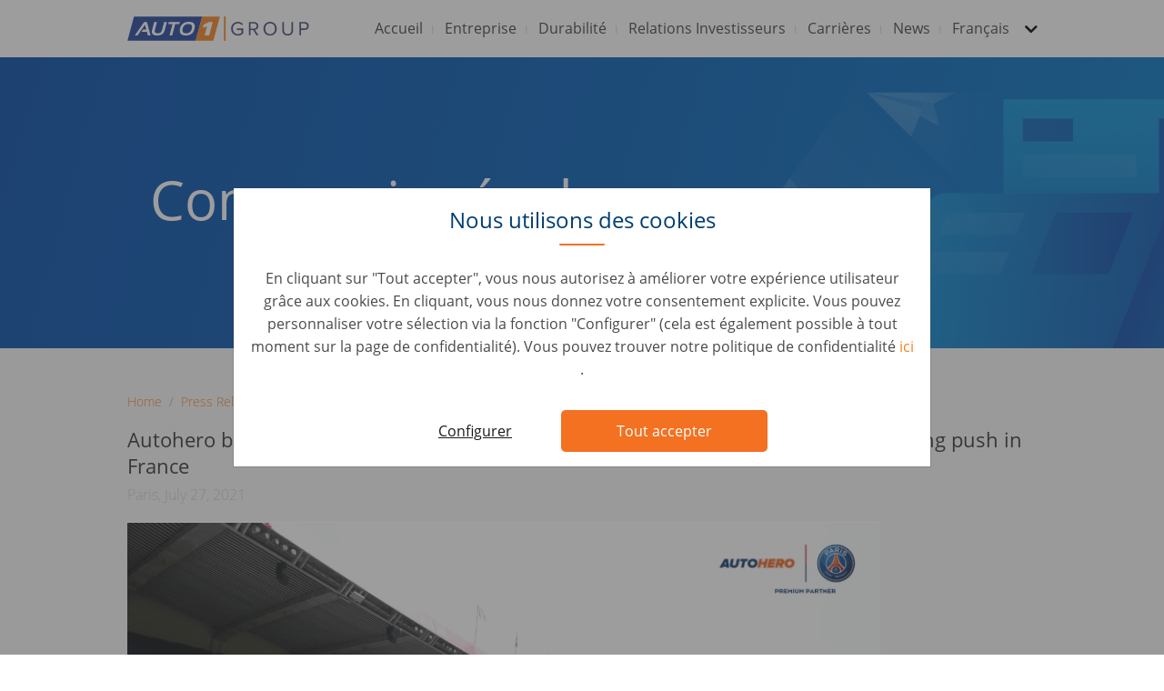

--- FILE ---
content_type: text/html; charset=UTF-8
request_url: https://www.auto1-group.com/fr/press/pressrelease/autohero-becomes-global-partner-of-paris-saint-germain-and-strengthens-its-marketing-push-in-france/
body_size: 8548
content:
<!DOCTYPE html>
<html lang="fr">
<head>
    
	        <meta charset="utf-8">
        <meta http-equiv="X-UA-Compatible" content="IE=edge">
        <meta name="viewport" content="width=device-width, initial-scale=1, shrink-to-fit=no">

        <title>
            AUTO1 Group | Press Release July 2021
        </title>
        <meta name="description" content="Autohero becomes global partner of Paris Saint-Germain and strengthens its marketing push in France">
        <meta name="robots" content="index,follow">
        <meta name="application-name" content="&nbsp;"/>
        <meta name="msapplication-TileColor" content="#FFFFFF"/>
        <meta name="msapplication-TileImage" content="mstile-144x144.png"/>

        <link rel="dns-prefetch" href="https://cdnjs.cloudflare.com"/>

        			<link rel="dns-prefetch" href="https://content.auto1-group.com"/>
			<link rel="dns-prefetch" href="https://www.auto1-group.com"/>
			<link rel="apple-touch-icon-precomposed" sizes="57x57" href="/images/appicons/apple-touch-icon-57x57.png"/>
			<link rel="apple-touch-icon-precomposed" sizes="114x114" href="/images/appicons/apple-touch-icon-114x114.png"/>
			<link rel="apple-touch-icon-precomposed" sizes="72x72" href="/images/appicons/apple-touch-icon-72x72.png"/>
			<link rel="apple-touch-icon-precomposed" sizes="144x144" href="/images/appicons/apple-touch-icon-144x144.png"/>
			<link rel="apple-touch-icon-precomposed" sizes="120x120" href="/images/appicons/apple-touch-icon-120x120.png"/>
			<link rel="apple-touch-icon-precomposed" sizes="152x152" href="/images/appicons/apple-touch-icon-152x152.png"/>
			<link rel="icon" type="image/png" href="/images/appicons/favicon-32x32.png" sizes="32x32"/>
			<link rel="icon" type="image/png" href="/images/appicons/favicon-16x16.png" sizes="16x16"/>
		        <link rel="stylesheet" href="/styles/main.min.css?d448a75fbbf1f4ba133e603656b6be29"/>

        <link rel="preload" href="https://cdnjs.cloudflare.com/ajax/libs/jquery/3.3.1/jquery.min.js" as="script">
        <link rel="preload" href="https://cdnjs.cloudflare.com/ajax/libs/popper.js/1.13.0/umd/popper.min.js" as="script">
        <link rel="preload" href="https://cdnjs.cloudflare.com/ajax/libs/twitter-bootstrap/4.0.0/js/bootstrap.min.js" as="script">
        <link rel="preload" href="https://cdnjs.cloudflare.com/ajax/libs/flexibility/2.0.1/flexibility.js" as="script">
        <link rel="preload" href="https://cdnjs.cloudflare.com/ajax/libs/slick-carousel/1.8.1/slick.min.js" as="script">
        <link rel="preload" href="/scripts/vendor/simple-lightbox.min.js" as="script">
        <link rel="preload" href="/scripts/dist/main.min.js?d448a75fbbf1f4ba133e603656b6be29" as="script">

	    			<link rel="canonical" href="https://auto1-group.com/press/pressrelease/autohero-becomes-global-partner-of-paris-saint-germain-and-strengthens-its-marketing-push-in-france">
	    
	    	    <meta property="og:type" content="article"/>
	    			<meta property="og:url" content="https://auto1-group.com/press/pressrelease/autohero-becomes-global-partner-of-paris-saint-germain-and-strengthens-its-marketing-push-in-france"/>
	    	    <meta property="og:title"
	          content="AUTO1 Group | Press Release July 2021"/>
	    <meta property="og:description"
	          content="Autohero becomes global partner of Paris Saint-Germain and strengthens its marketing push in France"/>

	    
	    	    <meta name="twitter:title"
	          content="AUTO1 Group | Press Release July 2021">
	    <meta name="twitter:description"
	          content="Autohero becomes global partner of Paris Saint-Germain and strengthens its marketing push in France">

	    	    <meta name="twitter:card" content="summary_large_image">

	    		<link rel="alternate" href="https://www.auto1-group.com/press/pressrelease/autohero-becomes-global-partner-of-paris-saint-germain-and-strengthens-its-marketing-push-in-france" hreflang="en"/>
	<link rel="alternate" href="https://www.auto1-group.com/de/press/pressrelease/autohero-becomes-global-partner-of-paris-saint-germain-and-strengthens-its-marketing-push-in-france" hreflang="de"/>
    


    <!-- Google Tag Manager -->
    <script>
	    function userAcceptedCookies(cookieType) {
			let accepted = false;
			const isAutohero = window.location.hostname.includes('autohero');
			const cookieName = isAutohero ? 'consent' : 'gdpr_preferences';
			let match = document.cookie.match(new RegExp('(^| )' + cookieName + '=([^;]+)'));
			if (match) {
				const cookieValue = match[2];
				if (isAutohero) {
					if (cookieType === "analytical") {
						accepted = cookieValue.includes('1');
					}
					if (cookieType === "marketing") {
						accepted = cookieValue.includes('2');
					}
				} else {
					cookieSettings = JSON.parse(decodeURIComponent(cookieValue));
					preferences = cookieSettings.categories;
					accepted = preferences.includes(cookieType);
				}
			}

			return accepted;
		}

		// check if user accepted essential cookies and then trigger gtm.js event
		if (userAcceptedCookies("analytical")) {
			(function (w, d, s, l, i) {
				w[l] = w[l] || [];
				function getPermissionsObject () {
					return {
						ad_storage: userAcceptedCookies("marketing") ? 'granted' : 'denied',
						analytics_storage: userAcceptedCookies("analytical") ? 'granted' : 'denied',
						ad_user_data: userAcceptedCookies("marketing") ? 'granted' : 'denied',
						ad_personalization: userAcceptedCookies("marketing") ? 'granted' : 'denied'
					};
				}
				function updateAsArguments() {
					w[l].unshift(arguments);
				}
				updateAsArguments(
					'consent',
					'default',
					getPermissionsObject()
				);

				w[l].push({
					'gtm.start':
						new Date().getTime(), event: 'gtm.js'
				});
				let f = d.getElementsByTagName(s)[0],
					j = d.createElement(s), dl = l != 'dataLayer' ? '&l=' + l : '';
				j.async = true;
				j.src =
					'https://www.googletagmanager.com/gtm.js?id=' + i + dl;
				f.parentNode.insertBefore(j, f);
			})(window, document, 'script', 'dataLayer', 'GTM-5QR7BLG');
		} else {
			// fallback so dalaLayer related code does not fail when cookies not accepted
			window.dataLayer = [];
		}
	</script>
    <!-- End Google Tag Manager -->
</head>
<body class="fr">
		<header>
		<nav class="navbar navbar-expand-lg navbar-light bg-white px-2 py-0 p-md-0">
			<div class="container">
				<a class="navbar-brand" href="/">
					<img class="img-fluid"
                         width="200"
                         height="60"
                         alt="Auto1 Group"
                         data-lazy-src="/images/logo-auto1-group-v4.svg"
                    >
				</a>
				<button class="navbar-toggler collapsed" type="button" data-toggle="collapse" data-target="#navbarNav"
						aria-controls="navbarNav" aria-expanded="false" aria-label="Toggle navigation">
					<span class="navbar-icon menu"></span>
					<span class="navbar-icon"></span>
					<span class="navbar-icon"></span>
				</button>
				<div class="collapse navbar-collapse justify-content-end" id="navbarNav">
					<ul class="navbar-nav py-2 p-md-0">
													<li class="nav-item ">
																<a class="nav-link  "
								   href="/fr/"
								>
									Accueil
								</a>
															</li>
													<li class="nav-item ">
																<a class="nav-link  "
								   href="/fr/company/"
								>
									Entreprise
								</a>
															</li>
													<li class="nav-item ">
																<a class="nav-link  "
								   href="/fr/esg/"
								>
									Durabilité
								</a>
															</li>
													<li class="nav-item ">
																<a class="nav-link  "
								   href="https://ir.auto1-group.com/"
								>
									Relations Investisseurs
								</a>
															</li>
													<li class="nav-item dropdown">
																<a class="nav-link dropdown "
								   href="/fr/careers/"
								>
									Carrières
								</a>
																	<div class="drop-wrapper">
										<div class="dropdown-menu" aria-labelledby="navbarDropdownMenuLink">
																																																	<div class="inner-drop-wrapper d-block d-lg-none">
														<a class="dropdown-item  "
															href="/fr/careers/"
														><span>Aperçu</span></a>
													</div>
																																			<div class="inner-drop-wrapper">
																										<a class="dropdown-item  "
														href="/fr/teams/"
													><span>Equipe </span></a>
																									</div>
																							<div class="inner-drop-wrapper">
																										<a class="dropdown-item  "
														href="/fr/studentsandgraduates/"
													><span>Étudiants et jeunes diplômés</span></a>
																									</div>
																							<div class="inner-drop-wrapper">
																										<a class="dropdown-item  "
														href="/fr/accessibility/"
													><span>Accessibilité</span></a>
																									</div>
																							<div class="inner-drop-wrapper">
																										<a class="dropdown-item  "
														href="/fr/jobs/"
													><span>Offres d&#039;emploi</span></a>
																									</div>
																					</div>
									</div>
															</li>
													<li class="nav-item dropdown">
																<a class="nav-link dropdown "
								   href="/fr/news/"
								>
									News
								</a>
																	<div class="drop-wrapper">
										<div class="dropdown-menu" aria-labelledby="navbarDropdownMenuLink">
																																																											<div class="inner-drop-wrapper">
																										<a class="dropdown-item  "
														href="/fr/press/pressrelease/"
													><span>Communiqués de Presse</span></a>
																									</div>
																							<div class="inner-drop-wrapper">
																										<a class="dropdown-item  "
														href="/fr/press/pressdownloads/"
													><span>Galerie Presse </span></a>
																									</div>
																							<div class="inner-drop-wrapper">
																										<a class="dropdown-item  "
														href="/blog/"
													><span>Blog</span></a>
																									</div>
																							<div class="inner-drop-wrapper">
																										<a class="dropdown-item  "
														href="/fr/index/"
													><span>AUTO1 Group Price Index</span></a>
																									</div>
																					</div>
									</div>
															</li>
												<li class="nav-item nav-languages dropdown">
														<a class="nav-link dropdown" href="#" data-toggle="dropdown" aria-haspopup="true"
							   aria-expanded="false">
								<span class="d-none d-md-block"> Français </span>
								<span class="d-block d-md-none"> Language </span>
							</a>

							<div class="drop-wrapper">
								<div class="dropdown-menu" aria-labelledby="navbarDropdownMenuLink">
																														<a class="dropdown-item "
											   href="https://www.auto1-group.com/press/pressrelease/autohero-becomes-global-partner-of-paris-saint-germain-and-strengthens-its-marketing-push-in-france?q=bGFuZ3VhZ2VfcGlja2Vk"
											   data-url="https://www.auto1-group.com/press/pressrelease/autohero-becomes-global-partner-of-paris-saint-germain-and-strengthens-its-marketing-push-in-france?q=bGFuZ3VhZ2VfcGlja2Vk">
												<span>English</span>
											</a>
																					<a class="dropdown-item "
											   href="https://www.auto1-group.com/de/press/pressrelease/autohero-becomes-global-partner-of-paris-saint-germain-and-strengthens-its-marketing-push-in-france?q=bGFuZ3VhZ2VfcGlja2Vk"
											   data-url="https://www.auto1-group.com/de/press/pressrelease/autohero-becomes-global-partner-of-paris-saint-germain-and-strengthens-its-marketing-push-in-france?q=bGFuZ3VhZ2VfcGlja2Vk">
												<span>Deutsch</span>
											</a>
																											</div>
							</div>
						</li>
					</ul>
				</div>
			</div>
		</nav>
	</header>

	<section class="cookie-overlay" id="">
		<div class="modal"
			 id="cookie-overlay-blocker"
			 tabindex="-1"
			 role="dialog"
			 aria-labelledby="exampleModalCenterTitle"
			 aria-hidden="true">
			<div class="modal-dialog modal-dialog-centered" role="document">
				<div class="modal-content">
					<div class="modal-header">
													<h5 class="modal-title">Nous utilisons des cookies</h5>
											</div>
					<div class="modal-body">
													En cliquant sur &quot;Tout accepter&quot;, vous nous autorisez à améliorer votre expérience utilisateur grâce aux cookies. En cliquant, vous nous donnez votre consentement explicite. Vous pouvez personnaliser votre sélection via la fonction &quot;Configurer&quot; (cela est également possible à tout moment sur la page de confidentialité). Vous pouvez trouver notre politique de confidentialité
																			<a target="_blank" href="https://www.auto1-group.com/fr/privacy/">
																	ici
															</a>.
											</div>
					<div class="modal-footer">
													<button type="button"
									class="btn-configure"
									onclick="cookieHandler.showConfigModal()">
								Configurer
							</button>
																			<button type="button"
									class="btn-accept"
									onclick="cookieHandler.savePreferences(true)">
								Tout accepter
							</button>
											</div>
				</div>
			</div>
		</div>

				<div class="modal"
			 id="cookie-overlay-blocker-config"
			 tabindex="-1" role="dialog"
			 aria-labelledby="exampleModalCenterTitle"
			 aria-hidden="true">
			<div class="modal-dialog modal-dialog-centered" role="document">
				<div class="modal-content">
											<h5 class="modal-title configure-title">Nous utilisons des cookies</h5>
										<div class="modal-body">
													<p>Choisissez les cookies que vous souhaitez accepter. Des cookies supplémentaires nous aident à améliorer votre expérience utilisateur.</p>
												<div id="accordion">
																								<div class="card">
										<div class="card-header" id="heading1">
											<div class="mb-0">
																									<input type="checkbox"
														   id="#essential"
														   disabled="disabled"
														   checked="checked"/>
												
												<span class="option-title"
													  data-toggle="collapse"
													  data-target="#collapse1"
													  aria-expanded="false"
													  aria-controls="collapse1">
											Cookies obligatoires
										</span>
											</div>
										</div>

										<div id="collapse1"
											 class="collapse"
											 aria-labelledby="heading1"
											 data-parent="#accordion">
											<div class="card-body">
												Ces cookies ainsi que d&#039;autres informations sont essentiels au fonctionnement de nos services. Ils garantissent le fonctionnement de notre service et sa personnalisation. Par conséquent, vous ne pouvez pas les désactiver.
											</div>
										</div>
									</div>
																	<div class="card">
										<div class="card-header" id="heading2">
											<div class="mb-0">
																									<input type="checkbox"
														   id="#analytical"
														   onchange="cookieHandler.updateOptions('analytical')"/>
												
												<span class="option-title"
													  data-toggle="collapse"
													  data-target="#collapse2"
													  aria-expanded="false"
													  aria-controls="collapse2">
											Analytique
										</span>
											</div>
										</div>

										<div id="collapse2"
											 class="collapse"
											 aria-labelledby="heading2"
											 data-parent="#accordion">
											<div class="card-body">
												Nous voulons rendre notre service encore plus efficace. Par conséquent, nous améliorons constamment nos services et votre expérience utilisateur. Pour ce faire, nous devons analyser l&#039;utilisation du service et évaluer les statistiques.
											</div>
										</div>
									</div>
																	<div class="card">
										<div class="card-header" id="heading3">
											<div class="mb-0">
																									<input type="checkbox"
														   id="#marketing"
														   onchange="cookieHandler.updateOptions('marketing')"/>
												
												<span class="option-title"
													  data-toggle="collapse"
													  data-target="#collapse3"
													  aria-expanded="false"
													  aria-controls="collapse3">
											Marketing
										</span>
											</div>
										</div>

										<div id="collapse3"
											 class="collapse"
											 aria-labelledby="heading3"
											 data-parent="#accordion">
											<div class="card-body">
												Nous travaillons avec des partenaires publicitaires sélectionnés pour vous montrer des publicités pertinentes sur d&#039;autres sites.
											</div>
										</div>
									</div>
																					</div>
					</div>
					<div class="modal-footer">
													<button type="button"
									class="btn-configure"
									onclick="cookieHandler.savePreferences(false)">
								Sauvegarder
							</button>
																			<button type="button"
									class="btn-accept"
									onclick="cookieHandler.savePreferences(true)">
								Tout accepter
							</button>
											</div>
				</div>
			</div>
		</div>
	</section>

<main>
    							
		
				<section class="hero" id="section-313">
	<div class="wrapper one-line-text press">
		<div class="container">
							<div class="col">
					<div class="text-wrapper">
						<h1 class="plain-headline">
							<span>
								Communiqués de presse
							</span>
													</h1>
																	</div>
				</div>
						<div class="col hide-buttons">
				<form action="/fr/jobs/" method="GET">
					<div class="row buttons-wrapper justify-content-center justify-content-md-start">
						<div class="input-wrapper col-md-6 col-lg-5">
															<input type="text" name="search" value placeholder="Tell us your preferences">
														<img data-lazy-src="/images/icon-search-white.svg" alt="Search Icon">
						</div>
											</div>
				</form>
			</div>
						<div class="d-none" id="hero-icon-image"
				 data-hero-icon-image-1="https://content.auto1-group.com/images/icon_orange_stroke.svg"
				 data-hero-icon-image-2="https://content.auto1-group.com/images/icon_orange_stroke_right.svg"
				 data-hero-icon-image-3="https://content.auto1-group.com/images/icon_orange_arrow.svg"
			>
			</div>

		</div>
	</div>
			<style>
			#section-313 .wrapper {
				background:
					url(https://content.auto1-group.com/images/press_releases_mobile_full_width__412_x_219px.svg)
				50%
				no-repeat;
			}
			@media (min-width: 768px) and (max-width: 991px) {
				#section-313 .wrapper{
					background:
						url(https://content.auto1-group.com/images/press_releases_desktop_full_width__1440x_x_320px.svg)
					50%
					no-repeat;
				}
			}
			@media (min-width: 992px) {
				#section-313 .wrapper {
					background:
						url(https://content.auto1-group.com/images/press_releases_desktop_full_width__1440x_x_320px.svg)
					50%
					no-repeat;
				}
			}
		</style>
	</section>
							
		
				
<section class="blog links-sidebar text-sidebar">
	<div class="wrapper">
		<div class="container">
			<div class="row">
			
<div class="col-12 pb-4">
    <nav aria-label="breadcrumb">
        <ol class="breadcrumb">
            <li class="breadcrumb-item"><a href= "/">Home</a></li>
            <li class="breadcrumb-item"><a href= "/press/pressrelease">
                                            Press Releases
                                    </a>
            </li>
            <li class="breadcrumb-item active" aria-current="page">Autohero becomes global partner of Paris Saint-Germain and strengthens its marketing push in France</li>
        </ol>
    </nav>
	<h2>Autohero becomes global partner of Paris Saint-Germain and strengthens its marketing push in France</h2>
	<p class="date">Paris, July 27, 2021</p>
	<p><img src="https://content.auto1-group.com/images/psg_autohero.png" class="img-fluid"/>
</p> 
<p>
<strong>Paris, July 27, 2021</strong> – Autohero, the Online platform for approved used cars has signed a multi-season deal with Paris Saint-Germain.
</p> 
<p>
Autohero is planning to accelerate its growth further by partnering with the most successful football club in France, and one of the most ambitious in Europe. With the power of Paris Saint-Germain at its side, Autohero will run large-scale advertising campaigns, and bring the best way to buy a car to an even broader audience.
</p> 
<p>
Europeans, including the French, have a special relationship with cars and with football, which inspires millions of people every season, and particularly so with Paris Saint-Germain, one of the most popular and respected clubs in the French and international sports landscape.
</p> 
<p>
"We are very proud of Autohero, part of AUTO1 Group, becoming Official Premium Partner of Paris Saint-Germain. The start of the partnership marks an important step for us and underlines our commitment to revolutionize car buying for consumers in France and beyond. With an iconic partner as Paris Saint-Germain at our side we will accelerate building the best way to buy a car, which we believe is fully online", said Christian Bertermann, CEO and Co-Founder of AUTO1 Group SE.
</p> 
<p>
Thanks to Paris Saint-Germain's sporting performances, its popularity, the constant search for excellence and the high dedication of making football an experience also on digital platforms, the choice of Paris Saint-Germain was obvious for Autohero. The two brands share core values in their DNA which is the perfect basis for a strong partnership.
</p> 
<p>
“With Autohero, we created what we believe is the best way to buy a used car, totally online. We have adopted the best e-commerce practices to transform a long and sometimes tedious purchase journey into a pleasant experience that ends by a festive moment, with the new used car delivered directly to the customer’s door. Exactly this moment is just as emotional for the customer as Paris Saint-Germain scoring the winning goal in a match. With this partnership, we want to bring online car buying close to people who didn't interact with our brand yet and spark curiosity. We believe that Paris Saint-Germain, with its large tradition and trusted brand, is the best possible door opener to reach this target because more than any other sport, football has the power to reach an extremely large and committed community”, commented Alexandru Marin, Vice President AUTO1 Group and Managing Director France.
</p> 
<p>
Autohero will run large-scale advertising campaigns in France and in the main European markets, utilising the colors of Paris Saint-Germain and its players. Digital, Autohero's very DNA, will also be at the heart of the collaboration, with an engaging content strategy, on the club's social media and online platforms. The Autohero brand will also be visible around the Parc des Princes stadium, with in particular the innovative LED display system "Overlay" allowing to adapt the message according to the country, and an imposing 3D visibility support, located behind the corner point.
</p> 
<p>
“We are delighted to welcome Autohero to the Paris Saint-Germain family. Together we share the same demand for excellence and service, and the ambition to offer fans innovative and fun experiences” added Marc Armstrong, Chief Partnerships Officer of Paris Saint-Germain.
</p> 
<p>
Launched in France at the end of 2019, Autohero has already invested in sports sponsorship in its home market Germany. The brand is the official partner of the DTM motor racing category, and more recently has become the main partner of the Hertha BSC football club in Berlin, home of the Autohero teams.
</p> 
<p>
Find out the kick-off video announcing this new partnership on this link. <a href="https://youtu.be/MQycAFmmvvY">https://youtu.be/MQycAFmmvvY</a>
</p> 
<p>
Free of right photos are available on this link <a href="https://www.dropbox.com/sh/swxhmjk73e1o4si/AAAhP79wTtbaqFc_YjJZBfXpa?dl=0">https://www.dropbox.com/sh/swxhmjk73e1o4si/AAAhP79wTtbaqFc_YjJZBfXpa?dl=0</a>
</p> </p>
			<p><p>
<strong>About Autohero</strong><br>
Autohero GmbH is a trademark of AUTO1 Group SE and enables its customers to buy used cars online with a safe, simple and efficient solution. All vehicles offered for sale by the Autohero brand meet Autohero quality standards. Customers also benefit from vehicle delivery throughout France, either to one of the centers closest to their home, or directly to their home. In addition to a satisfied or 100% money back offer up to 14 days after delivery, vehicles are covered with a 12 month warranty.
</p> 
<p>
<strong>About Paris Saint-Germain</strong><br>
Paris Saint-Germain football club was created in 1970 and celebrated its 50th anniversary in 2020. Since QSI’s purchase of the club in 2011, it has transformed to become one of the top football clubs and global sports brands in the world. The club has since then won 27 trophies in only ten years, 43 in its history, becoming the most successful football club in France. Paris Saint-Germain has attracted many great players including Ronaldinho, Beckham, Ibrahimovic, and currently Neymar Jr and Mbappé, both ranked amongst the top players in the world. The international popularity of the club never stops growing. It is now the one of the most followed club in the world, expanding from zero to a community over 100 million social media followers in just ten years. The pioneering sports club which now includes men’s football, women’s football, handball and judo added esports in 2016. Giving back to the community is fundamental to the club who has drastically increased the capacity of its Foundation to develop large programs for underprivileged youths.
</p> 
<p>
Social medias: <br>
- <a href="https://www.youtube.com/channel/UCudi1TYlnPvYGc2YIyTAlSA">Youtube</a><br>
- <a href="https://www.instagram.com/autohero_france/?hl=fr">Instagram</a><br>
- <a href="https://www.facebook.com/Autohero-France-101511668450789">Facebook</a><br>
</p> 
<p>
<strong>Media Contact</strong><br>
Charlotte Girard<br>
Communications Manager AUTO1 Group France<br>
Phone:  +33 6 14 23 82 61<br>
Email: <a href="mailto:charlotte.girard@auto1.com ">charlotte.girard@auto1.com </a><br>
</p> 
<p>
Jana Imme<br>
Team Lead PR Autohero <br>
Phone: +49 30 2016 3870 21<br>
Email: <a href="mailto:jana.imme@auto1.com">jana.imme@auto1.com</a><br>
</p> 
<p>
Nicolas Serrest<br>
Deputy Director Communications- PARIS SAINT-GERMAIN<br>
Phone: +33 6 58 22 44 23<br>
Email: <a href="mailto:nserres@psg.fr">nserres@psg.fr</a><br>
</p> 
<p>
Eva Duprat <br>
Communications Officer – PARIS SAINT-GERMAIN<br>
Phone: +33 6 37 32 08 08 <br>
Email: <a href="mailto:eduprat@psg.fr">eduprat@psg.fr</a><br></p>
	
			<div class="signature">
			<h5>Autohero, the Online platform for approved used cars has signed a multi-season deal with Paris Saint-Germain.</h5>
		</div>
	
	<div class="social-media pb-4">
			</div>


	</div>

			</div>
		</div>
	</div>
</section>

	</main>

		<footer>
		<div class="container">
			<div class="row pb-md-3">
									<div class="navigation col-6 col-md-3">
						<div class="wrapper">
							<div class="row">
								<div class="col">
									<span class="headline">Navigation</span>
								</div>
							</div>
							<div class="row">
																																												<div class="link-container col-12">
											<ul>
																							<li>
													<a href="/fr/"  class="">
																												<span>Accueil</span>
													</a>
												</li>
																							<li>
													<a href="/fr/company/"  class="">
																												<span>Entreprise</span>
													</a>
												</li>
																							<li>
													<a href="/fr/jobs/"  class="">
																												<span>Emplois</span>
													</a>
												</li>
																							<li>
													<a href="/blog/"  class="">
																												<span>Blog</span>
													</a>
												</li>
																							<li>
													<a href="/fr/imprint/"  class="">
																												<span>Impression</span>
													</a>
												</li>
																							<li>
													<a href="/fr/privacy/"  class="">
																												<span>Confidentialité</span>
													</a>
												</li>
																							<li>
													<a href="/fr/contact/"  class="">
																												<span>Contact</span>
													</a>
												</li>
																						</ul>
										</div>
																								</div>
						</div>
					</div>
									<div class="follow-us col-6 col-md-2 order-md-12 d-flex justify-content-md-center">
						<div class="wrapper">
							<div class="row">
								<div class="col">
									<span class="headline">Follow us</span>
								</div>
							</div>
							<div class="row">
																																												<div class="link-container col-12">
											<ul>
																							<li>
													<a href="https://linkedin.com/company/auto1-group"  target="_blank"  class="">
																													<img class="icon" width="20" height="20" data-lazy-src="//content.auto1-group.com/images/linkedin_dark.png" alt="linkedin"/>
																												<span>LinkedIn</span>
													</a>
												</li>
																							<li>
													<a href="https://www.instagram.com/auto1group/"  target="_blank"  class="">
																													<img class="icon" width="20" height="20" data-lazy-src="https://content.auto1-group.com/images/instagram_black.png" alt="instagram"/>
																												<span>Instagram</span>
													</a>
												</li>
																							<li>
													<a href="https://www.facebook.com/pages/category/Internet-Company/AUTO1-Group-175891653028689/"  target="_blank"  class="">
																													<img class="icon" width="20" height="20" data-lazy-src="//content.auto1-group.com/images/facebook_dark.png" alt="facebook"/>
																												<span>Facebook</span>
													</a>
												</li>
																							<li>
													<a href="https://twitter.com/auto1_group"  target="_blank"  class="">
																													<img class="icon" width="20" height="20" data-lazy-src="//content.auto1-group.com/images/twitter_dark.png" alt="twitter"/>
																												<span>Twitter</span>
													</a>
												</li>
																						</ul>
										</div>
																								</div>
						</div>
					</div>
									<div class="company-links col-12 col-md-7 order-md-1 d-flex">
						<div class="wrapper">
							<div class="row">
								<div class="col">
									<span class="headline">Liens de la société</span>
								</div>
							</div>
							<div class="row">
																																																															<div class="link-container col-6">
											<ul>
																							<li>
													<a href="//www.auto1.com/"  target="_blank"  class="">
																												<span>AUTO1.com <style>header .navbar .navbar-nav .drop-wrapper .dropdown-menu>a{text-transform: none;}</style></span>
													</a>
												</li>
																							<li>
													<a href="//www.Autohero.com/"  target="_blank"  class="">
																												<span>Autohero.com</span>
													</a>
												</li>
																							<li>
													<a href="//www.wirkaufendeinauto.de/"  target="_blank"  class="">
																												<span>wirkaufendeinauto.de</span>
													</a>
												</li>
																							<li>
													<a href="//www.wirkaufendeinauto.at/"  target="_blank"  class="">
																												<span>wirkaufendeinauto.at</span>
													</a>
												</li>
																							<li>
													<a href="//www.vendezvotrevoiture.fr/"  target="_blank"  class="">
																												<span>vendezvotrevoiture.fr</span>
													</a>
												</li>
																							<li>
													<a href="//www.vendezvotrevoiture.be"  target="_blank"  class="">
																												<span>vendezvotrevoiture.be</span>
													</a>
												</li>
																							<li>
													<a href="//www.wijkopenautos.be/"  target="_blank"  class="">
																												<span>wijkopenautos.be</span>
													</a>
												</li>
																						</ul>
										</div>
																			<div class="link-container col-6">
											<ul>
																							<li>
													<a href="//www.noicompriamoauto.it/"  target="_blank"  class="">
																												<span>noicompriamoauto.it</span>
													</a>
												</li>
																							<li>
													<a href="//compramostucoche.es/"  target="_blank"  class="">
																												<span>compramostucoche.es</span>
													</a>
												</li>
																							<li>
													<a href="//www.vikoperdinbil.se/"  target="_blank"  class="">
																												<span>viköperdinbil.se</span>
													</a>
												</li>
																							<li>
													<a href="//www.wijkopenautos.nl/"  target="_blank"  class="">
																												<span>wijkopenautos.nl</span>
													</a>
												</li>
																							<li>
													<a href="//www.compramososeucarro.pt/"  target="_blank"  class="">
																												<span>compramososeucarro.pt</span>
													</a>
												</li>
																						</ul>
										</div>
																								</div>
						</div>
					</div>
							</div>
			<div class="row copyright">
				<div class="col-sm-12">
					<div class="copyright-wrapper">
						<p>© AUTO1 Group 2026</p>
					</div>
				</div>
			</div>
		</div>
	</footer>


<script src="https://cdnjs.cloudflare.com/ajax/libs/jquery/3.3.1/jquery.min.js"></script>
<script src="https://cdnjs.cloudflare.com/ajax/libs/popper.js/1.13.0/umd/popper.min.js"></script>
<script src="https://cdnjs.cloudflare.com/ajax/libs/twitter-bootstrap/4.0.0/js/bootstrap.min.js"></script>
<script src="https://cdnjs.cloudflare.com/ajax/libs/flexibility/2.0.1/flexibility.js"></script>
<script src="https://cdnjs.cloudflare.com/ajax/libs/slick-carousel/1.8.1/slick.min.js"></script>
<script src="/scripts/vendor/simple-lightbox.min.js"></script>
<script src="/scripts/dist/main.min.js?d448a75fbbf1f4ba133e603656b6be29"></script>

<script type="text/javascript">
        if(window.jQuery && $('.sticky-sidebar') && !!window.MSInputMethodContext && !!document.documentMode) {
                document.write('<script src="https://cdnjs.cloudflare.com/ajax/libs/stickybits/3.6.4/jquery.stickybits.min.js"><\/script>');
                setTimeout(
                        function() {
                                $('.sticky-sidebar').stickybits();
                        }, 3000);
        }
</script>

<!-- Google Tag Manager (noscript) -->
<noscript>
    <iframe src="https://www.googletagmanager.com/ns.html?id=GTM-5QR7BLG"
            height="0" width="0" style="display:none;visibility:hidden"></iframe>
</noscript>
<!-- End Google Tag Manager (noscript) -->

</body>
</html>


--- FILE ---
content_type: text/css
request_url: https://www.auto1-group.com/styles/main.min.css?d448a75fbbf1f4ba133e603656b6be29
body_size: 77263
content:
@font-face{font-family:'Open Sans';font-style:normal;font-weight:400;src:local('Open Sans'),url(../fonts/open-sans/OpenSans-Regular.woff) format('woff');font-display:swap}@font-face{font-family:'Open Sans';font-style:italic;font-weight:400;src:local('Open Sans'),url(../fonts/open-sans/OpenSans-Italic.woff) format('woff');font-display:swap}@font-face{font-family:'Open Sans';font-style:normal;font-weight:300;src:local('Open Sans'),url(../fonts/open-sans/OpenSans-Light.woff) format('woff');font-display:swap}@font-face{font-family:'Open Sans';font-style:italic;font-weight:300;src:local('Open Sans'),url(../fonts/open-sans/OpenSans-LightItalic.woff) format('woff');font-display:swap}@font-face{font-family:'Open Sans';font-style:normal;font-weight:600;src:local('Open Sans'),url(../fonts/open-sans/OpenSans-SemiBold.woff) format('woff');font-display:swap}@font-face{font-family:'Open Sans';font-style:italic;font-weight:600;src:local('Open Sans'),url(../fonts/open-sans/OpenSans-SemiBoldItalic.woff) format('woff');font-display:swap}@font-face{font-family:'Open Sans';font-style:normal;font-weight:700;src:local('Open Sans'),url(../fonts/open-sans/OpenSans-Bold.woff) format('woff');font-display:swap}@font-face{font-family:'Open Sans';font-style:italic;font-weight:700;src:local('Open Sans'),url(../fonts/open-sans/OpenSans-BoldItalic.woff) format('woff');font-display:swap}@font-face{font-family:'Open Sans';font-style:normal;font-weight:800;src:local('Open Sans'),url(../fonts/open-sans/OpenSans-ExtraBold.woff) format('woff');font-display:swap}@font-face{font-family:'Open Sans';font-style:italic;font-weight:800;src:local('Open Sans'),url(../fonts/open-sans/OpenSans-ExtraBoldItalic.woff) format('woff');font-display:swap}@font-face{font-family:'Open Sans Light';font-style:normal;font-weight:300;src:local('Open Sans Light'),url(../fonts/open-sans/OpenSans-Light-webfont.woff) format('woff');font-display:swap}@font-face{font-family:'Open Sans Condensed';font-style:normal;font-weight:700;src:local('Open Sans Condensed'),url(../fonts/open-sans/OpenSans-CondBold.woff) format('woff');font-display:swap}/*!
	Lato font.
*/@font-face{font-family:Lato;font-style:normal;font-weight:100;src:local('Lato Hairline'),url(../fonts/lato/Lato-Hairline.woff2) format('woff2'),url(../fonts/lato/Lato-Hairline.woff) format('woff');font-display:swap}@font-face{font-family:Lato;font-style:italic;font-weight:100;src:local('Lato Hairline Italic'),url(../fonts/lato/Lato-HairlineItalic.woff2) format('woff2'),url(../fonts/lato/Lato-HairlineItalic.woff) format('woff');font-display:swap}@font-face{font-family:Lato;font-style:normal;font-weight:200;src:local('Lato Thin'),url(../fonts/lato/Lato-Thin.woff2) format('woff2'),url(../fonts/lato/Lato-Thin.woff) format('woff');font-display:swap}@font-face{font-family:Lato;font-style:italic;font-weight:200;src:local('Lato Thin Italic'),url(../fonts/lato/Lato-ThinItalic.woff2) format('woff2'),url(../fonts/lato/Lato-ThinItalic.woff) format('woff');font-display:swap}@font-face{font-family:Lato;font-style:normal;font-weight:300;src:local('Lato Light'),url(../fonts/lato/Lato-Light.woff2) format('woff2'),url(../fonts/lato/Lato-Light.woff) format('woff');font-display:swap}@font-face{font-family:Lato;font-style:italic;font-weight:300;src:local('Lato Light Italic'),url(../fonts/lato/Lato-LightItalic.woff2) format('woff2'),url(../fonts/lato/Lato-LightItalic.woff) format('woff');font-display:swap}@font-face{font-family:Lato;font-style:normal;font-weight:400;src:local('Lato Regular'),url(../fonts/lato/Lato-Regular.woff2) format('woff2'),url(../fonts/lato/Lato-Regular.woff) format('woff');font-display:swap}@font-face{font-family:Lato;font-style:italic;font-weight:400;src:local('Lato Italic'),url(../fonts/lato/Lato-Italic.woff2) format('woff2'),url(../fonts/lato/Lato-Italic.woff) format('woff');font-display:swap}@font-face{font-family:Lato;font-style:normal;font-weight:500;src:local('Lato Medium'),url(../fonts/lato/Lato-Medium.woff2) format('woff2'),url(../fonts/lato/Lato-Medium.woff) format('woff');font-display:swap}@font-face{font-family:Lato;font-style:italic;font-weight:500;src:local('Lato Medium Italic'),url(../fonts/lato/Lato-MediumItalic.woff2) format('woff2'),url(../fonts/lato/Lato-MediumItalic.woff) format('woff');font-display:swap}@font-face{font-family:Lato;font-style:normal;font-weight:600;src:local('Lato Semibold'),url(../fonts/lato/Lato-Semibold.woff2) format('woff2'),url(../fonts/lato/Lato-Semibold.woff) format('woff');font-display:swap}@font-face{font-family:Lato;font-style:italic;font-weight:600;src:local('Lato Semibold Italic'),url(../fonts/lato/Lato-SemiboldItalic.woff2) format('woff2'),url(../fonts/lato/Lato-SemiboldItalic.woff) format('woff');font-display:swap}@font-face{font-family:Lato;font-style:normal;font-weight:700;src:local('Lato Bold'),url(../fonts/lato/Lato-Bold.woff2) format('woff2'),url(../fonts/lato/Lato-Bold.woff) format('woff');font-display:swap}@font-face{font-family:Lato;font-style:italic;font-weight:700;src:local('Lato Bold Italic'),url(../fonts/lato/Lato-BoldItalic.woff2) format('woff2'),url(../fonts/lato/Lato-BoldItalic.woff) format('woff');font-display:swap}@font-face{font-family:Lato;font-style:normal;font-weight:800;src:local('Lato Heavy'),url(../fonts/lato/Lato-Heavy.woff2) format('woff2'),url(../fonts/lato/Lato-Heavy.woff) format('woff');font-display:swap}@font-face{font-family:Lato;font-style:italic;font-weight:800;src:local('Lato Heavy Italic'),url(../fonts/lato/Lato-HeavyItalic.woff2) format('woff2'),url(../fonts/lato/Lato-HeavyItalic.woff) format('woff');font-display:swap}@font-face{font-family:Lato;font-style:normal;font-weight:900;src:local('Lato Black'),url(../fonts/lato/Lato-Black.woff2) format('woff2'),url(../fonts/lato/Lato-Black.woff) format('woff');font-display:swap}@font-face{font-family:Lato;font-style:italic;font-weight:900;src:local('Lato #000 Italic'),url(../fonts/lato/Lato-BlackItalic.woff2) format('woff2'),url(../fonts/lato/Lato-BlackItalic.woff) format('woff');font-display:swap}/*!
 * Bootstrap v4.6.1 (https://getbootstrap.com/)
 * Copyright 2011-2021 The Bootstrap Authors
 * Copyright 2011-2021 Twitter, Inc.
 * Licensed under MIT (https://github.com/twbs/bootstrap/blob/main/LICENSE)
 */:root{--blue:#20419A;--indigo:#6610f2;--purple:#6f42c1;--pink:#e83e8c;--red:#dc3545;--orange:#F58220;--yellow:#ecd151;--green:#28a745;--teal:#20c997;--cyan:#5bb3bc;--white:#fff;--gray:#a0a0a0;--gray-dark:#343a40;--blue:#20419A;--indigo:#6610f2;--purple:#6f42c1;--pink:#e83e8c;--red:#dc3545;--orange:#F58220;--yellow:#ecd151;--green:#28a745;--teal:#20c997;--cyan:#5bb3bc;--white:#fff;--gray:#a0a0a0;--primary:#F58220;--secondary:#feefe3;--success:#28a745;--info:#5bb3bc;--warning:#ecd151;--danger:#dc3545;--light:#f8f9fa;--dark:#343a40;--breakpoint-xs:0;--breakpoint-sm:576px;--breakpoint-md:768px;--breakpoint-lg:992px;--breakpoint-xl:1200px;--font-family-sans-serif:-apple-system,BlinkMacSystemFont,"Segoe UI",Roboto,"Helvetica Neue",Arial,"Noto Sans","Liberation Sans",sans-serif,"Apple Color Emoji","Segoe UI Emoji","Segoe UI Symbol","Noto Color Emoji";--font-family-monospace:SFMono-Regular,Menlo,Monaco,Consolas,"Liberation Mono","Courier New",monospace}*,::after,::before{-webkit-box-sizing:border-box;box-sizing:border-box}html{font-family:sans-serif;line-height:1.15;-webkit-text-size-adjust:100%;-webkit-tap-highlight-color:rgba(58,58,58,0)}article,aside,figcaption,figure,footer,header,hgroup,main,nav,section{display:block}body{margin:0;font-family:"Open Sans","Helvetica Neue",Helvetica,Arial,sans-serif;font-size:1rem;font-weight:300;line-height:1.57143;color:#343a40;text-align:left;background-color:#fff}[tabindex="-1"]:focus:not(:focus-visible){outline:0!important}hr{-webkit-box-sizing:content-box;box-sizing:content-box;height:0;overflow:visible}h1,h2,h3,h4,h5,h6{margin-top:0;margin-bottom:1.5rem}p{margin-top:0;margin-bottom:1rem}abbr[data-original-title],abbr[title]{text-decoration:underline;-webkit-text-decoration:underline dotted;text-decoration:underline dotted;cursor:help;border-bottom:0;text-decoration-skip-ink:none}address{margin-bottom:1rem;font-style:normal;line-height:inherit}dl,ol,ul{margin-top:0;margin-bottom:1rem}ol ol,ol ul,ul ol,ul ul{margin-bottom:0}dt{font-weight:600}dd{margin-bottom:.5rem;margin-left:0}blockquote{margin:0 0 1rem}b,strong{font-weight:bolder}small{font-size:80%}sub,sup{position:relative;font-size:75%;line-height:0;vertical-align:baseline}sub{bottom:-.25em}sup{top:-.5em}a{color:#f58220;text-decoration:none;background-color:transparent}a:hover{color:#c05d09;text-decoration:none}a:not([href]):not([class]){color:inherit;text-decoration:none}a:not([href]):not([class]):hover{color:inherit;text-decoration:none}code,kbd,pre,samp{font-family:SFMono-Regular,Menlo,Monaco,Consolas,"Liberation Mono","Courier New",monospace;font-size:1em}pre{margin-top:0;margin-bottom:1rem;overflow:auto;-ms-overflow-style:scrollbar}figure{margin:0 0 1rem}img{vertical-align:middle;border-style:none}svg{overflow:hidden;vertical-align:middle}table{border-collapse:collapse}caption{padding-top:.75rem;padding-bottom:.75rem;color:#a0a0a0;text-align:left;caption-side:bottom}th{text-align:inherit;text-align:-webkit-match-parent}label{display:inline-block;margin-bottom:.5rem}button{border-radius:0}button:focus:not(:focus-visible){outline:0}button,input,optgroup,select,textarea{margin:0;font-family:inherit;font-size:inherit;line-height:inherit}button,input{overflow:visible}button,select{text-transform:none}[role=button]{cursor:pointer}select{word-wrap:normal}[type=button],[type=reset],[type=submit],button{-webkit-appearance:button}[type=button]:not(:disabled),[type=reset]:not(:disabled),[type=submit]:not(:disabled),button:not(:disabled){cursor:pointer}[type=button]::-moz-focus-inner,[type=reset]::-moz-focus-inner,[type=submit]::-moz-focus-inner,button::-moz-focus-inner{padding:0;border-style:none}input[type=checkbox],input[type=radio]{-webkit-box-sizing:border-box;box-sizing:border-box;padding:0}textarea{overflow:auto;resize:vertical}fieldset{min-width:0;padding:0;margin:0;border:0}legend{display:block;width:100%;max-width:100%;padding:0;margin-bottom:.5rem;font-size:1.5rem;line-height:inherit;color:inherit;white-space:normal}progress{vertical-align:baseline}[type=number]::-webkit-inner-spin-button,[type=number]::-webkit-outer-spin-button{height:auto}[type=search]{outline-offset:-2px;-webkit-appearance:none}[type=search]::-webkit-search-decoration{-webkit-appearance:none}::-webkit-file-upload-button{font:inherit;-webkit-appearance:button}output{display:inline-block}summary{display:list-item;cursor:pointer}template{display:none}[hidden]{display:none!important}.h1,.h2,.h3,.h4,.h5,.h6,h1,h2,h3,h4,h5,h6{margin-bottom:1.5rem;font-weight:300;line-height:1.35}.h1,h1{font-size:3.75rem}.h2,h2{font-size:2rem}.h3,h3{font-size:1.5rem}.h4,h4{font-size:1.25rem}.h5,h5{font-size:1rem}.h6,h6{font-size:.875rem}.lead{font-size:1.25rem;font-weight:300}.display-1{font-size:6rem;font-weight:300;line-height:1.35}.display-2{font-size:5.5rem;font-weight:300;line-height:1.35}.display-3{font-size:4.5rem;font-weight:300;line-height:1.35}.display-4{font-size:3.5rem;font-weight:300;line-height:1.35}hr{margin-top:1rem;margin-bottom:1rem;border:0;border-top:1px solid rgba(58,58,58,.1)}.small,small{font-size:80%;font-weight:400}.mark,mark{padding:.2em;background-color:#fcf8e3}.list-unstyled{padding-left:0;list-style:none}.list-inline{padding-left:0;list-style:none}.list-inline-item{display:inline-block}.list-inline-item:not(:last-child){margin-right:.5rem}.initialism{font-size:90%;text-transform:uppercase}.blockquote{margin-bottom:1rem;font-size:1.25rem}.blockquote-footer{display:block;font-size:80%;color:#a0a0a0}.blockquote-footer::before{content:"\2014\00A0"}.img-fluid{max-width:100%;height:auto}.img-thumbnail{padding:.25rem;background-color:#fff;border:1px solid #dee2e6;border-radius:0;max-width:100%;height:auto}.figure{display:inline-block}.figure-img{margin-bottom:.5rem;line-height:1}.figure-caption{font-size:90%;color:#a0a0a0}code{font-size:87.5%;color:#e83e8c;word-wrap:break-word}a>code{color:inherit}kbd{padding:.2rem .4rem;font-size:87.5%;color:#fff;background-color:#212529;border-radius:0}kbd kbd{padding:0;font-size:100%;font-weight:600}pre{display:block;font-size:87.5%;color:#212529}pre code{font-size:inherit;color:inherit;word-break:normal}.pre-scrollable{max-height:340px;overflow-y:scroll}.container,.container-fluid,.container-lg,.container-md,.container-sm,.container-xl{width:100%;padding-right:15px;padding-left:15px;margin-right:auto;margin-left:auto}@media (min-width:576px){.container,.container-sm{max-width:540px}}@media (min-width:768px){.container,.container-md,.container-sm{max-width:720px}}@media (min-width:992px){.container,.container-lg,.container-md,.container-sm{max-width:960px}}@media (min-width:1200px){.container,.container-lg,.container-md,.container-sm,.container-xl{max-width:1030px}}.row{display:-webkit-box;display:-ms-flexbox;display:flex;-ms-flex-wrap:wrap;flex-wrap:wrap;margin-right:-15px;margin-left:-15px}.no-gutters{margin-right:0;margin-left:0}.no-gutters>.col,.no-gutters>[class*=col-]{padding-right:0;padding-left:0}.col,.col-1,.col-10,.col-11,.col-12,.col-2,.col-3,.col-4,.col-5,.col-6,.col-7,.col-8,.col-9,.col-auto,.col-lg,.col-lg-1,.col-lg-10,.col-lg-11,.col-lg-12,.col-lg-2,.col-lg-3,.col-lg-4,.col-lg-5,.col-lg-6,.col-lg-7,.col-lg-8,.col-lg-9,.col-lg-auto,.col-md,.col-md-1,.col-md-10,.col-md-11,.col-md-12,.col-md-2,.col-md-3,.col-md-4,.col-md-5,.col-md-6,.col-md-7,.col-md-8,.col-md-9,.col-md-auto,.col-sm,.col-sm-1,.col-sm-10,.col-sm-11,.col-sm-12,.col-sm-2,.col-sm-3,.col-sm-4,.col-sm-5,.col-sm-6,.col-sm-7,.col-sm-8,.col-sm-9,.col-sm-auto,.col-xl,.col-xl-1,.col-xl-10,.col-xl-11,.col-xl-12,.col-xl-2,.col-xl-3,.col-xl-4,.col-xl-5,.col-xl-6,.col-xl-7,.col-xl-8,.col-xl-9,.col-xl-auto{position:relative;width:100%;padding-right:15px;padding-left:15px}.col{-ms-flex-preferred-size:0;flex-basis:0;-webkit-box-flex:1;-ms-flex-positive:1;flex-grow:1;max-width:100%}.row-cols-1>*{-webkit-box-flex:0;-ms-flex:0 0 100%;flex:0 0 100%;max-width:100%}.row-cols-2>*{-webkit-box-flex:0;-ms-flex:0 0 50%;flex:0 0 50%;max-width:50%}.row-cols-3>*{-webkit-box-flex:0;-ms-flex:0 0 33.33333%;flex:0 0 33.33333%;max-width:33.33333%}.row-cols-4>*{-webkit-box-flex:0;-ms-flex:0 0 25%;flex:0 0 25%;max-width:25%}.row-cols-5>*{-webkit-box-flex:0;-ms-flex:0 0 20%;flex:0 0 20%;max-width:20%}.row-cols-6>*{-webkit-box-flex:0;-ms-flex:0 0 16.66667%;flex:0 0 16.66667%;max-width:16.66667%}.col-auto{-webkit-box-flex:0;-ms-flex:0 0 auto;flex:0 0 auto;width:auto;max-width:100%}.col-1{-webkit-box-flex:0;-ms-flex:0 0 8.33333%;flex:0 0 8.33333%;max-width:8.33333%}.col-2{-webkit-box-flex:0;-ms-flex:0 0 16.66667%;flex:0 0 16.66667%;max-width:16.66667%}.col-3{-webkit-box-flex:0;-ms-flex:0 0 25%;flex:0 0 25%;max-width:25%}.col-4{-webkit-box-flex:0;-ms-flex:0 0 33.33333%;flex:0 0 33.33333%;max-width:33.33333%}.col-5{-webkit-box-flex:0;-ms-flex:0 0 41.66667%;flex:0 0 41.66667%;max-width:41.66667%}.col-6{-webkit-box-flex:0;-ms-flex:0 0 50%;flex:0 0 50%;max-width:50%}.col-7{-webkit-box-flex:0;-ms-flex:0 0 58.33333%;flex:0 0 58.33333%;max-width:58.33333%}.col-8{-webkit-box-flex:0;-ms-flex:0 0 66.66667%;flex:0 0 66.66667%;max-width:66.66667%}.col-9{-webkit-box-flex:0;-ms-flex:0 0 75%;flex:0 0 75%;max-width:75%}.col-10{-webkit-box-flex:0;-ms-flex:0 0 83.33333%;flex:0 0 83.33333%;max-width:83.33333%}.col-11{-webkit-box-flex:0;-ms-flex:0 0 91.66667%;flex:0 0 91.66667%;max-width:91.66667%}.col-12{-webkit-box-flex:0;-ms-flex:0 0 100%;flex:0 0 100%;max-width:100%}.order-first{-webkit-box-ordinal-group:0;-ms-flex-order:-1;order:-1}.order-last{-webkit-box-ordinal-group:14;-ms-flex-order:13;order:13}.order-0{-webkit-box-ordinal-group:1;-ms-flex-order:0;order:0}.order-1{-webkit-box-ordinal-group:2;-ms-flex-order:1;order:1}.order-2{-webkit-box-ordinal-group:3;-ms-flex-order:2;order:2}.order-3{-webkit-box-ordinal-group:4;-ms-flex-order:3;order:3}.order-4{-webkit-box-ordinal-group:5;-ms-flex-order:4;order:4}.order-5{-webkit-box-ordinal-group:6;-ms-flex-order:5;order:5}.order-6{-webkit-box-ordinal-group:7;-ms-flex-order:6;order:6}.order-7{-webkit-box-ordinal-group:8;-ms-flex-order:7;order:7}.order-8{-webkit-box-ordinal-group:9;-ms-flex-order:8;order:8}.order-9{-webkit-box-ordinal-group:10;-ms-flex-order:9;order:9}.order-10{-webkit-box-ordinal-group:11;-ms-flex-order:10;order:10}.order-11{-webkit-box-ordinal-group:12;-ms-flex-order:11;order:11}.order-12{-webkit-box-ordinal-group:13;-ms-flex-order:12;order:12}.offset-1{margin-left:8.33333%}.offset-2{margin-left:16.66667%}.offset-3{margin-left:25%}.offset-4{margin-left:33.33333%}.offset-5{margin-left:41.66667%}.offset-6{margin-left:50%}.offset-7{margin-left:58.33333%}.offset-8{margin-left:66.66667%}.offset-9{margin-left:75%}.offset-10{margin-left:83.33333%}.offset-11{margin-left:91.66667%}@media (min-width:576px){.col-sm{-ms-flex-preferred-size:0;flex-basis:0;-webkit-box-flex:1;-ms-flex-positive:1;flex-grow:1;max-width:100%}.row-cols-sm-1>*{-webkit-box-flex:0;-ms-flex:0 0 100%;flex:0 0 100%;max-width:100%}.row-cols-sm-2>*{-webkit-box-flex:0;-ms-flex:0 0 50%;flex:0 0 50%;max-width:50%}.row-cols-sm-3>*{-webkit-box-flex:0;-ms-flex:0 0 33.33333%;flex:0 0 33.33333%;max-width:33.33333%}.row-cols-sm-4>*{-webkit-box-flex:0;-ms-flex:0 0 25%;flex:0 0 25%;max-width:25%}.row-cols-sm-5>*{-webkit-box-flex:0;-ms-flex:0 0 20%;flex:0 0 20%;max-width:20%}.row-cols-sm-6>*{-webkit-box-flex:0;-ms-flex:0 0 16.66667%;flex:0 0 16.66667%;max-width:16.66667%}.col-sm-auto{-webkit-box-flex:0;-ms-flex:0 0 auto;flex:0 0 auto;width:auto;max-width:100%}.col-sm-1{-webkit-box-flex:0;-ms-flex:0 0 8.33333%;flex:0 0 8.33333%;max-width:8.33333%}.col-sm-2{-webkit-box-flex:0;-ms-flex:0 0 16.66667%;flex:0 0 16.66667%;max-width:16.66667%}.col-sm-3{-webkit-box-flex:0;-ms-flex:0 0 25%;flex:0 0 25%;max-width:25%}.col-sm-4{-webkit-box-flex:0;-ms-flex:0 0 33.33333%;flex:0 0 33.33333%;max-width:33.33333%}.col-sm-5{-webkit-box-flex:0;-ms-flex:0 0 41.66667%;flex:0 0 41.66667%;max-width:41.66667%}.col-sm-6{-webkit-box-flex:0;-ms-flex:0 0 50%;flex:0 0 50%;max-width:50%}.col-sm-7{-webkit-box-flex:0;-ms-flex:0 0 58.33333%;flex:0 0 58.33333%;max-width:58.33333%}.col-sm-8{-webkit-box-flex:0;-ms-flex:0 0 66.66667%;flex:0 0 66.66667%;max-width:66.66667%}.col-sm-9{-webkit-box-flex:0;-ms-flex:0 0 75%;flex:0 0 75%;max-width:75%}.col-sm-10{-webkit-box-flex:0;-ms-flex:0 0 83.33333%;flex:0 0 83.33333%;max-width:83.33333%}.col-sm-11{-webkit-box-flex:0;-ms-flex:0 0 91.66667%;flex:0 0 91.66667%;max-width:91.66667%}.col-sm-12{-webkit-box-flex:0;-ms-flex:0 0 100%;flex:0 0 100%;max-width:100%}.order-sm-first{-webkit-box-ordinal-group:0;-ms-flex-order:-1;order:-1}.order-sm-last{-webkit-box-ordinal-group:14;-ms-flex-order:13;order:13}.order-sm-0{-webkit-box-ordinal-group:1;-ms-flex-order:0;order:0}.order-sm-1{-webkit-box-ordinal-group:2;-ms-flex-order:1;order:1}.order-sm-2{-webkit-box-ordinal-group:3;-ms-flex-order:2;order:2}.order-sm-3{-webkit-box-ordinal-group:4;-ms-flex-order:3;order:3}.order-sm-4{-webkit-box-ordinal-group:5;-ms-flex-order:4;order:4}.order-sm-5{-webkit-box-ordinal-group:6;-ms-flex-order:5;order:5}.order-sm-6{-webkit-box-ordinal-group:7;-ms-flex-order:6;order:6}.order-sm-7{-webkit-box-ordinal-group:8;-ms-flex-order:7;order:7}.order-sm-8{-webkit-box-ordinal-group:9;-ms-flex-order:8;order:8}.order-sm-9{-webkit-box-ordinal-group:10;-ms-flex-order:9;order:9}.order-sm-10{-webkit-box-ordinal-group:11;-ms-flex-order:10;order:10}.order-sm-11{-webkit-box-ordinal-group:12;-ms-flex-order:11;order:11}.order-sm-12{-webkit-box-ordinal-group:13;-ms-flex-order:12;order:12}.offset-sm-0{margin-left:0}.offset-sm-1{margin-left:8.33333%}.offset-sm-2{margin-left:16.66667%}.offset-sm-3{margin-left:25%}.offset-sm-4{margin-left:33.33333%}.offset-sm-5{margin-left:41.66667%}.offset-sm-6{margin-left:50%}.offset-sm-7{margin-left:58.33333%}.offset-sm-8{margin-left:66.66667%}.offset-sm-9{margin-left:75%}.offset-sm-10{margin-left:83.33333%}.offset-sm-11{margin-left:91.66667%}}@media (min-width:768px){.col-md{-ms-flex-preferred-size:0;flex-basis:0;-webkit-box-flex:1;-ms-flex-positive:1;flex-grow:1;max-width:100%}.row-cols-md-1>*{-webkit-box-flex:0;-ms-flex:0 0 100%;flex:0 0 100%;max-width:100%}.row-cols-md-2>*{-webkit-box-flex:0;-ms-flex:0 0 50%;flex:0 0 50%;max-width:50%}.row-cols-md-3>*{-webkit-box-flex:0;-ms-flex:0 0 33.33333%;flex:0 0 33.33333%;max-width:33.33333%}.row-cols-md-4>*{-webkit-box-flex:0;-ms-flex:0 0 25%;flex:0 0 25%;max-width:25%}.row-cols-md-5>*{-webkit-box-flex:0;-ms-flex:0 0 20%;flex:0 0 20%;max-width:20%}.row-cols-md-6>*{-webkit-box-flex:0;-ms-flex:0 0 16.66667%;flex:0 0 16.66667%;max-width:16.66667%}.col-md-auto{-webkit-box-flex:0;-ms-flex:0 0 auto;flex:0 0 auto;width:auto;max-width:100%}.col-md-1{-webkit-box-flex:0;-ms-flex:0 0 8.33333%;flex:0 0 8.33333%;max-width:8.33333%}.col-md-2{-webkit-box-flex:0;-ms-flex:0 0 16.66667%;flex:0 0 16.66667%;max-width:16.66667%}.col-md-3{-webkit-box-flex:0;-ms-flex:0 0 25%;flex:0 0 25%;max-width:25%}.col-md-4{-webkit-box-flex:0;-ms-flex:0 0 33.33333%;flex:0 0 33.33333%;max-width:33.33333%}.col-md-5{-webkit-box-flex:0;-ms-flex:0 0 41.66667%;flex:0 0 41.66667%;max-width:41.66667%}.col-md-6{-webkit-box-flex:0;-ms-flex:0 0 50%;flex:0 0 50%;max-width:50%}.col-md-7{-webkit-box-flex:0;-ms-flex:0 0 58.33333%;flex:0 0 58.33333%;max-width:58.33333%}.col-md-8{-webkit-box-flex:0;-ms-flex:0 0 66.66667%;flex:0 0 66.66667%;max-width:66.66667%}.col-md-9{-webkit-box-flex:0;-ms-flex:0 0 75%;flex:0 0 75%;max-width:75%}.col-md-10{-webkit-box-flex:0;-ms-flex:0 0 83.33333%;flex:0 0 83.33333%;max-width:83.33333%}.col-md-11{-webkit-box-flex:0;-ms-flex:0 0 91.66667%;flex:0 0 91.66667%;max-width:91.66667%}.col-md-12{-webkit-box-flex:0;-ms-flex:0 0 100%;flex:0 0 100%;max-width:100%}.order-md-first{-webkit-box-ordinal-group:0;-ms-flex-order:-1;order:-1}.order-md-last{-webkit-box-ordinal-group:14;-ms-flex-order:13;order:13}.order-md-0{-webkit-box-ordinal-group:1;-ms-flex-order:0;order:0}.order-md-1{-webkit-box-ordinal-group:2;-ms-flex-order:1;order:1}.order-md-2{-webkit-box-ordinal-group:3;-ms-flex-order:2;order:2}.order-md-3{-webkit-box-ordinal-group:4;-ms-flex-order:3;order:3}.order-md-4{-webkit-box-ordinal-group:5;-ms-flex-order:4;order:4}.order-md-5{-webkit-box-ordinal-group:6;-ms-flex-order:5;order:5}.order-md-6{-webkit-box-ordinal-group:7;-ms-flex-order:6;order:6}.order-md-7{-webkit-box-ordinal-group:8;-ms-flex-order:7;order:7}.order-md-8{-webkit-box-ordinal-group:9;-ms-flex-order:8;order:8}.order-md-9{-webkit-box-ordinal-group:10;-ms-flex-order:9;order:9}.order-md-10{-webkit-box-ordinal-group:11;-ms-flex-order:10;order:10}.order-md-11{-webkit-box-ordinal-group:12;-ms-flex-order:11;order:11}.order-md-12{-webkit-box-ordinal-group:13;-ms-flex-order:12;order:12}.offset-md-0{margin-left:0}.offset-md-1{margin-left:8.33333%}.offset-md-2{margin-left:16.66667%}.offset-md-3{margin-left:25%}.offset-md-4{margin-left:33.33333%}.offset-md-5{margin-left:41.66667%}.offset-md-6{margin-left:50%}.offset-md-7{margin-left:58.33333%}.offset-md-8{margin-left:66.66667%}.offset-md-9{margin-left:75%}.offset-md-10{margin-left:83.33333%}.offset-md-11{margin-left:91.66667%}}@media (min-width:992px){.col-lg{-ms-flex-preferred-size:0;flex-basis:0;-webkit-box-flex:1;-ms-flex-positive:1;flex-grow:1;max-width:100%}.row-cols-lg-1>*{-webkit-box-flex:0;-ms-flex:0 0 100%;flex:0 0 100%;max-width:100%}.row-cols-lg-2>*{-webkit-box-flex:0;-ms-flex:0 0 50%;flex:0 0 50%;max-width:50%}.row-cols-lg-3>*{-webkit-box-flex:0;-ms-flex:0 0 33.33333%;flex:0 0 33.33333%;max-width:33.33333%}.row-cols-lg-4>*{-webkit-box-flex:0;-ms-flex:0 0 25%;flex:0 0 25%;max-width:25%}.row-cols-lg-5>*{-webkit-box-flex:0;-ms-flex:0 0 20%;flex:0 0 20%;max-width:20%}.row-cols-lg-6>*{-webkit-box-flex:0;-ms-flex:0 0 16.66667%;flex:0 0 16.66667%;max-width:16.66667%}.col-lg-auto{-webkit-box-flex:0;-ms-flex:0 0 auto;flex:0 0 auto;width:auto;max-width:100%}.col-lg-1{-webkit-box-flex:0;-ms-flex:0 0 8.33333%;flex:0 0 8.33333%;max-width:8.33333%}.col-lg-2{-webkit-box-flex:0;-ms-flex:0 0 16.66667%;flex:0 0 16.66667%;max-width:16.66667%}.col-lg-3{-webkit-box-flex:0;-ms-flex:0 0 25%;flex:0 0 25%;max-width:25%}.col-lg-4{-webkit-box-flex:0;-ms-flex:0 0 33.33333%;flex:0 0 33.33333%;max-width:33.33333%}.col-lg-5{-webkit-box-flex:0;-ms-flex:0 0 41.66667%;flex:0 0 41.66667%;max-width:41.66667%}.col-lg-6{-webkit-box-flex:0;-ms-flex:0 0 50%;flex:0 0 50%;max-width:50%}.col-lg-7{-webkit-box-flex:0;-ms-flex:0 0 58.33333%;flex:0 0 58.33333%;max-width:58.33333%}.col-lg-8{-webkit-box-flex:0;-ms-flex:0 0 66.66667%;flex:0 0 66.66667%;max-width:66.66667%}.col-lg-9{-webkit-box-flex:0;-ms-flex:0 0 75%;flex:0 0 75%;max-width:75%}.col-lg-10{-webkit-box-flex:0;-ms-flex:0 0 83.33333%;flex:0 0 83.33333%;max-width:83.33333%}.col-lg-11{-webkit-box-flex:0;-ms-flex:0 0 91.66667%;flex:0 0 91.66667%;max-width:91.66667%}.col-lg-12{-webkit-box-flex:0;-ms-flex:0 0 100%;flex:0 0 100%;max-width:100%}.order-lg-first{-webkit-box-ordinal-group:0;-ms-flex-order:-1;order:-1}.order-lg-last{-webkit-box-ordinal-group:14;-ms-flex-order:13;order:13}.order-lg-0{-webkit-box-ordinal-group:1;-ms-flex-order:0;order:0}.order-lg-1{-webkit-box-ordinal-group:2;-ms-flex-order:1;order:1}.order-lg-2{-webkit-box-ordinal-group:3;-ms-flex-order:2;order:2}.order-lg-3{-webkit-box-ordinal-group:4;-ms-flex-order:3;order:3}.order-lg-4{-webkit-box-ordinal-group:5;-ms-flex-order:4;order:4}.order-lg-5{-webkit-box-ordinal-group:6;-ms-flex-order:5;order:5}.order-lg-6{-webkit-box-ordinal-group:7;-ms-flex-order:6;order:6}.order-lg-7{-webkit-box-ordinal-group:8;-ms-flex-order:7;order:7}.order-lg-8{-webkit-box-ordinal-group:9;-ms-flex-order:8;order:8}.order-lg-9{-webkit-box-ordinal-group:10;-ms-flex-order:9;order:9}.order-lg-10{-webkit-box-ordinal-group:11;-ms-flex-order:10;order:10}.order-lg-11{-webkit-box-ordinal-group:12;-ms-flex-order:11;order:11}.order-lg-12{-webkit-box-ordinal-group:13;-ms-flex-order:12;order:12}.offset-lg-0{margin-left:0}.offset-lg-1{margin-left:8.33333%}.offset-lg-2{margin-left:16.66667%}.offset-lg-3{margin-left:25%}.offset-lg-4{margin-left:33.33333%}.offset-lg-5{margin-left:41.66667%}.offset-lg-6{margin-left:50%}.offset-lg-7{margin-left:58.33333%}.offset-lg-8{margin-left:66.66667%}.offset-lg-9{margin-left:75%}.offset-lg-10{margin-left:83.33333%}.offset-lg-11{margin-left:91.66667%}}@media (min-width:1200px){.col-xl{-ms-flex-preferred-size:0;flex-basis:0;-webkit-box-flex:1;-ms-flex-positive:1;flex-grow:1;max-width:100%}.row-cols-xl-1>*{-webkit-box-flex:0;-ms-flex:0 0 100%;flex:0 0 100%;max-width:100%}.row-cols-xl-2>*{-webkit-box-flex:0;-ms-flex:0 0 50%;flex:0 0 50%;max-width:50%}.row-cols-xl-3>*{-webkit-box-flex:0;-ms-flex:0 0 33.33333%;flex:0 0 33.33333%;max-width:33.33333%}.row-cols-xl-4>*{-webkit-box-flex:0;-ms-flex:0 0 25%;flex:0 0 25%;max-width:25%}.row-cols-xl-5>*{-webkit-box-flex:0;-ms-flex:0 0 20%;flex:0 0 20%;max-width:20%}.row-cols-xl-6>*{-webkit-box-flex:0;-ms-flex:0 0 16.66667%;flex:0 0 16.66667%;max-width:16.66667%}.col-xl-auto{-webkit-box-flex:0;-ms-flex:0 0 auto;flex:0 0 auto;width:auto;max-width:100%}.col-xl-1{-webkit-box-flex:0;-ms-flex:0 0 8.33333%;flex:0 0 8.33333%;max-width:8.33333%}.col-xl-2{-webkit-box-flex:0;-ms-flex:0 0 16.66667%;flex:0 0 16.66667%;max-width:16.66667%}.col-xl-3{-webkit-box-flex:0;-ms-flex:0 0 25%;flex:0 0 25%;max-width:25%}.col-xl-4{-webkit-box-flex:0;-ms-flex:0 0 33.33333%;flex:0 0 33.33333%;max-width:33.33333%}.col-xl-5{-webkit-box-flex:0;-ms-flex:0 0 41.66667%;flex:0 0 41.66667%;max-width:41.66667%}.col-xl-6{-webkit-box-flex:0;-ms-flex:0 0 50%;flex:0 0 50%;max-width:50%}.col-xl-7{-webkit-box-flex:0;-ms-flex:0 0 58.33333%;flex:0 0 58.33333%;max-width:58.33333%}.col-xl-8{-webkit-box-flex:0;-ms-flex:0 0 66.66667%;flex:0 0 66.66667%;max-width:66.66667%}.col-xl-9{-webkit-box-flex:0;-ms-flex:0 0 75%;flex:0 0 75%;max-width:75%}.col-xl-10{-webkit-box-flex:0;-ms-flex:0 0 83.33333%;flex:0 0 83.33333%;max-width:83.33333%}.col-xl-11{-webkit-box-flex:0;-ms-flex:0 0 91.66667%;flex:0 0 91.66667%;max-width:91.66667%}.col-xl-12{-webkit-box-flex:0;-ms-flex:0 0 100%;flex:0 0 100%;max-width:100%}.order-xl-first{-webkit-box-ordinal-group:0;-ms-flex-order:-1;order:-1}.order-xl-last{-webkit-box-ordinal-group:14;-ms-flex-order:13;order:13}.order-xl-0{-webkit-box-ordinal-group:1;-ms-flex-order:0;order:0}.order-xl-1{-webkit-box-ordinal-group:2;-ms-flex-order:1;order:1}.order-xl-2{-webkit-box-ordinal-group:3;-ms-flex-order:2;order:2}.order-xl-3{-webkit-box-ordinal-group:4;-ms-flex-order:3;order:3}.order-xl-4{-webkit-box-ordinal-group:5;-ms-flex-order:4;order:4}.order-xl-5{-webkit-box-ordinal-group:6;-ms-flex-order:5;order:5}.order-xl-6{-webkit-box-ordinal-group:7;-ms-flex-order:6;order:6}.order-xl-7{-webkit-box-ordinal-group:8;-ms-flex-order:7;order:7}.order-xl-8{-webkit-box-ordinal-group:9;-ms-flex-order:8;order:8}.order-xl-9{-webkit-box-ordinal-group:10;-ms-flex-order:9;order:9}.order-xl-10{-webkit-box-ordinal-group:11;-ms-flex-order:10;order:10}.order-xl-11{-webkit-box-ordinal-group:12;-ms-flex-order:11;order:11}.order-xl-12{-webkit-box-ordinal-group:13;-ms-flex-order:12;order:12}.offset-xl-0{margin-left:0}.offset-xl-1{margin-left:8.33333%}.offset-xl-2{margin-left:16.66667%}.offset-xl-3{margin-left:25%}.offset-xl-4{margin-left:33.33333%}.offset-xl-5{margin-left:41.66667%}.offset-xl-6{margin-left:50%}.offset-xl-7{margin-left:58.33333%}.offset-xl-8{margin-left:66.66667%}.offset-xl-9{margin-left:75%}.offset-xl-10{margin-left:83.33333%}.offset-xl-11{margin-left:91.66667%}}.table{width:100%;margin-bottom:1rem;color:#343a40}.table td,.table th{padding:.75rem;vertical-align:top;border-top:1px solid #dee2e6}.table thead th{vertical-align:bottom;border-bottom:2px solid #dee2e6}.table tbody+tbody{border-top:2px solid #dee2e6}.table-sm td,.table-sm th{padding:.3rem}.table-bordered{border:1px solid #dee2e6}.table-bordered td,.table-bordered th{border:1px solid #dee2e6}.table-bordered thead td,.table-bordered thead th{border-bottom-width:2px}.table-borderless tbody+tbody,.table-borderless td,.table-borderless th,.table-borderless thead th{border:0}.table-striped tbody tr:nth-of-type(odd){background-color:rgba(58,58,58,.05)}.table-hover tbody tr:hover{color:#343a40;background-color:rgba(58,58,58,.075)}.table-primary,.table-primary>td,.table-primary>th{background-color:#fcdcc1}.table-primary tbody+tbody,.table-primary td,.table-primary th,.table-primary thead th{border-color:#fabe8b}.table-hover .table-primary:hover{background-color:#fbcea9}.table-hover .table-primary:hover>td,.table-hover .table-primary:hover>th{background-color:#fbcea9}.table-secondary,.table-secondary>td,.table-secondary>th{background-color:#fffbf7}.table-secondary tbody+tbody,.table-secondary td,.table-secondary th,.table-secondary thead th{border-color:#fef7f0}.table-hover .table-secondary:hover{background-color:#ffeede}.table-hover .table-secondary:hover>td,.table-hover .table-secondary:hover>th{background-color:#ffeede}.table-success,.table-success>td,.table-success>th{background-color:#c3e6cb}.table-success tbody+tbody,.table-success td,.table-success th,.table-success thead th{border-color:#8fd19e}.table-hover .table-success:hover{background-color:#b1dfbb}.table-hover .table-success:hover>td,.table-hover .table-success:hover>th{background-color:#b1dfbb}.table-info,.table-info>td,.table-info>th{background-color:#d1eaec}.table-info tbody+tbody,.table-info td,.table-info th,.table-info thead th{border-color:#aad7dc}.table-hover .table-info:hover{background-color:#bfe2e5}.table-hover .table-info:hover>td,.table-hover .table-info:hover>th{background-color:#bfe2e5}.table-warning,.table-warning>td,.table-warning>th{background-color:#faf2ce}.table-warning tbody+tbody,.table-warning td,.table-warning th,.table-warning thead th{border-color:#f5e7a5}.table-hover .table-warning:hover{background-color:#f8ecb7}.table-hover .table-warning:hover>td,.table-hover .table-warning:hover>th{background-color:#f8ecb7}.table-danger,.table-danger>td,.table-danger>th{background-color:#f5c6cb}.table-danger tbody+tbody,.table-danger td,.table-danger th,.table-danger thead th{border-color:#ed969e}.table-hover .table-danger:hover{background-color:#f1b0b7}.table-hover .table-danger:hover>td,.table-hover .table-danger:hover>th{background-color:#f1b0b7}.table-light,.table-light>td,.table-light>th{background-color:#fdfdfe}.table-light tbody+tbody,.table-light td,.table-light th,.table-light thead th{border-color:#fbfcfc}.table-hover .table-light:hover{background-color:#ececf6}.table-hover .table-light:hover>td,.table-hover .table-light:hover>th{background-color:#ececf6}.table-dark,.table-dark>td,.table-dark>th{background-color:#c6c8ca}.table-dark tbody+tbody,.table-dark td,.table-dark th,.table-dark thead th{border-color:#95999c}.table-hover .table-dark:hover{background-color:#b9bbbe}.table-hover .table-dark:hover>td,.table-hover .table-dark:hover>th{background-color:#b9bbbe}.table-active,.table-active>td,.table-active>th{background-color:rgba(58,58,58,.075)}.table-hover .table-active:hover{background-color:rgba(45,45,45,.075)}.table-hover .table-active:hover>td,.table-hover .table-active:hover>th{background-color:rgba(45,45,45,.075)}.table .thead-dark th{color:#fff;background-color:#343a40;border-color:#454d55}.table .thead-light th{color:#495057;background-color:#e0e0e0;border-color:#dee2e6}.table-dark{color:#fff;background-color:#343a40}.table-dark td,.table-dark th,.table-dark thead th{border-color:#454d55}.table-dark.table-bordered{border:0}.table-dark.table-striped tbody tr:nth-of-type(odd){background-color:rgba(255,255,255,.05)}.table-dark.table-hover tbody tr:hover{color:#fff;background-color:rgba(255,255,255,.075)}@media (max-width:575.98px){.table-responsive-sm{display:block;width:100%;overflow-x:auto;-webkit-overflow-scrolling:touch}.table-responsive-sm>.table-bordered{border:0}}@media (max-width:767.98px){.table-responsive-md{display:block;width:100%;overflow-x:auto;-webkit-overflow-scrolling:touch}.table-responsive-md>.table-bordered{border:0}}@media (max-width:991.98px){.table-responsive-lg{display:block;width:100%;overflow-x:auto;-webkit-overflow-scrolling:touch}.table-responsive-lg>.table-bordered{border:0}}@media (max-width:1199.98px){.table-responsive-xl{display:block;width:100%;overflow-x:auto;-webkit-overflow-scrolling:touch}.table-responsive-xl>.table-bordered{border:0}}.table-responsive{display:block;width:100%;overflow-x:auto;-webkit-overflow-scrolling:touch}.table-responsive>.table-bordered{border:0}.form-control{display:block;width:100%;height:calc(1.57143em + 1rem + 2px);padding:.5rem 1.5rem;font-size:1rem;font-weight:300;line-height:1.57143;color:#495057;background-color:#fff;background-clip:padding-box;border:1px solid #f8f8f9;border-radius:0;-webkit-transition:border-color .15s ease-in-out,-webkit-box-shadow .15s ease-in-out;transition:border-color .15s ease-in-out,-webkit-box-shadow .15s ease-in-out;transition:border-color .15s ease-in-out,box-shadow .15s ease-in-out;transition:border-color .15s ease-in-out,box-shadow .15s ease-in-out,-webkit-box-shadow .15s ease-in-out}@media (prefers-reduced-motion:reduce){.form-control{-webkit-transition:none;transition:none}}.form-control::-ms-expand{background-color:transparent;border:0}.form-control:focus{color:#495057;background-color:#fff;border-color:#fac69a;outline:0;-webkit-box-shadow:0 0 0 .2rem rgba(245,130,32,.25);box-shadow:0 0 0 .2rem rgba(245,130,32,.25)}.form-control::-webkit-input-placeholder{color:#a0a0a0;opacity:1}.form-control::-moz-placeholder{color:#a0a0a0;opacity:1}.form-control::-ms-input-placeholder{color:#a0a0a0;opacity:1}.form-control::placeholder{color:#a0a0a0;opacity:1}.form-control:disabled,.form-control[readonly]{background-color:#e0e0e0;opacity:1}input[type=date].form-control,input[type=datetime-local].form-control,input[type=month].form-control,input[type=time].form-control{-webkit-appearance:none;-moz-appearance:none;appearance:none}select.form-control:-moz-focusring{color:transparent;text-shadow:0 0 0 #495057}select.form-control:focus::-ms-value{color:#495057;background-color:#fff}.form-control-file,.form-control-range{display:block;width:100%}.col-form-label{padding-top:calc(.5rem + 1px);padding-bottom:calc(.5rem + 1px);margin-bottom:0;font-size:inherit;line-height:1.57143}.col-form-label-lg{padding-top:calc(.3rem + 1px);padding-bottom:calc(.3rem + 1px);font-size:1.125rem;line-height:1.5}.col-form-label-sm{padding-top:calc(.25rem + 1px);padding-bottom:calc(.25rem + 1px);font-size:.875rem;line-height:1.5}.form-control-plaintext{display:block;width:100%;padding:.5rem 0;margin-bottom:0;font-size:1rem;line-height:1.57143;color:#343a40;background-color:transparent;border:solid transparent;border-width:1px 0}.form-control-plaintext.form-control-lg,.form-control-plaintext.form-control-sm{padding-right:0;padding-left:0}.form-control-sm{height:calc(1.5em + .5rem + 2px);padding:.25rem 1rem;font-size:.875rem;line-height:1.5;border-radius:0}.form-control-lg{height:calc(1.5em + .6rem + 2px);padding:.3rem 2rem;font-size:1.125rem;line-height:1.5;border-radius:0}select.form-control[multiple],select.form-control[size]{height:auto}textarea.form-control{height:auto}.form-group{margin-bottom:1rem}.form-text{display:block;margin-top:.25rem}.form-row{display:-webkit-box;display:-ms-flexbox;display:flex;-ms-flex-wrap:wrap;flex-wrap:wrap;margin-right:-5px;margin-left:-5px}.form-row>.col,.form-row>[class*=col-]{padding-right:5px;padding-left:5px}.form-check{position:relative;display:block;padding-left:1.25rem}.form-check-input{position:absolute;margin-top:.3rem;margin-left:-1.25rem}.form-check-input:disabled~.form-check-label,.form-check-input[disabled]~.form-check-label{color:#a0a0a0}.form-check-label{margin-bottom:0}.form-check-inline{display:-webkit-inline-box;display:-ms-inline-flexbox;display:inline-flex;-webkit-box-align:center;-ms-flex-align:center;align-items:center;padding-left:0;margin-right:.75rem}.form-check-inline .form-check-input{position:static;margin-top:0;margin-right:.3125rem;margin-left:0}.valid-feedback{display:none;width:100%;margin-top:.25rem;font-size:80%;color:#28a745}.valid-tooltip{position:absolute;top:100%;left:0;z-index:5;display:none;max-width:100%;padding:.25rem .5rem;margin-top:.1rem;font-size:.875rem;line-height:1.57143;color:#fff;background-color:rgba(40,167,69,.9);border-radius:0}.form-row>.col>.valid-tooltip,.form-row>[class*=col-]>.valid-tooltip{left:5px}.is-valid~.valid-feedback,.is-valid~.valid-tooltip,.was-validated :valid~.valid-feedback,.was-validated :valid~.valid-tooltip{display:block}.form-control.is-valid,.was-validated .form-control:valid{border-color:#28a745;padding-right:calc(1.57143em + 1rem)!important;background-image:url("data:image/svg+xml,%3csvg xmlns='http://www.w3.org/2000/svg' width='8' height='8' viewBox='0 0 8 8'%3e%3cpath fill='%2328a745' d='M2.3 6.73L.6 4.53c-.4-1.04.46-1.4 1.1-.8l1.1 1.4 3.4-3.8c.6-.63 1.6-.27 1.2.7l-4 4.6c-.43.5-.8.4-1.1.1z'/%3e%3c/svg%3e");background-repeat:no-repeat;background-position:right calc(.39286em + .25rem) center;background-size:calc(.78571em + .5rem) calc(.78571em + .5rem)}.form-control.is-valid:focus,.was-validated .form-control:valid:focus{border-color:#28a745;-webkit-box-shadow:0 0 0 .2rem rgba(40,167,69,.25);box-shadow:0 0 0 .2rem rgba(40,167,69,.25)}.was-validated select.form-control:valid,select.form-control.is-valid{padding-right:6rem!important;background-position:right 3rem center}.was-validated textarea.form-control:valid,textarea.form-control.is-valid{padding-right:calc(1.57143em + 1rem);background-position:top calc(.39286em + .25rem) right calc(.39286em + .25rem)}.custom-select.is-valid,.was-validated .custom-select:valid{border-color:#28a745;padding-right:calc(.75em + 3.25rem)!important;background:url("data:image/svg+xml,%3csvg xmlns='http://www.w3.org/2000/svg' width='4' height='5' viewBox='0 0 4 5'%3e%3cpath fill='%23343a40' d='M2 0L0 2h4zm0 5L0 3h4z'/%3e%3c/svg%3e") right 1.5rem center/8px 10px no-repeat,#fff url("data:image/svg+xml,%3csvg xmlns='http://www.w3.org/2000/svg' width='8' height='8' viewBox='0 0 8 8'%3e%3cpath fill='%2328a745' d='M2.3 6.73L.6 4.53c-.4-1.04.46-1.4 1.1-.8l1.1 1.4 3.4-3.8c.6-.63 1.6-.27 1.2.7l-4 4.6c-.43.5-.8.4-1.1.1z'/%3e%3c/svg%3e") center right 2.5rem/calc(.78571em + .5rem) calc(.78571em + .5rem) no-repeat}.custom-select.is-valid:focus,.was-validated .custom-select:valid:focus{border-color:#28a745;-webkit-box-shadow:0 0 0 .2rem rgba(40,167,69,.25);box-shadow:0 0 0 .2rem rgba(40,167,69,.25)}.form-check-input.is-valid~.form-check-label,.was-validated .form-check-input:valid~.form-check-label{color:#28a745}.form-check-input.is-valid~.valid-feedback,.form-check-input.is-valid~.valid-tooltip,.was-validated .form-check-input:valid~.valid-feedback,.was-validated .form-check-input:valid~.valid-tooltip{display:block}.custom-control-input.is-valid~.custom-control-label,.was-validated .custom-control-input:valid~.custom-control-label{color:#28a745}.custom-control-input.is-valid~.custom-control-label::before,.was-validated .custom-control-input:valid~.custom-control-label::before{border-color:#28a745}.custom-control-input.is-valid:checked~.custom-control-label::before,.was-validated .custom-control-input:valid:checked~.custom-control-label::before{border-color:#34ce57;background-color:#34ce57}.custom-control-input.is-valid:focus~.custom-control-label::before,.was-validated .custom-control-input:valid:focus~.custom-control-label::before{-webkit-box-shadow:0 0 0 .2rem rgba(40,167,69,.25);box-shadow:0 0 0 .2rem rgba(40,167,69,.25)}.custom-control-input.is-valid:focus:not(:checked)~.custom-control-label::before,.was-validated .custom-control-input:valid:focus:not(:checked)~.custom-control-label::before{border-color:#28a745}.custom-file-input.is-valid~.custom-file-label,.was-validated .custom-file-input:valid~.custom-file-label{border-color:#28a745}.custom-file-input.is-valid:focus~.custom-file-label,.was-validated .custom-file-input:valid:focus~.custom-file-label{border-color:#28a745;-webkit-box-shadow:0 0 0 .2rem rgba(40,167,69,.25);box-shadow:0 0 0 .2rem rgba(40,167,69,.25)}.invalid-feedback{display:none;width:100%;margin-top:.25rem;font-size:80%;color:#dc3545}.invalid-tooltip{position:absolute;top:100%;left:0;z-index:5;display:none;max-width:100%;padding:.25rem .5rem;margin-top:.1rem;font-size:.875rem;line-height:1.57143;color:#fff;background-color:rgba(220,53,69,.9);border-radius:0}.form-row>.col>.invalid-tooltip,.form-row>[class*=col-]>.invalid-tooltip{left:5px}.is-invalid~.invalid-feedback,.is-invalid~.invalid-tooltip,.was-validated :invalid~.invalid-feedback,.was-validated :invalid~.invalid-tooltip{display:block}.form-control.is-invalid,.was-validated .form-control:invalid{border-color:#dc3545;padding-right:calc(1.57143em + 1rem)!important;background-image:url("data:image/svg+xml,%3csvg xmlns='http://www.w3.org/2000/svg' width='12' height='12' fill='none' stroke='%23dc3545' viewBox='0 0 12 12'%3e%3ccircle cx='6' cy='6' r='4.5'/%3e%3cpath stroke-linejoin='round' d='M5.8 3.6h.4L6 6.5z'/%3e%3ccircle cx='6' cy='8.2' r='.6' fill='%23dc3545' stroke='none'/%3e%3c/svg%3e");background-repeat:no-repeat;background-position:right calc(.39286em + .25rem) center;background-size:calc(.78571em + .5rem) calc(.78571em + .5rem)}.form-control.is-invalid:focus,.was-validated .form-control:invalid:focus{border-color:#dc3545;-webkit-box-shadow:0 0 0 .2rem rgba(220,53,69,.25);box-shadow:0 0 0 .2rem rgba(220,53,69,.25)}.was-validated select.form-control:invalid,select.form-control.is-invalid{padding-right:6rem!important;background-position:right 3rem center}.was-validated textarea.form-control:invalid,textarea.form-control.is-invalid{padding-right:calc(1.57143em + 1rem);background-position:top calc(.39286em + .25rem) right calc(.39286em + .25rem)}.custom-select.is-invalid,.was-validated .custom-select:invalid{border-color:#dc3545;padding-right:calc(.75em + 3.25rem)!important;background:url("data:image/svg+xml,%3csvg xmlns='http://www.w3.org/2000/svg' width='4' height='5' viewBox='0 0 4 5'%3e%3cpath fill='%23343a40' d='M2 0L0 2h4zm0 5L0 3h4z'/%3e%3c/svg%3e") right 1.5rem center/8px 10px no-repeat,#fff url("data:image/svg+xml,%3csvg xmlns='http://www.w3.org/2000/svg' width='12' height='12' fill='none' stroke='%23dc3545' viewBox='0 0 12 12'%3e%3ccircle cx='6' cy='6' r='4.5'/%3e%3cpath stroke-linejoin='round' d='M5.8 3.6h.4L6 6.5z'/%3e%3ccircle cx='6' cy='8.2' r='.6' fill='%23dc3545' stroke='none'/%3e%3c/svg%3e") center right 2.5rem/calc(.78571em + .5rem) calc(.78571em + .5rem) no-repeat}.custom-select.is-invalid:focus,.was-validated .custom-select:invalid:focus{border-color:#dc3545;-webkit-box-shadow:0 0 0 .2rem rgba(220,53,69,.25);box-shadow:0 0 0 .2rem rgba(220,53,69,.25)}.form-check-input.is-invalid~.form-check-label,.was-validated .form-check-input:invalid~.form-check-label{color:#dc3545}.form-check-input.is-invalid~.invalid-feedback,.form-check-input.is-invalid~.invalid-tooltip,.was-validated .form-check-input:invalid~.invalid-feedback,.was-validated .form-check-input:invalid~.invalid-tooltip{display:block}.custom-control-input.is-invalid~.custom-control-label,.was-validated .custom-control-input:invalid~.custom-control-label{color:#dc3545}.custom-control-input.is-invalid~.custom-control-label::before,.was-validated .custom-control-input:invalid~.custom-control-label::before{border-color:#dc3545}.custom-control-input.is-invalid:checked~.custom-control-label::before,.was-validated .custom-control-input:invalid:checked~.custom-control-label::before{border-color:#e4606d;background-color:#e4606d}.custom-control-input.is-invalid:focus~.custom-control-label::before,.was-validated .custom-control-input:invalid:focus~.custom-control-label::before{-webkit-box-shadow:0 0 0 .2rem rgba(220,53,69,.25);box-shadow:0 0 0 .2rem rgba(220,53,69,.25)}.custom-control-input.is-invalid:focus:not(:checked)~.custom-control-label::before,.was-validated .custom-control-input:invalid:focus:not(:checked)~.custom-control-label::before{border-color:#dc3545}.custom-file-input.is-invalid~.custom-file-label,.was-validated .custom-file-input:invalid~.custom-file-label{border-color:#dc3545}.custom-file-input.is-invalid:focus~.custom-file-label,.was-validated .custom-file-input:invalid:focus~.custom-file-label{border-color:#dc3545;-webkit-box-shadow:0 0 0 .2rem rgba(220,53,69,.25);box-shadow:0 0 0 .2rem rgba(220,53,69,.25)}.form-inline{display:-webkit-box;display:-ms-flexbox;display:flex;-webkit-box-orient:horizontal;-webkit-box-direction:normal;-ms-flex-flow:row wrap;flex-flow:row wrap;-webkit-box-align:center;-ms-flex-align:center;align-items:center}.form-inline .form-check{width:100%}@media (min-width:576px){.form-inline label{display:-webkit-box;display:-ms-flexbox;display:flex;-webkit-box-align:center;-ms-flex-align:center;align-items:center;-webkit-box-pack:center;-ms-flex-pack:center;justify-content:center;margin-bottom:0}.form-inline .form-group{display:-webkit-box;display:-ms-flexbox;display:flex;-webkit-box-flex:0;-ms-flex:0 0 auto;flex:0 0 auto;-webkit-box-orient:horizontal;-webkit-box-direction:normal;-ms-flex-flow:row wrap;flex-flow:row wrap;-webkit-box-align:center;-ms-flex-align:center;align-items:center;margin-bottom:0}.form-inline .form-control{display:inline-block;width:auto;vertical-align:middle}.form-inline .form-control-plaintext{display:inline-block}.form-inline .custom-select,.form-inline .input-group{width:auto}.form-inline .form-check{display:-webkit-box;display:-ms-flexbox;display:flex;-webkit-box-align:center;-ms-flex-align:center;align-items:center;-webkit-box-pack:center;-ms-flex-pack:center;justify-content:center;width:auto;padding-left:0}.form-inline .form-check-input{position:relative;-ms-flex-negative:0;flex-shrink:0;margin-top:0;margin-right:.25rem;margin-left:0}.form-inline .custom-control{-webkit-box-align:center;-ms-flex-align:center;align-items:center;-webkit-box-pack:center;-ms-flex-pack:center;justify-content:center}.form-inline .custom-control-label{margin-bottom:0}}.btn{display:inline-block;font-weight:300;color:#343a40;text-align:center;vertical-align:middle;-webkit-user-select:none;-moz-user-select:none;-ms-user-select:none;user-select:none;background-color:transparent;border:1px solid transparent;padding:.5rem 1.5rem;font-size:1rem;line-height:1.57143;border-radius:0;-webkit-transition:color .15s ease-in-out,background-color .15s ease-in-out,border-color .15s ease-in-out,-webkit-box-shadow .15s ease-in-out;transition:color .15s ease-in-out,background-color .15s ease-in-out,border-color .15s ease-in-out,-webkit-box-shadow .15s ease-in-out;transition:color .15s ease-in-out,background-color .15s ease-in-out,border-color .15s ease-in-out,box-shadow .15s ease-in-out;transition:color .15s ease-in-out,background-color .15s ease-in-out,border-color .15s ease-in-out,box-shadow .15s ease-in-out,-webkit-box-shadow .15s ease-in-out}@media (prefers-reduced-motion:reduce){.btn{-webkit-transition:none;transition:none}}.btn:hover{color:#343a40;text-decoration:none}.btn.focus,.btn:focus{outline:0;-webkit-box-shadow:0 0 0 .2rem rgba(245,130,32,.25);box-shadow:0 0 0 .2rem rgba(245,130,32,.25)}.btn.disabled,.btn:disabled{opacity:.65}.btn:not(:disabled):not(.disabled){cursor:pointer}a.btn.disabled,fieldset:disabled a.btn{pointer-events:none}.btn-primary{color:#212529;background-color:#f58220;border-color:#f58220}.btn-primary:hover{color:#fff;background-color:#e56f0a;border-color:#d8690a}.btn-primary.focus,.btn-primary:focus{color:#fff;background-color:#e56f0a;border-color:#d8690a;-webkit-box-shadow:0 0 0 .2rem rgba(213,116,33,.5);box-shadow:0 0 0 .2rem rgba(213,116,33,.5)}.btn-primary.disabled,.btn-primary:disabled{color:#212529;background-color:#f58220;border-color:#f58220}.btn-primary:not(:disabled):not(.disabled).active,.btn-primary:not(:disabled):not(.disabled):active,.show>.btn-primary.dropdown-toggle{color:#fff;background-color:#d8690a;border-color:#cc6309}.btn-primary:not(:disabled):not(.disabled).active:focus,.btn-primary:not(:disabled):not(.disabled):active:focus,.show>.btn-primary.dropdown-toggle:focus{-webkit-box-shadow:0 0 0 .2rem rgba(213,116,33,.5);box-shadow:0 0 0 .2rem rgba(213,116,33,.5)}.btn-secondary{color:#212529;background-color:#feefe3;border-color:#feefe3}.btn-secondary:hover{color:#212529;background-color:#fddabe;border-color:#fcd3b2}.btn-secondary.focus,.btn-secondary:focus{color:#212529;background-color:#fddabe;border-color:#fcd3b2;-webkit-box-shadow:0 0 0 .2rem rgba(221,209,199,.5);box-shadow:0 0 0 .2rem rgba(221,209,199,.5)}.btn-secondary.disabled,.btn-secondary:disabled{color:#212529;background-color:#feefe3;border-color:#feefe3}.btn-secondary:not(:disabled):not(.disabled).active,.btn-secondary:not(:disabled):not(.disabled):active,.show>.btn-secondary.dropdown-toggle{color:#212529;background-color:#fcd3b2;border-color:#fccca5}.btn-secondary:not(:disabled):not(.disabled).active:focus,.btn-secondary:not(:disabled):not(.disabled):active:focus,.show>.btn-secondary.dropdown-toggle:focus{-webkit-box-shadow:0 0 0 .2rem rgba(221,209,199,.5);box-shadow:0 0 0 .2rem rgba(221,209,199,.5)}.btn-success{color:#fff;background-color:#28a745;border-color:#28a745}.btn-success:hover{color:#fff;background-color:#218838;border-color:#1e7e34}.btn-success.focus,.btn-success:focus{color:#fff;background-color:#218838;border-color:#1e7e34;-webkit-box-shadow:0 0 0 .2rem rgba(72,180,97,.5);box-shadow:0 0 0 .2rem rgba(72,180,97,.5)}.btn-success.disabled,.btn-success:disabled{color:#fff;background-color:#28a745;border-color:#28a745}.btn-success:not(:disabled):not(.disabled).active,.btn-success:not(:disabled):not(.disabled):active,.show>.btn-success.dropdown-toggle{color:#fff;background-color:#1e7e34;border-color:#1c7430}.btn-success:not(:disabled):not(.disabled).active:focus,.btn-success:not(:disabled):not(.disabled):active:focus,.show>.btn-success.dropdown-toggle:focus{-webkit-box-shadow:0 0 0 .2rem rgba(72,180,97,.5);box-shadow:0 0 0 .2rem rgba(72,180,97,.5)}.btn-info{color:#212529;background-color:#5bb3bc;border-color:#5bb3bc}.btn-info:hover{color:#fff;background-color:#46a2ab;border-color:#4299a2}.btn-info.focus,.btn-info:focus{color:#fff;background-color:#46a2ab;border-color:#4299a2;-webkit-box-shadow:0 0 0 .2rem rgba(82,158,166,.5);box-shadow:0 0 0 .2rem rgba(82,158,166,.5)}.btn-info.disabled,.btn-info:disabled{color:#212529;background-color:#5bb3bc;border-color:#5bb3bc}.btn-info:not(:disabled):not(.disabled).active,.btn-info:not(:disabled):not(.disabled):active,.show>.btn-info.dropdown-toggle{color:#fff;background-color:#4299a2;border-color:#3e9099}.btn-info:not(:disabled):not(.disabled).active:focus,.btn-info:not(:disabled):not(.disabled):active:focus,.show>.btn-info.dropdown-toggle:focus{-webkit-box-shadow:0 0 0 .2rem rgba(82,158,166,.5);box-shadow:0 0 0 .2rem rgba(82,158,166,.5)}.btn-warning{color:#212529;background-color:#ecd151;border-color:#ecd151}.btn-warning:hover{color:#212529;background-color:#e8c82f;border-color:#e7c523}.btn-warning.focus,.btn-warning:focus{color:#212529;background-color:#e8c82f;border-color:#e7c523;-webkit-box-shadow:0 0 0 .2rem rgba(206,183,75,.5);box-shadow:0 0 0 .2rem rgba(206,183,75,.5)}.btn-warning.disabled,.btn-warning:disabled{color:#212529;background-color:#ecd151;border-color:#ecd151}.btn-warning:not(:disabled):not(.disabled).active,.btn-warning:not(:disabled):not(.disabled):active,.show>.btn-warning.dropdown-toggle{color:#212529;background-color:#e7c523;border-color:#e4c119}.btn-warning:not(:disabled):not(.disabled).active:focus,.btn-warning:not(:disabled):not(.disabled):active:focus,.show>.btn-warning.dropdown-toggle:focus{-webkit-box-shadow:0 0 0 .2rem rgba(206,183,75,.5);box-shadow:0 0 0 .2rem rgba(206,183,75,.5)}.btn-danger{color:#fff;background-color:#dc3545;border-color:#dc3545}.btn-danger:hover{color:#fff;background-color:#c82333;border-color:#bd2130}.btn-danger.focus,.btn-danger:focus{color:#fff;background-color:#c82333;border-color:#bd2130;-webkit-box-shadow:0 0 0 .2rem rgba(225,83,97,.5);box-shadow:0 0 0 .2rem rgba(225,83,97,.5)}.btn-danger.disabled,.btn-danger:disabled{color:#fff;background-color:#dc3545;border-color:#dc3545}.btn-danger:not(:disabled):not(.disabled).active,.btn-danger:not(:disabled):not(.disabled):active,.show>.btn-danger.dropdown-toggle{color:#fff;background-color:#bd2130;border-color:#b21f2d}.btn-danger:not(:disabled):not(.disabled).active:focus,.btn-danger:not(:disabled):not(.disabled):active:focus,.show>.btn-danger.dropdown-toggle:focus{-webkit-box-shadow:0 0 0 .2rem rgba(225,83,97,.5);box-shadow:0 0 0 .2rem rgba(225,83,97,.5)}.btn-light{color:#212529;background-color:#f8f9fa;border-color:#f8f9fa}.btn-light:hover{color:#212529;background-color:#e2e6ea;border-color:#dae0e5}.btn-light.focus,.btn-light:focus{color:#212529;background-color:#e2e6ea;border-color:#dae0e5;-webkit-box-shadow:0 0 0 .2rem rgba(216,217,219,.5);box-shadow:0 0 0 .2rem rgba(216,217,219,.5)}.btn-light.disabled,.btn-light:disabled{color:#212529;background-color:#f8f9fa;border-color:#f8f9fa}.btn-light:not(:disabled):not(.disabled).active,.btn-light:not(:disabled):not(.disabled):active,.show>.btn-light.dropdown-toggle{color:#212529;background-color:#dae0e5;border-color:#d3d9df}.btn-light:not(:disabled):not(.disabled).active:focus,.btn-light:not(:disabled):not(.disabled):active:focus,.show>.btn-light.dropdown-toggle:focus{-webkit-box-shadow:0 0 0 .2rem rgba(216,217,219,.5);box-shadow:0 0 0 .2rem rgba(216,217,219,.5)}.btn-dark{color:#fff;background-color:#343a40;border-color:#343a40}.btn-dark:hover{color:#fff;background-color:#23272b;border-color:#1d2124}.btn-dark.focus,.btn-dark:focus{color:#fff;background-color:#23272b;border-color:#1d2124;-webkit-box-shadow:0 0 0 .2rem rgba(82,88,93,.5);box-shadow:0 0 0 .2rem rgba(82,88,93,.5)}.btn-dark.disabled,.btn-dark:disabled{color:#fff;background-color:#343a40;border-color:#343a40}.btn-dark:not(:disabled):not(.disabled).active,.btn-dark:not(:disabled):not(.disabled):active,.show>.btn-dark.dropdown-toggle{color:#fff;background-color:#1d2124;border-color:#171a1d}.btn-dark:not(:disabled):not(.disabled).active:focus,.btn-dark:not(:disabled):not(.disabled):active:focus,.show>.btn-dark.dropdown-toggle:focus{-webkit-box-shadow:0 0 0 .2rem rgba(82,88,93,.5);box-shadow:0 0 0 .2rem rgba(82,88,93,.5)}.btn-outline-primary{color:#f58220;border-color:#f58220}.btn-outline-primary:hover{color:#212529;background-color:#f58220;border-color:#f58220}.btn-outline-primary.focus,.btn-outline-primary:focus{-webkit-box-shadow:0 0 0 .2rem rgba(245,130,32,.5);box-shadow:0 0 0 .2rem rgba(245,130,32,.5)}.btn-outline-primary.disabled,.btn-outline-primary:disabled{color:#f58220;background-color:transparent}.btn-outline-primary:not(:disabled):not(.disabled).active,.btn-outline-primary:not(:disabled):not(.disabled):active,.show>.btn-outline-primary.dropdown-toggle{color:#212529;background-color:#f58220;border-color:#f58220}.btn-outline-primary:not(:disabled):not(.disabled).active:focus,.btn-outline-primary:not(:disabled):not(.disabled):active:focus,.show>.btn-outline-primary.dropdown-toggle:focus{-webkit-box-shadow:0 0 0 .2rem rgba(245,130,32,.5);box-shadow:0 0 0 .2rem rgba(245,130,32,.5)}.btn-outline-secondary{color:#feefe3;border-color:#feefe3}.btn-outline-secondary:hover{color:#212529;background-color:#feefe3;border-color:#feefe3}.btn-outline-secondary.focus,.btn-outline-secondary:focus{-webkit-box-shadow:0 0 0 .2rem rgba(254,239,227,.5);box-shadow:0 0 0 .2rem rgba(254,239,227,.5)}.btn-outline-secondary.disabled,.btn-outline-secondary:disabled{color:#feefe3;background-color:transparent}.btn-outline-secondary:not(:disabled):not(.disabled).active,.btn-outline-secondary:not(:disabled):not(.disabled):active,.show>.btn-outline-secondary.dropdown-toggle{color:#212529;background-color:#feefe3;border-color:#feefe3}.btn-outline-secondary:not(:disabled):not(.disabled).active:focus,.btn-outline-secondary:not(:disabled):not(.disabled):active:focus,.show>.btn-outline-secondary.dropdown-toggle:focus{-webkit-box-shadow:0 0 0 .2rem rgba(254,239,227,.5);box-shadow:0 0 0 .2rem rgba(254,239,227,.5)}.btn-outline-success{color:#28a745;border-color:#28a745}.btn-outline-success:hover{color:#fff;background-color:#28a745;border-color:#28a745}.btn-outline-success.focus,.btn-outline-success:focus{-webkit-box-shadow:0 0 0 .2rem rgba(40,167,69,.5);box-shadow:0 0 0 .2rem rgba(40,167,69,.5)}.btn-outline-success.disabled,.btn-outline-success:disabled{color:#28a745;background-color:transparent}.btn-outline-success:not(:disabled):not(.disabled).active,.btn-outline-success:not(:disabled):not(.disabled):active,.show>.btn-outline-success.dropdown-toggle{color:#fff;background-color:#28a745;border-color:#28a745}.btn-outline-success:not(:disabled):not(.disabled).active:focus,.btn-outline-success:not(:disabled):not(.disabled):active:focus,.show>.btn-outline-success.dropdown-toggle:focus{-webkit-box-shadow:0 0 0 .2rem rgba(40,167,69,.5);box-shadow:0 0 0 .2rem rgba(40,167,69,.5)}.btn-outline-info{color:#5bb3bc;border-color:#5bb3bc}.btn-outline-info:hover{color:#212529;background-color:#5bb3bc;border-color:#5bb3bc}.btn-outline-info.focus,.btn-outline-info:focus{-webkit-box-shadow:0 0 0 .2rem rgba(91,179,188,.5);box-shadow:0 0 0 .2rem rgba(91,179,188,.5)}.btn-outline-info.disabled,.btn-outline-info:disabled{color:#5bb3bc;background-color:transparent}.btn-outline-info:not(:disabled):not(.disabled).active,.btn-outline-info:not(:disabled):not(.disabled):active,.show>.btn-outline-info.dropdown-toggle{color:#212529;background-color:#5bb3bc;border-color:#5bb3bc}.btn-outline-info:not(:disabled):not(.disabled).active:focus,.btn-outline-info:not(:disabled):not(.disabled):active:focus,.show>.btn-outline-info.dropdown-toggle:focus{-webkit-box-shadow:0 0 0 .2rem rgba(91,179,188,.5);box-shadow:0 0 0 .2rem rgba(91,179,188,.5)}.btn-outline-warning{color:#ecd151;border-color:#ecd151}.btn-outline-warning:hover{color:#212529;background-color:#ecd151;border-color:#ecd151}.btn-outline-warning.focus,.btn-outline-warning:focus{-webkit-box-shadow:0 0 0 .2rem rgba(236,209,81,.5);box-shadow:0 0 0 .2rem rgba(236,209,81,.5)}.btn-outline-warning.disabled,.btn-outline-warning:disabled{color:#ecd151;background-color:transparent}.btn-outline-warning:not(:disabled):not(.disabled).active,.btn-outline-warning:not(:disabled):not(.disabled):active,.show>.btn-outline-warning.dropdown-toggle{color:#212529;background-color:#ecd151;border-color:#ecd151}.btn-outline-warning:not(:disabled):not(.disabled).active:focus,.btn-outline-warning:not(:disabled):not(.disabled):active:focus,.show>.btn-outline-warning.dropdown-toggle:focus{-webkit-box-shadow:0 0 0 .2rem rgba(236,209,81,.5);box-shadow:0 0 0 .2rem rgba(236,209,81,.5)}.btn-outline-danger{color:#dc3545;border-color:#dc3545}.btn-outline-danger:hover{color:#fff;background-color:#dc3545;border-color:#dc3545}.btn-outline-danger.focus,.btn-outline-danger:focus{-webkit-box-shadow:0 0 0 .2rem rgba(220,53,69,.5);box-shadow:0 0 0 .2rem rgba(220,53,69,.5)}.btn-outline-danger.disabled,.btn-outline-danger:disabled{color:#dc3545;background-color:transparent}.btn-outline-danger:not(:disabled):not(.disabled).active,.btn-outline-danger:not(:disabled):not(.disabled):active,.show>.btn-outline-danger.dropdown-toggle{color:#fff;background-color:#dc3545;border-color:#dc3545}.btn-outline-danger:not(:disabled):not(.disabled).active:focus,.btn-outline-danger:not(:disabled):not(.disabled):active:focus,.show>.btn-outline-danger.dropdown-toggle:focus{-webkit-box-shadow:0 0 0 .2rem rgba(220,53,69,.5);box-shadow:0 0 0 .2rem rgba(220,53,69,.5)}.btn-outline-light{color:#f8f9fa;border-color:#f8f9fa}.btn-outline-light:hover{color:#212529;background-color:#f8f9fa;border-color:#f8f9fa}.btn-outline-light.focus,.btn-outline-light:focus{-webkit-box-shadow:0 0 0 .2rem rgba(248,249,250,.5);box-shadow:0 0 0 .2rem rgba(248,249,250,.5)}.btn-outline-light.disabled,.btn-outline-light:disabled{color:#f8f9fa;background-color:transparent}.btn-outline-light:not(:disabled):not(.disabled).active,.btn-outline-light:not(:disabled):not(.disabled):active,.show>.btn-outline-light.dropdown-toggle{color:#212529;background-color:#f8f9fa;border-color:#f8f9fa}.btn-outline-light:not(:disabled):not(.disabled).active:focus,.btn-outline-light:not(:disabled):not(.disabled):active:focus,.show>.btn-outline-light.dropdown-toggle:focus{-webkit-box-shadow:0 0 0 .2rem rgba(248,249,250,.5);box-shadow:0 0 0 .2rem rgba(248,249,250,.5)}.btn-outline-dark{color:#343a40;border-color:#343a40}.btn-outline-dark:hover{color:#fff;background-color:#343a40;border-color:#343a40}.btn-outline-dark.focus,.btn-outline-dark:focus{-webkit-box-shadow:0 0 0 .2rem rgba(52,58,64,.5);box-shadow:0 0 0 .2rem rgba(52,58,64,.5)}.btn-outline-dark.disabled,.btn-outline-dark:disabled{color:#343a40;background-color:transparent}.btn-outline-dark:not(:disabled):not(.disabled).active,.btn-outline-dark:not(:disabled):not(.disabled):active,.show>.btn-outline-dark.dropdown-toggle{color:#fff;background-color:#343a40;border-color:#343a40}.btn-outline-dark:not(:disabled):not(.disabled).active:focus,.btn-outline-dark:not(:disabled):not(.disabled):active:focus,.show>.btn-outline-dark.dropdown-toggle:focus{-webkit-box-shadow:0 0 0 .2rem rgba(52,58,64,.5);box-shadow:0 0 0 .2rem rgba(52,58,64,.5)}.btn-link{font-weight:400;color:#f58220;text-decoration:none}.btn-link:hover{color:#c05d09;text-decoration:none}.btn-link.focus,.btn-link:focus{text-decoration:none}.btn-link.disabled,.btn-link:disabled{color:#a0a0a0;pointer-events:none}.btn-group-lg>.btn,.btn-lg{padding:.3rem 2rem;font-size:1.125rem;line-height:1.5;border-radius:0}.btn-group-sm>.btn,.btn-sm{padding:.25rem 1rem;font-size:.875rem;line-height:1.5;border-radius:0}.btn-block{display:block;width:100%}.btn-block+.btn-block{margin-top:.5rem}input[type=button].btn-block,input[type=reset].btn-block,input[type=submit].btn-block{width:100%}.fade{-webkit-transition:opacity .15s linear;transition:opacity .15s linear}@media (prefers-reduced-motion:reduce){.fade{-webkit-transition:none;transition:none}}.fade:not(.show){opacity:0}.collapse:not(.show){display:none}.collapsing{position:relative;height:0;overflow:hidden;-webkit-transition:height .35s ease;transition:height .35s ease}@media (prefers-reduced-motion:reduce){.collapsing{-webkit-transition:none;transition:none}}.dropdown,.dropleft,.dropright,.dropup{position:relative}.dropdown-toggle{white-space:nowrap}.dropdown-toggle::after{display:inline-block;margin-left:.255em;vertical-align:.255em;content:"";border-top:.3em solid;border-right:.3em solid transparent;border-bottom:0;border-left:.3em solid transparent}.dropdown-toggle:empty::after{margin-left:0}.dropdown-menu{position:absolute;top:100%;left:0;z-index:1000;display:none;float:left;min-width:10rem;padding:.5rem 0;margin:.125rem 0 0;font-size:1rem;color:#343a40;text-align:left;list-style:none;background-color:#fff;background-clip:padding-box;border:1px solid rgba(58,58,58,.15);border-radius:0}.dropdown-menu-left{right:auto;left:0}.dropdown-menu-right{right:0;left:auto}@media (min-width:576px){.dropdown-menu-sm-left{right:auto;left:0}.dropdown-menu-sm-right{right:0;left:auto}}@media (min-width:768px){.dropdown-menu-md-left{right:auto;left:0}.dropdown-menu-md-right{right:0;left:auto}}@media (min-width:992px){.dropdown-menu-lg-left{right:auto;left:0}.dropdown-menu-lg-right{right:0;left:auto}}@media (min-width:1200px){.dropdown-menu-xl-left{right:auto;left:0}.dropdown-menu-xl-right{right:0;left:auto}}.dropup .dropdown-menu{top:auto;bottom:100%;margin-top:0;margin-bottom:.125rem}.dropup .dropdown-toggle::after{display:inline-block;margin-left:.255em;vertical-align:.255em;content:"";border-top:0;border-right:.3em solid transparent;border-bottom:.3em solid;border-left:.3em solid transparent}.dropup .dropdown-toggle:empty::after{margin-left:0}.dropright .dropdown-menu{top:0;right:auto;left:100%;margin-top:0;margin-left:.125rem}.dropright .dropdown-toggle::after{display:inline-block;margin-left:.255em;vertical-align:.255em;content:"";border-top:.3em solid transparent;border-right:0;border-bottom:.3em solid transparent;border-left:.3em solid}.dropright .dropdown-toggle:empty::after{margin-left:0}.dropright .dropdown-toggle::after{vertical-align:0}.dropleft .dropdown-menu{top:0;right:100%;left:auto;margin-top:0;margin-right:.125rem}.dropleft .dropdown-toggle::after{display:inline-block;margin-left:.255em;vertical-align:.255em;content:""}.dropleft .dropdown-toggle::after{display:none}.dropleft .dropdown-toggle::before{display:inline-block;margin-right:.255em;vertical-align:.255em;content:"";border-top:.3em solid transparent;border-right:.3em solid;border-bottom:.3em solid transparent}.dropleft .dropdown-toggle:empty::after{margin-left:0}.dropleft .dropdown-toggle::before{vertical-align:0}.dropdown-menu[x-placement^=bottom],.dropdown-menu[x-placement^=left],.dropdown-menu[x-placement^=right],.dropdown-menu[x-placement^=top]{right:auto;bottom:auto}.dropdown-divider{height:0;margin:.5rem 0;overflow:hidden;border-top:1px solid #e0e0e0}.dropdown-item{display:block;width:100%;padding:.25rem 1.5rem;clear:both;font-weight:400;color:#212529;text-align:inherit;white-space:nowrap;background-color:transparent;border:0}.dropdown-item:focus,.dropdown-item:hover{color:#16181b;text-decoration:none;background-color:#e0e0e0}.dropdown-item.active,.dropdown-item:active{color:#fff;text-decoration:none;background-color:#f58220}.dropdown-item.disabled,.dropdown-item:disabled{color:#cfcfcf;pointer-events:none;background-color:transparent}.dropdown-menu.show{display:block}.dropdown-header{display:block;padding:.5rem 1.5rem;margin-bottom:0;font-size:.875rem;color:#a0a0a0;white-space:nowrap}.dropdown-item-text{display:block;padding:.25rem 1.5rem;color:#212529}.btn-group,.btn-group-vertical{position:relative;display:-webkit-inline-box;display:-ms-inline-flexbox;display:inline-flex;vertical-align:middle}.btn-group-vertical>.btn,.btn-group>.btn{position:relative;-webkit-box-flex:1;-ms-flex:1 1 auto;flex:1 1 auto}.btn-group-vertical>.btn:hover,.btn-group>.btn:hover{z-index:1}.btn-group-vertical>.btn.active,.btn-group-vertical>.btn:active,.btn-group-vertical>.btn:focus,.btn-group>.btn.active,.btn-group>.btn:active,.btn-group>.btn:focus{z-index:1}.btn-toolbar{display:-webkit-box;display:-ms-flexbox;display:flex;-ms-flex-wrap:wrap;flex-wrap:wrap;-webkit-box-pack:start;-ms-flex-pack:start;justify-content:flex-start}.btn-toolbar .input-group{width:auto}.btn-group>.btn-group:not(:first-child),.btn-group>.btn:not(:first-child){margin-left:-1px}.btn-group>.btn-group:not(:last-child)>.btn,.btn-group>.btn:not(:last-child):not(.dropdown-toggle){border-top-right-radius:0;border-bottom-right-radius:0}.btn-group>.btn-group:not(:first-child)>.btn,.btn-group>.btn:not(:first-child){border-top-left-radius:0;border-bottom-left-radius:0}.dropdown-toggle-split{padding-right:1.125rem;padding-left:1.125rem}.dropdown-toggle-split::after,.dropright .dropdown-toggle-split::after,.dropup .dropdown-toggle-split::after{margin-left:0}.dropleft .dropdown-toggle-split::before{margin-right:0}.btn-group-sm>.btn+.dropdown-toggle-split,.btn-sm+.dropdown-toggle-split{padding-right:.75rem;padding-left:.75rem}.btn-group-lg>.btn+.dropdown-toggle-split,.btn-lg+.dropdown-toggle-split{padding-right:1.5rem;padding-left:1.5rem}.btn-group-vertical{-webkit-box-orient:vertical;-webkit-box-direction:normal;-ms-flex-direction:column;flex-direction:column;-webkit-box-align:start;-ms-flex-align:start;align-items:flex-start;-webkit-box-pack:center;-ms-flex-pack:center;justify-content:center}.btn-group-vertical>.btn,.btn-group-vertical>.btn-group{width:100%}.btn-group-vertical>.btn-group:not(:first-child),.btn-group-vertical>.btn:not(:first-child){margin-top:-1px}.btn-group-vertical>.btn-group:not(:last-child)>.btn,.btn-group-vertical>.btn:not(:last-child):not(.dropdown-toggle){border-bottom-right-radius:0;border-bottom-left-radius:0}.btn-group-vertical>.btn-group:not(:first-child)>.btn,.btn-group-vertical>.btn:not(:first-child){border-top-left-radius:0;border-top-right-radius:0}.btn-group-toggle>.btn,.btn-group-toggle>.btn-group>.btn{margin-bottom:0}.btn-group-toggle>.btn input[type=checkbox],.btn-group-toggle>.btn input[type=radio],.btn-group-toggle>.btn-group>.btn input[type=checkbox],.btn-group-toggle>.btn-group>.btn input[type=radio]{position:absolute;clip:rect(0,0,0,0);pointer-events:none}.input-group{position:relative;display:-webkit-box;display:-ms-flexbox;display:flex;-ms-flex-wrap:wrap;flex-wrap:wrap;-webkit-box-align:stretch;-ms-flex-align:stretch;align-items:stretch;width:100%}.input-group>.custom-file,.input-group>.custom-select,.input-group>.form-control,.input-group>.form-control-plaintext{position:relative;-webkit-box-flex:1;-ms-flex:1 1 auto;flex:1 1 auto;width:1%;min-width:0;margin-bottom:0}.input-group>.custom-file+.custom-file,.input-group>.custom-file+.custom-select,.input-group>.custom-file+.form-control,.input-group>.custom-select+.custom-file,.input-group>.custom-select+.custom-select,.input-group>.custom-select+.form-control,.input-group>.form-control+.custom-file,.input-group>.form-control+.custom-select,.input-group>.form-control+.form-control,.input-group>.form-control-plaintext+.custom-file,.input-group>.form-control-plaintext+.custom-select,.input-group>.form-control-plaintext+.form-control{margin-left:-1px}.input-group>.custom-file .custom-file-input:focus~.custom-file-label,.input-group>.custom-select:focus,.input-group>.form-control:focus{z-index:3}.input-group>.custom-file .custom-file-input:focus{z-index:4}.input-group>.custom-select:not(:first-child),.input-group>.form-control:not(:first-child){border-top-left-radius:0;border-bottom-left-radius:0}.input-group>.custom-file{display:-webkit-box;display:-ms-flexbox;display:flex;-webkit-box-align:center;-ms-flex-align:center;align-items:center}.input-group>.custom-file:not(:last-child) .custom-file-label,.input-group>.custom-file:not(:last-child) .custom-file-label::after{border-top-right-radius:0;border-bottom-right-radius:0}.input-group>.custom-file:not(:first-child) .custom-file-label{border-top-left-radius:0;border-bottom-left-radius:0}.input-group:not(.has-validation)>.custom-file:not(:last-child) .custom-file-label,.input-group:not(.has-validation)>.custom-file:not(:last-child) .custom-file-label::after,.input-group:not(.has-validation)>.custom-select:not(:last-child),.input-group:not(.has-validation)>.form-control:not(:last-child){border-top-right-radius:0;border-bottom-right-radius:0}.input-group.has-validation>.custom-file:nth-last-child(n+3) .custom-file-label,.input-group.has-validation>.custom-file:nth-last-child(n+3) .custom-file-label::after,.input-group.has-validation>.custom-select:nth-last-child(n+3),.input-group.has-validation>.form-control:nth-last-child(n+3){border-top-right-radius:0;border-bottom-right-radius:0}.input-group-append,.input-group-prepend{display:-webkit-box;display:-ms-flexbox;display:flex}.input-group-append .btn,.input-group-prepend .btn{position:relative;z-index:2}.input-group-append .btn:focus,.input-group-prepend .btn:focus{z-index:3}.input-group-append .btn+.btn,.input-group-append .btn+.input-group-text,.input-group-append .input-group-text+.btn,.input-group-append .input-group-text+.input-group-text,.input-group-prepend .btn+.btn,.input-group-prepend .btn+.input-group-text,.input-group-prepend .input-group-text+.btn,.input-group-prepend .input-group-text+.input-group-text{margin-left:-1px}.input-group-prepend{margin-right:-1px}.input-group-append{margin-left:-1px}.input-group-text{display:-webkit-box;display:-ms-flexbox;display:flex;-webkit-box-align:center;-ms-flex-align:center;align-items:center;padding:.5rem 1.5rem;margin-bottom:0;font-size:1rem;font-weight:400;line-height:1.57143;color:#495057;text-align:center;white-space:nowrap;background-color:#e0e0e0;border:1px solid #f8f8f9;border-radius:0}.input-group-text input[type=checkbox],.input-group-text input[type=radio]{margin-top:0}.input-group-lg>.custom-select,.input-group-lg>.form-control:not(textarea){height:calc(1.5em + .6rem + 2px)}.input-group-lg>.custom-select,.input-group-lg>.form-control,.input-group-lg>.input-group-append>.btn,.input-group-lg>.input-group-append>.input-group-text,.input-group-lg>.input-group-prepend>.btn,.input-group-lg>.input-group-prepend>.input-group-text{padding:.3rem 2rem;font-size:1.125rem;line-height:1.5;border-radius:0}.input-group-sm>.custom-select,.input-group-sm>.form-control:not(textarea){height:calc(1.5em + .5rem + 2px)}.input-group-sm>.custom-select,.input-group-sm>.form-control,.input-group-sm>.input-group-append>.btn,.input-group-sm>.input-group-append>.input-group-text,.input-group-sm>.input-group-prepend>.btn,.input-group-sm>.input-group-prepend>.input-group-text{padding:.25rem 1rem;font-size:.875rem;line-height:1.5;border-radius:0}.input-group-lg>.custom-select,.input-group-sm>.custom-select{padding-right:2.5rem}.input-group.has-validation>.input-group-append:nth-last-child(n+3)>.btn,.input-group.has-validation>.input-group-append:nth-last-child(n+3)>.input-group-text,.input-group:not(.has-validation)>.input-group-append:not(:last-child)>.btn,.input-group:not(.has-validation)>.input-group-append:not(:last-child)>.input-group-text,.input-group>.input-group-append:last-child>.btn:not(:last-child):not(.dropdown-toggle),.input-group>.input-group-append:last-child>.input-group-text:not(:last-child),.input-group>.input-group-prepend>.btn,.input-group>.input-group-prepend>.input-group-text{border-top-right-radius:0;border-bottom-right-radius:0}.input-group>.input-group-append>.btn,.input-group>.input-group-append>.input-group-text,.input-group>.input-group-prepend:first-child>.btn:not(:first-child),.input-group>.input-group-prepend:first-child>.input-group-text:not(:first-child),.input-group>.input-group-prepend:not(:first-child)>.btn,.input-group>.input-group-prepend:not(:first-child)>.input-group-text{border-top-left-radius:0;border-bottom-left-radius:0}.custom-control{position:relative;z-index:1;display:block;min-height:1.57143rem;padding-left:1.5rem;color-adjust:exact}.custom-control-inline{display:-webkit-inline-box;display:-ms-inline-flexbox;display:inline-flex;margin-right:1rem}.custom-control-input{position:absolute;left:0;z-index:-1;width:1rem;height:1.28571rem;opacity:0}.custom-control-input:checked~.custom-control-label::before{color:#fff;border-color:#f58220;background-color:#f58220}.custom-control-input:focus~.custom-control-label::before{-webkit-box-shadow:0 0 0 .2rem rgba(245,130,32,.25);box-shadow:0 0 0 .2rem rgba(245,130,32,.25)}.custom-control-input:focus:not(:checked)~.custom-control-label::before{border-color:#fac69a}.custom-control-input:not(:disabled):active~.custom-control-label::before{color:#fff;background-color:#fde2cb;border-color:#fde2cb}.custom-control-input:disabled~.custom-control-label,.custom-control-input[disabled]~.custom-control-label{color:#a0a0a0}.custom-control-input:disabled~.custom-control-label::before,.custom-control-input[disabled]~.custom-control-label::before{background-color:#e0e0e0}.custom-control-label{position:relative;margin-bottom:0;vertical-align:top}.custom-control-label::before{position:absolute;top:.28571rem;left:-1.5rem;display:block;width:1rem;height:1rem;pointer-events:none;content:"";background-color:#fff;border:#cfcfcf solid 1px}.custom-control-label::after{position:absolute;top:.28571rem;left:-1.5rem;display:block;width:1rem;height:1rem;content:"";background:50%/50% 50% no-repeat}.custom-checkbox .custom-control-label::before{border-radius:0}.custom-checkbox .custom-control-input:checked~.custom-control-label::after{background-image:url("data:image/svg+xml,%3csvg xmlns='http://www.w3.org/2000/svg' width='8' height='8' viewBox='0 0 8 8'%3e%3cpath fill='%23fff' d='M6.564.75l-3.59 3.612-1.538-1.55L0 4.26l2.974 2.99L8 2.193z'/%3e%3c/svg%3e")}.custom-checkbox .custom-control-input:indeterminate~.custom-control-label::before{border-color:#f58220;background-color:#f58220}.custom-checkbox .custom-control-input:indeterminate~.custom-control-label::after{background-image:url("data:image/svg+xml,%3csvg xmlns='http://www.w3.org/2000/svg' width='4' height='4' viewBox='0 0 4 4'%3e%3cpath stroke='%23fff' d='M0 2h4'/%3e%3c/svg%3e")}.custom-checkbox .custom-control-input:disabled:checked~.custom-control-label::before{background-color:rgba(245,130,32,.5)}.custom-checkbox .custom-control-input:disabled:indeterminate~.custom-control-label::before{background-color:rgba(245,130,32,.5)}.custom-radio .custom-control-label::before{border-radius:50%}.custom-radio .custom-control-input:checked~.custom-control-label::after{background-image:url("data:image/svg+xml,%3csvg xmlns='http://www.w3.org/2000/svg' width='12' height='12' viewBox='-4 -4 8 8'%3e%3ccircle r='3' fill='%23fff'/%3e%3c/svg%3e")}.custom-radio .custom-control-input:disabled:checked~.custom-control-label::before{background-color:rgba(245,130,32,.5)}.custom-switch{padding-left:2.25rem}.custom-switch .custom-control-label::before{left:-2.25rem;width:1.75rem;pointer-events:all;border-radius:.5rem}.custom-switch .custom-control-label::after{top:calc(.28571rem + 2px);left:calc(-2.25rem + 2px);width:calc(1rem - 4px);height:calc(1rem - 4px);background-color:#cfcfcf;border-radius:.5rem;-webkit-transition:background-color .15s ease-in-out,border-color .15s ease-in-out,-webkit-transform .15s ease-in-out,-webkit-box-shadow .15s ease-in-out;transition:background-color .15s ease-in-out,border-color .15s ease-in-out,-webkit-transform .15s ease-in-out,-webkit-box-shadow .15s ease-in-out;transition:transform .15s ease-in-out,background-color .15s ease-in-out,border-color .15s ease-in-out,box-shadow .15s ease-in-out;transition:transform .15s ease-in-out,background-color .15s ease-in-out,border-color .15s ease-in-out,box-shadow .15s ease-in-out,-webkit-transform .15s ease-in-out,-webkit-box-shadow .15s ease-in-out}@media (prefers-reduced-motion:reduce){.custom-switch .custom-control-label::after{-webkit-transition:none;transition:none}}.custom-switch .custom-control-input:checked~.custom-control-label::after{background-color:#fff;-webkit-transform:translateX(.75rem);transform:translateX(.75rem)}.custom-switch .custom-control-input:disabled:checked~.custom-control-label::before{background-color:rgba(245,130,32,.5)}.custom-select{display:inline-block;width:100%;height:calc(1.57143em + 1rem + 2px);padding:.5rem 2.5rem .5rem 1.5rem;font-size:1rem;font-weight:300;line-height:1.57143;color:#495057;vertical-align:middle;background:#fff url("data:image/svg+xml,%3csvg xmlns='http://www.w3.org/2000/svg' width='4' height='5' viewBox='0 0 4 5'%3e%3cpath fill='%23343a40' d='M2 0L0 2h4zm0 5L0 3h4z'/%3e%3c/svg%3e") right 1.5rem center/8px 10px no-repeat;border:1px solid #f8f8f9;border-radius:0;-webkit-appearance:none;-moz-appearance:none;appearance:none}.custom-select:focus{border-color:#fac69a;outline:0;-webkit-box-shadow:0 0 0 .2rem rgba(245,130,32,.25);box-shadow:0 0 0 .2rem rgba(245,130,32,.25)}.custom-select:focus::-ms-value{color:#495057;background-color:#fff}.custom-select[multiple],.custom-select[size]:not([size="1"]){height:auto;padding-right:1.5rem;background-image:none}.custom-select:disabled{color:#a0a0a0;background-color:#e0e0e0}.custom-select::-ms-expand{display:none}.custom-select:-moz-focusring{color:transparent;text-shadow:0 0 0 #495057}.custom-select-sm{height:calc(1.5em + .5rem + 2px);padding-top:.25rem;padding-bottom:.25rem;padding-left:1rem;font-size:.875rem}.custom-select-lg{height:calc(1.5em + .6rem + 2px);padding-top:.3rem;padding-bottom:.3rem;padding-left:2rem;font-size:1.125rem}.custom-file{position:relative;display:inline-block;width:100%;height:calc(1.57143em + 1rem + 2px);margin-bottom:0}.custom-file-input{position:relative;z-index:2;width:100%;height:calc(1.57143em + 1rem + 2px);margin:0;overflow:hidden;opacity:0}.custom-file-input:focus~.custom-file-label{border-color:#fac69a;-webkit-box-shadow:0 0 0 .2rem rgba(245,130,32,.25);box-shadow:0 0 0 .2rem rgba(245,130,32,.25)}.custom-file-input:disabled~.custom-file-label,.custom-file-input[disabled]~.custom-file-label{background-color:#e0e0e0}.custom-file-input:lang(en)~.custom-file-label::after{content:"Browse"}.custom-file-input~.custom-file-label[data-browse]::after{content:attr(data-browse)}.custom-file-label{position:absolute;top:0;right:0;left:0;z-index:1;height:calc(1.57143em + 1rem + 2px);padding:.5rem 1.5rem;overflow:hidden;font-weight:300;line-height:1.57143;color:#495057;background-color:#fff;border:1px solid #f8f8f9;border-radius:0}.custom-file-label::after{position:absolute;top:0;right:0;bottom:0;z-index:3;display:block;height:calc(1.57143em + 1rem);padding:.5rem 1.5rem;line-height:1.57143;color:#495057;content:"Browse";background-color:#e0e0e0;border-left:inherit;border-radius:0}.custom-range{width:100%;height:1.4rem;padding:0;background-color:transparent;-webkit-appearance:none;-moz-appearance:none;appearance:none}.custom-range:focus{outline:0}.custom-range:focus::-webkit-slider-thumb{-webkit-box-shadow:0 0 0 1px #fff,0 0 0 .2rem rgba(245,130,32,.25);box-shadow:0 0 0 1px #fff,0 0 0 .2rem rgba(245,130,32,.25)}.custom-range:focus::-moz-range-thumb{box-shadow:0 0 0 1px #fff,0 0 0 .2rem rgba(245,130,32,.25)}.custom-range:focus::-ms-thumb{box-shadow:0 0 0 1px #fff,0 0 0 .2rem rgba(245,130,32,.25)}.custom-range::-moz-focus-outer{border:0}.custom-range::-webkit-slider-thumb{width:1rem;height:1rem;margin-top:-.25rem;background-color:#f58220;border:0;border-radius:1rem;-webkit-transition:background-color .15s ease-in-out,border-color .15s ease-in-out,-webkit-box-shadow .15s ease-in-out;transition:background-color .15s ease-in-out,border-color .15s ease-in-out,-webkit-box-shadow .15s ease-in-out;transition:background-color .15s ease-in-out,border-color .15s ease-in-out,box-shadow .15s ease-in-out;transition:background-color .15s ease-in-out,border-color .15s ease-in-out,box-shadow .15s ease-in-out,-webkit-box-shadow .15s ease-in-out;-webkit-appearance:none;appearance:none}@media (prefers-reduced-motion:reduce){.custom-range::-webkit-slider-thumb{-webkit-transition:none;transition:none}}.custom-range::-webkit-slider-thumb:active{background-color:#fde2cb}.custom-range::-webkit-slider-runnable-track{width:100%;height:.5rem;color:transparent;cursor:pointer;background-color:#dee2e6;border-color:transparent;border-radius:1rem}.custom-range::-moz-range-thumb{width:1rem;height:1rem;background-color:#f58220;border:0;border-radius:1rem;-webkit-transition:background-color .15s ease-in-out,border-color .15s ease-in-out,-webkit-box-shadow .15s ease-in-out;transition:background-color .15s ease-in-out,border-color .15s ease-in-out,-webkit-box-shadow .15s ease-in-out;transition:background-color .15s ease-in-out,border-color .15s ease-in-out,box-shadow .15s ease-in-out;transition:background-color .15s ease-in-out,border-color .15s ease-in-out,box-shadow .15s ease-in-out,-webkit-box-shadow .15s ease-in-out;-moz-appearance:none;appearance:none}@media (prefers-reduced-motion:reduce){.custom-range::-moz-range-thumb{-webkit-transition:none;transition:none}}.custom-range::-moz-range-thumb:active{background-color:#fde2cb}.custom-range::-moz-range-track{width:100%;height:.5rem;color:transparent;cursor:pointer;background-color:#dee2e6;border-color:transparent;border-radius:1rem}.custom-range::-ms-thumb{width:1rem;height:1rem;margin-top:0;margin-right:.2rem;margin-left:.2rem;background-color:#f58220;border:0;border-radius:1rem;-webkit-transition:background-color .15s ease-in-out,border-color .15s ease-in-out,-webkit-box-shadow .15s ease-in-out;transition:background-color .15s ease-in-out,border-color .15s ease-in-out,-webkit-box-shadow .15s ease-in-out;transition:background-color .15s ease-in-out,border-color .15s ease-in-out,box-shadow .15s ease-in-out;transition:background-color .15s ease-in-out,border-color .15s ease-in-out,box-shadow .15s ease-in-out,-webkit-box-shadow .15s ease-in-out;appearance:none}@media (prefers-reduced-motion:reduce){.custom-range::-ms-thumb{-webkit-transition:none;transition:none}}.custom-range::-ms-thumb:active{background-color:#fde2cb}.custom-range::-ms-track{width:100%;height:.5rem;color:transparent;cursor:pointer;background-color:transparent;border-color:transparent;border-width:.5rem}.custom-range::-ms-fill-lower{background-color:#dee2e6;border-radius:1rem}.custom-range::-ms-fill-upper{margin-right:15px;background-color:#dee2e6;border-radius:1rem}.custom-range:disabled::-webkit-slider-thumb{background-color:#cfcfcf}.custom-range:disabled::-webkit-slider-runnable-track{cursor:default}.custom-range:disabled::-moz-range-thumb{background-color:#cfcfcf}.custom-range:disabled::-moz-range-track{cursor:default}.custom-range:disabled::-ms-thumb{background-color:#cfcfcf}.custom-control-label::before,.custom-file-label,.custom-select{-webkit-transition:background-color .15s ease-in-out,border-color .15s ease-in-out,-webkit-box-shadow .15s ease-in-out;transition:background-color .15s ease-in-out,border-color .15s ease-in-out,-webkit-box-shadow .15s ease-in-out;transition:background-color .15s ease-in-out,border-color .15s ease-in-out,box-shadow .15s ease-in-out;transition:background-color .15s ease-in-out,border-color .15s ease-in-out,box-shadow .15s ease-in-out,-webkit-box-shadow .15s ease-in-out}@media (prefers-reduced-motion:reduce){.custom-control-label::before,.custom-file-label,.custom-select{-webkit-transition:none;transition:none}}.nav{display:-webkit-box;display:-ms-flexbox;display:flex;-ms-flex-wrap:wrap;flex-wrap:wrap;padding-left:0;margin-bottom:0;list-style:none}.nav-link{display:block;padding:.5rem 1rem}.nav-link:focus,.nav-link:hover{text-decoration:none}.nav-link.disabled{color:#a0a0a0;pointer-events:none;cursor:default}.nav-tabs{border-bottom:1px solid #dee2e6}.nav-tabs .nav-link{margin-bottom:-1px;border:1px solid transparent;border-top-left-radius:0;border-top-right-radius:0}.nav-tabs .nav-link:focus,.nav-tabs .nav-link:hover{border-color:#e0e0e0 #e0e0e0 #dee2e6}.nav-tabs .nav-link.disabled{color:#a0a0a0;background-color:transparent;border-color:transparent}.nav-tabs .nav-item.show .nav-link,.nav-tabs .nav-link.active{color:#495057;background-color:#fff;border-color:#dee2e6 #dee2e6 #fff}.nav-tabs .dropdown-menu{margin-top:-1px;border-top-left-radius:0;border-top-right-radius:0}.nav-pills .nav-link{border-radius:0}.nav-pills .nav-link.active,.nav-pills .show>.nav-link{color:#fff;background-color:#f58220}.nav-fill .nav-item,.nav-fill>.nav-link{-webkit-box-flex:1;-ms-flex:1 1 auto;flex:1 1 auto;text-align:center}.nav-justified .nav-item,.nav-justified>.nav-link{-ms-flex-preferred-size:0;flex-basis:0;-webkit-box-flex:1;-ms-flex-positive:1;flex-grow:1;text-align:center}.tab-content>.tab-pane{display:none}.tab-content>.active{display:block}.navbar{position:relative;display:-webkit-box;display:-ms-flexbox;display:flex;-ms-flex-wrap:wrap;flex-wrap:wrap;-webkit-box-align:center;-ms-flex-align:center;align-items:center;-webkit-box-pack:justify;-ms-flex-pack:justify;justify-content:space-between;padding:.5rem 1rem}.navbar .container,.navbar .container-fluid,.navbar .container-lg,.navbar .container-md,.navbar .container-sm,.navbar .container-xl{display:-webkit-box;display:-ms-flexbox;display:flex;-ms-flex-wrap:wrap;flex-wrap:wrap;-webkit-box-align:center;-ms-flex-align:center;align-items:center;-webkit-box-pack:justify;-ms-flex-pack:justify;justify-content:space-between}.navbar-brand{display:inline-block;padding-top:.40179rem;padding-bottom:.40179rem;margin-right:1rem;font-size:1.125rem;line-height:inherit;white-space:nowrap}.navbar-brand:focus,.navbar-brand:hover{text-decoration:none}.navbar-nav{display:-webkit-box;display:-ms-flexbox;display:flex;-webkit-box-orient:vertical;-webkit-box-direction:normal;-ms-flex-direction:column;flex-direction:column;padding-left:0;margin-bottom:0;list-style:none}.navbar-nav .nav-link{padding-right:0;padding-left:0}.navbar-nav .dropdown-menu{position:static;float:none}.navbar-text{display:inline-block;padding-top:.5rem;padding-bottom:.5rem}.navbar-collapse{-ms-flex-preferred-size:100%;flex-basis:100%;-webkit-box-flex:1;-ms-flex-positive:1;flex-grow:1;-webkit-box-align:center;-ms-flex-align:center;align-items:center}.navbar-toggler{padding:.25rem .75rem;font-size:1.125rem;line-height:1;background-color:transparent;border:1px solid transparent;border-radius:0}.navbar-toggler:focus,.navbar-toggler:hover{text-decoration:none}.navbar-toggler-icon{display:inline-block;width:1.5em;height:1.5em;vertical-align:middle;content:"";background:50%/100% 100% no-repeat}.navbar-nav-scroll{max-height:75vh;overflow-y:auto}@media (max-width:575.98px){.navbar-expand-sm>.container,.navbar-expand-sm>.container-fluid,.navbar-expand-sm>.container-lg,.navbar-expand-sm>.container-md,.navbar-expand-sm>.container-sm,.navbar-expand-sm>.container-xl{padding-right:0;padding-left:0}}@media (min-width:576px){.navbar-expand-sm{-webkit-box-orient:horizontal;-webkit-box-direction:normal;-ms-flex-flow:row nowrap;flex-flow:row nowrap;-webkit-box-pack:start;-ms-flex-pack:start;justify-content:flex-start}.navbar-expand-sm .navbar-nav{-webkit-box-orient:horizontal;-webkit-box-direction:normal;-ms-flex-direction:row;flex-direction:row}.navbar-expand-sm .navbar-nav .dropdown-menu{position:absolute}.navbar-expand-sm .navbar-nav .nav-link{padding-right:.5rem;padding-left:.5rem}.navbar-expand-sm>.container,.navbar-expand-sm>.container-fluid,.navbar-expand-sm>.container-lg,.navbar-expand-sm>.container-md,.navbar-expand-sm>.container-sm,.navbar-expand-sm>.container-xl{-ms-flex-wrap:nowrap;flex-wrap:nowrap}.navbar-expand-sm .navbar-nav-scroll{overflow:visible}.navbar-expand-sm .navbar-collapse{display:-webkit-box!important;display:-ms-flexbox!important;display:flex!important;-ms-flex-preferred-size:auto;flex-basis:auto}.navbar-expand-sm .navbar-toggler{display:none}}@media (max-width:767.98px){.navbar-expand-md>.container,.navbar-expand-md>.container-fluid,.navbar-expand-md>.container-lg,.navbar-expand-md>.container-md,.navbar-expand-md>.container-sm,.navbar-expand-md>.container-xl{padding-right:0;padding-left:0}}@media (min-width:768px){.navbar-expand-md{-webkit-box-orient:horizontal;-webkit-box-direction:normal;-ms-flex-flow:row nowrap;flex-flow:row nowrap;-webkit-box-pack:start;-ms-flex-pack:start;justify-content:flex-start}.navbar-expand-md .navbar-nav{-webkit-box-orient:horizontal;-webkit-box-direction:normal;-ms-flex-direction:row;flex-direction:row}.navbar-expand-md .navbar-nav .dropdown-menu{position:absolute}.navbar-expand-md .navbar-nav .nav-link{padding-right:.5rem;padding-left:.5rem}.navbar-expand-md>.container,.navbar-expand-md>.container-fluid,.navbar-expand-md>.container-lg,.navbar-expand-md>.container-md,.navbar-expand-md>.container-sm,.navbar-expand-md>.container-xl{-ms-flex-wrap:nowrap;flex-wrap:nowrap}.navbar-expand-md .navbar-nav-scroll{overflow:visible}.navbar-expand-md .navbar-collapse{display:-webkit-box!important;display:-ms-flexbox!important;display:flex!important;-ms-flex-preferred-size:auto;flex-basis:auto}.navbar-expand-md .navbar-toggler{display:none}}@media (max-width:991.98px){.navbar-expand-lg>.container,.navbar-expand-lg>.container-fluid,.navbar-expand-lg>.container-lg,.navbar-expand-lg>.container-md,.navbar-expand-lg>.container-sm,.navbar-expand-lg>.container-xl{padding-right:0;padding-left:0}}@media (min-width:992px){.navbar-expand-lg{-webkit-box-orient:horizontal;-webkit-box-direction:normal;-ms-flex-flow:row nowrap;flex-flow:row nowrap;-webkit-box-pack:start;-ms-flex-pack:start;justify-content:flex-start}.navbar-expand-lg .navbar-nav{-webkit-box-orient:horizontal;-webkit-box-direction:normal;-ms-flex-direction:row;flex-direction:row}.navbar-expand-lg .navbar-nav .dropdown-menu{position:absolute}.navbar-expand-lg .navbar-nav .nav-link{padding-right:.5rem;padding-left:.5rem}.navbar-expand-lg>.container,.navbar-expand-lg>.container-fluid,.navbar-expand-lg>.container-lg,.navbar-expand-lg>.container-md,.navbar-expand-lg>.container-sm,.navbar-expand-lg>.container-xl{-ms-flex-wrap:nowrap;flex-wrap:nowrap}.navbar-expand-lg .navbar-nav-scroll{overflow:visible}.navbar-expand-lg .navbar-collapse{display:-webkit-box!important;display:-ms-flexbox!important;display:flex!important;-ms-flex-preferred-size:auto;flex-basis:auto}.navbar-expand-lg .navbar-toggler{display:none}}@media (max-width:1199.98px){.navbar-expand-xl>.container,.navbar-expand-xl>.container-fluid,.navbar-expand-xl>.container-lg,.navbar-expand-xl>.container-md,.navbar-expand-xl>.container-sm,.navbar-expand-xl>.container-xl{padding-right:0;padding-left:0}}@media (min-width:1200px){.navbar-expand-xl{-webkit-box-orient:horizontal;-webkit-box-direction:normal;-ms-flex-flow:row nowrap;flex-flow:row nowrap;-webkit-box-pack:start;-ms-flex-pack:start;justify-content:flex-start}.navbar-expand-xl .navbar-nav{-webkit-box-orient:horizontal;-webkit-box-direction:normal;-ms-flex-direction:row;flex-direction:row}.navbar-expand-xl .navbar-nav .dropdown-menu{position:absolute}.navbar-expand-xl .navbar-nav .nav-link{padding-right:.5rem;padding-left:.5rem}.navbar-expand-xl>.container,.navbar-expand-xl>.container-fluid,.navbar-expand-xl>.container-lg,.navbar-expand-xl>.container-md,.navbar-expand-xl>.container-sm,.navbar-expand-xl>.container-xl{-ms-flex-wrap:nowrap;flex-wrap:nowrap}.navbar-expand-xl .navbar-nav-scroll{overflow:visible}.navbar-expand-xl .navbar-collapse{display:-webkit-box!important;display:-ms-flexbox!important;display:flex!important;-ms-flex-preferred-size:auto;flex-basis:auto}.navbar-expand-xl .navbar-toggler{display:none}}.navbar-expand{-webkit-box-orient:horizontal;-webkit-box-direction:normal;-ms-flex-flow:row nowrap;flex-flow:row nowrap;-webkit-box-pack:start;-ms-flex-pack:start;justify-content:flex-start}.navbar-expand>.container,.navbar-expand>.container-fluid,.navbar-expand>.container-lg,.navbar-expand>.container-md,.navbar-expand>.container-sm,.navbar-expand>.container-xl{padding-right:0;padding-left:0}.navbar-expand .navbar-nav{-webkit-box-orient:horizontal;-webkit-box-direction:normal;-ms-flex-direction:row;flex-direction:row}.navbar-expand .navbar-nav .dropdown-menu{position:absolute}.navbar-expand .navbar-nav .nav-link{padding-right:.5rem;padding-left:.5rem}.navbar-expand>.container,.navbar-expand>.container-fluid,.navbar-expand>.container-lg,.navbar-expand>.container-md,.navbar-expand>.container-sm,.navbar-expand>.container-xl{-ms-flex-wrap:nowrap;flex-wrap:nowrap}.navbar-expand .navbar-nav-scroll{overflow:visible}.navbar-expand .navbar-collapse{display:-webkit-box!important;display:-ms-flexbox!important;display:flex!important;-ms-flex-preferred-size:auto;flex-basis:auto}.navbar-expand .navbar-toggler{display:none}.navbar-light .navbar-brand{color:rgba(58,58,58,.9)}.navbar-light .navbar-brand:focus,.navbar-light .navbar-brand:hover{color:rgba(58,58,58,.9)}.navbar-light .navbar-nav .nav-link{color:rgba(58,58,58,.5)}.navbar-light .navbar-nav .nav-link:focus,.navbar-light .navbar-nav .nav-link:hover{color:rgba(58,58,58,.7)}.navbar-light .navbar-nav .nav-link.disabled{color:rgba(58,58,58,.3)}.navbar-light .navbar-nav .active>.nav-link,.navbar-light .navbar-nav .nav-link.active,.navbar-light .navbar-nav .nav-link.show,.navbar-light .navbar-nav .show>.nav-link{color:rgba(58,58,58,.9)}.navbar-light .navbar-toggler{color:rgba(58,58,58,.5);border-color:rgba(58,58,58,.1)}.navbar-light .navbar-toggler-icon{background-image:url("data:image/svg+xml,%3csvg xmlns='http://www.w3.org/2000/svg' width='30' height='30' viewBox='0 0 30 30'%3e%3cpath stroke='rgba%2858, 58, 58, 0.5%29' stroke-linecap='round' stroke-miterlimit='10' stroke-width='2' d='M4 7h22M4 15h22M4 23h22'/%3e%3c/svg%3e")}.navbar-light .navbar-text{color:rgba(58,58,58,.5)}.navbar-light .navbar-text a{color:rgba(58,58,58,.9)}.navbar-light .navbar-text a:focus,.navbar-light .navbar-text a:hover{color:rgba(58,58,58,.9)}.navbar-dark .navbar-brand{color:#fff}.navbar-dark .navbar-brand:focus,.navbar-dark .navbar-brand:hover{color:#fff}.navbar-dark .navbar-nav .nav-link{color:rgba(255,255,255,.5)}.navbar-dark .navbar-nav .nav-link:focus,.navbar-dark .navbar-nav .nav-link:hover{color:rgba(255,255,255,.75)}.navbar-dark .navbar-nav .nav-link.disabled{color:rgba(255,255,255,.25)}.navbar-dark .navbar-nav .active>.nav-link,.navbar-dark .navbar-nav .nav-link.active,.navbar-dark .navbar-nav .nav-link.show,.navbar-dark .navbar-nav .show>.nav-link{color:#fff}.navbar-dark .navbar-toggler{color:rgba(255,255,255,.5);border-color:rgba(255,255,255,.1)}.navbar-dark .navbar-toggler-icon{background-image:url("data:image/svg+xml,%3csvg xmlns='http://www.w3.org/2000/svg' width='30' height='30' viewBox='0 0 30 30'%3e%3cpath stroke='rgba%28255, 255, 255, 0.5%29' stroke-linecap='round' stroke-miterlimit='10' stroke-width='2' d='M4 7h22M4 15h22M4 23h22'/%3e%3c/svg%3e")}.navbar-dark .navbar-text{color:rgba(255,255,255,.5)}.navbar-dark .navbar-text a{color:#fff}.navbar-dark .navbar-text a:focus,.navbar-dark .navbar-text a:hover{color:#fff}.card{position:relative;display:-webkit-box;display:-ms-flexbox;display:flex;-webkit-box-orient:vertical;-webkit-box-direction:normal;-ms-flex-direction:column;flex-direction:column;min-width:0;word-wrap:break-word;background-color:#fff;background-clip:border-box;border:1px solid rgba(58,58,58,.125);border-radius:0}.card>hr{margin-right:0;margin-left:0}.card>.list-group{border-top:inherit;border-bottom:inherit}.card>.list-group:first-child{border-top-width:0;border-top-left-radius:0;border-top-right-radius:0}.card>.list-group:last-child{border-bottom-width:0;border-bottom-right-radius:0;border-bottom-left-radius:0}.card>.card-header+.list-group,.card>.list-group+.card-footer{border-top:0}.card-body{-webkit-box-flex:1;-ms-flex:1 1 auto;flex:1 1 auto;min-height:1px;padding:1.25rem}.card-title{margin-bottom:.75rem}.card-subtitle{margin-top:-.375rem;margin-bottom:0}.card-text:last-child{margin-bottom:0}.card-link:hover{text-decoration:none}.card-link+.card-link{margin-left:1.25rem}.card-header{padding:.75rem 1.25rem;margin-bottom:0;background-color:rgba(58,58,58,.03);border-bottom:1px solid rgba(58,58,58,.125)}.card-header:first-child{border-radius:0}.card-footer{padding:.75rem 1.25rem;background-color:rgba(58,58,58,.03);border-top:1px solid rgba(58,58,58,.125)}.card-footer:last-child{border-radius:0}.card-header-tabs{margin-right:-.625rem;margin-bottom:-.75rem;margin-left:-.625rem;border-bottom:0}.card-header-pills{margin-right:-.625rem;margin-left:-.625rem}.card-img-overlay{position:absolute;top:0;right:0;bottom:0;left:0;padding:1.25rem;border-radius:0}.card-img,.card-img-bottom,.card-img-top{-ms-flex-negative:0;flex-shrink:0;width:100%}.card-img,.card-img-top{border-top-left-radius:0;border-top-right-radius:0}.card-img,.card-img-bottom{border-bottom-right-radius:0;border-bottom-left-radius:0}.card-deck .card{margin-bottom:15px}@media (min-width:576px){.card-deck{display:-webkit-box;display:-ms-flexbox;display:flex;-webkit-box-orient:horizontal;-webkit-box-direction:normal;-ms-flex-flow:row wrap;flex-flow:row wrap;margin-right:-15px;margin-left:-15px}.card-deck .card{-webkit-box-flex:1;-ms-flex:1 0 0%;flex:1 0 0%;margin-right:15px;margin-bottom:0;margin-left:15px}}.card-group>.card{margin-bottom:15px}@media (min-width:576px){.card-group{display:-webkit-box;display:-ms-flexbox;display:flex;-webkit-box-orient:horizontal;-webkit-box-direction:normal;-ms-flex-flow:row wrap;flex-flow:row wrap}.card-group>.card{-webkit-box-flex:1;-ms-flex:1 0 0%;flex:1 0 0%;margin-bottom:0}.card-group>.card+.card{margin-left:0;border-left:0}.card-group>.card:not(:last-child){border-top-right-radius:0;border-bottom-right-radius:0}.card-group>.card:not(:last-child) .card-header,.card-group>.card:not(:last-child) .card-img-top{border-top-right-radius:0}.card-group>.card:not(:last-child) .card-footer,.card-group>.card:not(:last-child) .card-img-bottom{border-bottom-right-radius:0}.card-group>.card:not(:first-child){border-top-left-radius:0;border-bottom-left-radius:0}.card-group>.card:not(:first-child) .card-header,.card-group>.card:not(:first-child) .card-img-top{border-top-left-radius:0}.card-group>.card:not(:first-child) .card-footer,.card-group>.card:not(:first-child) .card-img-bottom{border-bottom-left-radius:0}}.card-columns .card{margin-bottom:.75rem}@media (min-width:576px){.card-columns{-webkit-column-count:3;-moz-column-count:3;column-count:3;-webkit-column-gap:1.25rem;-moz-column-gap:1.25rem;column-gap:1.25rem;orphans:1;widows:1}.card-columns .card{display:inline-block;width:100%}}.accordion{overflow-anchor:none}.accordion>.card{overflow:hidden}.accordion>.card:not(:last-of-type){border-bottom:0;border-bottom-right-radius:0;border-bottom-left-radius:0}.accordion>.card:not(:first-of-type){border-top-left-radius:0;border-top-right-radius:0}.accordion>.card>.card-header{border-radius:0;margin-bottom:-1px}.breadcrumb{display:-webkit-box;display:-ms-flexbox;display:flex;-ms-flex-wrap:wrap;flex-wrap:wrap;padding:.75rem 1rem;margin-bottom:1rem;list-style:none;background-color:#e0e0e0;border-radius:0}.breadcrumb-item+.breadcrumb-item{padding-left:.5rem}.breadcrumb-item+.breadcrumb-item::before{float:left;padding-right:.5rem;color:#a0a0a0;content:"/"}.breadcrumb-item+.breadcrumb-item:hover::before{text-decoration:underline}.breadcrumb-item+.breadcrumb-item:hover::before{text-decoration:none}.breadcrumb-item.active{color:#a0a0a0}.pagination{display:-webkit-box;display:-ms-flexbox;display:flex;padding-left:0;list-style:none;border-radius:0}.page-link{position:relative;display:block;padding:.5rem .75rem;margin-left:-1px;line-height:1.25;color:#f58220;background-color:#fff;border:1px solid #dee2e6}.page-link:hover{z-index:2;color:#c05d09;text-decoration:none;background-color:#e0e0e0;border-color:#dee2e6}.page-link:focus{z-index:3;outline:0;-webkit-box-shadow:0 0 0 .2rem rgba(245,130,32,.25);box-shadow:0 0 0 .2rem rgba(245,130,32,.25)}.page-item:first-child .page-link{margin-left:0;border-top-left-radius:0;border-bottom-left-radius:0}.page-item:last-child .page-link{border-top-right-radius:0;border-bottom-right-radius:0}.page-item.active .page-link{z-index:3;color:#fff;background-color:#f58220;border-color:#f58220}.page-item.disabled .page-link{color:#a0a0a0;pointer-events:none;cursor:auto;background-color:#fff;border-color:#dee2e6}.pagination-lg .page-link{padding:.75rem 1.5rem;font-size:1.125rem;line-height:1.5}.pagination-lg .page-item:first-child .page-link{border-top-left-radius:0;border-bottom-left-radius:0}.pagination-lg .page-item:last-child .page-link{border-top-right-radius:0;border-bottom-right-radius:0}.pagination-sm .page-link{padding:.25rem .5rem;font-size:.875rem;line-height:1.5}.pagination-sm .page-item:first-child .page-link{border-top-left-radius:0;border-bottom-left-radius:0}.pagination-sm .page-item:last-child .page-link{border-top-right-radius:0;border-bottom-right-radius:0}.badge{display:inline-block;padding:.25em .4em;font-size:75%;font-weight:600;line-height:1;text-align:center;white-space:nowrap;vertical-align:baseline;border-radius:0;-webkit-transition:color .15s ease-in-out,background-color .15s ease-in-out,border-color .15s ease-in-out,-webkit-box-shadow .15s ease-in-out;transition:color .15s ease-in-out,background-color .15s ease-in-out,border-color .15s ease-in-out,-webkit-box-shadow .15s ease-in-out;transition:color .15s ease-in-out,background-color .15s ease-in-out,border-color .15s ease-in-out,box-shadow .15s ease-in-out;transition:color .15s ease-in-out,background-color .15s ease-in-out,border-color .15s ease-in-out,box-shadow .15s ease-in-out,-webkit-box-shadow .15s ease-in-out}@media (prefers-reduced-motion:reduce){.badge{-webkit-transition:none;transition:none}}a.badge:focus,a.badge:hover{text-decoration:none}.badge:empty{display:none}.btn .badge{position:relative;top:-1px}.badge-pill{padding-right:.6em;padding-left:.6em;border-radius:10rem}.badge-primary{color:#212529;background-color:#f58220}a.badge-primary:focus,a.badge-primary:hover{color:#212529;background-color:#d8690a}a.badge-primary.focus,a.badge-primary:focus{outline:0;-webkit-box-shadow:0 0 0 .2rem rgba(245,130,32,.5);box-shadow:0 0 0 .2rem rgba(245,130,32,.5)}.badge-secondary{color:#212529;background-color:#feefe3}a.badge-secondary:focus,a.badge-secondary:hover{color:#212529;background-color:#fcd3b2}a.badge-secondary.focus,a.badge-secondary:focus{outline:0;-webkit-box-shadow:0 0 0 .2rem rgba(254,239,227,.5);box-shadow:0 0 0 .2rem rgba(254,239,227,.5)}.badge-success{color:#fff;background-color:#28a745}a.badge-success:focus,a.badge-success:hover{color:#fff;background-color:#1e7e34}a.badge-success.focus,a.badge-success:focus{outline:0;-webkit-box-shadow:0 0 0 .2rem rgba(40,167,69,.5);box-shadow:0 0 0 .2rem rgba(40,167,69,.5)}.badge-info{color:#212529;background-color:#5bb3bc}a.badge-info:focus,a.badge-info:hover{color:#212529;background-color:#4299a2}a.badge-info.focus,a.badge-info:focus{outline:0;-webkit-box-shadow:0 0 0 .2rem rgba(91,179,188,.5);box-shadow:0 0 0 .2rem rgba(91,179,188,.5)}.badge-warning{color:#212529;background-color:#ecd151}a.badge-warning:focus,a.badge-warning:hover{color:#212529;background-color:#e7c523}a.badge-warning.focus,a.badge-warning:focus{outline:0;-webkit-box-shadow:0 0 0 .2rem rgba(236,209,81,.5);box-shadow:0 0 0 .2rem rgba(236,209,81,.5)}.badge-danger{color:#fff;background-color:#dc3545}a.badge-danger:focus,a.badge-danger:hover{color:#fff;background-color:#bd2130}a.badge-danger.focus,a.badge-danger:focus{outline:0;-webkit-box-shadow:0 0 0 .2rem rgba(220,53,69,.5);box-shadow:0 0 0 .2rem rgba(220,53,69,.5)}.badge-light{color:#212529;background-color:#f8f9fa}a.badge-light:focus,a.badge-light:hover{color:#212529;background-color:#dae0e5}a.badge-light.focus,a.badge-light:focus{outline:0;-webkit-box-shadow:0 0 0 .2rem rgba(248,249,250,.5);box-shadow:0 0 0 .2rem rgba(248,249,250,.5)}.badge-dark{color:#fff;background-color:#343a40}a.badge-dark:focus,a.badge-dark:hover{color:#fff;background-color:#1d2124}a.badge-dark.focus,a.badge-dark:focus{outline:0;-webkit-box-shadow:0 0 0 .2rem rgba(52,58,64,.5);box-shadow:0 0 0 .2rem rgba(52,58,64,.5)}.jumbotron{padding:2rem 1rem;margin-bottom:2rem;background-color:#e0e0e0;border-radius:0}@media (min-width:576px){.jumbotron{padding:4rem 2rem}}.jumbotron-fluid{padding-right:0;padding-left:0;border-radius:0}.alert{position:relative;padding:.75rem 1.25rem;margin-bottom:1rem;border:1px solid transparent;border-radius:0}.alert-heading{color:inherit}.alert-link{font-weight:600}.alert-dismissible{padding-right:4rem}.alert-dismissible .close{position:absolute;top:0;right:0;z-index:2;padding:.75rem 1.25rem;color:inherit}.alert-primary{color:#9b5f2c;background-color:#fde6d2;border-color:#fcdcc1}.alert-primary hr{border-top-color:#fbcea9}.alert-primary .alert-link{color:#734721}.alert-secondary{color:#a09892;background-color:#fffcf9;border-color:#fffbf7}.alert-secondary hr{border-top-color:#ffeede}.alert-secondary .alert-link{color:#887e77}.alert-success{color:#317340;background-color:#d4edda;border-color:#c3e6cb}.alert-success hr{border-top-color:#b1dfbb}.alert-success .alert-link{color:#224f2c}.alert-info{color:#4b797e;background-color:#def0f2;border-color:#d1eaec}.alert-info hr{border-top-color:#bfe2e5}.alert-info .alert-link{color:#385a5e}.alert-warning{color:#978946;background-color:#fbf6dc;border-color:#faf2ce}.alert-warning hr{border-top-color:#f8ecb7}.alert-warning .alert-link{color:#746936}.alert-danger{color:#8e3740;background-color:#f8d7da;border-color:#f5c6cb}.alert-danger hr{border-top-color:#f1b0b7}.alert-danger .alert-link{color:#69292f}.alert-light{color:#9d9d9e;background-color:#fefefe;border-color:#fdfdfe}.alert-light hr{border-top-color:#ececf6}.alert-light .alert-link{color:#838385}.alert-dark{color:#373a3d;background-color:#d6d8d9;border-color:#c6c8ca}.alert-dark hr{border-top-color:#b9bbbe}.alert-dark .alert-link{color:#1f2122}@-webkit-keyframes progress-bar-stripes{from{background-position:1rem 0}to{background-position:0 0}}@keyframes progress-bar-stripes{from{background-position:1rem 0}to{background-position:0 0}}.progress{display:-webkit-box;display:-ms-flexbox;display:flex;height:1rem;overflow:hidden;line-height:0;font-size:.75rem;background-color:#e0e0e0;border-radius:0}.progress-bar{display:-webkit-box;display:-ms-flexbox;display:flex;-webkit-box-orient:vertical;-webkit-box-direction:normal;-ms-flex-direction:column;flex-direction:column;-webkit-box-pack:center;-ms-flex-pack:center;justify-content:center;overflow:hidden;color:#fff;text-align:center;white-space:nowrap;background-color:#f58220;-webkit-transition:width .6s ease;transition:width .6s ease}@media (prefers-reduced-motion:reduce){.progress-bar{-webkit-transition:none;transition:none}}.progress-bar-striped{background-image:linear-gradient(45deg,rgba(255,255,255,.15) 25%,transparent 25%,transparent 50%,rgba(255,255,255,.15) 50%,rgba(255,255,255,.15) 75%,transparent 75%,transparent);background-size:1rem 1rem}.progress-bar-animated{-webkit-animation:1s linear infinite progress-bar-stripes;animation:1s linear infinite progress-bar-stripes}@media (prefers-reduced-motion:reduce){.progress-bar-animated{-webkit-animation:none;animation:none}}.media{display:-webkit-box;display:-ms-flexbox;display:flex;-webkit-box-align:start;-ms-flex-align:start;align-items:flex-start}.media-body{-webkit-box-flex:1;-ms-flex:1;flex:1}.list-group{display:-webkit-box;display:-ms-flexbox;display:flex;-webkit-box-orient:vertical;-webkit-box-direction:normal;-ms-flex-direction:column;flex-direction:column;padding-left:0;margin-bottom:0;border-radius:0}.list-group-item-action{width:100%;color:#495057;text-align:inherit}.list-group-item-action:focus,.list-group-item-action:hover{z-index:1;color:#495057;text-decoration:none;background-color:#f8f9fa}.list-group-item-action:active{color:#343a40;background-color:#e0e0e0}.list-group-item{position:relative;display:block;padding:.75rem 1.25rem;background-color:#fff;border:1px solid rgba(58,58,58,.125)}.list-group-item:first-child{border-top-left-radius:inherit;border-top-right-radius:inherit}.list-group-item:last-child{border-bottom-right-radius:inherit;border-bottom-left-radius:inherit}.list-group-item.disabled,.list-group-item:disabled{color:#a0a0a0;pointer-events:none;background-color:#fff}.list-group-item.active{z-index:2;color:#fff;background-color:#f58220;border-color:#f58220}.list-group-item+.list-group-item{border-top-width:0}.list-group-item+.list-group-item.active{margin-top:-1px;border-top-width:1px}.list-group-horizontal{-webkit-box-orient:horizontal;-webkit-box-direction:normal;-ms-flex-direction:row;flex-direction:row}.list-group-horizontal>.list-group-item:first-child{border-bottom-left-radius:0;border-top-right-radius:0}.list-group-horizontal>.list-group-item:last-child{border-top-right-radius:0;border-bottom-left-radius:0}.list-group-horizontal>.list-group-item.active{margin-top:0}.list-group-horizontal>.list-group-item+.list-group-item{border-top-width:1px;border-left-width:0}.list-group-horizontal>.list-group-item+.list-group-item.active{margin-left:-1px;border-left-width:1px}@media (min-width:576px){.list-group-horizontal-sm{-webkit-box-orient:horizontal;-webkit-box-direction:normal;-ms-flex-direction:row;flex-direction:row}.list-group-horizontal-sm>.list-group-item:first-child{border-bottom-left-radius:0;border-top-right-radius:0}.list-group-horizontal-sm>.list-group-item:last-child{border-top-right-radius:0;border-bottom-left-radius:0}.list-group-horizontal-sm>.list-group-item.active{margin-top:0}.list-group-horizontal-sm>.list-group-item+.list-group-item{border-top-width:1px;border-left-width:0}.list-group-horizontal-sm>.list-group-item+.list-group-item.active{margin-left:-1px;border-left-width:1px}}@media (min-width:768px){.list-group-horizontal-md{-webkit-box-orient:horizontal;-webkit-box-direction:normal;-ms-flex-direction:row;flex-direction:row}.list-group-horizontal-md>.list-group-item:first-child{border-bottom-left-radius:0;border-top-right-radius:0}.list-group-horizontal-md>.list-group-item:last-child{border-top-right-radius:0;border-bottom-left-radius:0}.list-group-horizontal-md>.list-group-item.active{margin-top:0}.list-group-horizontal-md>.list-group-item+.list-group-item{border-top-width:1px;border-left-width:0}.list-group-horizontal-md>.list-group-item+.list-group-item.active{margin-left:-1px;border-left-width:1px}}@media (min-width:992px){.list-group-horizontal-lg{-webkit-box-orient:horizontal;-webkit-box-direction:normal;-ms-flex-direction:row;flex-direction:row}.list-group-horizontal-lg>.list-group-item:first-child{border-bottom-left-radius:0;border-top-right-radius:0}.list-group-horizontal-lg>.list-group-item:last-child{border-top-right-radius:0;border-bottom-left-radius:0}.list-group-horizontal-lg>.list-group-item.active{margin-top:0}.list-group-horizontal-lg>.list-group-item+.list-group-item{border-top-width:1px;border-left-width:0}.list-group-horizontal-lg>.list-group-item+.list-group-item.active{margin-left:-1px;border-left-width:1px}}@media (min-width:1200px){.list-group-horizontal-xl{-webkit-box-orient:horizontal;-webkit-box-direction:normal;-ms-flex-direction:row;flex-direction:row}.list-group-horizontal-xl>.list-group-item:first-child{border-bottom-left-radius:0;border-top-right-radius:0}.list-group-horizontal-xl>.list-group-item:last-child{border-top-right-radius:0;border-bottom-left-radius:0}.list-group-horizontal-xl>.list-group-item.active{margin-top:0}.list-group-horizontal-xl>.list-group-item+.list-group-item{border-top-width:1px;border-left-width:0}.list-group-horizontal-xl>.list-group-item+.list-group-item.active{margin-left:-1px;border-left-width:1px}}.list-group-flush{border-radius:0}.list-group-flush>.list-group-item{border-width:0 0 1px}.list-group-flush>.list-group-item:last-child{border-bottom-width:0}.list-group-item-primary{color:#9b5f2c;background-color:#fcdcc1}.list-group-item-primary.list-group-item-action:focus,.list-group-item-primary.list-group-item-action:hover{color:#9b5f2c;background-color:#fbcea9}.list-group-item-primary.list-group-item-action.active{color:#fff;background-color:#9b5f2c;border-color:#9b5f2c}.list-group-item-secondary{color:#a09892;background-color:#fffbf7}.list-group-item-secondary.list-group-item-action:focus,.list-group-item-secondary.list-group-item-action:hover{color:#a09892;background-color:#ffeede}.list-group-item-secondary.list-group-item-action.active{color:#fff;background-color:#a09892;border-color:#a09892}.list-group-item-success{color:#317340;background-color:#c3e6cb}.list-group-item-success.list-group-item-action:focus,.list-group-item-success.list-group-item-action:hover{color:#317340;background-color:#b1dfbb}.list-group-item-success.list-group-item-action.active{color:#fff;background-color:#317340;border-color:#317340}.list-group-item-info{color:#4b797e;background-color:#d1eaec}.list-group-item-info.list-group-item-action:focus,.list-group-item-info.list-group-item-action:hover{color:#4b797e;background-color:#bfe2e5}.list-group-item-info.list-group-item-action.active{color:#fff;background-color:#4b797e;border-color:#4b797e}.list-group-item-warning{color:#978946;background-color:#faf2ce}.list-group-item-warning.list-group-item-action:focus,.list-group-item-warning.list-group-item-action:hover{color:#978946;background-color:#f8ecb7}.list-group-item-warning.list-group-item-action.active{color:#fff;background-color:#978946;border-color:#978946}.list-group-item-danger{color:#8e3740;background-color:#f5c6cb}.list-group-item-danger.list-group-item-action:focus,.list-group-item-danger.list-group-item-action:hover{color:#8e3740;background-color:#f1b0b7}.list-group-item-danger.list-group-item-action.active{color:#fff;background-color:#8e3740;border-color:#8e3740}.list-group-item-light{color:#9d9d9e;background-color:#fdfdfe}.list-group-item-light.list-group-item-action:focus,.list-group-item-light.list-group-item-action:hover{color:#9d9d9e;background-color:#ececf6}.list-group-item-light.list-group-item-action.active{color:#fff;background-color:#9d9d9e;border-color:#9d9d9e}.list-group-item-dark{color:#373a3d;background-color:#c6c8ca}.list-group-item-dark.list-group-item-action:focus,.list-group-item-dark.list-group-item-action:hover{color:#373a3d;background-color:#b9bbbe}.list-group-item-dark.list-group-item-action.active{color:#fff;background-color:#373a3d;border-color:#373a3d}.close{float:right;font-size:1.5rem;font-weight:600;line-height:1;color:#3a3a3a;text-shadow:0 1px 0 #fff;opacity:.5}.close:hover{color:#3a3a3a;text-decoration:none}.close:not(:disabled):not(.disabled):focus,.close:not(:disabled):not(.disabled):hover{opacity:.75}button.close{padding:0;background-color:transparent;border:0}a.close.disabled{pointer-events:none}.toast{-ms-flex-preferred-size:350px;flex-basis:350px;max-width:350px;font-size:.875rem;background-color:rgba(255,255,255,.85);background-clip:padding-box;border:1px solid rgba(0,0,0,.1);-webkit-box-shadow:0 .25rem .75rem rgba(58,58,58,.1);box-shadow:0 .25rem .75rem rgba(58,58,58,.1);opacity:0;border-radius:.25rem}.toast:not(:last-child){margin-bottom:.75rem}.toast.showing{opacity:1}.toast.show{display:block;opacity:1}.toast.hide{display:none}.toast-header{display:-webkit-box;display:-ms-flexbox;display:flex;-webkit-box-align:center;-ms-flex-align:center;align-items:center;padding:.25rem .75rem;color:#a0a0a0;background-color:rgba(255,255,255,.85);background-clip:padding-box;border-bottom:1px solid rgba(0,0,0,.05);border-top-left-radius:calc(.25rem - 1px);border-top-right-radius:calc(.25rem - 1px)}.toast-body{padding:.75rem}.modal-open{overflow:hidden}.modal-open .modal{overflow-x:hidden;overflow-y:auto}.modal{position:fixed;top:0;left:0;z-index:1050;display:none;width:100%;height:100%;overflow:hidden;outline:0}.modal-dialog{position:relative;width:auto;margin:.5rem;pointer-events:none}.modal.fade .modal-dialog{-webkit-transition:-webkit-transform .3s ease-out;transition:-webkit-transform .3s ease-out;transition:transform .3s ease-out;transition:transform .3s ease-out,-webkit-transform .3s ease-out;-webkit-transform:translate(0,-50px);transform:translate(0,-50px)}@media (prefers-reduced-motion:reduce){.modal.fade .modal-dialog{-webkit-transition:none;transition:none}}.modal.show .modal-dialog{-webkit-transform:none;transform:none}.modal.modal-static .modal-dialog{-webkit-transform:scale(1.02);transform:scale(1.02)}.modal-dialog-scrollable{display:-webkit-box;display:-ms-flexbox;display:flex;max-height:calc(100% - 1rem)}.modal-dialog-scrollable .modal-content{max-height:calc(100vh - 1rem);overflow:hidden}.modal-dialog-scrollable .modal-footer,.modal-dialog-scrollable .modal-header{-ms-flex-negative:0;flex-shrink:0}.modal-dialog-scrollable .modal-body{overflow-y:auto}.modal-dialog-centered{display:-webkit-box;display:-ms-flexbox;display:flex;-webkit-box-align:center;-ms-flex-align:center;align-items:center;min-height:calc(100% - 1rem)}.modal-dialog-centered::before{display:block;height:calc(100vh - 1rem);height:-webkit-min-content;height:-moz-min-content;height:min-content;content:""}.modal-dialog-centered.modal-dialog-scrollable{-webkit-box-orient:vertical;-webkit-box-direction:normal;-ms-flex-direction:column;flex-direction:column;-webkit-box-pack:center;-ms-flex-pack:center;justify-content:center;height:100%}.modal-dialog-centered.modal-dialog-scrollable .modal-content{max-height:none}.modal-dialog-centered.modal-dialog-scrollable::before{content:none}.modal-content{position:relative;display:-webkit-box;display:-ms-flexbox;display:flex;-webkit-box-orient:vertical;-webkit-box-direction:normal;-ms-flex-direction:column;flex-direction:column;width:100%;pointer-events:auto;background-color:#fff;background-clip:padding-box;border:1px solid rgba(58,58,58,.2);border-radius:0;outline:0}.modal-backdrop{position:fixed;top:0;left:0;z-index:1040;width:100vw;height:100vh;background-color:#3a3a3a}.modal-backdrop.fade{opacity:0}.modal-backdrop.show{opacity:.5}.modal-header{display:-webkit-box;display:-ms-flexbox;display:flex;-webkit-box-align:start;-ms-flex-align:start;align-items:flex-start;-webkit-box-pack:justify;-ms-flex-pack:justify;justify-content:space-between;padding:1rem 1rem;border-bottom:1px solid #dee2e6;border-top-left-radius:0;border-top-right-radius:0}.modal-header .close{padding:1rem 1rem;margin:-1rem -1rem -1rem auto}.modal-title{margin-bottom:0;line-height:1.57143}.modal-body{position:relative;-webkit-box-flex:1;-ms-flex:1 1 auto;flex:1 1 auto;padding:1rem}.modal-footer{display:-webkit-box;display:-ms-flexbox;display:flex;-ms-flex-wrap:wrap;flex-wrap:wrap;-webkit-box-align:center;-ms-flex-align:center;align-items:center;-webkit-box-pack:end;-ms-flex-pack:end;justify-content:flex-end;padding:.75rem;border-top:1px solid #dee2e6;border-bottom-right-radius:0;border-bottom-left-radius:0}.modal-footer>*{margin:.25rem}.modal-scrollbar-measure{position:absolute;top:-9999px;width:50px;height:50px;overflow:scroll}@media (min-width:576px){.modal-dialog{max-width:500px;margin:1.75rem auto}.modal-dialog-scrollable{max-height:calc(100% - 3.5rem)}.modal-dialog-scrollable .modal-content{max-height:calc(100vh - 3.5rem)}.modal-dialog-centered{min-height:calc(100% - 3.5rem)}.modal-dialog-centered::before{height:calc(100vh - 3.5rem);height:-webkit-min-content;height:-moz-min-content;height:min-content}.modal-sm{max-width:300px}}@media (min-width:992px){.modal-lg,.modal-xl{max-width:800px}}@media (min-width:1200px){.modal-xl{max-width:1140px}}.tooltip{position:absolute;z-index:1070;display:block;margin:0;font-family:"Open Sans","Helvetica Neue",Helvetica,Arial,sans-serif;font-style:normal;font-weight:400;line-height:1.57143;text-align:left;text-align:start;text-decoration:none;text-shadow:none;text-transform:none;letter-spacing:normal;word-break:normal;word-spacing:normal;white-space:normal;line-break:auto;font-size:.875rem;word-wrap:break-word;opacity:0}.tooltip.show{opacity:.9}.tooltip .arrow{position:absolute;display:block;width:.8rem;height:.4rem}.tooltip .arrow::before{position:absolute;content:"";border-color:transparent;border-style:solid}.bs-tooltip-auto[x-placement^=top],.bs-tooltip-top{padding:.4rem 0}.bs-tooltip-auto[x-placement^=top] .arrow,.bs-tooltip-top .arrow{bottom:0}.bs-tooltip-auto[x-placement^=top] .arrow::before,.bs-tooltip-top .arrow::before{top:0;border-width:.4rem .4rem 0;border-top-color:#3a3a3a}.bs-tooltip-auto[x-placement^=right],.bs-tooltip-right{padding:0 .4rem}.bs-tooltip-auto[x-placement^=right] .arrow,.bs-tooltip-right .arrow{left:0;width:.4rem;height:.8rem}.bs-tooltip-auto[x-placement^=right] .arrow::before,.bs-tooltip-right .arrow::before{right:0;border-width:.4rem .4rem .4rem 0;border-right-color:#3a3a3a}.bs-tooltip-auto[x-placement^=bottom],.bs-tooltip-bottom{padding:.4rem 0}.bs-tooltip-auto[x-placement^=bottom] .arrow,.bs-tooltip-bottom .arrow{top:0}.bs-tooltip-auto[x-placement^=bottom] .arrow::before,.bs-tooltip-bottom .arrow::before{bottom:0;border-width:0 .4rem .4rem;border-bottom-color:#3a3a3a}.bs-tooltip-auto[x-placement^=left],.bs-tooltip-left{padding:0 .4rem}.bs-tooltip-auto[x-placement^=left] .arrow,.bs-tooltip-left .arrow{right:0;width:.4rem;height:.8rem}.bs-tooltip-auto[x-placement^=left] .arrow::before,.bs-tooltip-left .arrow::before{left:0;border-width:.4rem 0 .4rem .4rem;border-left-color:#3a3a3a}.tooltip-inner{max-width:200px;padding:.25rem .5rem;color:#fff;text-align:center;background-color:#3a3a3a;border-radius:0}.popover{position:absolute;top:0;left:0;z-index:1060;display:block;max-width:276px;font-family:"Open Sans","Helvetica Neue",Helvetica,Arial,sans-serif;font-style:normal;font-weight:400;line-height:1.57143;text-align:left;text-align:start;text-decoration:none;text-shadow:none;text-transform:none;letter-spacing:normal;word-break:normal;word-spacing:normal;white-space:normal;line-break:auto;font-size:.875rem;word-wrap:break-word;background-color:#fff;background-clip:padding-box;border:1px solid rgba(58,58,58,.2);border-radius:0}.popover .arrow{position:absolute;display:block;width:1rem;height:.5rem;margin:0 0}.popover .arrow::after,.popover .arrow::before{position:absolute;display:block;content:"";border-color:transparent;border-style:solid}.bs-popover-auto[x-placement^=top],.bs-popover-top{margin-bottom:.5rem}.bs-popover-auto[x-placement^=top]>.arrow,.bs-popover-top>.arrow{bottom:calc(-.5rem - 1px)}.bs-popover-auto[x-placement^=top]>.arrow::before,.bs-popover-top>.arrow::before{bottom:0;border-width:.5rem .5rem 0;border-top-color:rgba(58,58,58,.25)}.bs-popover-auto[x-placement^=top]>.arrow::after,.bs-popover-top>.arrow::after{bottom:1px;border-width:.5rem .5rem 0;border-top-color:#fff}.bs-popover-auto[x-placement^=right],.bs-popover-right{margin-left:.5rem}.bs-popover-auto[x-placement^=right]>.arrow,.bs-popover-right>.arrow{left:calc(-.5rem - 1px);width:.5rem;height:1rem;margin:0 0}.bs-popover-auto[x-placement^=right]>.arrow::before,.bs-popover-right>.arrow::before{left:0;border-width:.5rem .5rem .5rem 0;border-right-color:rgba(58,58,58,.25)}.bs-popover-auto[x-placement^=right]>.arrow::after,.bs-popover-right>.arrow::after{left:1px;border-width:.5rem .5rem .5rem 0;border-right-color:#fff}.bs-popover-auto[x-placement^=bottom],.bs-popover-bottom{margin-top:.5rem}.bs-popover-auto[x-placement^=bottom]>.arrow,.bs-popover-bottom>.arrow{top:calc(-.5rem - 1px)}.bs-popover-auto[x-placement^=bottom]>.arrow::before,.bs-popover-bottom>.arrow::before{top:0;border-width:0 .5rem .5rem .5rem;border-bottom-color:rgba(58,58,58,.25)}.bs-popover-auto[x-placement^=bottom]>.arrow::after,.bs-popover-bottom>.arrow::after{top:1px;border-width:0 .5rem .5rem .5rem;border-bottom-color:#fff}.bs-popover-auto[x-placement^=bottom] .popover-header::before,.bs-popover-bottom .popover-header::before{position:absolute;top:0;left:50%;display:block;width:1rem;margin-left:-.5rem;content:"";border-bottom:1px solid #f7f7f7}.bs-popover-auto[x-placement^=left],.bs-popover-left{margin-right:.5rem}.bs-popover-auto[x-placement^=left]>.arrow,.bs-popover-left>.arrow{right:calc(-.5rem - 1px);width:.5rem;height:1rem;margin:0 0}.bs-popover-auto[x-placement^=left]>.arrow::before,.bs-popover-left>.arrow::before{right:0;border-width:.5rem 0 .5rem .5rem;border-left-color:rgba(58,58,58,.25)}.bs-popover-auto[x-placement^=left]>.arrow::after,.bs-popover-left>.arrow::after{right:1px;border-width:.5rem 0 .5rem .5rem;border-left-color:#fff}.popover-header{padding:.5rem .75rem;margin-bottom:0;font-size:1rem;background-color:#f7f7f7;border-bottom:1px solid #ebebeb;border-top-left-radius:0;border-top-right-radius:0}.popover-header:empty{display:none}.popover-body{padding:.5rem .75rem;color:#343a40}.carousel{position:relative}.carousel.pointer-event{-ms-touch-action:pan-y;touch-action:pan-y}.carousel-inner{position:relative;width:100%;overflow:hidden}.carousel-inner::after{display:block;clear:both;content:""}.carousel-item{position:relative;display:none;float:left;width:100%;margin-right:-100%;-webkit-backface-visibility:hidden;backface-visibility:hidden;-webkit-transition:-webkit-transform .6s ease-in-out;transition:-webkit-transform .6s ease-in-out;transition:transform .6s ease-in-out;transition:transform .6s ease-in-out,-webkit-transform .6s ease-in-out}@media (prefers-reduced-motion:reduce){.carousel-item{-webkit-transition:none;transition:none}}.carousel-item-next,.carousel-item-prev,.carousel-item.active{display:block}.active.carousel-item-right,.carousel-item-next:not(.carousel-item-left){-webkit-transform:translateX(100%);transform:translateX(100%)}.active.carousel-item-left,.carousel-item-prev:not(.carousel-item-right){-webkit-transform:translateX(-100%);transform:translateX(-100%)}.carousel-fade .carousel-item{opacity:0;-webkit-transition-property:opacity;transition-property:opacity;-webkit-transform:none;transform:none}.carousel-fade .carousel-item-next.carousel-item-left,.carousel-fade .carousel-item-prev.carousel-item-right,.carousel-fade .carousel-item.active{z-index:1;opacity:1}.carousel-fade .active.carousel-item-left,.carousel-fade .active.carousel-item-right{z-index:0;opacity:0;-webkit-transition:opacity 0s .6s;transition:opacity 0s .6s}@media (prefers-reduced-motion:reduce){.carousel-fade .active.carousel-item-left,.carousel-fade .active.carousel-item-right{-webkit-transition:none;transition:none}}.carousel-control-next,.carousel-control-prev{position:absolute;top:0;bottom:0;z-index:1;display:-webkit-box;display:-ms-flexbox;display:flex;-webkit-box-align:center;-ms-flex-align:center;align-items:center;-webkit-box-pack:center;-ms-flex-pack:center;justify-content:center;width:15%;padding:0;color:#fff;text-align:center;background:0 0;border:0;opacity:.5;-webkit-transition:opacity .15s ease;transition:opacity .15s ease}@media (prefers-reduced-motion:reduce){.carousel-control-next,.carousel-control-prev{-webkit-transition:none;transition:none}}.carousel-control-next:focus,.carousel-control-next:hover,.carousel-control-prev:focus,.carousel-control-prev:hover{color:#fff;text-decoration:none;outline:0;opacity:.9}.carousel-control-prev{left:0}.carousel-control-next{right:0}.carousel-control-next-icon,.carousel-control-prev-icon{display:inline-block;width:20px;height:20px;background:50%/100% 100% no-repeat}.carousel-control-prev-icon{background-image:url("data:image/svg+xml,%3csvg xmlns='http://www.w3.org/2000/svg' fill='%23fff' width='8' height='8' viewBox='0 0 8 8'%3e%3cpath d='M5.25 0l-4 4 4 4 1.5-1.5L4.25 4l2.5-2.5L5.25 0z'/%3e%3c/svg%3e")}.carousel-control-next-icon{background-image:url("data:image/svg+xml,%3csvg xmlns='http://www.w3.org/2000/svg' fill='%23fff' width='8' height='8' viewBox='0 0 8 8'%3e%3cpath d='M2.75 0l-1.5 1.5L3.75 4l-2.5 2.5L2.75 8l4-4-4-4z'/%3e%3c/svg%3e")}.carousel-indicators{position:absolute;right:0;bottom:0;left:0;z-index:15;display:-webkit-box;display:-ms-flexbox;display:flex;-webkit-box-pack:center;-ms-flex-pack:center;justify-content:center;padding-left:0;margin-right:15%;margin-left:15%;list-style:none}.carousel-indicators li{-webkit-box-sizing:content-box;box-sizing:content-box;-webkit-box-flex:0;-ms-flex:0 1 auto;flex:0 1 auto;width:30px;height:3px;margin-right:3px;margin-left:3px;text-indent:-999px;cursor:pointer;background-color:#fff;background-clip:padding-box;border-top:10px solid transparent;border-bottom:10px solid transparent;opacity:.5;-webkit-transition:opacity .6s ease;transition:opacity .6s ease}@media (prefers-reduced-motion:reduce){.carousel-indicators li{-webkit-transition:none;transition:none}}.carousel-indicators .active{opacity:1}.carousel-caption{position:absolute;right:15%;bottom:20px;left:15%;z-index:10;padding-top:20px;padding-bottom:20px;color:#fff;text-align:center}@-webkit-keyframes spinner-border{to{-webkit-transform:rotate(360deg);transform:rotate(360deg)}}@keyframes spinner-border{to{-webkit-transform:rotate(360deg);transform:rotate(360deg)}}.spinner-border{display:inline-block;width:2rem;height:2rem;vertical-align:-.125em;border:.25em solid currentColor;border-right-color:transparent;border-radius:50%;-webkit-animation:.75s linear infinite spinner-border;animation:.75s linear infinite spinner-border}.spinner-border-sm{width:1rem;height:1rem;border-width:.2em}@-webkit-keyframes spinner-grow{0%{-webkit-transform:scale(0);transform:scale(0)}50%{opacity:1;-webkit-transform:none;transform:none}}@keyframes spinner-grow{0%{-webkit-transform:scale(0);transform:scale(0)}50%{opacity:1;-webkit-transform:none;transform:none}}.spinner-grow{display:inline-block;width:2rem;height:2rem;vertical-align:-.125em;background-color:currentColor;border-radius:50%;opacity:0;-webkit-animation:.75s linear infinite spinner-grow;animation:.75s linear infinite spinner-grow}.spinner-grow-sm{width:1rem;height:1rem}@media (prefers-reduced-motion:reduce){.spinner-border,.spinner-grow{-webkit-animation-duration:1.5s;animation-duration:1.5s}}.align-baseline{vertical-align:baseline!important}.align-top{vertical-align:top!important}.align-middle{vertical-align:middle!important}.align-bottom{vertical-align:bottom!important}.align-text-bottom{vertical-align:text-bottom!important}.align-text-top{vertical-align:text-top!important}.bg-primary{background-color:#f58220!important}a.bg-primary:focus,a.bg-primary:hover,button.bg-primary:focus,button.bg-primary:hover{background-color:#d8690a!important}.bg-secondary{background-color:#feefe3!important}a.bg-secondary:focus,a.bg-secondary:hover,button.bg-secondary:focus,button.bg-secondary:hover{background-color:#fcd3b2!important}.bg-success{background-color:#28a745!important}a.bg-success:focus,a.bg-success:hover,button.bg-success:focus,button.bg-success:hover{background-color:#1e7e34!important}.bg-info{background-color:#5bb3bc!important}a.bg-info:focus,a.bg-info:hover,button.bg-info:focus,button.bg-info:hover{background-color:#4299a2!important}.bg-warning{background-color:#ecd151!important}a.bg-warning:focus,a.bg-warning:hover,button.bg-warning:focus,button.bg-warning:hover{background-color:#e7c523!important}.bg-danger{background-color:#dc3545!important}a.bg-danger:focus,a.bg-danger:hover,button.bg-danger:focus,button.bg-danger:hover{background-color:#bd2130!important}.bg-light{background-color:#f8f9fa!important}a.bg-light:focus,a.bg-light:hover,button.bg-light:focus,button.bg-light:hover{background-color:#dae0e5!important}.bg-dark{background-color:#343a40!important}a.bg-dark:focus,a.bg-dark:hover,button.bg-dark:focus,button.bg-dark:hover{background-color:#1d2124!important}.bg-white{background-color:#fff!important}.bg-transparent{background-color:transparent!important}.border{border:1px solid #dee2e6!important}.border-top{border-top:1px solid #dee2e6!important}.border-right{border-right:1px solid #dee2e6!important}.border-bottom{border-bottom:1px solid #dee2e6!important}.border-left{border-left:1px solid #dee2e6!important}.border-0{border:0!important}.border-top-0{border-top:0!important}.border-right-0{border-right:0!important}.border-bottom-0{border-bottom:0!important}.border-left-0{border-left:0!important}.border-primary{border-color:#f58220!important}.border-secondary{border-color:#feefe3!important}.border-success{border-color:#28a745!important}.border-info{border-color:#5bb3bc!important}.border-warning{border-color:#ecd151!important}.border-danger{border-color:#dc3545!important}.border-light{border-color:#f8f9fa!important}.border-dark{border-color:#343a40!important}.border-white{border-color:#fff!important}.rounded-sm{border-radius:0!important}.rounded{border-radius:0!important}.rounded-top{border-top-left-radius:0!important;border-top-right-radius:0!important}.rounded-right{border-top-right-radius:0!important;border-bottom-right-radius:0!important}.rounded-bottom{border-bottom-right-radius:0!important;border-bottom-left-radius:0!important}.rounded-left{border-top-left-radius:0!important;border-bottom-left-radius:0!important}.rounded-lg{border-radius:0!important}.rounded-circle{border-radius:50%!important}.rounded-pill{border-radius:50rem!important}.rounded-0{border-radius:0!important}.clearfix::after{display:block;clear:both;content:""}.d-none{display:none!important}.d-inline{display:inline!important}.d-inline-block{display:inline-block!important}.d-block{display:block!important}.d-table{display:table!important}.d-table-row{display:table-row!important}.d-table-cell{display:table-cell!important}.d-flex{display:-webkit-box!important;display:-ms-flexbox!important;display:flex!important}.d-inline-flex{display:-webkit-inline-box!important;display:-ms-inline-flexbox!important;display:inline-flex!important}@media (min-width:576px){.d-sm-none{display:none!important}.d-sm-inline{display:inline!important}.d-sm-inline-block{display:inline-block!important}.d-sm-block{display:block!important}.d-sm-table{display:table!important}.d-sm-table-row{display:table-row!important}.d-sm-table-cell{display:table-cell!important}.d-sm-flex{display:-webkit-box!important;display:-ms-flexbox!important;display:flex!important}.d-sm-inline-flex{display:-webkit-inline-box!important;display:-ms-inline-flexbox!important;display:inline-flex!important}}@media (min-width:768px){.d-md-none{display:none!important}.d-md-inline{display:inline!important}.d-md-inline-block{display:inline-block!important}.d-md-block{display:block!important}.d-md-table{display:table!important}.d-md-table-row{display:table-row!important}.d-md-table-cell{display:table-cell!important}.d-md-flex{display:-webkit-box!important;display:-ms-flexbox!important;display:flex!important}.d-md-inline-flex{display:-webkit-inline-box!important;display:-ms-inline-flexbox!important;display:inline-flex!important}}@media (min-width:992px){.d-lg-none{display:none!important}.d-lg-inline{display:inline!important}.d-lg-inline-block{display:inline-block!important}.d-lg-block{display:block!important}.d-lg-table{display:table!important}.d-lg-table-row{display:table-row!important}.d-lg-table-cell{display:table-cell!important}.d-lg-flex{display:-webkit-box!important;display:-ms-flexbox!important;display:flex!important}.d-lg-inline-flex{display:-webkit-inline-box!important;display:-ms-inline-flexbox!important;display:inline-flex!important}}@media (min-width:1200px){.d-xl-none{display:none!important}.d-xl-inline{display:inline!important}.d-xl-inline-block{display:inline-block!important}.d-xl-block{display:block!important}.d-xl-table{display:table!important}.d-xl-table-row{display:table-row!important}.d-xl-table-cell{display:table-cell!important}.d-xl-flex{display:-webkit-box!important;display:-ms-flexbox!important;display:flex!important}.d-xl-inline-flex{display:-webkit-inline-box!important;display:-ms-inline-flexbox!important;display:inline-flex!important}}@media print{.d-print-none{display:none!important}.d-print-inline{display:inline!important}.d-print-inline-block{display:inline-block!important}.d-print-block{display:block!important}.d-print-table{display:table!important}.d-print-table-row{display:table-row!important}.d-print-table-cell{display:table-cell!important}.d-print-flex{display:-webkit-box!important;display:-ms-flexbox!important;display:flex!important}.d-print-inline-flex{display:-webkit-inline-box!important;display:-ms-inline-flexbox!important;display:inline-flex!important}}.embed-responsive{position:relative;display:block;width:100%;padding:0;overflow:hidden}.embed-responsive::before{display:block;content:""}.embed-responsive .embed-responsive-item,.embed-responsive embed,.embed-responsive iframe,.embed-responsive object,.embed-responsive video{position:absolute;top:0;bottom:0;left:0;width:100%;height:100%;border:0}.embed-responsive-21by9::before{padding-top:42.85714%}.embed-responsive-16by9::before{padding-top:56.25%}.embed-responsive-4by3::before{padding-top:75%}.embed-responsive-1by1::before{padding-top:100%}.flex-row{-webkit-box-orient:horizontal!important;-webkit-box-direction:normal!important;-ms-flex-direction:row!important;flex-direction:row!important}.flex-column{-webkit-box-orient:vertical!important;-webkit-box-direction:normal!important;-ms-flex-direction:column!important;flex-direction:column!important}.flex-row-reverse{-webkit-box-orient:horizontal!important;-webkit-box-direction:reverse!important;-ms-flex-direction:row-reverse!important;flex-direction:row-reverse!important}.flex-column-reverse{-webkit-box-orient:vertical!important;-webkit-box-direction:reverse!important;-ms-flex-direction:column-reverse!important;flex-direction:column-reverse!important}.flex-wrap{-ms-flex-wrap:wrap!important;flex-wrap:wrap!important}.flex-nowrap{-ms-flex-wrap:nowrap!important;flex-wrap:nowrap!important}.flex-wrap-reverse{-ms-flex-wrap:wrap-reverse!important;flex-wrap:wrap-reverse!important}.flex-fill{-webkit-box-flex:1!important;-ms-flex:1 1 auto!important;flex:1 1 auto!important}.flex-grow-0{-webkit-box-flex:0!important;-ms-flex-positive:0!important;flex-grow:0!important}.flex-grow-1{-webkit-box-flex:1!important;-ms-flex-positive:1!important;flex-grow:1!important}.flex-shrink-0{-ms-flex-negative:0!important;flex-shrink:0!important}.flex-shrink-1{-ms-flex-negative:1!important;flex-shrink:1!important}.justify-content-start{-webkit-box-pack:start!important;-ms-flex-pack:start!important;justify-content:flex-start!important}.justify-content-end{-webkit-box-pack:end!important;-ms-flex-pack:end!important;justify-content:flex-end!important}.justify-content-center{-webkit-box-pack:center!important;-ms-flex-pack:center!important;justify-content:center!important}.justify-content-between{-webkit-box-pack:justify!important;-ms-flex-pack:justify!important;justify-content:space-between!important}.justify-content-around{-ms-flex-pack:distribute!important;justify-content:space-around!important}.align-items-start{-webkit-box-align:start!important;-ms-flex-align:start!important;align-items:flex-start!important}.align-items-end{-webkit-box-align:end!important;-ms-flex-align:end!important;align-items:flex-end!important}.align-items-center{-webkit-box-align:center!important;-ms-flex-align:center!important;align-items:center!important}.align-items-baseline{-webkit-box-align:baseline!important;-ms-flex-align:baseline!important;align-items:baseline!important}.align-items-stretch{-webkit-box-align:stretch!important;-ms-flex-align:stretch!important;align-items:stretch!important}.align-content-start{-ms-flex-line-pack:start!important;align-content:flex-start!important}.align-content-end{-ms-flex-line-pack:end!important;align-content:flex-end!important}.align-content-center{-ms-flex-line-pack:center!important;align-content:center!important}.align-content-between{-ms-flex-line-pack:justify!important;align-content:space-between!important}.align-content-around{-ms-flex-line-pack:distribute!important;align-content:space-around!important}.align-content-stretch{-ms-flex-line-pack:stretch!important;align-content:stretch!important}.align-self-auto{-ms-flex-item-align:auto!important;align-self:auto!important}.align-self-start{-ms-flex-item-align:start!important;align-self:flex-start!important}.align-self-end{-ms-flex-item-align:end!important;align-self:flex-end!important}.align-self-center{-ms-flex-item-align:center!important;align-self:center!important}.align-self-baseline{-ms-flex-item-align:baseline!important;align-self:baseline!important}.align-self-stretch{-ms-flex-item-align:stretch!important;align-self:stretch!important}@media (min-width:576px){.flex-sm-row{-webkit-box-orient:horizontal!important;-webkit-box-direction:normal!important;-ms-flex-direction:row!important;flex-direction:row!important}.flex-sm-column{-webkit-box-orient:vertical!important;-webkit-box-direction:normal!important;-ms-flex-direction:column!important;flex-direction:column!important}.flex-sm-row-reverse{-webkit-box-orient:horizontal!important;-webkit-box-direction:reverse!important;-ms-flex-direction:row-reverse!important;flex-direction:row-reverse!important}.flex-sm-column-reverse{-webkit-box-orient:vertical!important;-webkit-box-direction:reverse!important;-ms-flex-direction:column-reverse!important;flex-direction:column-reverse!important}.flex-sm-wrap{-ms-flex-wrap:wrap!important;flex-wrap:wrap!important}.flex-sm-nowrap{-ms-flex-wrap:nowrap!important;flex-wrap:nowrap!important}.flex-sm-wrap-reverse{-ms-flex-wrap:wrap-reverse!important;flex-wrap:wrap-reverse!important}.flex-sm-fill{-webkit-box-flex:1!important;-ms-flex:1 1 auto!important;flex:1 1 auto!important}.flex-sm-grow-0{-webkit-box-flex:0!important;-ms-flex-positive:0!important;flex-grow:0!important}.flex-sm-grow-1{-webkit-box-flex:1!important;-ms-flex-positive:1!important;flex-grow:1!important}.flex-sm-shrink-0{-ms-flex-negative:0!important;flex-shrink:0!important}.flex-sm-shrink-1{-ms-flex-negative:1!important;flex-shrink:1!important}.justify-content-sm-start{-webkit-box-pack:start!important;-ms-flex-pack:start!important;justify-content:flex-start!important}.justify-content-sm-end{-webkit-box-pack:end!important;-ms-flex-pack:end!important;justify-content:flex-end!important}.justify-content-sm-center{-webkit-box-pack:center!important;-ms-flex-pack:center!important;justify-content:center!important}.justify-content-sm-between{-webkit-box-pack:justify!important;-ms-flex-pack:justify!important;justify-content:space-between!important}.justify-content-sm-around{-ms-flex-pack:distribute!important;justify-content:space-around!important}.align-items-sm-start{-webkit-box-align:start!important;-ms-flex-align:start!important;align-items:flex-start!important}.align-items-sm-end{-webkit-box-align:end!important;-ms-flex-align:end!important;align-items:flex-end!important}.align-items-sm-center{-webkit-box-align:center!important;-ms-flex-align:center!important;align-items:center!important}.align-items-sm-baseline{-webkit-box-align:baseline!important;-ms-flex-align:baseline!important;align-items:baseline!important}.align-items-sm-stretch{-webkit-box-align:stretch!important;-ms-flex-align:stretch!important;align-items:stretch!important}.align-content-sm-start{-ms-flex-line-pack:start!important;align-content:flex-start!important}.align-content-sm-end{-ms-flex-line-pack:end!important;align-content:flex-end!important}.align-content-sm-center{-ms-flex-line-pack:center!important;align-content:center!important}.align-content-sm-between{-ms-flex-line-pack:justify!important;align-content:space-between!important}.align-content-sm-around{-ms-flex-line-pack:distribute!important;align-content:space-around!important}.align-content-sm-stretch{-ms-flex-line-pack:stretch!important;align-content:stretch!important}.align-self-sm-auto{-ms-flex-item-align:auto!important;align-self:auto!important}.align-self-sm-start{-ms-flex-item-align:start!important;align-self:flex-start!important}.align-self-sm-end{-ms-flex-item-align:end!important;align-self:flex-end!important}.align-self-sm-center{-ms-flex-item-align:center!important;align-self:center!important}.align-self-sm-baseline{-ms-flex-item-align:baseline!important;align-self:baseline!important}.align-self-sm-stretch{-ms-flex-item-align:stretch!important;align-self:stretch!important}}@media (min-width:768px){.flex-md-row{-webkit-box-orient:horizontal!important;-webkit-box-direction:normal!important;-ms-flex-direction:row!important;flex-direction:row!important}.flex-md-column{-webkit-box-orient:vertical!important;-webkit-box-direction:normal!important;-ms-flex-direction:column!important;flex-direction:column!important}.flex-md-row-reverse{-webkit-box-orient:horizontal!important;-webkit-box-direction:reverse!important;-ms-flex-direction:row-reverse!important;flex-direction:row-reverse!important}.flex-md-column-reverse{-webkit-box-orient:vertical!important;-webkit-box-direction:reverse!important;-ms-flex-direction:column-reverse!important;flex-direction:column-reverse!important}.flex-md-wrap{-ms-flex-wrap:wrap!important;flex-wrap:wrap!important}.flex-md-nowrap{-ms-flex-wrap:nowrap!important;flex-wrap:nowrap!important}.flex-md-wrap-reverse{-ms-flex-wrap:wrap-reverse!important;flex-wrap:wrap-reverse!important}.flex-md-fill{-webkit-box-flex:1!important;-ms-flex:1 1 auto!important;flex:1 1 auto!important}.flex-md-grow-0{-webkit-box-flex:0!important;-ms-flex-positive:0!important;flex-grow:0!important}.flex-md-grow-1{-webkit-box-flex:1!important;-ms-flex-positive:1!important;flex-grow:1!important}.flex-md-shrink-0{-ms-flex-negative:0!important;flex-shrink:0!important}.flex-md-shrink-1{-ms-flex-negative:1!important;flex-shrink:1!important}.justify-content-md-start{-webkit-box-pack:start!important;-ms-flex-pack:start!important;justify-content:flex-start!important}.justify-content-md-end{-webkit-box-pack:end!important;-ms-flex-pack:end!important;justify-content:flex-end!important}.justify-content-md-center{-webkit-box-pack:center!important;-ms-flex-pack:center!important;justify-content:center!important}.justify-content-md-between{-webkit-box-pack:justify!important;-ms-flex-pack:justify!important;justify-content:space-between!important}.justify-content-md-around{-ms-flex-pack:distribute!important;justify-content:space-around!important}.align-items-md-start{-webkit-box-align:start!important;-ms-flex-align:start!important;align-items:flex-start!important}.align-items-md-end{-webkit-box-align:end!important;-ms-flex-align:end!important;align-items:flex-end!important}.align-items-md-center{-webkit-box-align:center!important;-ms-flex-align:center!important;align-items:center!important}.align-items-md-baseline{-webkit-box-align:baseline!important;-ms-flex-align:baseline!important;align-items:baseline!important}.align-items-md-stretch{-webkit-box-align:stretch!important;-ms-flex-align:stretch!important;align-items:stretch!important}.align-content-md-start{-ms-flex-line-pack:start!important;align-content:flex-start!important}.align-content-md-end{-ms-flex-line-pack:end!important;align-content:flex-end!important}.align-content-md-center{-ms-flex-line-pack:center!important;align-content:center!important}.align-content-md-between{-ms-flex-line-pack:justify!important;align-content:space-between!important}.align-content-md-around{-ms-flex-line-pack:distribute!important;align-content:space-around!important}.align-content-md-stretch{-ms-flex-line-pack:stretch!important;align-content:stretch!important}.align-self-md-auto{-ms-flex-item-align:auto!important;align-self:auto!important}.align-self-md-start{-ms-flex-item-align:start!important;align-self:flex-start!important}.align-self-md-end{-ms-flex-item-align:end!important;align-self:flex-end!important}.align-self-md-center{-ms-flex-item-align:center!important;align-self:center!important}.align-self-md-baseline{-ms-flex-item-align:baseline!important;align-self:baseline!important}.align-self-md-stretch{-ms-flex-item-align:stretch!important;align-self:stretch!important}}@media (min-width:992px){.flex-lg-row{-webkit-box-orient:horizontal!important;-webkit-box-direction:normal!important;-ms-flex-direction:row!important;flex-direction:row!important}.flex-lg-column{-webkit-box-orient:vertical!important;-webkit-box-direction:normal!important;-ms-flex-direction:column!important;flex-direction:column!important}.flex-lg-row-reverse{-webkit-box-orient:horizontal!important;-webkit-box-direction:reverse!important;-ms-flex-direction:row-reverse!important;flex-direction:row-reverse!important}.flex-lg-column-reverse{-webkit-box-orient:vertical!important;-webkit-box-direction:reverse!important;-ms-flex-direction:column-reverse!important;flex-direction:column-reverse!important}.flex-lg-wrap{-ms-flex-wrap:wrap!important;flex-wrap:wrap!important}.flex-lg-nowrap{-ms-flex-wrap:nowrap!important;flex-wrap:nowrap!important}.flex-lg-wrap-reverse{-ms-flex-wrap:wrap-reverse!important;flex-wrap:wrap-reverse!important}.flex-lg-fill{-webkit-box-flex:1!important;-ms-flex:1 1 auto!important;flex:1 1 auto!important}.flex-lg-grow-0{-webkit-box-flex:0!important;-ms-flex-positive:0!important;flex-grow:0!important}.flex-lg-grow-1{-webkit-box-flex:1!important;-ms-flex-positive:1!important;flex-grow:1!important}.flex-lg-shrink-0{-ms-flex-negative:0!important;flex-shrink:0!important}.flex-lg-shrink-1{-ms-flex-negative:1!important;flex-shrink:1!important}.justify-content-lg-start{-webkit-box-pack:start!important;-ms-flex-pack:start!important;justify-content:flex-start!important}.justify-content-lg-end{-webkit-box-pack:end!important;-ms-flex-pack:end!important;justify-content:flex-end!important}.justify-content-lg-center{-webkit-box-pack:center!important;-ms-flex-pack:center!important;justify-content:center!important}.justify-content-lg-between{-webkit-box-pack:justify!important;-ms-flex-pack:justify!important;justify-content:space-between!important}.justify-content-lg-around{-ms-flex-pack:distribute!important;justify-content:space-around!important}.align-items-lg-start{-webkit-box-align:start!important;-ms-flex-align:start!important;align-items:flex-start!important}.align-items-lg-end{-webkit-box-align:end!important;-ms-flex-align:end!important;align-items:flex-end!important}.align-items-lg-center{-webkit-box-align:center!important;-ms-flex-align:center!important;align-items:center!important}.align-items-lg-baseline{-webkit-box-align:baseline!important;-ms-flex-align:baseline!important;align-items:baseline!important}.align-items-lg-stretch{-webkit-box-align:stretch!important;-ms-flex-align:stretch!important;align-items:stretch!important}.align-content-lg-start{-ms-flex-line-pack:start!important;align-content:flex-start!important}.align-content-lg-end{-ms-flex-line-pack:end!important;align-content:flex-end!important}.align-content-lg-center{-ms-flex-line-pack:center!important;align-content:center!important}.align-content-lg-between{-ms-flex-line-pack:justify!important;align-content:space-between!important}.align-content-lg-around{-ms-flex-line-pack:distribute!important;align-content:space-around!important}.align-content-lg-stretch{-ms-flex-line-pack:stretch!important;align-content:stretch!important}.align-self-lg-auto{-ms-flex-item-align:auto!important;align-self:auto!important}.align-self-lg-start{-ms-flex-item-align:start!important;align-self:flex-start!important}.align-self-lg-end{-ms-flex-item-align:end!important;align-self:flex-end!important}.align-self-lg-center{-ms-flex-item-align:center!important;align-self:center!important}.align-self-lg-baseline{-ms-flex-item-align:baseline!important;align-self:baseline!important}.align-self-lg-stretch{-ms-flex-item-align:stretch!important;align-self:stretch!important}}@media (min-width:1200px){.flex-xl-row{-webkit-box-orient:horizontal!important;-webkit-box-direction:normal!important;-ms-flex-direction:row!important;flex-direction:row!important}.flex-xl-column{-webkit-box-orient:vertical!important;-webkit-box-direction:normal!important;-ms-flex-direction:column!important;flex-direction:column!important}.flex-xl-row-reverse{-webkit-box-orient:horizontal!important;-webkit-box-direction:reverse!important;-ms-flex-direction:row-reverse!important;flex-direction:row-reverse!important}.flex-xl-column-reverse{-webkit-box-orient:vertical!important;-webkit-box-direction:reverse!important;-ms-flex-direction:column-reverse!important;flex-direction:column-reverse!important}.flex-xl-wrap{-ms-flex-wrap:wrap!important;flex-wrap:wrap!important}.flex-xl-nowrap{-ms-flex-wrap:nowrap!important;flex-wrap:nowrap!important}.flex-xl-wrap-reverse{-ms-flex-wrap:wrap-reverse!important;flex-wrap:wrap-reverse!important}.flex-xl-fill{-webkit-box-flex:1!important;-ms-flex:1 1 auto!important;flex:1 1 auto!important}.flex-xl-grow-0{-webkit-box-flex:0!important;-ms-flex-positive:0!important;flex-grow:0!important}.flex-xl-grow-1{-webkit-box-flex:1!important;-ms-flex-positive:1!important;flex-grow:1!important}.flex-xl-shrink-0{-ms-flex-negative:0!important;flex-shrink:0!important}.flex-xl-shrink-1{-ms-flex-negative:1!important;flex-shrink:1!important}.justify-content-xl-start{-webkit-box-pack:start!important;-ms-flex-pack:start!important;justify-content:flex-start!important}.justify-content-xl-end{-webkit-box-pack:end!important;-ms-flex-pack:end!important;justify-content:flex-end!important}.justify-content-xl-center{-webkit-box-pack:center!important;-ms-flex-pack:center!important;justify-content:center!important}.justify-content-xl-between{-webkit-box-pack:justify!important;-ms-flex-pack:justify!important;justify-content:space-between!important}.justify-content-xl-around{-ms-flex-pack:distribute!important;justify-content:space-around!important}.align-items-xl-start{-webkit-box-align:start!important;-ms-flex-align:start!important;align-items:flex-start!important}.align-items-xl-end{-webkit-box-align:end!important;-ms-flex-align:end!important;align-items:flex-end!important}.align-items-xl-center{-webkit-box-align:center!important;-ms-flex-align:center!important;align-items:center!important}.align-items-xl-baseline{-webkit-box-align:baseline!important;-ms-flex-align:baseline!important;align-items:baseline!important}.align-items-xl-stretch{-webkit-box-align:stretch!important;-ms-flex-align:stretch!important;align-items:stretch!important}.align-content-xl-start{-ms-flex-line-pack:start!important;align-content:flex-start!important}.align-content-xl-end{-ms-flex-line-pack:end!important;align-content:flex-end!important}.align-content-xl-center{-ms-flex-line-pack:center!important;align-content:center!important}.align-content-xl-between{-ms-flex-line-pack:justify!important;align-content:space-between!important}.align-content-xl-around{-ms-flex-line-pack:distribute!important;align-content:space-around!important}.align-content-xl-stretch{-ms-flex-line-pack:stretch!important;align-content:stretch!important}.align-self-xl-auto{-ms-flex-item-align:auto!important;align-self:auto!important}.align-self-xl-start{-ms-flex-item-align:start!important;align-self:flex-start!important}.align-self-xl-end{-ms-flex-item-align:end!important;align-self:flex-end!important}.align-self-xl-center{-ms-flex-item-align:center!important;align-self:center!important}.align-self-xl-baseline{-ms-flex-item-align:baseline!important;align-self:baseline!important}.align-self-xl-stretch{-ms-flex-item-align:stretch!important;align-self:stretch!important}}.float-left{float:left!important}.float-right{float:right!important}.float-none{float:none!important}@media (min-width:576px){.float-sm-left{float:left!important}.float-sm-right{float:right!important}.float-sm-none{float:none!important}}@media (min-width:768px){.float-md-left{float:left!important}.float-md-right{float:right!important}.float-md-none{float:none!important}}@media (min-width:992px){.float-lg-left{float:left!important}.float-lg-right{float:right!important}.float-lg-none{float:none!important}}@media (min-width:1200px){.float-xl-left{float:left!important}.float-xl-right{float:right!important}.float-xl-none{float:none!important}}.user-select-all{-webkit-user-select:all!important;-moz-user-select:all!important;-ms-user-select:all!important;user-select:all!important}.user-select-auto{-webkit-user-select:auto!important;-moz-user-select:auto!important;-ms-user-select:auto!important;user-select:auto!important}.user-select-none{-webkit-user-select:none!important;-moz-user-select:none!important;-ms-user-select:none!important;user-select:none!important}.overflow-auto{overflow:auto!important}.overflow-hidden{overflow:hidden!important}.position-static{position:static!important}.position-relative{position:relative!important}.position-absolute{position:absolute!important}.position-fixed{position:fixed!important}.position-sticky{position:sticky!important}.fixed-top{position:fixed;top:0;right:0;left:0;z-index:1030}.fixed-bottom{position:fixed;right:0;bottom:0;left:0;z-index:1030}@supports (position:sticky){.sticky-top{position:sticky;top:0;z-index:1020}}.sr-only{position:absolute;width:1px;height:1px;padding:0;margin:-1px;overflow:hidden;clip:rect(0,0,0,0);white-space:nowrap;border:0}.sr-only-focusable:active,.sr-only-focusable:focus{position:static;width:auto;height:auto;overflow:visible;clip:auto;white-space:normal}.shadow-sm{-webkit-box-shadow:0 .125rem .25rem rgba(58,58,58,.075)!important;box-shadow:0 .125rem .25rem rgba(58,58,58,.075)!important}.shadow{-webkit-box-shadow:0 .5rem 1rem rgba(58,58,58,.15)!important;box-shadow:0 .5rem 1rem rgba(58,58,58,.15)!important}.shadow-lg{-webkit-box-shadow:0 1rem 3rem rgba(58,58,58,.175)!important;box-shadow:0 1rem 3rem rgba(58,58,58,.175)!important}.shadow-none{-webkit-box-shadow:none!important;box-shadow:none!important}.w-25{width:25%!important}.w-50{width:50%!important}.w-75{width:75%!important}.w-100{width:100%!important}.w-auto{width:auto!important}.h-25{height:25%!important}.h-50{height:50%!important}.h-75{height:75%!important}.h-100{height:100%!important}.h-auto{height:auto!important}.mw-100{max-width:100%!important}.mh-100{max-height:100%!important}.min-vw-100{min-width:100vw!important}.min-vh-100{min-height:100vh!important}.vw-100{width:100vw!important}.vh-100{height:100vh!important}.m-0{margin:0!important}.mt-0,.my-0{margin-top:0!important}.mr-0,.mx-0{margin-right:0!important}.mb-0,.my-0{margin-bottom:0!important}.ml-0,.mx-0{margin-left:0!important}.m-1{margin:.25rem!important}.mt-1,.my-1{margin-top:.25rem!important}.mr-1,.mx-1{margin-right:.25rem!important}.mb-1,.my-1{margin-bottom:.25rem!important}.ml-1,.mx-1{margin-left:.25rem!important}.m-2{margin:.5rem!important}.mt-2,.my-2{margin-top:.5rem!important}.mr-2,.mx-2{margin-right:.5rem!important}.mb-2,.my-2{margin-bottom:.5rem!important}.ml-2,.mx-2{margin-left:.5rem!important}.m-3{margin:1rem!important}.mt-3,.my-3{margin-top:1rem!important}.mr-3,.mx-3{margin-right:1rem!important}.mb-3,.my-3{margin-bottom:1rem!important}.ml-3,.mx-3{margin-left:1rem!important}.m-4{margin:1.5rem!important}.mt-4,.my-4{margin-top:1.5rem!important}.mr-4,.mx-4{margin-right:1.5rem!important}.mb-4,.my-4{margin-bottom:1.5rem!important}.ml-4,.mx-4{margin-left:1.5rem!important}.m-5{margin:3rem!important}.mt-5,.my-5{margin-top:3rem!important}.mr-5,.mx-5{margin-right:3rem!important}.mb-5,.my-5{margin-bottom:3rem!important}.ml-5,.mx-5{margin-left:3rem!important}.p-0{padding:0!important}.pt-0,.py-0{padding-top:0!important}.pr-0,.px-0{padding-right:0!important}.pb-0,.py-0{padding-bottom:0!important}.pl-0,.px-0{padding-left:0!important}.p-1{padding:.25rem!important}.pt-1,.py-1{padding-top:.25rem!important}.pr-1,.px-1{padding-right:.25rem!important}.pb-1,.py-1{padding-bottom:.25rem!important}.pl-1,.px-1{padding-left:.25rem!important}.p-2{padding:.5rem!important}.pt-2,.py-2{padding-top:.5rem!important}.pr-2,.px-2{padding-right:.5rem!important}.pb-2,.py-2{padding-bottom:.5rem!important}.pl-2,.px-2{padding-left:.5rem!important}.p-3{padding:1rem!important}.pt-3,.py-3{padding-top:1rem!important}.pr-3,.px-3{padding-right:1rem!important}.pb-3,.py-3{padding-bottom:1rem!important}.pl-3,.px-3{padding-left:1rem!important}.p-4{padding:1.5rem!important}.pt-4,.py-4{padding-top:1.5rem!important}.pr-4,.px-4{padding-right:1.5rem!important}.pb-4,.py-4{padding-bottom:1.5rem!important}.pl-4,.px-4{padding-left:1.5rem!important}.p-5{padding:3rem!important}.pt-5,.py-5{padding-top:3rem!important}.pr-5,.px-5{padding-right:3rem!important}.pb-5,.py-5{padding-bottom:3rem!important}.pl-5,.px-5{padding-left:3rem!important}.m-n1{margin:-.25rem!important}.mt-n1,.my-n1{margin-top:-.25rem!important}.mr-n1,.mx-n1{margin-right:-.25rem!important}.mb-n1,.my-n1{margin-bottom:-.25rem!important}.ml-n1,.mx-n1{margin-left:-.25rem!important}.m-n2{margin:-.5rem!important}.mt-n2,.my-n2{margin-top:-.5rem!important}.mr-n2,.mx-n2{margin-right:-.5rem!important}.mb-n2,.my-n2{margin-bottom:-.5rem!important}.ml-n2,.mx-n2{margin-left:-.5rem!important}.m-n3{margin:-1rem!important}.mt-n3,.my-n3{margin-top:-1rem!important}.mr-n3,.mx-n3{margin-right:-1rem!important}.mb-n3,.my-n3{margin-bottom:-1rem!important}.ml-n3,.mx-n3{margin-left:-1rem!important}.m-n4{margin:-1.5rem!important}.mt-n4,.my-n4{margin-top:-1.5rem!important}.mr-n4,.mx-n4{margin-right:-1.5rem!important}.mb-n4,.my-n4{margin-bottom:-1.5rem!important}.ml-n4,.mx-n4{margin-left:-1.5rem!important}.m-n5{margin:-3rem!important}.mt-n5,.my-n5{margin-top:-3rem!important}.mr-n5,.mx-n5{margin-right:-3rem!important}.mb-n5,.my-n5{margin-bottom:-3rem!important}.ml-n5,.mx-n5{margin-left:-3rem!important}.m-auto{margin:auto!important}.mt-auto,.my-auto{margin-top:auto!important}.mr-auto,.mx-auto{margin-right:auto!important}.mb-auto,.my-auto{margin-bottom:auto!important}.ml-auto,.mx-auto{margin-left:auto!important}@media (min-width:576px){.m-sm-0{margin:0!important}.mt-sm-0,.my-sm-0{margin-top:0!important}.mr-sm-0,.mx-sm-0{margin-right:0!important}.mb-sm-0,.my-sm-0{margin-bottom:0!important}.ml-sm-0,.mx-sm-0{margin-left:0!important}.m-sm-1{margin:.25rem!important}.mt-sm-1,.my-sm-1{margin-top:.25rem!important}.mr-sm-1,.mx-sm-1{margin-right:.25rem!important}.mb-sm-1,.my-sm-1{margin-bottom:.25rem!important}.ml-sm-1,.mx-sm-1{margin-left:.25rem!important}.m-sm-2{margin:.5rem!important}.mt-sm-2,.my-sm-2{margin-top:.5rem!important}.mr-sm-2,.mx-sm-2{margin-right:.5rem!important}.mb-sm-2,.my-sm-2{margin-bottom:.5rem!important}.ml-sm-2,.mx-sm-2{margin-left:.5rem!important}.m-sm-3{margin:1rem!important}.mt-sm-3,.my-sm-3{margin-top:1rem!important}.mr-sm-3,.mx-sm-3{margin-right:1rem!important}.mb-sm-3,.my-sm-3{margin-bottom:1rem!important}.ml-sm-3,.mx-sm-3{margin-left:1rem!important}.m-sm-4{margin:1.5rem!important}.mt-sm-4,.my-sm-4{margin-top:1.5rem!important}.mr-sm-4,.mx-sm-4{margin-right:1.5rem!important}.mb-sm-4,.my-sm-4{margin-bottom:1.5rem!important}.ml-sm-4,.mx-sm-4{margin-left:1.5rem!important}.m-sm-5{margin:3rem!important}.mt-sm-5,.my-sm-5{margin-top:3rem!important}.mr-sm-5,.mx-sm-5{margin-right:3rem!important}.mb-sm-5,.my-sm-5{margin-bottom:3rem!important}.ml-sm-5,.mx-sm-5{margin-left:3rem!important}.p-sm-0{padding:0!important}.pt-sm-0,.py-sm-0{padding-top:0!important}.pr-sm-0,.px-sm-0{padding-right:0!important}.pb-sm-0,.py-sm-0{padding-bottom:0!important}.pl-sm-0,.px-sm-0{padding-left:0!important}.p-sm-1{padding:.25rem!important}.pt-sm-1,.py-sm-1{padding-top:.25rem!important}.pr-sm-1,.px-sm-1{padding-right:.25rem!important}.pb-sm-1,.py-sm-1{padding-bottom:.25rem!important}.pl-sm-1,.px-sm-1{padding-left:.25rem!important}.p-sm-2{padding:.5rem!important}.pt-sm-2,.py-sm-2{padding-top:.5rem!important}.pr-sm-2,.px-sm-2{padding-right:.5rem!important}.pb-sm-2,.py-sm-2{padding-bottom:.5rem!important}.pl-sm-2,.px-sm-2{padding-left:.5rem!important}.p-sm-3{padding:1rem!important}.pt-sm-3,.py-sm-3{padding-top:1rem!important}.pr-sm-3,.px-sm-3{padding-right:1rem!important}.pb-sm-3,.py-sm-3{padding-bottom:1rem!important}.pl-sm-3,.px-sm-3{padding-left:1rem!important}.p-sm-4{padding:1.5rem!important}.pt-sm-4,.py-sm-4{padding-top:1.5rem!important}.pr-sm-4,.px-sm-4{padding-right:1.5rem!important}.pb-sm-4,.py-sm-4{padding-bottom:1.5rem!important}.pl-sm-4,.px-sm-4{padding-left:1.5rem!important}.p-sm-5{padding:3rem!important}.pt-sm-5,.py-sm-5{padding-top:3rem!important}.pr-sm-5,.px-sm-5{padding-right:3rem!important}.pb-sm-5,.py-sm-5{padding-bottom:3rem!important}.pl-sm-5,.px-sm-5{padding-left:3rem!important}.m-sm-n1{margin:-.25rem!important}.mt-sm-n1,.my-sm-n1{margin-top:-.25rem!important}.mr-sm-n1,.mx-sm-n1{margin-right:-.25rem!important}.mb-sm-n1,.my-sm-n1{margin-bottom:-.25rem!important}.ml-sm-n1,.mx-sm-n1{margin-left:-.25rem!important}.m-sm-n2{margin:-.5rem!important}.mt-sm-n2,.my-sm-n2{margin-top:-.5rem!important}.mr-sm-n2,.mx-sm-n2{margin-right:-.5rem!important}.mb-sm-n2,.my-sm-n2{margin-bottom:-.5rem!important}.ml-sm-n2,.mx-sm-n2{margin-left:-.5rem!important}.m-sm-n3{margin:-1rem!important}.mt-sm-n3,.my-sm-n3{margin-top:-1rem!important}.mr-sm-n3,.mx-sm-n3{margin-right:-1rem!important}.mb-sm-n3,.my-sm-n3{margin-bottom:-1rem!important}.ml-sm-n3,.mx-sm-n3{margin-left:-1rem!important}.m-sm-n4{margin:-1.5rem!important}.mt-sm-n4,.my-sm-n4{margin-top:-1.5rem!important}.mr-sm-n4,.mx-sm-n4{margin-right:-1.5rem!important}.mb-sm-n4,.my-sm-n4{margin-bottom:-1.5rem!important}.ml-sm-n4,.mx-sm-n4{margin-left:-1.5rem!important}.m-sm-n5{margin:-3rem!important}.mt-sm-n5,.my-sm-n5{margin-top:-3rem!important}.mr-sm-n5,.mx-sm-n5{margin-right:-3rem!important}.mb-sm-n5,.my-sm-n5{margin-bottom:-3rem!important}.ml-sm-n5,.mx-sm-n5{margin-left:-3rem!important}.m-sm-auto{margin:auto!important}.mt-sm-auto,.my-sm-auto{margin-top:auto!important}.mr-sm-auto,.mx-sm-auto{margin-right:auto!important}.mb-sm-auto,.my-sm-auto{margin-bottom:auto!important}.ml-sm-auto,.mx-sm-auto{margin-left:auto!important}}@media (min-width:768px){.m-md-0{margin:0!important}.mt-md-0,.my-md-0{margin-top:0!important}.mr-md-0,.mx-md-0{margin-right:0!important}.mb-md-0,.my-md-0{margin-bottom:0!important}.ml-md-0,.mx-md-0{margin-left:0!important}.m-md-1{margin:.25rem!important}.mt-md-1,.my-md-1{margin-top:.25rem!important}.mr-md-1,.mx-md-1{margin-right:.25rem!important}.mb-md-1,.my-md-1{margin-bottom:.25rem!important}.ml-md-1,.mx-md-1{margin-left:.25rem!important}.m-md-2{margin:.5rem!important}.mt-md-2,.my-md-2{margin-top:.5rem!important}.mr-md-2,.mx-md-2{margin-right:.5rem!important}.mb-md-2,.my-md-2{margin-bottom:.5rem!important}.ml-md-2,.mx-md-2{margin-left:.5rem!important}.m-md-3{margin:1rem!important}.mt-md-3,.my-md-3{margin-top:1rem!important}.mr-md-3,.mx-md-3{margin-right:1rem!important}.mb-md-3,.my-md-3{margin-bottom:1rem!important}.ml-md-3,.mx-md-3{margin-left:1rem!important}.m-md-4{margin:1.5rem!important}.mt-md-4,.my-md-4{margin-top:1.5rem!important}.mr-md-4,.mx-md-4{margin-right:1.5rem!important}.mb-md-4,.my-md-4{margin-bottom:1.5rem!important}.ml-md-4,.mx-md-4{margin-left:1.5rem!important}.m-md-5{margin:3rem!important}.mt-md-5,.my-md-5{margin-top:3rem!important}.mr-md-5,.mx-md-5{margin-right:3rem!important}.mb-md-5,.my-md-5{margin-bottom:3rem!important}.ml-md-5,.mx-md-5{margin-left:3rem!important}.p-md-0{padding:0!important}.pt-md-0,.py-md-0{padding-top:0!important}.pr-md-0,.px-md-0{padding-right:0!important}.pb-md-0,.py-md-0{padding-bottom:0!important}.pl-md-0,.px-md-0{padding-left:0!important}.p-md-1{padding:.25rem!important}.pt-md-1,.py-md-1{padding-top:.25rem!important}.pr-md-1,.px-md-1{padding-right:.25rem!important}.pb-md-1,.py-md-1{padding-bottom:.25rem!important}.pl-md-1,.px-md-1{padding-left:.25rem!important}.p-md-2{padding:.5rem!important}.pt-md-2,.py-md-2{padding-top:.5rem!important}.pr-md-2,.px-md-2{padding-right:.5rem!important}.pb-md-2,.py-md-2{padding-bottom:.5rem!important}.pl-md-2,.px-md-2{padding-left:.5rem!important}.p-md-3{padding:1rem!important}.pt-md-3,.py-md-3{padding-top:1rem!important}.pr-md-3,.px-md-3{padding-right:1rem!important}.pb-md-3,.py-md-3{padding-bottom:1rem!important}.pl-md-3,.px-md-3{padding-left:1rem!important}.p-md-4{padding:1.5rem!important}.pt-md-4,.py-md-4{padding-top:1.5rem!important}.pr-md-4,.px-md-4{padding-right:1.5rem!important}.pb-md-4,.py-md-4{padding-bottom:1.5rem!important}.pl-md-4,.px-md-4{padding-left:1.5rem!important}.p-md-5{padding:3rem!important}.pt-md-5,.py-md-5{padding-top:3rem!important}.pr-md-5,.px-md-5{padding-right:3rem!important}.pb-md-5,.py-md-5{padding-bottom:3rem!important}.pl-md-5,.px-md-5{padding-left:3rem!important}.m-md-n1{margin:-.25rem!important}.mt-md-n1,.my-md-n1{margin-top:-.25rem!important}.mr-md-n1,.mx-md-n1{margin-right:-.25rem!important}.mb-md-n1,.my-md-n1{margin-bottom:-.25rem!important}.ml-md-n1,.mx-md-n1{margin-left:-.25rem!important}.m-md-n2{margin:-.5rem!important}.mt-md-n2,.my-md-n2{margin-top:-.5rem!important}.mr-md-n2,.mx-md-n2{margin-right:-.5rem!important}.mb-md-n2,.my-md-n2{margin-bottom:-.5rem!important}.ml-md-n2,.mx-md-n2{margin-left:-.5rem!important}.m-md-n3{margin:-1rem!important}.mt-md-n3,.my-md-n3{margin-top:-1rem!important}.mr-md-n3,.mx-md-n3{margin-right:-1rem!important}.mb-md-n3,.my-md-n3{margin-bottom:-1rem!important}.ml-md-n3,.mx-md-n3{margin-left:-1rem!important}.m-md-n4{margin:-1.5rem!important}.mt-md-n4,.my-md-n4{margin-top:-1.5rem!important}.mr-md-n4,.mx-md-n4{margin-right:-1.5rem!important}.mb-md-n4,.my-md-n4{margin-bottom:-1.5rem!important}.ml-md-n4,.mx-md-n4{margin-left:-1.5rem!important}.m-md-n5{margin:-3rem!important}.mt-md-n5,.my-md-n5{margin-top:-3rem!important}.mr-md-n5,.mx-md-n5{margin-right:-3rem!important}.mb-md-n5,.my-md-n5{margin-bottom:-3rem!important}.ml-md-n5,.mx-md-n5{margin-left:-3rem!important}.m-md-auto{margin:auto!important}.mt-md-auto,.my-md-auto{margin-top:auto!important}.mr-md-auto,.mx-md-auto{margin-right:auto!important}.mb-md-auto,.my-md-auto{margin-bottom:auto!important}.ml-md-auto,.mx-md-auto{margin-left:auto!important}}@media (min-width:992px){.m-lg-0{margin:0!important}.mt-lg-0,.my-lg-0{margin-top:0!important}.mr-lg-0,.mx-lg-0{margin-right:0!important}.mb-lg-0,.my-lg-0{margin-bottom:0!important}.ml-lg-0,.mx-lg-0{margin-left:0!important}.m-lg-1{margin:.25rem!important}.mt-lg-1,.my-lg-1{margin-top:.25rem!important}.mr-lg-1,.mx-lg-1{margin-right:.25rem!important}.mb-lg-1,.my-lg-1{margin-bottom:.25rem!important}.ml-lg-1,.mx-lg-1{margin-left:.25rem!important}.m-lg-2{margin:.5rem!important}.mt-lg-2,.my-lg-2{margin-top:.5rem!important}.mr-lg-2,.mx-lg-2{margin-right:.5rem!important}.mb-lg-2,.my-lg-2{margin-bottom:.5rem!important}.ml-lg-2,.mx-lg-2{margin-left:.5rem!important}.m-lg-3{margin:1rem!important}.mt-lg-3,.my-lg-3{margin-top:1rem!important}.mr-lg-3,.mx-lg-3{margin-right:1rem!important}.mb-lg-3,.my-lg-3{margin-bottom:1rem!important}.ml-lg-3,.mx-lg-3{margin-left:1rem!important}.m-lg-4{margin:1.5rem!important}.mt-lg-4,.my-lg-4{margin-top:1.5rem!important}.mr-lg-4,.mx-lg-4{margin-right:1.5rem!important}.mb-lg-4,.my-lg-4{margin-bottom:1.5rem!important}.ml-lg-4,.mx-lg-4{margin-left:1.5rem!important}.m-lg-5{margin:3rem!important}.mt-lg-5,.my-lg-5{margin-top:3rem!important}.mr-lg-5,.mx-lg-5{margin-right:3rem!important}.mb-lg-5,.my-lg-5{margin-bottom:3rem!important}.ml-lg-5,.mx-lg-5{margin-left:3rem!important}.p-lg-0{padding:0!important}.pt-lg-0,.py-lg-0{padding-top:0!important}.pr-lg-0,.px-lg-0{padding-right:0!important}.pb-lg-0,.py-lg-0{padding-bottom:0!important}.pl-lg-0,.px-lg-0{padding-left:0!important}.p-lg-1{padding:.25rem!important}.pt-lg-1,.py-lg-1{padding-top:.25rem!important}.pr-lg-1,.px-lg-1{padding-right:.25rem!important}.pb-lg-1,.py-lg-1{padding-bottom:.25rem!important}.pl-lg-1,.px-lg-1{padding-left:.25rem!important}.p-lg-2{padding:.5rem!important}.pt-lg-2,.py-lg-2{padding-top:.5rem!important}.pr-lg-2,.px-lg-2{padding-right:.5rem!important}.pb-lg-2,.py-lg-2{padding-bottom:.5rem!important}.pl-lg-2,.px-lg-2{padding-left:.5rem!important}.p-lg-3{padding:1rem!important}.pt-lg-3,.py-lg-3{padding-top:1rem!important}.pr-lg-3,.px-lg-3{padding-right:1rem!important}.pb-lg-3,.py-lg-3{padding-bottom:1rem!important}.pl-lg-3,.px-lg-3{padding-left:1rem!important}.p-lg-4{padding:1.5rem!important}.pt-lg-4,.py-lg-4{padding-top:1.5rem!important}.pr-lg-4,.px-lg-4{padding-right:1.5rem!important}.pb-lg-4,.py-lg-4{padding-bottom:1.5rem!important}.pl-lg-4,.px-lg-4{padding-left:1.5rem!important}.p-lg-5{padding:3rem!important}.pt-lg-5,.py-lg-5{padding-top:3rem!important}.pr-lg-5,.px-lg-5{padding-right:3rem!important}.pb-lg-5,.py-lg-5{padding-bottom:3rem!important}.pl-lg-5,.px-lg-5{padding-left:3rem!important}.m-lg-n1{margin:-.25rem!important}.mt-lg-n1,.my-lg-n1{margin-top:-.25rem!important}.mr-lg-n1,.mx-lg-n1{margin-right:-.25rem!important}.mb-lg-n1,.my-lg-n1{margin-bottom:-.25rem!important}.ml-lg-n1,.mx-lg-n1{margin-left:-.25rem!important}.m-lg-n2{margin:-.5rem!important}.mt-lg-n2,.my-lg-n2{margin-top:-.5rem!important}.mr-lg-n2,.mx-lg-n2{margin-right:-.5rem!important}.mb-lg-n2,.my-lg-n2{margin-bottom:-.5rem!important}.ml-lg-n2,.mx-lg-n2{margin-left:-.5rem!important}.m-lg-n3{margin:-1rem!important}.mt-lg-n3,.my-lg-n3{margin-top:-1rem!important}.mr-lg-n3,.mx-lg-n3{margin-right:-1rem!important}.mb-lg-n3,.my-lg-n3{margin-bottom:-1rem!important}.ml-lg-n3,.mx-lg-n3{margin-left:-1rem!important}.m-lg-n4{margin:-1.5rem!important}.mt-lg-n4,.my-lg-n4{margin-top:-1.5rem!important}.mr-lg-n4,.mx-lg-n4{margin-right:-1.5rem!important}.mb-lg-n4,.my-lg-n4{margin-bottom:-1.5rem!important}.ml-lg-n4,.mx-lg-n4{margin-left:-1.5rem!important}.m-lg-n5{margin:-3rem!important}.mt-lg-n5,.my-lg-n5{margin-top:-3rem!important}.mr-lg-n5,.mx-lg-n5{margin-right:-3rem!important}.mb-lg-n5,.my-lg-n5{margin-bottom:-3rem!important}.ml-lg-n5,.mx-lg-n5{margin-left:-3rem!important}.m-lg-auto{margin:auto!important}.mt-lg-auto,.my-lg-auto{margin-top:auto!important}.mr-lg-auto,.mx-lg-auto{margin-right:auto!important}.mb-lg-auto,.my-lg-auto{margin-bottom:auto!important}.ml-lg-auto,.mx-lg-auto{margin-left:auto!important}}@media (min-width:1200px){.m-xl-0{margin:0!important}.mt-xl-0,.my-xl-0{margin-top:0!important}.mr-xl-0,.mx-xl-0{margin-right:0!important}.mb-xl-0,.my-xl-0{margin-bottom:0!important}.ml-xl-0,.mx-xl-0{margin-left:0!important}.m-xl-1{margin:.25rem!important}.mt-xl-1,.my-xl-1{margin-top:.25rem!important}.mr-xl-1,.mx-xl-1{margin-right:.25rem!important}.mb-xl-1,.my-xl-1{margin-bottom:.25rem!important}.ml-xl-1,.mx-xl-1{margin-left:.25rem!important}.m-xl-2{margin:.5rem!important}.mt-xl-2,.my-xl-2{margin-top:.5rem!important}.mr-xl-2,.mx-xl-2{margin-right:.5rem!important}.mb-xl-2,.my-xl-2{margin-bottom:.5rem!important}.ml-xl-2,.mx-xl-2{margin-left:.5rem!important}.m-xl-3{margin:1rem!important}.mt-xl-3,.my-xl-3{margin-top:1rem!important}.mr-xl-3,.mx-xl-3{margin-right:1rem!important}.mb-xl-3,.my-xl-3{margin-bottom:1rem!important}.ml-xl-3,.mx-xl-3{margin-left:1rem!important}.m-xl-4{margin:1.5rem!important}.mt-xl-4,.my-xl-4{margin-top:1.5rem!important}.mr-xl-4,.mx-xl-4{margin-right:1.5rem!important}.mb-xl-4,.my-xl-4{margin-bottom:1.5rem!important}.ml-xl-4,.mx-xl-4{margin-left:1.5rem!important}.m-xl-5{margin:3rem!important}.mt-xl-5,.my-xl-5{margin-top:3rem!important}.mr-xl-5,.mx-xl-5{margin-right:3rem!important}.mb-xl-5,.my-xl-5{margin-bottom:3rem!important}.ml-xl-5,.mx-xl-5{margin-left:3rem!important}.p-xl-0{padding:0!important}.pt-xl-0,.py-xl-0{padding-top:0!important}.pr-xl-0,.px-xl-0{padding-right:0!important}.pb-xl-0,.py-xl-0{padding-bottom:0!important}.pl-xl-0,.px-xl-0{padding-left:0!important}.p-xl-1{padding:.25rem!important}.pt-xl-1,.py-xl-1{padding-top:.25rem!important}.pr-xl-1,.px-xl-1{padding-right:.25rem!important}.pb-xl-1,.py-xl-1{padding-bottom:.25rem!important}.pl-xl-1,.px-xl-1{padding-left:.25rem!important}.p-xl-2{padding:.5rem!important}.pt-xl-2,.py-xl-2{padding-top:.5rem!important}.pr-xl-2,.px-xl-2{padding-right:.5rem!important}.pb-xl-2,.py-xl-2{padding-bottom:.5rem!important}.pl-xl-2,.px-xl-2{padding-left:.5rem!important}.p-xl-3{padding:1rem!important}.pt-xl-3,.py-xl-3{padding-top:1rem!important}.pr-xl-3,.px-xl-3{padding-right:1rem!important}.pb-xl-3,.py-xl-3{padding-bottom:1rem!important}.pl-xl-3,.px-xl-3{padding-left:1rem!important}.p-xl-4{padding:1.5rem!important}.pt-xl-4,.py-xl-4{padding-top:1.5rem!important}.pr-xl-4,.px-xl-4{padding-right:1.5rem!important}.pb-xl-4,.py-xl-4{padding-bottom:1.5rem!important}.pl-xl-4,.px-xl-4{padding-left:1.5rem!important}.p-xl-5{padding:3rem!important}.pt-xl-5,.py-xl-5{padding-top:3rem!important}.pr-xl-5,.px-xl-5{padding-right:3rem!important}.pb-xl-5,.py-xl-5{padding-bottom:3rem!important}.pl-xl-5,.px-xl-5{padding-left:3rem!important}.m-xl-n1{margin:-.25rem!important}.mt-xl-n1,.my-xl-n1{margin-top:-.25rem!important}.mr-xl-n1,.mx-xl-n1{margin-right:-.25rem!important}.mb-xl-n1,.my-xl-n1{margin-bottom:-.25rem!important}.ml-xl-n1,.mx-xl-n1{margin-left:-.25rem!important}.m-xl-n2{margin:-.5rem!important}.mt-xl-n2,.my-xl-n2{margin-top:-.5rem!important}.mr-xl-n2,.mx-xl-n2{margin-right:-.5rem!important}.mb-xl-n2,.my-xl-n2{margin-bottom:-.5rem!important}.ml-xl-n2,.mx-xl-n2{margin-left:-.5rem!important}.m-xl-n3{margin:-1rem!important}.mt-xl-n3,.my-xl-n3{margin-top:-1rem!important}.mr-xl-n3,.mx-xl-n3{margin-right:-1rem!important}.mb-xl-n3,.my-xl-n3{margin-bottom:-1rem!important}.ml-xl-n3,.mx-xl-n3{margin-left:-1rem!important}.m-xl-n4{margin:-1.5rem!important}.mt-xl-n4,.my-xl-n4{margin-top:-1.5rem!important}.mr-xl-n4,.mx-xl-n4{margin-right:-1.5rem!important}.mb-xl-n4,.my-xl-n4{margin-bottom:-1.5rem!important}.ml-xl-n4,.mx-xl-n4{margin-left:-1.5rem!important}.m-xl-n5{margin:-3rem!important}.mt-xl-n5,.my-xl-n5{margin-top:-3rem!important}.mr-xl-n5,.mx-xl-n5{margin-right:-3rem!important}.mb-xl-n5,.my-xl-n5{margin-bottom:-3rem!important}.ml-xl-n5,.mx-xl-n5{margin-left:-3rem!important}.m-xl-auto{margin:auto!important}.mt-xl-auto,.my-xl-auto{margin-top:auto!important}.mr-xl-auto,.mx-xl-auto{margin-right:auto!important}.mb-xl-auto,.my-xl-auto{margin-bottom:auto!important}.ml-xl-auto,.mx-xl-auto{margin-left:auto!important}}.stretched-link::after{position:absolute;top:0;right:0;bottom:0;left:0;z-index:1;pointer-events:auto;content:"";background-color:rgba(0,0,0,0)}.text-monospace{font-family:SFMono-Regular,Menlo,Monaco,Consolas,"Liberation Mono","Courier New",monospace!important}.text-justify{text-align:justify!important}.text-wrap{white-space:normal!important}.text-nowrap{white-space:nowrap!important}.text-truncate{overflow:hidden;text-overflow:ellipsis;white-space:nowrap}.text-left{text-align:left!important}.text-right{text-align:right!important}.text-center{text-align:center!important}@media (min-width:576px){.text-sm-left{text-align:left!important}.text-sm-right{text-align:right!important}.text-sm-center{text-align:center!important}}@media (min-width:768px){.text-md-left{text-align:left!important}.text-md-right{text-align:right!important}.text-md-center{text-align:center!important}}@media (min-width:992px){.text-lg-left{text-align:left!important}.text-lg-right{text-align:right!important}.text-lg-center{text-align:center!important}}@media (min-width:1200px){.text-xl-left{text-align:left!important}.text-xl-right{text-align:right!important}.text-xl-center{text-align:center!important}}.text-lowercase{text-transform:lowercase!important}.text-uppercase{text-transform:uppercase!important}.text-capitalize{text-transform:capitalize!important}.font-weight-light{font-weight:300!important}.font-weight-lighter{font-weight:lighter!important}.font-weight-normal{font-weight:400!important}.font-weight-bold{font-weight:600!important}.font-weight-bolder{font-weight:bolder!important}.font-italic{font-style:italic!important}.text-white{color:#fff!important}.text-primary{color:#f58220!important}a.text-primary:focus,a.text-primary:hover{color:#c05d09!important}.text-secondary{color:#feefe3!important}a.text-secondary:focus,a.text-secondary:hover{color:#fbc599!important}.text-success{color:#28a745!important}a.text-success:focus,a.text-success:hover{color:#19692c!important}.text-info{color:#5bb3bc!important}a.text-info:focus,a.text-info:hover{color:#3b8890!important}.text-warning{color:#ecd151!important}a.text-warning:focus,a.text-warning:hover{color:#d9b718!important}.text-danger{color:#dc3545!important}a.text-danger:focus,a.text-danger:hover{color:#a71d2a!important}.text-light{color:#f8f9fa!important}a.text-light:focus,a.text-light:hover{color:#cbd3da!important}.text-dark{color:#343a40!important}a.text-dark:focus,a.text-dark:hover{color:#121416!important}.text-body{color:#343a40!important}.text-muted{color:#a0a0a0!important}.text-black-50{color:rgba(58,58,58,.5)!important}.text-white-50{color:rgba(255,255,255,.5)!important}.text-hide{font:0/0 a;color:transparent;text-shadow:none;background-color:transparent;border:0}.text-decoration-none{text-decoration:none!important}.text-break{word-break:break-word!important;word-wrap:break-word!important}.text-reset{color:inherit!important}.visible{visibility:visible!important}.invisible{visibility:hidden!important}@media print{*,::after,::before{text-shadow:none!important;-webkit-box-shadow:none!important;box-shadow:none!important}a:not(.btn){text-decoration:underline}abbr[title]::after{content:" (" attr(title) ")"}pre{white-space:pre-wrap!important}blockquote,pre{border:1px solid #cfcfcf;page-break-inside:avoid}img,tr{page-break-inside:avoid}h2,h3,p{orphans:3;widows:3}h2,h3{page-break-after:avoid}@page{size:a3}body{min-width:992px!important}.container{min-width:992px!important}.navbar{display:none}.badge{border:1px solid #3a3a3a}.table{border-collapse:collapse!important}.table td,.table th{background-color:#fff!important}.table-bordered td,.table-bordered th{border:1px solid #dee2e6!important}.table-dark{color:inherit}.table-dark tbody+tbody,.table-dark td,.table-dark th,.table-dark thead th{border-color:#dee2e6}.table .thead-dark th{color:inherit;border-color:#dee2e6}}.slick-slider{position:relative;display:block;-webkit-box-sizing:border-box;box-sizing:border-box;-webkit-touch-callout:none;-webkit-user-select:none;-moz-user-select:none;-ms-user-select:none;user-select:none;-ms-touch-action:pan-y;touch-action:pan-y;-webkit-tap-highlight-color:transparent}.slick-list{position:relative;overflow:hidden;display:block;margin:0;padding:0}.slick-list:focus{outline:0}.slick-list.dragging{cursor:pointer;cursor:hand}.slick-slider .slick-list,.slick-slider .slick-track{-webkit-transform:translate3d(0,0,0);transform:translate3d(0,0,0)}.slick-track{position:relative;left:0;top:0;display:block;margin-left:auto;margin-right:auto}.slick-track:after,.slick-track:before{content:"";display:table}.slick-track:after{clear:both}.slick-loading .slick-track{visibility:hidden}.slick-slide{float:left;height:100%;min-height:1px;display:none}[dir=rtl] .slick-slide{float:right}.slick-slide img{display:block}.slick-slide.slick-loading img{display:none}.slick-slide.dragging img{pointer-events:none}.slick-initialized .slick-slide{display:block}.slick-loading .slick-slide{visibility:hidden}.slick-vertical .slick-slide{display:block;height:auto;border:1px solid transparent}.slick-arrow.slick-hidden{display:none}.slick-loading .slick-list{background:#fff url(../../images/ajax-loader.gif) center center no-repeat}.slick-next,.slick-prev{position:absolute;display:block;height:20px;width:20px;line-height:0;font-size:0;cursor:pointer;background:0 0;color:transparent;top:50%;-webkit-transform:translate(0,-50%);transform:translate(0,-50%);padding:0;border:none;outline:0}.slick-next:focus,.slick-next:hover,.slick-prev:focus,.slick-prev:hover{outline:0;background:0 0;color:transparent}.slick-next:focus:before,.slick-next:hover:before,.slick-prev:focus:before,.slick-prev:hover:before{opacity:1}.slick-next.slick-disabled:before,.slick-prev.slick-disabled:before{opacity:.5}.slick-next:before,.slick-prev:before{font-family:"Arial, sans-serif";font-size:20px;line-height:1;color:#f58220;opacity:1;-webkit-font-smoothing:antialiased;-moz-osx-font-smoothing:grayscale}.slick-prev{left:-25px}[dir=rtl] .slick-prev{left:auto;right:-25px}.slick-prev:before{content:""}[dir=rtl] .slick-prev:before{content:""}.slick-next{right:-25px}[dir=rtl] .slick-next{left:-25px;right:auto}.slick-next:before{content:""}[dir=rtl] .slick-next:before{content:""}.slick-dotted.slick-slider{margin-bottom:30px}.slick-dots{position:absolute;bottom:-25px;list-style:none;display:block;text-align:center;padding:0;margin:0;width:100%}.slick-dots li{position:relative;display:inline-block;height:20px;width:20px;margin:0 5px;padding:0;cursor:pointer}.slick-dots li button{border:0;background:0 0;display:block;height:20px;width:20px;outline:0;line-height:0;font-size:0;color:transparent;padding:5px;cursor:pointer}.slick-dots li button:focus,.slick-dots li button:hover{outline:0}.slick-dots li button:focus:before,.slick-dots li button:hover:before{opacity:1}.slick-dots li button:before{position:absolute;top:0;left:0;content:"";width:20px;height:20px;font-family:"Arial, sans-serif";font-size:6px;line-height:20px;text-align:center;color:#f58220;opacity:.5;-webkit-font-smoothing:antialiased;-moz-osx-font-smoothing:grayscale}.slick-dots li.slick-active button:before{color:#f58220;opacity:1}.lightbox .overlay,.lightbox .wrap,.lightbox .wrap-outer{position:fixed;top:0;right:0;bottom:0;left:0}.lightbox .overlay{overflow:hidden;z-index:2000;background-color:#000;opacity:.7;-webkit-animation:lightboxOverlay .5s;animation:lightboxOverlay .5s}.lightbox .wrap-outer{overflow-x:hidden;overflow-y:auto;z-index:2010}.lightbox .wrap{position:absolute;text-align:center}.lightbox .wrap:before{content:"";display:inline-block;height:100%;vertical-align:middle}.lightbox .content-outer{position:relative;display:inline-block;vertical-align:middle;margin:0 auto;padding:0 1em;-webkit-box-sizing:border-box;box-sizing:border-box;z-index:2020;text-align:left;max-width:100%}.content-el .lightbox .content-outer{padding:5em 1em}.lightbox .content{position:relative}.content-el .lightbox .content{background-color:#fff;-webkit-box-shadow:0 .2em 1em rgba(0,0,0,.4);box-shadow:0 .2em 1em rgba(0,0,0,.4);-webkit-animation:lightboxEnter .3s;animation:lightboxEnter .3s}.lightbox .image-wrap{-webkit-animation:lightboxEnter .3s;animation:lightboxEnter .3s;position:relative}.lightbox .image-wrap:after{content:"";position:absolute;left:0;right:0;top:5em;bottom:5em;display:block;z-index:-1;-webkit-box-shadow:0 .2em 1em rgba(0,0,0,.6);box-shadow:0 .2em 1em rgba(0,0,0,.6);background-color:#fff}.lightbox .image{width:auto;max-width:100%;height:auto;display:belock;line-height:0;-webkit-box-sizing:border-box;box-sizing:border-box;padding:5em 0;margin:0 auto}.lightbox .caption{text-overflow:ellipsis;font-size:1rem;position:absolute;left:0;right:0;bottom:0;padding:1.25em 0;color:#fff;color:rgba(255,255,255,.7);text-align:center}.lightbox .arrow,.lightbox .close-btn{margin:0;padding:0;border:0;cursor:pointer;background:0 0}.lightbox .arrow::-moz-focus-inner,.lightbox .close-btn::-moz-focus-inner{padding:0;border:0}.lightbox .arrow:hover,.lightbox .close-btn:hover{opacity:.5}.lightbox .arrow:active,.lightbox .close-btn:active{opacity:.8}.lightbox .close-btn{-webkit-animation:lightboxEnter .3s;animation:lightboxEnter .3s;font-size:3em;width:1.66667em;height:1.66667em;line-height:1.66667em;position:absolute;right:-.33333em;top:0;color:#fff;color:rgba(255,255,255,.7);text-align:center}.loading .lightbox .close-btn{display:none}.lightbox .loading-text{font-size:1.4em;color:#fff;color:rgba(255,255,255,.9)}.lightbox .arrows{position:fixed;top:50%;left:0;right:0}.loading .lightbox .arrows{display:none}.lightbox .arrow{position:absolute;top:50%;margin-top:-5em;width:5em;height:10em;opacity:.7;text-indent:-999em;overflow:hidden}.lightbox .arrow:before{content:"";position:absolute;top:50%;left:50%;margin:-.8em 0 0 -.8em;border:.8em solid transparent}.lightbox .arrow.next{right:0}.lightbox .arrow.next:before{border-left-color:#fff}.lightbox .arrow.prev{left:0}.lightbox .arrow.prev:before{border-right-color:#fff}.lightbox .iframe-cont{width:80em;height:0;overflow:hidden;padding-top:56.25%;margin:5em 0}.lightbox .iframe{position:absolute;top:0;left:0;width:100%;height:100%;-webkit-box-shadow:0 .2em 1em rgba(0,0,0,.6);box-shadow:0 .2em 1em rgba(0,0,0,.6);background:#000}@-webkit-keyframes lightboxOverlay{from{opacity:0}to{opacity:.7}}@keyframes lightboxOverlay{from{opacity:0}to{opacity:.7}}@-webkit-keyframes lightboxEnter{from{opacity:0;-webkit-transform:translate3d(0,-1em,0)}to{opacity:1;-webkit-transform:translate3d(0,0,0)}}@keyframes lightboxEnter{from{opacity:0;-webkit-transform:translate3d(0,-1em,0);transform:translate3d(0,-1em,0)}to{opacity:1;-webkit-transform:translate3d(0,0,0);transform:translate3d(0,0,0)}}header .navbar{z-index:12}header .navbar .navbar-brand{padding:0}@media all and (-ms-high-contrast:none){header .navbar .navbar-brand{padding:14px 0}}header .navbar .navbar-brand img{height:63px;max-width:200px}@media all and (-ms-high-contrast:none){header .navbar .navbar-brand img{height:auto}}@media (max-width:1199.98px){header .navbar .navbar-brand img{height:58px}}@media all and (max-width:1199.98px) and (-ms-high-contrast:none){header .navbar .navbar-brand img{height:auto}}header .navbar .navbar-toggler{border:0}@media all and (-ms-high-contrast:none){header .navbar .navbar-toggler{margin-left:auto}}header .navbar .navbar-toggler .navbar-icon{display:block;width:24px;height:2px;border-radius:3px;background-color:#20419a;margin-top:6px;position:relative}header .navbar .navbar-toggler .navbar-icon.menu{margin-top:0}@media (min-width:992px){header .navbar .navbar-collapse{padding-top:10px}}@media (max-width:991.98px){header .navbar .navbar-collapse{position:absolute;top:58px;z-index:1;right:0;background:#fff;width:80%;padding:0}}@media (min-width:768px){header .navbar .navbar-nav{height:52px}}@media (max-width:991.98px){header .navbar .navbar-nav{min-height:260px}}@media (max-width:991.98px){header .navbar .navbar-nav li{background:#fff}}@media (max-width:1199.98px){header .navbar .navbar-nav li a.nav-link+.drop-wrapper .dropdown-menu{display:none}header .navbar .navbar-nav li a.nav-link.active{color:#f58220;font-weight:600}header .navbar .navbar-nav li a.nav-link.toggled+.drop-wrapper>.dropdown-menu{display:block}}@media (min-width:768px){header .navbar .navbar-nav li:hover a.nav-link:before{content:"";display:block;position:absolute;left:2px;width:100%;border-bottom:3px solid #f58220;top:49px}}header .navbar .navbar-nav li a{padding-left:.438rem;font-weight:400}@media (min-width:768px){header .navbar .navbar-nav li a{padding:.5rem}}@media (min-width:992px){header .navbar .navbar-nav li a{font-size:1rem}}header .navbar .navbar-nav li a:after{content:"|";margin-left:.5rem;width:1px;max-width:1px;height:12px;background-color:transparent;color:#c4c4c4;position:absolute;font-size:10px;top:13px}@media (max-width:991.98px){header .navbar .navbar-nav li a:after{content:""}}header .navbar .navbar-nav li a.nav-link{position:relative;padding-right:.75rem;padding-left:.75rem;padding-bottom:.5rem}@media (max-width:767.98px){header .navbar .navbar-nav li a.nav-link{padding-left:1.5rem;padding-right:1.5rem}}@media (min-width:768px){header .navbar .navbar-nav li a.nav-link{padding-bottom:1.25rem}}header .navbar .navbar-nav li a.nav-link{color:#424141}header .navbar .navbar-nav li a.nav-link.active{color:#f58220}header .navbar .navbar-nav li a.nav-link:hover{color:#f58220}@media (max-width:991.98px){header .navbar .navbar-nav li a.nav-link:hover{background-color:#feefe3}}@media (max-width:991.98px){header .navbar .navbar-nav li:last-child a:after{content:""}}header .navbar .navbar-nav li.nav-languages a:after{display:none}@media (min-width:992px){header .navbar .navbar-nav li.nav-languages a.nav-link{min-width:105px}header .navbar .navbar-nav li.nav-languages a.nav-link span:after{content:' ';position:absolute;top:17px;right:-7px;width:20px;height:20px;background-image:url(//content.wirkaufendeinauto.de/static/car_images/a1g-chevron-down.svg);background-repeat:no-repeat}}@media (min-width:992px){header .navbar .navbar-nav .drop-wrapper{padding-top:15px}}header .navbar .navbar-nav .drop-wrapper .dropdown-menu{padding:0}@media (max-width:991.98px){header .navbar .navbar-nav .drop-wrapper .dropdown-menu{padding:0 20px}}@media (min-width:768px){header .navbar .navbar-nav .drop-wrapper .dropdown-menu{left:2px}}@media (max-width:991.98px){header .navbar .navbar-nav .drop-wrapper .dropdown-menu .dropdown-menu{padding:0 10px}}header .navbar .navbar-nav .drop-wrapper .show-submenu{display:block;opacity:1;visibility:visible}@media (max-width:1199.98px){header .navbar .navbar-nav li.dropdown .dropdown-menu .inner-drop-wrapper .dropdown-menu{display:none}header .navbar .navbar-nav li.dropdown .dropdown-menu .inner-drop-wrapper .dropdown-item.toggled+.dropdown-menu{display:block}}@media (min-width:992px){header .navbar .navbar-nav li.dropdown:hover .drop-wrapper .dropdown-menu{display:block}}header .navbar .navbar-nav li.dropdown:hover .nav-link{color:#f58220}@media (min-width:992px){header .navbar .navbar-nav li.dropdown:hover .dropdown-menu{display:block;-webkit-transition:all .5s ease;transition:all .5s ease}header .navbar .navbar-nav li.dropdown:hover .dropdown-menu .dropdown-item,header .navbar .navbar-nav li.dropdown:hover .dropdown-menu>.inner-drop-wrapper .dropdown-item{padding:5px 15px;min-width:150px;border-bottom:solid 1px #c4c4c4;color:#3a3a3a;font-size:14px;font-weight:300;-webkit-transition:none;transition:none}}@media (min-width:992px) and (min-width:992px){header .navbar .navbar-nav li.dropdown:hover .dropdown-menu .dropdown-item,header .navbar .navbar-nav li.dropdown:hover .dropdown-menu>.inner-drop-wrapper .dropdown-item{font-size:1rem;padding-top:10px;padding-bottom:10px}}@media (min-width:992px){header .navbar .navbar-nav li.dropdown:hover .dropdown-menu .dropdown-item:hover,header .navbar .navbar-nav li.dropdown:hover .dropdown-menu>.inner-drop-wrapper .dropdown-item:hover{background-color:#feefe3}header .navbar .navbar-nav li.dropdown:hover .dropdown-menu .inner-drop-wrapper{position:relative}header .navbar .navbar-nav li.dropdown:hover .dropdown-menu .inner-drop-wrapper:hover .dropdown-menu{opacity:1;visibility:visible}header .navbar .navbar-nav li.dropdown:hover .dropdown-menu .dropdown-menu{visibility:hidden;-webkit-transition:none;transition:none;position:absolute;left:100%;margin-top:-5px;top:5px;background-clip:padding-box;border-left:1px solid transparent}}header .navbar .navbar-nav li.dropdown:hover .dropdown-menu::after{content:none;border:none}@media (min-width:768px){header .navbar .navbar-nav li.dropdown.centered .dropdown-menu{left:-40px}}@media (min-width:992px){header .navbar .navbar-nav li.dropdown .dropdown-toggle:hover+.dropdown-menu{display:block!important}}header .navbar .navbar-nav .dropdown-menu{border:0;padding-left:20px;line-height:2.4;padding-top:0;left:2px}@media (min-width:992px){header .navbar .navbar-nav .dropdown-menu{left:2px;min-width:3rem;padding:10px;line-height:1.5;top:3.15rem;-webkit-box-shadow:0 1px 5px -1px rgba(0,0,0,.31);box-shadow:0 1px 5px -1px rgba(0,0,0,.31)}header .navbar .navbar-nav .dropdown-menu:before{visibility:none;top:45px;width:0;height:0;margin:0 auto;content:" ";position:absolute;pointer-events:none;left:0;right:0}}@media (min-width:992px) and (min-width:992px){header .navbar .navbar-nav .dropdown-menu:before{bottom:100%;top:auto}}@media (min-width:992px){header .navbar .navbar-nav .dropdown-menu a{color:#f58220;font-size:.875rem;padding-right:0}header .navbar .navbar-nav .dropdown-menu a:after{content:""}header .navbar .navbar-nav .dropdown-menu a:focus,header .navbar .navbar-nav .dropdown-menu a:hover{background:0;color:#3a3a3a}header .navbar .navbar-nav .dropdown-menu a.active{background:0 0}}header .navbar .navbar-nav .dropdown-menu a:after{content:""}header .navbar .navbar-nav .dropdown-menu a:focus,header .navbar .navbar-nav .dropdown-menu a:hover{background:0;color:#3a3a3a}header .navbar .navbar-nav .dropdown-menu a.active{background:0 0;color:#3a3a3a}header .dropdown-item{position:relative;text-transform:capitalize}@media (max-width:991.98px){header .dropdown-item{padding:5px 15px;font-size:14px;font-weight:300;border-bottom:1px solid #c4c4c4}}header .dropdown-item::after{border:none}@media (min-width:992px){header .dropdown-menu.show{display:none}}footer{width:100%;background-color:#f8f8f9;color:#3a3a3a;border-top:solid 1px #a0a0a0;display:block;padding-top:1.875rem}footer .headline{font-size:1rem;margin-bottom:20px;display:block}footer .wrapper{margin-bottom:1rem}footer a{font-size:.875rem;color:#3a3a3a;font-weight:100;display:block}footer a:hover{color:#f58220;text-decoration:underline}@media (min-width:576px){footer a{line-height:1.75}}footer ul{list-style:none;margin-bottom:0;padding:0}@media (max-width:767.98px){footer li{margin-bottom:.3rem}}@media (min-width:768px){footer .link-container img.icon{height:20px;width:20px;margin-right:5px}}@media (max-width:767.98px){footer .link-container img.icon{height:20px;width:20px}}@media (max-width:767.98px){footer .company-links .wrapper{width:100%}}@media (min-width:768px){footer .company-links .wrapper .link-container:first-of-type{-webkit-box-flex:0!important;-ms-flex:0 0 auto!important;flex:0 0 auto!important;width:auto}}@media (max-width:767.98px){footer .follow-us li{margin-bottom:.6rem}}footer .copyright{max-width:100%}@media (max-width:767.98px){footer .copyright{margin:0}}footer .copyright-wrapper{padding:1rem 0 0;border-top:solid 1px #e0e0e0}footer .copyright p{font-size:.875rem;margin-top:.4rem}.sidebar-contact{background:#f8f9fa;line-height:2.1}@media (min-width:576px) and (max-width:991.98px){.sidebar-contact{width:290px;margin:0 auto}}.sidebar-contact .contact-info{padding:1rem 0}@media (min-width:576px){.sidebar-contact .contact-info{padding:1rem}}.sidebar-contact .person-image{max-width:100%}@media (min-width:992px){.sidebar-contact .person-image{width:100%}}.sidebar-contact h2{font-size:1.125rem;font-weight:500;margin-bottom:.4rem}.sidebar-contact .email-wrapper{display:table}.sidebar-contact .col-icon{display:table-cell;vertical-align:middle;padding-right:.6rem}.sidebar-contact .col-icon:before{display:block;content:" ";height:12px;width:16px;background:url(//content.auto1-group.com/images/email-icon-orange.png) no-repeat;background-size:contain;background-position:50% 0;image-rendering:-webkit-optimize-contrast}.sidebar-contact .phone-wrapper{margin-bottom:1rem}.sidebar-contact .phone-wrapper .col-icon:before{display:block;content:" ";height:17px;width:17px;background:url(//content.auto1-group.com/images/phone-icon-orange.png) no-repeat;background-size:contain;background-position:50% 0;image-rendering:-webkit-optimize-contrast}.sidebar-contact .col-info{display:table-cell;vertical-align:middle}.sidebar-contact .contact-person{padding:1rem 0}@media (min-width:576px){.sidebar-contact .contact-person{padding:1rem}}@media (max-width:991.98px){.col-sidebar{background:#f8f9fa}}section.hero .wrapper{text-align:center;padding:0;background-size:cover!important;display:-webkit-box;display:-ms-flexbox;display:flex;-webkit-box-align:center;-ms-flex-align:center;align-items:center;-webkit-box-pack:center;-ms-flex-pack:center;justify-content:center;min-height:17rem;position:relative}@media (max-width:767.98px){section.hero .wrapper{height:auto;padding:50px 0}}section.hero .wrapper.dark-mode:before{content:'';background:-webkit-gradient(linear,left bottom,left top,color-stop(20%,rgba(32,65,154,.8)),to(rgba(53,140,203,.83)));background:linear-gradient(360deg,rgba(32,65,154,.8) 20%,rgba(53,140,203,.83) 100%);width:100%;height:100%;position:absolute;top:0;left:0}section.hero .wrapper.job{min-height:305px;padding:30px 0;height:auto}@media (min-width:768px){section.hero .wrapper.job{min-height:320px;padding:50px 0}}section.hero .wrapper.auto1-label{background:url(//content.auto1-group.com/images/homepage-section-header-mobile-v1.jpg) 0 no-repeat}section.hero .wrapper.polaroid-photos{background:url(//content.auto1-group.com/images/team-section-header-mobile.jpg) 50% no-repeat}section.hero .wrapper.marketingpr{background:url(//content.auto1-group.com/images/teams-marketingpr-bg-image-mobile-v1.jpeg) 50% no-repeat}section.hero .wrapper.office{background:url(//content.auto1-group.com/images/jobs-section-header-mobile.jpg) 50% no-repeat}section.hero .wrapper.screen-auto{background:url(//content.auto1-group.com/images/portfolio-section-header-mobile.jpg) 50% no-repeat}section.hero .wrapper.screen-car{background:url(//content.auto1-group.com/images/company-section-header-mobile.jpg) 50% no-repeat}section.hero .wrapper.delorean{background:url(//content.auto1-group.com/images/history-section-header-mobile.jpg) 50% no-repeat}section.hero .wrapper.press{background:url(//content.auto1-group.com/images/press-section-header-mobile.jpg) 50% no-repeat}section.hero .wrapper.hr{background:url(//content.auto1-group.com/images/teams-hr-v5-bg-mobile.jpg) 50% no-repeat}section.hero .wrapper.logistics{background:url(//content.auto1-group.com/images/teams-logistics-v2-bg-tablet.jpg) 50% no-repeat}section.hero .wrapper.pricing{background:url(//content.auto1-group.com/images/teams-pricing-bg-image-tablet.jpg) 50% no-repeat}section.hero .wrapper.purchasing{background:url(//content.auto1-group.com/images/teams-purchasing-bg-image-tablet-v2.jpg) 50% no-repeat}section.hero .wrapper.customer-service{background:url(//content.auto1-group.com/images/teams-cs-bg-image-mobile.jpg) 50% no-repeat}section.hero .wrapper.remarketing{background:url(//content.auto1-group.com/images/teams-remarketing-bg-image-mobile.jpg) 50% no-repeat}section.hero .wrapper.sales-v1{background:url(//content.auto1-group.com/images/teams-sales-v1-bg-image-mobile.jpg) 50% no-repeat}section.hero .wrapper.sales-v2{background:url(//content.auto1-group.com/images/teams-sales-v2-bg-image-mobile.jpg) 50% no-repeat}section.hero .wrapper.communications{background:url(//content.auto1-group.com/images/teams-communications-bg-image-mobile.jpg) 50% no-repeat}section.hero .wrapper.technology{background:url(//content.auto1-group.com/images/teams-technology-bg-image-mobile.png) 50% no-repeat}section.hero .wrapper.legal{background:url(//content.auto1-group.com/images/teams-legal-bg-image-mobile-v2.jpg) 50% no-repeat}section.hero .wrapper.sales-v3{background:url(//content.auto1-group.com/images/teams-sales-v3-bg-image-tablet.jpg) 50% no-repeat}section.hero .wrapper.company{background:url(/images/company-bg-image-mobile.jpg) 50% no-repeat;height:20rem}section.hero .wrapper.ah-guy-blue{background:url(//content.auto1-group.com/images/ah_guy_v4_bgimage_mobile.png) 50% no-repeat}section.hero .wrapper.racer{background:url(https://content.auto1-group.com/images/racer_blue_bgimage_mobile.png) 50% no-repeat}section.hero .wrapper.car-blue{background:url(https://content.auto1-group.com/images/car_blue_bgimage_mobile.png) 50% no-repeat}@media (min-width:576px){section.hero .wrapper{height:20rem}section.hero .wrapper.auto1-label{background:url(//content.auto1-group.com/images/homepage-section-header.jpg) 50% no-repeat}section.hero .wrapper.screen-car{background:url(//content.auto1-group.com/images/company-section-header.jpg) 50% no-repeat}section.hero .wrapper.screen-auto{background:url(//content.auto1-group.com/images/portfolio-section-header.jpg) 50% no-repeat}section.hero .wrapper.polaroid-photos{background:url(//content.auto1-group.com/images/team-section-header.jpg) 50% no-repeat}section.hero .wrapper.marketingpr{background:url(//content.auto1-group.com/images/teams-marketingpr-bg-image-desktop.jpeg) 50% no-repeat}section.hero .wrapper.office{background:url(//content.auto1-group.com/images/jobs-section-header.jpg) 50% no-repeat}section.hero .wrapper.delorean{background:url(//content.auto1-group.com/images/history-section-header.jpg) 50% no-repeat}section.hero .wrapper.press{background:url(//content.auto1-group.com/images/press-section-header.jpg) 50% no-repeat}section.hero .wrapper.hr{height:20rem;background:url(//content.auto1-group.com/images/teams-hr-v5-bg-desktop.jpg) 50% no-repeat}section.hero .wrapper.logistics{height:20rem;background:url(//content.auto1-group.com/images/teams-logistics-v2-bg-desktop.jpg) 50% no-repeat}section.hero .wrapper.pricing{height:20rem;background:url(//content.auto1-group.com/images/teams-pricing-bg-image.jpg) 50% no-repeat}section.hero .wrapper.purchasing{background:url(//content.auto1-group.com/images/teams-purchasing-bg-image.png) 50% no-repeat}section.hero .wrapper.customer-service{background:url(//content.auto1-group.com/images/teams-cs-bg-image-desktop.jpg) 50% no-repeat}section.hero .wrapper.remarketing{background:url(//content.auto1-group.com/images/teams-remarketing-bg-image-desktop.jpg) 50% no-repeat}section.hero .wrapper.sales-v1{background:url(//content.auto1-group.com/images/teams-sales-v1-bg-image-desktop.jpg) 50% no-repeat}section.hero .wrapper.sales-v2{background:url(//content.auto1-group.com/images/teams-sales-v2-bg-image-desktop.jpg) 50% no-repeat}section.hero .wrapper.communications{background:url(//content.auto1-group.com/images/teams-communications-bg-image-desktop.jpg) 50% no-repeat}section.hero .wrapper.technology{background:url(//content.auto1-group.com/images/teams-technology-bg-image-desktop.png) 50% no-repeat}section.hero .wrapper.legal{background:url(//content.auto1-group.com/images/teams-legal-bg-image-desktop-v2.jpg) 50% no-repeat}section.hero .wrapper.sales-v3{background:url(//content.auto1-group.com/images/teams-sales-v3-bg-image-desktop.jpg) 50% no-repeat}section.hero .wrapper.company{background:url(/images/company-bg-image-desktop.jpg) 50% no-repeat}section.hero .wrapper.ah-guy-blue{background:url(https://content.auto1-group.com/images/ah_guy_v3_bgimage_desktop.png) 66% no-repeat}section.hero .wrapper.racer{background:url(https://content.auto1-group.com/images/racer_blue_bgimage_desktop.png) 50% no-repeat}section.hero .wrapper.car-blue{background:url(https://content.auto1-group.com/images/car_blue_bgimage_desktop.png) 50% no-repeat}}@media (min-width:768px) and (max-width:991.98px){section.hero .wrapper.hr{background:url(//content.auto1-group.com/images/teams-hr-v5-bg-mobile.jpg) 50% no-repeat}section.hero .wrapper.logistics{background:url(//content.auto1-group.com/images/teams-logistics-v2-bg-tablet.jpg) 50% no-repeat}section.hero .wrapper.pricing{background:url(//content.auto1-group.com/images/teams-pricing-bg-image-tablet.jpg) 50% no-repeat}section.hero .wrapper.purchasing{background:url(//content.auto1-group.com/images/teams-purchasing-bg-image-tablet-v2.jpg) 50% no-repeat}section.hero .wrapper.customer-service{background:url(//content.auto1-group.com/images/teams-cs-bg-image-mobile.jpg) 50% no-repeat}section.hero .wrapper.remarketing{background:url(//content.auto1-group.com/images/teams-remarketing-bg-image-mobile.jpg) 50% no-repeat}section.hero .wrapper.sales-v1{background:url(//content.auto1-group.com/images/teams-sales-v1-bg-image-mobile.jpg) 50% no-repeat}section.hero .wrapper.sales-v2{background:url(//content.auto1-group.com/images/teams-sales-v2-bg-image-mobile.jpg) 50% no-repeat}section.hero .wrapper.communications{background:url(//content.auto1-group.com/images/teams-communications-bg-image-mobile.jpg) 50% no-repeat}section.hero .wrapper.technology{background:url(//content.auto1-group.com/images/teams-technology-bg-image-mobile.png) 50% no-repeat}section.hero .wrapper.legal{background:url(//content.auto1-group.com/images/teams-legal-bg-image-mobile-v2.jpg) 50% no-repeat}section.hero .wrapper.sales-v3{background:url(//content.auto1-group.com/images/teams-sales-v3-bg-image-tablet.jpg) 50% no-repeat}}section.hero .wrapper>div{padding:0}section.hero .wrapper .remote-tag{border:1px solid #358ccb;border-radius:100px;padding:4px 16px;font-size:16px}section.hero .wrapper .bonus-tag{border:1px solid #358ccb;border-radius:100px;padding:4px 16px;font-size:16px}section.hero .wrapper.text-center .container .text-wrapper{border-left:none;width:550px;margin:auto}section.hero .wrapper.text-center .container .text-wrapper h1{margin:20px auto}section.hero .wrapper.text-center .container .text-wrapper div{margin:20px auto;max-width:200px}@media (max-width:575.98px){section.hero .wrapper.single-button .container .text-wrapper{width:95%}}section.hero .wrapper.single-button .container .text-wrapper h1{font-size:1.75rem}@media (min-width:576px){section.hero .wrapper.single-button .container .text-wrapper h1{font-size:2.625rem}}@media (max-width:767.98px){section.hero .wrapper.single-button .container .text-wrapper .btn{width:100%}}@media (min-width:576px){section.hero .wrapper.single-button .container .text-wrapper p{margin-bottom:45px}}section.hero .wrapper.single-button .container .text-wrapper div{display:-webkit-box!important;display:-ms-flexbox!important;display:flex!important;padding:0}@media (max-width:767.98px){section.hero .wrapper.single-button.animated .text-wrapper{padding-left:0}}section.hero .wrapper.single-button.animated .text-wrapper h1{font-size:2.25rem}@media (min-width:375px){section.hero .wrapper.single-button.animated .text-wrapper h1{padding-left:1.4rem}}@media (min-width:576px){section.hero .wrapper.single-button.animated .text-wrapper h1{font-size:3.75rem;padding-left:1rem;white-space:nowrap}}section.hero .wrapper.single-button.animated .text-wrapper .cta-col{-webkit-box-pack:center;-ms-flex-pack:center;justify-content:center;max-width:100%}@media (max-width:767.98px){section.hero .wrapper.single-button.animated .text-wrapper .btn{width:80%}}@media (min-width:768px){section.hero .wrapper.single-button.animated .text-wrapper .btn{min-width:247px}}section.hero .wrapper .text-wrapper{color:#fff;text-align:left;width:100%;padding-left:1.5625rem}section.hero .wrapper .text-wrapper h1{position:relative;font-size:2rem;font-weight:bolder;margin-bottom:.5rem;display:inline-block}@media (min-width:768px) and (max-width:991.98px){section.hero .wrapper .text-wrapper h1{font-size:3rem}}@media (min-width:992px){section.hero .wrapper .text-wrapper h1{font-size:3.75rem;margin-bottom:.5rem}}section.hero .wrapper .text-wrapper h1 span+.animation{position:relative;display:inline-block}section.hero .wrapper .text-wrapper h1 span+.animation:after{content:'';border-left:medium solid #fff;margin-left:.75rem;-webkit-animation-duration:2s;animation-duration:2s;-webkit-animation-name:blink;animation-name:blink;-webkit-animation-iteration-count:infinite;animation-iteration-count:infinite}section.hero .wrapper .text-wrapper h1 span+.animation+img{position:absolute;bottom:0;right:0}section.hero .wrapper .text-wrapper h1 span+.underlineImage{visibility:hidden;opacity:0;-webkit-transition:opacity .2s ease-in-out;transition:opacity .2s ease-in-out}@-webkit-keyframes blink{0%{opacity:0}25%{opacity:1}50%{opacity:0}75%{opacity:1}100%{opacity:0}}@keyframes blink{0%{opacity:0}25%{opacity:1}50%{opacity:0}75%{opacity:1}100%{opacity:0}}section.hero .wrapper .buttons-wrapper .btn{display:-webkit-box;display:-ms-flexbox;display:flex;-webkit-box-align:center;-ms-flex-align:center;align-items:center;-webkit-box-pack:center;-ms-flex-pack:center;justify-content:center}@media (max-width:767.98px){section.hero .wrapper .buttons-wrapper .btn{width:100%}}@media (min-width:576px){section.hero .wrapper .buttons-wrapper .btn-wrapper{padding-left:4px}}section.hero .wrapper .buttons-wrapper .input-wrapper{position:relative;width:100%;margin-bottom:13px}@media (min-width:576px){section.hero .wrapper .buttons-wrapper .input-wrapper{padding-right:6px}}section.hero .wrapper .buttons-wrapper .input-wrapper input{width:100%;border-radius:5px;background-color:rgba(255,255,255,.3);border:none;color:#fff;padding-left:40px;height:2.75rem}section.hero .wrapper .buttons-wrapper .input-wrapper input::-webkit-input-placeholder{font-weight:100;color:#fff}section.hero .wrapper .buttons-wrapper .input-wrapper input::-moz-placeholder{font-weight:100;color:#fff}section.hero .wrapper .buttons-wrapper .input-wrapper input::-ms-input-placeholder{font-weight:100;color:#fff}section.hero .wrapper .buttons-wrapper .input-wrapper input::placeholder{font-weight:100;color:#fff}section.hero .wrapper .buttons-wrapper .input-wrapper input:focus{outline:0}section.hero .wrapper .buttons-wrapper .input-wrapper img{position:absolute;bottom:13px;left:30px}section.hero .wrapper .hide-buttons{display:none}@media (max-width:767.98px){section.hero .wrapper.show-buttons .container{padding-left:15px;padding-right:15px}}section.hero .wrapper.show-buttons .container .text-wrapper{padding:0;border-left:none}section.hero .wrapper.show-buttons .hide-buttons{display:block}section.hero .btn-transparent{background-color:transparent;color:#fff;font-weight:400}section.hero .btn-transparent.arrow-right::after{content:"";background:url(/images/icon-arrow-right-white.svg) no-repeat;width:20px;height:10px;display:inline-block;margin-left:10px}section.hero .text-wrapper_center .text-wrapper{padding-left:0;text-align:center}section.hero .text-wrapper_center .small-title{font-size:2rem!important}section.image-text-stats{padding:2rem 0;background-color:#fff}section.image-text-stats .border-content{border-bottom:1px solid #e0e0e0;display:block}section.image-text-stats .row-content{margin-bottom:2rem;padding-top:.5rem;line-height:1.57}section.image-text-stats .row-content .stats{margin-top:1rem}section.image-text-stats .row-content .stats .number{color:#f58220;font-size:1.125rem;margin-bottom:0}section.image-text-stats .row-content .stats .icon-wrapper img{max-width:24px;image-rendering:-webkit-optimize-contrast}section.image-text-stats .row-cta{margin-top:1rem}section.icon-boxes{padding:3rem 0 2rem;background:url(//content.auto1-group.com/images/blurred-bg-v3.jpg) 50% 50% no-repeat;background-size:cover!important}@media (min-width:768px){section.icon-boxes{padding:3rem 0 3rem}}@media (min-width:992px){section.icon-boxes{padding:4rem 0 5rem}}section.icon-boxes .card{margin-top:1.5rem}@media (max-width:767.98px){section.icon-boxes .card{border:0;background-color:transparent}}section.icon-boxes .card .card-body{position:relative}@media (max-width:767.98px){section.icon-boxes .card .card-body{padding:0}}section.icon-boxes .card .card-body .icon-wrapper{display:table-cell;padding-right:1rem;vertical-align:top}@media (min-width:768px){section.icon-boxes .card .card-body .icon-wrapper{position:absolute;top:-1.5rem;left:50%;right:0;padding-right:0;margin-left:-28px}}section.icon-boxes .card .card-body .icon-wrapper .icon{position:relative;width:45px;height:45px;border-radius:100%}section.icon-boxes .card .card-body .icon-wrapper .icon img{position:absolute;top:50%;left:50%;-webkit-transform:translate(-50%,-50%);transform:translate(-50%,-50%)}section.icon-boxes .card .card-body .text-wrapper{display:table-cell;vertical-align:top}section.icon-boxes .card .card-body .text-wrapper .title{font-size:.9375rem;margin-top:0;margin-bottom:.5rem;font-weight:600}@media (min-width:768px){section.icon-boxes .card .card-body .text-wrapper .title{margin-top:1.5rem;font-size:1.12782rem;font-weight:400;margin-bottom:1rem}}section.icon-boxes .card .card-body .text-wrapper p{font-weight:100}@media (min-width:768px){section.icon-boxes .card .card-body .text-wrapper p{min-height:133px}}@media (min-width:1200px){section.icon-boxes .card .card-body .text-wrapper p{min-height:4.375rem}}@media (min-width:992px){section.icon-boxes.equal-height .col-md-4{padding:0 .6rem}}section.icon-boxes.equal-height .col-md-4 .card{height:100%}@media (min-width:992px){section.icon-boxes.equal-height .col-md-4 .card .card-body{padding:1.25rem 1rem 0}section.icon-boxes.equal-height .col-md-4 .card .card-body p{margin-bottom:0}}section.icon-boxes.icon-center .card{border:none}section.icon-boxes.icon-center .card-wrapper{text-align:center;display:-webkit-box;display:-ms-flexbox;display:flex;-webkit-box-orient:vertical;-webkit-box-direction:normal;-ms-flex-direction:column;flex-direction:column;-webkit-box-align:center;-ms-flex-align:center;align-items:center;padding:20px}section.icon-boxes.icon-center .card-body{border-radius:8px;-webkit-box-shadow:0 20px 40px 0 rgba(0,0,0,.06);box-shadow:0 20px 40px 0 rgba(0,0,0,.06)}section.icon-boxes.icon-center .card-body .icon-wrapper{all:unset}section.icon-boxes.icon-center .card-body .text-wrapper .title{font-size:20px;padding:10px 0}section.icon-boxes.icon-center .icon{display:inline-block;margin-top:20px}section.icon-boxes.no-image{background:unset}section.icon-boxes a.dark-text{color:#333}section.icon-boxes.bg-gray{background-color:#f7f7f8}section.icon-boxes .card-radius-small .card{border-radius:8px}section.icon-boxes-teams{padding:3rem 0 2rem}section.icon-boxes-teams .slick-dots{position:relative;bottom:0;margin-top:-10px}section.icon-boxes-teams .slick-dots li button{width:13px;height:13px}@media (min-width:576px){section.icon-boxes-teams .slick-dots li button{width:14px;height:14px}}section.icon-boxes-teams .slick-dots li button:before{background-color:#20419a;width:13px;height:13px;left:2px;top:2px}@media (min-width:576px){section.icon-boxes-teams .slick-dots li button:before{top:3px;left:3px;width:14px;height:14px}}section.icon-boxes-teams p{color:#333}section.icon-boxes-teams .card{margin:1rem auto;width:auto;border:none;border-radius:8px;-webkit-box-shadow:0 20px 40px 0 rgba(0,0,0,.06);box-shadow:0 20px 40px 0 rgba(0,0,0,.06)}@media (max-width:991.98px){section.icon-boxes-teams .card{margin-bottom:0}}section.icon-boxes-teams .card .card-img-wrapper{min-height:208px;height:208px;overflow:hidden;border-top-left-radius:8px;border-top-right-radius:8px}section.icon-boxes-teams .card .card-img-wrapper .card-img-top{-o-object-fit:cover;object-fit:cover;height:100%}@media (min-width:768px){section.icon-boxes-teams .card .card-img-wrapper{min-height:220px;height:220px}}section.icon-boxes-teams .card .title{font-weight:600;margin-bottom:10px}section.icon-boxes-teams .card .text{font-size:.9rem;font-weight:300}section.icon-boxes-teams .blue-link{color:#358ccb!important}section.icon-boxes-teams .blue-link:after{display:none}section.icon-boxes-teams .suitcase{padding-bottom:5px;padding-right:2px}section.icon-boxes-teams .container .button-center{display:-webkit-box;display:-ms-flexbox;display:flex}section.icon-boxes-teams .container .button-center a{margin:auto}section.icon-boxes-teams.hide-card-footer .card-custom-footer{display:none!important}@media (max-width:767.98px){section.icon-boxes-teams .all-jobs-btn{width:100%;font-size:1rem}}@media (max-width:991.98px){section.icon-boxes-teams .slider{margin-bottom:0}}section.icon-boxes-teams .slider .slick-dots{position:absolute}@media (min-width:768px){section.icon-boxes-teams .slider{opacity:1;max-height:initial}}@media (max-width:767.98px){section.icon-boxes-teams .slider .card{margin-bottom:40px}}section.slider-boxes{padding:2rem 0 4rem;background-color:#f8f9fa}@media (min-width:992px){section.slider-boxes{padding:3rem 0 6rem}}section.slider-boxes .slider{max-width:240px;margin:0 auto}@media (min-width:576px){section.slider-boxes .slider{padding-bottom:1rem;max-width:380px}}@media (min-width:992px){section.slider-boxes .slider{max-width:none;margin:0 4rem}}section.slider-boxes .slide{padding:0 .5rem}@media (min-width:992px){section.slider-boxes .slide{padding:0 1rem}}section.slider-boxes .slide .card{margin:1rem 0;text-align:left}@media (max-width:991.98px){section.slider-boxes .slide .card{margin:1rem 0 2rem;border:0 none;background-color:transparent}}section.slider-boxes .slide .card .card-body{padding:1rem}@media (max-width:991.98px){section.slider-boxes .slide .card .card-body{padding:0}}section.slider-boxes .slide .card .card-body>.name{display:none}section.slider-boxes .slide .card .card-img-bottom{display:none}section.slider-boxes .slide.extended .card{overflow:hidden}@media (min-width:992px){section.slider-boxes .slide.extended .card .card-body>.name{padding-top:.5rem;display:block}}@media (min-width:992px){section.slider-boxes .slide.extended .card .card-body .media{display:none}}@media (min-width:992px){section.slider-boxes .slide.extended .card .card-img-bottom{display:block}}@media (min-width:992px) and (max-width:1199.98px){section.slider-boxes .slide.extended .card .card-img-bottom{width:auto;margin:0 -2rem;height:156px}}@media (min-width:992px){section.slider-boxes .slide.extended .card+.card{display:none}}section.slider-boxes .slide:not(.extended) img{width:30px;height:30px}section.slider-boxes .text{margin-bottom:.5rem}section.slider-boxes .name{margin:0;font-weight:400;line-height:1.5}section.slider-boxes .name span{font-weight:300}section.slider-boxes .slick-prev:after{border-right-color:#f8f9fa}section.slider-boxes .slick-next:after{border-left-color:#f8f9fa}@media (min-width:992px){section.slider-boxes .slick-track{display:-webkit-box;display:-ms-flexbox;display:flex}section.slider-boxes .slick-slide{display:-webkit-box;display:-ms-flexbox;display:flex;-webkit-box-orient:vertical;-webkit-box-direction:normal;-ms-flex-direction:column;flex-direction:column;float:none;height:auto}section.slider-boxes .slick-slide .card{display:-webkit-box;display:-ms-flexbox;display:flex;-webkit-box-orient:vertical;-webkit-box-direction:normal;-ms-flex-direction:column;flex-direction:column;-webkit-box-flex:1;-ms-flex-positive:1;flex-grow:1;margin:.5rem 0}section.slider-boxes .slick-slide .card-body{display:-webkit-box;display:-ms-flexbox;display:flex;-webkit-box-orient:vertical;-webkit-box-direction:normal;-ms-flex-direction:column;flex-direction:column}section.slider-boxes .slick-slide .text{-webkit-box-flex:1;-ms-flex:1 1 auto;flex:1 1 auto}}section.slider-boxes .image-wrapper{width:100%}section.slider-image-icon-text{padding:2rem 0 4rem;background-color:#fff}@media (min-width:576px){section.slider-image-icon-text{padding:5rem 0 6rem}}section.slider-image-icon-text .slider{max-width:240px;margin:0 auto;padding-bottom:1rem}@media (min-width:576px){section.slider-image-icon-text .slider{max-width:380px}}@media (min-width:992px){section.slider-image-icon-text .slider{max-width:none;margin:0 6rem}}section.slider-image-icon-text .slide{padding:0 .5rem}section.slider-image-icon-text .slide.auto1 .icon{max-width:140px}@media (min-width:576px){section.slider-image-icon-text .slide.auto1 .icon{max-width:200px}}section.slider-image-icon-text .slide.wkda .icon{max-width:180px}@media (min-width:576px){section.slider-image-icon-text .slide.wkda .icon{max-width:275px}}section.slider-image-icon-text .slide.wkda .icon.full-width{max-width:100%}section.slider-image-icon-text .slide.autohero .icon{max-width:160px}@media (min-width:576px){section.slider-image-icon-text .slide.autohero .icon{max-width:200px}}section.slider-image-icon-text .slide .icon-wrapper{display:-webkit-box;display:-ms-flexbox;display:flex;-webkit-box-align:center;-ms-flex-align:center;align-items:center;-webkit-box-pack:center;-ms-flex-pack:center;justify-content:center;height:55px;margin-bottom:.5rem}@media (min-width:576px){section.slider-image-icon-text .slide .icon-wrapper{height:80px}}section.slider-image-lightbox{padding:0 0 2rem;background-color:#fff}@media (min-width:992px){section.slider-image-lightbox{padding:1.5rem 0 3rem}}section.slider-image-lightbox .slider{max-width:240px;margin:0 auto;padding-bottom:1rem}@media (min-width:576px){section.slider-image-lightbox .slider{max-width:380px}}@media (min-width:992px){section.slider-image-lightbox .slider{max-width:none;margin:0 6rem;padding-bottom:2rem}}section.slider-image-lightbox .slider img{width:100%}section.slider-image-lightbox li button{border:1px solid #a0a0a0}section.slider-image-lightbox.no-slide-dots .slick-dots{display:none!important}section.slider-timeline{padding:2rem 0}@media (min-width:576px){section.slider-timeline{padding:3rem 0 1rem}}@media (min-width:992px){section.slider-timeline{padding:4rem 0 3rem}}section.slider-timeline .subheadline{text-align:center;font-size:18px}section.slider-timeline .slider{max-width:240px;margin:0 auto}@media (min-width:576px){section.slider-timeline .slider{max-width:none;margin:0 3rem}}@media (min-width:768px){section.slider-timeline .slider:before{content:'';position:absolute;z-index:10;top:0;left:0;width:50px;height:100%;background:-webkit-gradient(linear,left top,right top,from(white),to(rgba(255,255,255,0)));background:linear-gradient(to right,#fff 0,rgba(255,255,255,0) 100%);pointer-events:none}section.slider-timeline .slider:after{content:'';position:absolute;z-index:10;top:0;right:0;width:50px;height:100%;background:-webkit-gradient(linear,left top,right top,from(rgba(255,255,255,0)),to(white));background:linear-gradient(to right,rgba(255,255,255,0) 0,#fff 100%);pointer-events:none}}section.slider-timeline .slider .slide{position:relative;height:410px}section.slider-timeline .slider .slide .line{position:absolute;top:50%;left:0;width:100%;height:1px;background-color:#cfcfcf}section.slider-timeline .slider .slide .line .year{position:absolute;top:-10px;padding:3px;background-color:#fff;line-height:1;color:#cfcfcf}@media (min-width:768px){section.slider-timeline .slider .slide .line .year{top:-17px;left:30px;padding:5px;font-size:1.5rem}}section.slider-timeline .slider .slide .line .event{position:absolute;left:20%;bottom:-11px;width:22px;height:22px;background:url(//content.auto1-group.com/images/icon-timeline-pin-up.png) no-repeat;background-size:contain}@media (min-width:576px){section.slider-timeline .slider .slide .line .event{left:15%}}@media (min-width:768px){section.slider-timeline .slider .slide .line .event{left:20%}}@media (min-width:992px){section.slider-timeline .slider .slide .line .event{left:25%}}section.slider-timeline .slider .slide .line .event>div{position:absolute;left:10px}section.slider-timeline .slider .slide .line .event .month{bottom:30px;color:#f58220;white-space:nowrap}section.slider-timeline .slider .slide .line .event .text{bottom:60px;color:#495057;font-size:.875rem;width:180px;opacity:0;pointer-events:none;-webkit-transition:opacity .3s ease;transition:opacity .3s ease}@media (min-width:768px){section.slider-timeline .slider .slide .line .event .text{width:290px;font-size:1rem}}section.slider-timeline .slider .slide .line .event+.event{left:80%;bottom:-10px;background:url(//content.auto1-group.com/images/icon-timeline-pin-down.png) no-repeat;background-size:contain}@media (min-width:576px){section.slider-timeline .slider .slide .line .event+.event{left:90%}}@media (min-width:992px){section.slider-timeline .slider .slide .line .event+.event{left:65%}}section.slider-timeline .slider .slide .line .event+.event>div{position:absolute;left:auto;right:10px}@media (min-width:992px){section.slider-timeline .slider .slide .line .event+.event>div{left:10px}}section.slider-timeline .slider .slide .line .event+.event .month{position:absolute;top:30px;text-align:right}@media (min-width:992px){section.slider-timeline .slider .slide .line .event+.event .month{right:auto;text-align:left}}section.slider-timeline .slider .slide .line .event+.event .text{position:absolute;top:60px;text-align:right}@media (min-width:992px){section.slider-timeline .slider .slide .line .event+.event .text{right:auto;text-align:left}}section.slider-timeline .slider .slide.slick-active .line .text{opacity:1;pointer-events:auto}section.slider-timeline .slider .slide.inversed .line .event{background:url(//content.auto1-group.com/images/icon-timeline-pin-down.png) no-repeat;background-size:contain}section.slider-timeline .slider .slide.inversed .line .event .month{top:30px}section.slider-timeline .slider .slide.inversed .line .event .text{top:60px}section.slider-timeline .slider .slide.inversed .line .event+.event{background:url(//content.auto1-group.com/images/icon-timeline-pin-up.png) no-repeat;background-size:contain}section.slider-timeline .slider .slide.inversed .line .event+.event .month{top:initial!important;bottom:30px}section.slider-timeline .slider .slide.inversed .line .event+.event .text{top:initial!important;bottom:60px}@media (min-width:576px){section.slider-timeline .slick-prev{left:-40px}}@media (min-width:576px){section.slider-timeline .slick-next{right:-40px}}section.slider-timeline.purchasing .event{left:10%!important}section.slider-timeline.purchasing .event+.event{left:75%!important}@media (min-width:576px){section.slider-timeline.purchasing .slide{height:220px}section.slider-timeline.purchasing .event{width:160px!important;text-align:center;background-position:center!important;left:10%!important}section.slider-timeline.purchasing .event .month{width:inherit;left:auto!important}section.slider-timeline.purchasing .event .text{width:inherit!important;bottom:auto!important;top:30px!important;left:auto!important}section.slider-timeline.purchasing .event+.event{width:160px!important;text-align:center;background-position:center!important;margin-right:30px;margin-left:30px;left:50%!important}section.slider-timeline.purchasing .event+.event .month{width:inherit;left:auto!important;text-align:center!important}section.slider-timeline.purchasing .event+.event .text{top:auto!important;bottom:30px!important;text-align:center!important}}section.slider-timeline.purchasing .text{font-style:italic}@media (min-width:768px){section.slider-timeline.grey-bg .slider:before{background:-webkit-gradient(linear,left top,right top,from(#f8f9fa),to(rgba(248,249,250,0)));background:linear-gradient(to right,#f8f9fa 0,rgba(248,249,250,0) 100%)}section.slider-timeline.grey-bg .slider:after{background:-webkit-gradient(linear,left top,right top,from(rgba(248,249,250,0)),to(#f8f9fa));background:linear-gradient(to right,rgba(248,249,250,0) 0,#f8f9fa 100%)}}section.slider-timeline.grey-bg .slider .slide .line .year{background-color:#f8f9fa;color:#3a3a3a}section.slider-timeline.grey-bg .slider .slide .line .event{background:#f8f9fa url(https://content.auto1-group.com/images/icon_timeline_pin_down_transparent_up.png) no-repeat;background-size:contain;background-position:center}section.slider-timeline.grey-bg .slider .slide .line .event+.event{background:#f8f9fa url(https://content.auto1-group.com/images/icon_timeline_pin_down_transparent.png) no-repeat;background-size:contain;background-position:center}section.slider-timeline.grey-bg .slider .slide.inversed .line .event{background:#f8f9fa url(https://content.auto1-group.com/images/icon_timeline_pin_down_transparent.png) no-repeat;background-size:contain;background-position:center}section.slider-timeline.grey-bg .slider .slide.inversed .line .event+.event{background:#f8f9fa url(https://content.auto1-group.com/images/icon_timeline_pin_down_transparent_up.png) no-repeat;background-size:contain;background-position:center}section.slider-timeline.grey-bg .slick-prev:after{border-right:9px solid #f8f9fa}@media (min-width:576px){section.slider-timeline.grey-bg .slick-prev:after{border-right:21px solid #f8f9fa}}section.slider-timeline.grey-bg .slick-next:after{border-left:9px solid #f8f9fa}@media (min-width:576px){section.slider-timeline.grey-bg .slick-next:after{border-left:21px solid #f8f9fa}}section.hero .wrapper{text-align:center;padding:0;background-size:cover!important;display:-webkit-box;display:-ms-flexbox;display:flex;-webkit-box-align:center;-ms-flex-align:center;align-items:center;-webkit-box-pack:center;-ms-flex-pack:center;justify-content:center;min-height:17rem;position:relative}@media (max-width:767.98px){section.hero .wrapper{height:auto;padding:50px 0}}section.hero .wrapper.dark-mode:before{content:'';background:-webkit-gradient(linear,left bottom,left top,color-stop(20%,rgba(32,65,154,.8)),to(rgba(53,140,203,.83)));background:linear-gradient(360deg,rgba(32,65,154,.8) 20%,rgba(53,140,203,.83) 100%);width:100%;height:100%;position:absolute;top:0;left:0}section.hero .wrapper.job{min-height:305px;padding:30px 0;height:auto}@media (min-width:768px){section.hero .wrapper.job{min-height:320px;padding:50px 0}}section.hero .wrapper.auto1-label{background:url(//content.auto1-group.com/images/homepage-section-header-mobile-v1.jpg) 0 no-repeat}section.hero .wrapper.polaroid-photos{background:url(//content.auto1-group.com/images/team-section-header-mobile.jpg) 50% no-repeat}section.hero .wrapper.marketingpr{background:url(//content.auto1-group.com/images/teams-marketingpr-bg-image-mobile-v1.jpeg) 50% no-repeat}section.hero .wrapper.office{background:url(//content.auto1-group.com/images/jobs-section-header-mobile.jpg) 50% no-repeat}section.hero .wrapper.screen-auto{background:url(//content.auto1-group.com/images/portfolio-section-header-mobile.jpg) 50% no-repeat}section.hero .wrapper.screen-car{background:url(//content.auto1-group.com/images/company-section-header-mobile.jpg) 50% no-repeat}section.hero .wrapper.delorean{background:url(//content.auto1-group.com/images/history-section-header-mobile.jpg) 50% no-repeat}section.hero .wrapper.press{background:url(//content.auto1-group.com/images/press-section-header-mobile.jpg) 50% no-repeat}section.hero .wrapper.hr{background:url(//content.auto1-group.com/images/teams-hr-v5-bg-mobile.jpg) 50% no-repeat}section.hero .wrapper.logistics{background:url(//content.auto1-group.com/images/teams-logistics-v2-bg-tablet.jpg) 50% no-repeat}section.hero .wrapper.pricing{background:url(//content.auto1-group.com/images/teams-pricing-bg-image-tablet.jpg) 50% no-repeat}section.hero .wrapper.purchasing{background:url(//content.auto1-group.com/images/teams-purchasing-bg-image-tablet-v2.jpg) 50% no-repeat}section.hero .wrapper.customer-service{background:url(//content.auto1-group.com/images/teams-cs-bg-image-mobile.jpg) 50% no-repeat}section.hero .wrapper.remarketing{background:url(//content.auto1-group.com/images/teams-remarketing-bg-image-mobile.jpg) 50% no-repeat}section.hero .wrapper.sales-v1{background:url(//content.auto1-group.com/images/teams-sales-v1-bg-image-mobile.jpg) 50% no-repeat}section.hero .wrapper.sales-v2{background:url(//content.auto1-group.com/images/teams-sales-v2-bg-image-mobile.jpg) 50% no-repeat}section.hero .wrapper.communications{background:url(//content.auto1-group.com/images/teams-communications-bg-image-mobile.jpg) 50% no-repeat}section.hero .wrapper.technology{background:url(//content.auto1-group.com/images/teams-technology-bg-image-mobile.png) 50% no-repeat}section.hero .wrapper.legal{background:url(//content.auto1-group.com/images/teams-legal-bg-image-mobile-v2.jpg) 50% no-repeat}section.hero .wrapper.sales-v3{background:url(//content.auto1-group.com/images/teams-sales-v3-bg-image-tablet.jpg) 50% no-repeat}section.hero .wrapper.company{background:url(/images/company-bg-image-mobile.jpg) 50% no-repeat;height:20rem}section.hero .wrapper.ah-guy-blue{background:url(//content.auto1-group.com/images/ah_guy_v4_bgimage_mobile.png) 50% no-repeat}section.hero .wrapper.racer{background:url(https://content.auto1-group.com/images/racer_blue_bgimage_mobile.png) 50% no-repeat}section.hero .wrapper.car-blue{background:url(https://content.auto1-group.com/images/car_blue_bgimage_mobile.png) 50% no-repeat}@media (min-width:576px){section.hero .wrapper{height:20rem}section.hero .wrapper.auto1-label{background:url(//content.auto1-group.com/images/homepage-section-header.jpg) 50% no-repeat}section.hero .wrapper.screen-car{background:url(//content.auto1-group.com/images/company-section-header.jpg) 50% no-repeat}section.hero .wrapper.screen-auto{background:url(//content.auto1-group.com/images/portfolio-section-header.jpg) 50% no-repeat}section.hero .wrapper.polaroid-photos{background:url(//content.auto1-group.com/images/team-section-header.jpg) 50% no-repeat}section.hero .wrapper.marketingpr{background:url(//content.auto1-group.com/images/teams-marketingpr-bg-image-desktop.jpeg) 50% no-repeat}section.hero .wrapper.office{background:url(//content.auto1-group.com/images/jobs-section-header.jpg) 50% no-repeat}section.hero .wrapper.delorean{background:url(//content.auto1-group.com/images/history-section-header.jpg) 50% no-repeat}section.hero .wrapper.press{background:url(//content.auto1-group.com/images/press-section-header.jpg) 50% no-repeat}section.hero .wrapper.hr{height:20rem;background:url(//content.auto1-group.com/images/teams-hr-v5-bg-desktop.jpg) 50% no-repeat}section.hero .wrapper.logistics{height:20rem;background:url(//content.auto1-group.com/images/teams-logistics-v2-bg-desktop.jpg) 50% no-repeat}section.hero .wrapper.pricing{height:20rem;background:url(//content.auto1-group.com/images/teams-pricing-bg-image.jpg) 50% no-repeat}section.hero .wrapper.purchasing{background:url(//content.auto1-group.com/images/teams-purchasing-bg-image.png) 50% no-repeat}section.hero .wrapper.customer-service{background:url(//content.auto1-group.com/images/teams-cs-bg-image-desktop.jpg) 50% no-repeat}section.hero .wrapper.remarketing{background:url(//content.auto1-group.com/images/teams-remarketing-bg-image-desktop.jpg) 50% no-repeat}section.hero .wrapper.sales-v1{background:url(//content.auto1-group.com/images/teams-sales-v1-bg-image-desktop.jpg) 50% no-repeat}section.hero .wrapper.sales-v2{background:url(//content.auto1-group.com/images/teams-sales-v2-bg-image-desktop.jpg) 50% no-repeat}section.hero .wrapper.communications{background:url(//content.auto1-group.com/images/teams-communications-bg-image-desktop.jpg) 50% no-repeat}section.hero .wrapper.technology{background:url(//content.auto1-group.com/images/teams-technology-bg-image-desktop.png) 50% no-repeat}section.hero .wrapper.legal{background:url(//content.auto1-group.com/images/teams-legal-bg-image-desktop-v2.jpg) 50% no-repeat}section.hero .wrapper.sales-v3{background:url(//content.auto1-group.com/images/teams-sales-v3-bg-image-desktop.jpg) 50% no-repeat}section.hero .wrapper.company{background:url(/images/company-bg-image-desktop.jpg) 50% no-repeat}section.hero .wrapper.ah-guy-blue{background:url(https://content.auto1-group.com/images/ah_guy_v3_bgimage_desktop.png) 66% no-repeat}section.hero .wrapper.racer{background:url(https://content.auto1-group.com/images/racer_blue_bgimage_desktop.png) 50% no-repeat}section.hero .wrapper.car-blue{background:url(https://content.auto1-group.com/images/car_blue_bgimage_desktop.png) 50% no-repeat}}@media (min-width:768px) and (max-width:991.98px){section.hero .wrapper.hr{background:url(//content.auto1-group.com/images/teams-hr-v5-bg-mobile.jpg) 50% no-repeat}section.hero .wrapper.logistics{background:url(//content.auto1-group.com/images/teams-logistics-v2-bg-tablet.jpg) 50% no-repeat}section.hero .wrapper.pricing{background:url(//content.auto1-group.com/images/teams-pricing-bg-image-tablet.jpg) 50% no-repeat}section.hero .wrapper.purchasing{background:url(//content.auto1-group.com/images/teams-purchasing-bg-image-tablet-v2.jpg) 50% no-repeat}section.hero .wrapper.customer-service{background:url(//content.auto1-group.com/images/teams-cs-bg-image-mobile.jpg) 50% no-repeat}section.hero .wrapper.remarketing{background:url(//content.auto1-group.com/images/teams-remarketing-bg-image-mobile.jpg) 50% no-repeat}section.hero .wrapper.sales-v1{background:url(//content.auto1-group.com/images/teams-sales-v1-bg-image-mobile.jpg) 50% no-repeat}section.hero .wrapper.sales-v2{background:url(//content.auto1-group.com/images/teams-sales-v2-bg-image-mobile.jpg) 50% no-repeat}section.hero .wrapper.communications{background:url(//content.auto1-group.com/images/teams-communications-bg-image-mobile.jpg) 50% no-repeat}section.hero .wrapper.technology{background:url(//content.auto1-group.com/images/teams-technology-bg-image-mobile.png) 50% no-repeat}section.hero .wrapper.legal{background:url(//content.auto1-group.com/images/teams-legal-bg-image-mobile-v2.jpg) 50% no-repeat}section.hero .wrapper.sales-v3{background:url(//content.auto1-group.com/images/teams-sales-v3-bg-image-tablet.jpg) 50% no-repeat}}section.hero .wrapper>div{padding:0}section.hero .wrapper .remote-tag{border:1px solid #358ccb;border-radius:100px;padding:4px 16px;font-size:16px}section.hero .wrapper .bonus-tag{border:1px solid #358ccb;border-radius:100px;padding:4px 16px;font-size:16px}section.hero .wrapper.text-center .container .text-wrapper{border-left:none;width:550px;margin:auto}section.hero .wrapper.text-center .container .text-wrapper h1{margin:20px auto}section.hero .wrapper.text-center .container .text-wrapper div{margin:20px auto;max-width:200px}@media (max-width:575.98px){section.hero .wrapper.single-button .container .text-wrapper{width:95%}}section.hero .wrapper.single-button .container .text-wrapper h1{font-size:1.75rem}@media (min-width:576px){section.hero .wrapper.single-button .container .text-wrapper h1{font-size:2.625rem}}@media (max-width:767.98px){section.hero .wrapper.single-button .container .text-wrapper .btn{width:100%}}@media (min-width:576px){section.hero .wrapper.single-button .container .text-wrapper p{margin-bottom:45px}}section.hero .wrapper.single-button .container .text-wrapper div{display:-webkit-box!important;display:-ms-flexbox!important;display:flex!important;padding:0}@media (max-width:767.98px){section.hero .wrapper.single-button.animated .text-wrapper{padding-left:0}}section.hero .wrapper.single-button.animated .text-wrapper h1{font-size:2.25rem}@media (min-width:375px){section.hero .wrapper.single-button.animated .text-wrapper h1{padding-left:1.4rem}}@media (min-width:576px){section.hero .wrapper.single-button.animated .text-wrapper h1{font-size:3.75rem;padding-left:1rem;white-space:nowrap}}section.hero .wrapper.single-button.animated .text-wrapper .cta-col{-webkit-box-pack:center;-ms-flex-pack:center;justify-content:center;max-width:100%}@media (max-width:767.98px){section.hero .wrapper.single-button.animated .text-wrapper .btn{width:80%}}@media (min-width:768px){section.hero .wrapper.single-button.animated .text-wrapper .btn{min-width:247px}}section.hero .wrapper .text-wrapper{color:#fff;text-align:left;width:100%;padding-left:1.5625rem}section.hero .wrapper .text-wrapper h1{position:relative;font-size:2rem;font-weight:bolder;margin-bottom:.5rem;display:inline-block}@media (min-width:768px) and (max-width:991.98px){section.hero .wrapper .text-wrapper h1{font-size:3rem}}@media (min-width:992px){section.hero .wrapper .text-wrapper h1{font-size:3.75rem;margin-bottom:.5rem}}section.hero .wrapper .text-wrapper h1 span+.animation{position:relative;display:inline-block}section.hero .wrapper .text-wrapper h1 span+.animation:after{content:'';border-left:medium solid #fff;margin-left:.75rem;-webkit-animation-duration:2s;animation-duration:2s;-webkit-animation-name:blink;animation-name:blink;-webkit-animation-iteration-count:infinite;animation-iteration-count:infinite}section.hero .wrapper .text-wrapper h1 span+.animation+img{position:absolute;bottom:0;right:0}section.hero .wrapper .text-wrapper h1 span+.underlineImage{visibility:hidden;opacity:0;-webkit-transition:opacity .2s ease-in-out;transition:opacity .2s ease-in-out}@keyframes blink{0%{opacity:0}25%{opacity:1}50%{opacity:0}75%{opacity:1}100%{opacity:0}}section.hero .wrapper .buttons-wrapper .btn{display:-webkit-box;display:-ms-flexbox;display:flex;-webkit-box-align:center;-ms-flex-align:center;align-items:center;-webkit-box-pack:center;-ms-flex-pack:center;justify-content:center}@media (max-width:767.98px){section.hero .wrapper .buttons-wrapper .btn{width:100%}}@media (min-width:576px){section.hero .wrapper .buttons-wrapper .btn-wrapper{padding-left:4px}}section.hero .wrapper .buttons-wrapper .input-wrapper{position:relative;width:100%;margin-bottom:13px}@media (min-width:576px){section.hero .wrapper .buttons-wrapper .input-wrapper{padding-right:6px}}section.hero .wrapper .buttons-wrapper .input-wrapper input{width:100%;border-radius:5px;background-color:rgba(255,255,255,.3);border:none;color:#fff;padding-left:40px;height:2.75rem}section.hero .wrapper .buttons-wrapper .input-wrapper input::-webkit-input-placeholder{font-weight:100;color:#fff}section.hero .wrapper .buttons-wrapper .input-wrapper input::-moz-placeholder{font-weight:100;color:#fff}section.hero .wrapper .buttons-wrapper .input-wrapper input::-ms-input-placeholder{font-weight:100;color:#fff}section.hero .wrapper .buttons-wrapper .input-wrapper input::placeholder{font-weight:100;color:#fff}section.hero .wrapper .buttons-wrapper .input-wrapper input:focus{outline:0}section.hero .wrapper .buttons-wrapper .input-wrapper img{position:absolute;bottom:13px;left:30px}section.hero .wrapper .hide-buttons{display:none}@media (max-width:767.98px){section.hero .wrapper.show-buttons .container{padding-left:15px;padding-right:15px}}section.hero .wrapper.show-buttons .container .text-wrapper{padding:0;border-left:none}section.hero .wrapper.show-buttons .hide-buttons{display:block}section.hero .btn-transparent{background-color:transparent;color:#fff;font-weight:400}section.hero .btn-transparent.arrow-right::after{content:"";background:url(/images/icon-arrow-right-white.svg) no-repeat;width:20px;height:10px;display:inline-block;margin-left:10px}section.hero .text-wrapper_center .text-wrapper{padding-left:0;text-align:center}section.hero .text-wrapper_center .small-title{font-size:2rem!important}section.slider-homepage .carousel-indicators{margin-bottom:-30px}section.slider-homepage .carousel-indicators li{border-radius:50%;width:14px;height:14px;background-color:transparent;border:2px solid #fff;margin-right:10px}section.slider-homepage .carousel-indicators li .active{background-color:#fff}section.slider-homepage .carousel-item img{border-radius:10px;width:420px;height:420px;-o-object-fit:cover;object-fit:cover}section.slider-homepage .slider-links{float:left;color:#fff;margin-top:20px;margin-bottom:20px;font-size:16px;font-weight:400}section.slider-homepage .wrapper{text-align:center;padding:0;background-size:cover;display:-webkit-box;display:-ms-flexbox;display:flex;-webkit-box-align:center;-ms-flex-align:center;align-items:center;-webkit-box-pack:center;-ms-flex-pack:center;justify-content:center;position:relative;height:36rem}section.slider-homepage .wrapper.text-center .container .text-wrapper{border-left:none;width:550px;margin:auto}section.slider-homepage .wrapper.text-center .container .text-wrapper h1{margin:20px auto}section.slider-homepage .wrapper.text-center .container .text-wrapper div{margin:20px auto;max-width:200px}section.slider-homepage .wrapper .text-wrapper{color:#fff;text-align:left;width:100%;margin-top:60px}section.slider-homepage .wrapper .text-wrapper h1{position:relative;font-size:2rem;font-weight:300;margin-bottom:.5rem;display:inline-block;margin-right:10px}@media (min-width:768px) and (max-width:991.98px){section.slider-homepage .wrapper .text-wrapper h1{font-size:3rem}}@media (min-width:992px){section.slider-homepage .wrapper .text-wrapper h1{font-size:3.6rem;margin-bottom:.5rem}}section.slider-homepage .wrapper span.underlineText{display:inline-block;text-decoration:none;background-image:url(/images/asset-challenge.png);background-position:bottom left;background-repeat:no-repeat;background-size:100% 10px}section.slider-homepage .wrapper .prev-next-visibility{visibility:hidden}@media (max-width:576px){section.slider-homepage #homepageCarousel{width:330px;margin:0 auto}section.slider-homepage .wrapper{-webkit-box-align:unset;-ms-flex-align:unset;align-items:unset;-webkit-box-pack:unset;-ms-flex-pack:unset;justify-content:unset;height:40rem}section.slider-homepage .text-wrapper{text-align:center;margin-top:30px}section.slider-homepage .text-wrapper h1{margin-right:unset}section.slider-homepage .carousel-item{max-width:330px;height:330px}section.slider-homepage .carousel-item img{max-width:330px;height:330px}section.slider-homepage .slider-links{text-align:center;float:unset;margin-top:20px;margin-bottom:20px}section.slider-homepage .slider-links-row{margin-top:20px;margin-bottom:20px}}@media (min-width:578px) and (max-width:991px){section.slider-homepage .carousel-indicators{margin-bottom:25px}section.slider-homepage .carousel{max-width:720px}section.slider-homepage .carousel-item{width:90vw;height:330px}section.slider-homepage .carousel-item img{width:90vw;height:275px}section.slider-homepage .text-wrapper{margin-top:30px}}html{scroll-behavior:smooth}section.cookie-overlay .modal-dialog{max-width:768px}section.cookie-overlay .modal-title{display:-webkit-box;display:-ms-flexbox;display:flex;-webkit-box-orient:vertical;-webkit-box-direction:normal;-ms-flex-direction:column;flex-direction:column;text-align:center;color:#003e70;font-weight:400;font-size:24px}section.cookie-overlay .modal-header{border-bottom:none;display:block;padding:1rem 1rem}section.cookie-overlay .configure-title{padding-top:20px}section.cookie-overlay .modal-footer{border-top:none;-webkit-box-orient:horizontal;-webkit-box-direction:normal;-ms-flex-direction:row;flex-direction:row;display:-webkit-box;display:-ms-flexbox;display:flex;-webkit-box-pack:center;-ms-flex-pack:center;justify-content:center;margin:0 auto}section.cookie-overlay .modal-title:after{display:block;content:"";position:relative;top:8px;height:2px;width:50px;margin:auto;border-radius:2px;background-color:#f37121}section.cookie-overlay .btn-configure{text-decoration:underline;color:#1a1a1a;font-size:16px;min-width:172px;font-weight:400;border:none;background:0 0;height:46px}section.cookie-overlay .modal-body{text-align:center;font-weight:400;color:#4a4a4a;font-size:16px}section.cookie-overlay .btn-accept{background-color:#f37121;text-align:center;border:1px solid transparent;vertical-align:middle;color:#fff;min-width:172px;padding:0 60px;border-radius:5px;height:46px}section.cookie-overlay .card{border:none}section.cookie-overlay .card:last-child{border-bottom:1px solid rgba(58,58,58,.125)}section.cookie-overlay .card-header{background:0 0;text-align:left;border-top:1px solid rgba(58,58,58,.125);border-bottom:none}section.cookie-overlay .card-body{text-align:left;padding-top:0;padding-left:50px}section.cookie-overlay .option-title{color:#1a1a1a;font-weight:400;cursor:pointer;margin-left:6px}section.cookie-overlay .option-title:after,section.cookie-overlay .option-title:before{content:' ';position:absolute;top:10px;right:0;margin-right:5px}section.cookie-overlay .option-title[aria-expanded=true]:before{-ms-flex-negative:0;flex-shrink:0;width:13px;height:13px;-webkit-transition:all .1s ease-in-out .1s;transition:all .1s ease-in-out .1s;-webkit-transform:rotate(225deg);transform:rotate(225deg);border-right:3px solid #4a4a4a;border-bottom:3px solid #4a4a4a}section.cookie-overlay .option-title[aria-expanded=false]:after{-ms-flex-negative:0;flex-shrink:0;width:13px;height:13px;-webkit-transition:all .1s ease-in-out .1s;transition:all .1s ease-in-out .1s;-webkit-transform:rotate(45deg);transform:rotate(45deg);border-right:3px solid #4a4a4a;border-bottom:3px solid #4a4a4a}section.cookie-overlay input[type=checkbox]{-webkit-appearance:none;-moz-appearance:none;appearance:none}section.cookie-overlay input[type=checkbox]:before{content:"";display:inline-block;height:15px;width:15px;outline:1px solid #a0a0a0;border-radius:1px;border:none}section.cookie-overlay input[type=checkbox]:checked:before{content:"";display:inline-block;background:#fff url(//content.auto1-group.com/images/icon_notification_check.png) no-repeat center;border-radius:1px;height:15px;width:15px;outline:1px solid #20419a;border:none}section.banner-cta .wrapper{background:url(//content.auto1-group.com/images/looking-for-job-image-mobile-v3.jpg) 50% 95% no-repeat;background-size:cover!important}@media (min-width:768px){section.banner-cta .wrapper{background:url(//content.auto1-group.com/images/looking-for-a-job-section-header.jpg) 50% no-repeat;padding:0}}section.banner-cta .wrapper .text-wrapper{position:relative;padding-top:3rem;margin:0 auto;width:18.75rem}@media (min-width:768px){section.banner-cta .wrapper .text-wrapper{position:relative;width:26.88rem}}section.banner-cta .wrapper .text-wrapper .icon-wrapper{position:absolute;top:5rem;left:-.3rem}.de section.banner-cta .wrapper .text-wrapper .icon-wrapper{top:5.9rem;left:.9rem}@media (min-width:768px){section.banner-cta .wrapper .text-wrapper .icon-wrapper{left:3.5rem;top:6.5rem}.de section.banner-cta .wrapper .text-wrapper .icon-wrapper{top:6.5rem;left:3rem}}@media (min-width:992px){section.banner-cta .wrapper .text-wrapper .icon-wrapper{left:3.5rem}}section.banner-cta .wrapper .text-wrapper .icon-wrapper img{max-width:46px}section.banner-cta .wrapper .text-wrapper .title{font-size:2.063rem;color:#fff}@media (min-width:768px){section.banner-cta .wrapper .text-wrapper .title{font-size:2.75rem;line-height:1.2}}section.banner-cta .wrapper .text-wrapper .title span{font-weight:400}section.banner-cta .wrapper .text-wrapper .row-cta{margin:0;padding-bottom:3rem}section.banner-map{background-color:#eaeaea;border-top:1px solid #dee2e6}section.banner-map .wrapper{background:url(//content.auto1-group.com/images/map-locations-mobile-v4.jpg) 50% 50% no-repeat;background-size:cover!important;height:20rem;padding-top:1rem}@media (min-width:576px){section.banner-map .wrapper{height:23.3rem;background:url(//content.auto1-group.com/images/map-locations-tablet-v3.jpg) 50% 0 no-repeat}}@media (min-width:768px){section.banner-map .wrapper{background:url(//content.auto1-group.com/images/map-locations-desktop-v3.jpg) 50% 0 no-repeat}}@media (min-width:768px){section.banner-map .wrapper .text-wrapper{padding-top:9rem;padding-left:7rem}}section.banner-map .wrapper .text-wrapper h2{font-size:1.125rem}@media (min-width:576px){section.banner-map .wrapper .text-wrapper h2{font-size:1.3125rem}}section.banner-map .wrapper .text-wrapper .headline{margin-bottom:.6rem;display:inline-block}@media (max-width:767.98px){section.banner-map .wrapper .text-wrapper .headline{margin-bottom:0}section.banner-map .wrapper .text-wrapper .headline:after{background:0 0;display:none}}section.banner-map .wrapper .text-wrapper .subheadline{color:#f58220;font-weight:400;display:inline}@media (min-width:768px){section.banner-map .wrapper .text-wrapper .subheadline{text-transform:uppercase;display:block}}section.banner-map.pricing,section.banner-map.purchasing,section.banner-map.sales,section.banner-map.technology{background-color:transparent;border-top:none}section.banner-map.pricing .headline-content,section.banner-map.purchasing .headline-content,section.banner-map.sales .headline-content,section.banner-map.technology .headline-content{display:block!important}section.banner-map.pricing .wrapper,section.banner-map.purchasing .wrapper,section.banner-map.sales .wrapper,section.banner-map.technology .wrapper{height:18rem;border-top:none}section.banner-map.pricing .wrapper .banner-text,section.banner-map.purchasing .wrapper .banner-text,section.banner-map.sales .wrapper .banner-text,section.banner-map.technology .wrapper .banner-text{display:none}section.banner-map.pricing .wrapper{background:url(//content.auto1-group.com/images/teams-pricing-map-moble-v1.jpg) 50% no-repeat}@media (min-width:768px){section.banner-map.pricing .wrapper{background:url(//content.auto1-group.com/images/teams-pricing-map-tablet-image-v1.jpg) 50% no-repeat}}@media (min-width:992px){section.banner-map.pricing .wrapper{background:url(//content.auto1-group.com/images/teams-pricing-map-desktop-image.jpg) 50% no-repeat}}section.banner-map.purchasing .wrapper{background:url(//content.auto1-group.com/images/teams-purchasing-map-desktop-image-v1.png) 50% no-repeat}@media (min-width:768px){section.banner-map.purchasing .wrapper{background:url(//content.auto1-group.com/images/teams-purchasing-map-desktop-image-v1.png) 50% no-repeat}}@media (min-width:992px){section.banner-map.purchasing .wrapper{background:url(//content.auto1-group.com/images/teams-purchasing-map-desktop-image-v1.png) 50% no-repeat}}section.banner-map.technology .wrapper{background:url(//content.auto1-group.com/images/teams-technology-map-desktop-image-v1.png) 55% no-repeat}@media (min-width:768px){section.banner-map.technology .wrapper{background:url(//content.auto1-group.com/images/teams-technology-map-desktop-image-v1.png) 50% no-repeat}}@media (min-width:992px){section.banner-map.technology .wrapper{background:url(//content.auto1-group.com/images/teams-technology-map-desktop-image-v1.png) 50% no-repeat}}section.banner-map.sales .wrapper{background:url(//content.auto1-group.com/images/teams-sales-map-tablet-image-v3.jpg) 50% no-repeat}@media (min-width:576px){section.banner-map.sales .wrapper{height:20rem;background:url(//content.auto1-group.com/images/teams-sales-map-tablet-image-v3.jpg) 50% no-repeat}}@media (min-width:992px){section.banner-map.sales .wrapper{background:url(//content.auto1-group.com/images/teams-sales-map-desktop-image-v3.jpg) 50% no-repeat}}section.jobs{padding:25px 0 0}@media (min-width:992px){section.jobs{padding:25px 0}}@media (max-width:991.98px){section.jobs .contact-col{background:#f8f9fa}}@media (min-width:576px) and (max-width:991.98px){section.jobs .container{max-width:initial}section.jobs .container .positions-col{max-width:720px;margin:0 auto}}section.jobs .contact-info{padding:.625rem;background:#f8f9fa;line-height:2.1;margin-top:1.3rem}@media (min-width:576px){section.jobs .contact-info{margin-top:0}}@media (min-width:768px) and (max-width:991.98px){section.jobs .contact-info{width:18.75rem;margin:0 auto}}section.jobs .contact-info .title{font-size:1.125rem;font-weight:500;margin-bottom:.4rem}section.jobs .contact-info .address-headline{font-weight:500}section.jobs .contact-info .col-icon{display:table-cell;vertical-align:middle;padding-right:.6rem}section.jobs .contact-info .col-icon:before{display:block;content:" ";height:12px;width:16px}section.jobs .contact-info .col-info{display:table-cell;vertical-align:middle}section.jobs .contact-info .email-wrapper{display:table}section.jobs .contact-info .email-wrapper .col-icon:before{background:url(//content.auto1-group.com/images/email-icon-orange.png) no-repeat;background-size:contain;background-position:50% 0;image-rendering:-webkit-optimize-contrast}section.jobs .contact-info .phone-wrapper{display:table}section.jobs .contact-info .phone-wrapper .col-icon:before{background:url(//content.auto1-group.com/images/phone-icon-orange.png) no-repeat;background-size:contain;background-position:50% 0;image-rendering:-webkit-optimize-contrast;height:16px}.jobs-form{background-color:#f8f8f9;padding:1rem 0}@media (min-width:768px){.jobs-form{padding:2rem}}@media (max-width:767.98px){.jobs-form .application-col{padding:0}}.jobs-form #app{-webkit-font-smoothing:antialiased;-moz-osx-font-smoothing:grayscale;color:#2c3e50;margin-top:1rem}@media (min-width:768px){.jobs-form #app{margin-top:3.5rem}}.jobs-form h2{color:#333;font-weight:400}.jobs-form form{text-align:left}.jobs-form form h5{font-size:18px;font-weight:500}.jobs-form form label,.jobs-form form span{font-size:14px}.jobs-form .job-title-container .job-title{color:#2d3c81;font-size:28px;font-weight:500}.jobs-form .form-control{background-image:none;border:solid 1px #a0a0a0;border-radius:5px}.jobs-form .form-control:focus{border-color:#a4a8c0;-webkit-box-shadow:none;box-shadow:none}.jobs-form .form-control.options-list{top:-4px!important;-webkit-transform:translate3d(0,35px,0)!important;transform:translate3d(0,35px,0)!important}.jobs-form .form-control.options-list .input-wrapper{padding:5px 15px;cursor:pointer;width:100%}.jobs-form .multiselect__tags{border:solid 1px #a0a0a0}.jobs-form .dropdown.form-control{background:#fff url(//content.auto1-group.com/images/dropdown-arrow.png) no-repeat right 10px center;text-align:left;cursor:pointer}.jobs-form .dropdown.form-control:hover{color:inherit}.jobs-form .dropdown.form-control:focus{border-color:#cfcfcf}.jobs-form .date-icon{background-color:#f7f7f7;width:35px;height:30px;margin-top:2px;text-align:center;cursor:pointer;border-radius:5px}.jobs-form .date-icon img{margin-top:4px;cursor:pointer}.jobs-form .has-danger{color:red}.jobs-form .btn-submit{cursor:pointer}.jobs-form .btn-submit:disabled{cursor:default}.jobs-form .btn-secondary{color:#f58220}.jobs-form .form-check{padding-left:0}.jobs-form .form-check-input{margin-left:0;margin-top:.35rem;width:1.125rem;height:1.125rem}.jobs-form .form-check-label{padding-left:2.2rem}.jobs-form .form-check-label a{color:#358ccb}.jobs-form .message-area{min-height:150px;resize:vertical}.jobs-form .error-on-submit{color:red;margin-left:25px;font-size:16px}@media (max-width:767px){.jobs-form .error-on-submit{margin-top:20px;margin-left:0;display:block}}.jobs-form .resume label{font-weight:500;font-size:18px;margin-bottom:0}.jobs-form .resume .sub-label{display:block;margin-bottom:5px}.jobs-form .additional-file{margin-top:-1rem}.jobs-form .additional-file label{font-size:18px;font-weight:500}.jobs-form .change-file{display:inline-block;margin-left:10px}.jobs-form .change-file a{color:#a4a8c0;font-size:14px;text-decoration:underline}.jobs-form .dropbox{background-color:#eff0f6;border:1px dashed #a4a8c0;text-align:center;position:relative;border-radius:5px;height:100px;cursor:pointer}.jobs-form .dropbox p{color:#3a3a3a;position:absolute;top:50%;left:50%;-webkit-transform:translate(-50%,-50%);transform:translate(-50%,-50%);width:100%;pointer-events:none;font-size:16px;font-weight:400;margin-bottom:0}.jobs-form .dropbox input[type=file]{width:100%;opacity:0;cursor:pointer;border:none;height:100px;background:0 0;-webkit-appearance:none;text-align:center}.jobs-form .dropbox input[type=file]:focus{outline:3px solid #e77d33}.jobs-form .dropbox img{margin-top:-4px;margin-right:4px}.jobs-form .dropbox.visible{display:block}.jobs-form .dropbox.hidden{display:none}.jobs-form .back-to-job-description{margin-top:20px;text-align:left}.jobs-form .back-to-job-description span{font-weight:700;font-size:18px}.jobs-form .back-to-job-description a{font-size:14px;color:#a4a8c0;text-decoration:none}.jobs-form .back-to-job-description.top{margin-top:0;margin-bottom:10px}.jobs-form .back-to-job-description.bottom{padding-bottom:50px}.jobs-form .doc-icon{display:inline-block;margin-right:5px;width:13px;margin-top:-5px}.jobs-form .success-page{text-align:center;padding:0 .6rem}@media (min-width:768px){.jobs-form .success-page{padding-top:3.5rem}}.jobs-form .success-page h2{font-size:1rem;line-height:2}@media (min-width:768px){.jobs-form .success-page h2{font-size:1.2rem}}.jobs-form .vdp-datepicker input{border:1px solid rgba(0,0,0,.15);height:auto;padding:8px 12px;border-radius:5px;line-height:1.25;width:100%;color:#495057}.jobs-form .vdp-datepicker input:focus{border-color:#e77d33;-webkit-box-shadow:none;box-shadow:none}.jobs-form .vdp-datepicker__calendar{border:solid 1px #cfcfcf!important;border-radius:5px;background:#f7f7f7!important}.jobs-form .vdp-datepicker__calendar header span{font-size:18px;font-weight:500}.jobs-form .vdp-datepicker__calendar .cell:not(.blank):not(.disabled).day,.jobs-form .vdp-datepicker__calendar .cell:not(.blank):not(.disabled).month,.jobs-form .vdp-datepicker__calendar .cell:not(.blank):not(.disabled).year{background:#fff}.jobs-form .vdp-datepicker__calendar .cell.selected,.jobs-form .vdp-datepicker__calendar .cell.selected.highlighted,.jobs-form .vdp-datepicker__calendar .cell.selected:hover{background:#e77d33!important;color:#fff}.jobs-form .vdp-datepicker__calendar .cell:not(.blank):not(.disabled).day:hover,.jobs-form .vdp-datepicker__calendar .cell:not(.blank):not(.disabled).month:hover,.jobs-form .vdp-datepicker__calendar .cell:not(.blank):not(.disabled).year:hover{border:1px solid #e77d33!important}.jobs-form input[type=radio]{margin:4px 0 0;line-height:normal}.jobs-form .radio-inline{position:relative;display:inline-block;padding-left:20px;margin-bottom:0;margin-right:20px;vertical-align:middle;cursor:pointer}.jobs-form .radio-inline input[type=radio]{position:absolute;margin-left:-20px}.jobs-form .options-container{width:100%}.jobs-form .options-container .sub-options-container{cursor:none!important}.jobs-form .options-container .sub-options-container div.disabled{color:rgba(0,0,0,.35);pointer-events:none}.jobs-form .font-italic{font-size:14px!important}.jobs-form .multiselect__option--selected.multiselect__option--highlight{background:#cfcfcf;color:#3a3a3a}.jobs-form .multiselect__option--selected.multiselect__option--highlight:after,.jobs-form .multiselect__option--selected.multiselect__option--highlight:before{background:#cfcfcf;color:#3a3a3a;font-weight:500}.jobs-form .multiselect__option--highlight{background-color:#f8f9fa;color:#3a3a3a}.jobs-form .multiselect__option--highlight:after,.jobs-form .multiselect__option--highlight:before{background-color:#f8f9fa;color:#3a3a3a;font-weight:500}.jobs-form .multiselect__placeholder{font-weight:300;font-size:1rem;color:#495057;padding:0}.jobs-form .form-label{font-size:14px;font-weight:600;line-height:2.5;color:#1a1a1a}section.facts-cards{padding-top:30px;padding-bottom:30px;background:#f8f8f9}@media (min-width:992px){section.facts-cards{padding-top:50px;padding-bottom:50px}}section.facts-cards .subheader{padding:0 15px}section.facts-cards .col-card{padding:.4rem}section.facts-cards .col-card .card{padding:10px;border:0;background-color:transparent;-webkit-box-orient:horizontal;-webkit-box-direction:normal;-ms-flex-direction:row;flex-direction:row}@media (max-width:767.98px){section.facts-cards .col-card .card{padding-bottom:0}}section.facts-cards .col-card .card .card-body{padding:0}section.facts-cards .col-card .card .card-title{color:#000;font-size:2rem}@media (min-width:992px){section.facts-cards .col-card .card .card-title{color:#3a3a3a}}section.facts-cards .col-card .card .card-img{min-height:40px;width:80px;margin-top:10px}section.facts-cards .col-card .card .card-img img{image-rendering:-webkit-optimize-contrast;width:48px;margin:0 auto}section.facts-cards .col-card .card p{font-size:1rem;margin-bottom:0;color:#2d3c81;line-height:normal}section.facts-cards .col-card .card p.card-text{font-size:1rem;color:#a0a0a0}section.leadership-team{padding-top:30px;padding-bottom:30px}@media (min-width:992px){section.leadership-team{padding-top:50px;padding-bottom:50px}}section.leadership-team .card{border:none;border-radius:.5rem;-webkit-box-shadow:0 20px 40px 0 rgba(0,0,0,.06);box-shadow:0 20px 40px 0 rgba(0,0,0,.06)}section.leadership-team .card .card-img img{width:100%;border-radius:.5rem .5rem 0 0;aspect-ratio:1.6/1;-o-object-fit:cover;object-fit:cover}section.leadership-team .card.toggle-icons .long-text-toggler .plus-icon{display:none!important}section.leadership-team .card.toggle-icons .long-text-toggler .minus-icon{display:block!important}section.leadership-team .card .card-body{position:relative}@media (min-width:768px){section.leadership-team .card .card-body{min-height:140px}}section.leadership-team .card .card-body .long-text-toggler{display:-webkit-box;display:-ms-flexbox;display:flex;position:absolute;top:-1.5rem;right:1.875rem;width:3.125rem;height:3.125rem;color:#fff;-webkit-box-pack:center;-ms-flex-pack:center;justify-content:center;-webkit-box-align:center;-ms-flex-align:center;align-items:center;font-weight:500;font-size:2.8rem;border-radius:50%}section.leadership-team .card .card-body .long-text-toggler .plus-icon{display:block}section.leadership-team .card .card-body .long-text-toggler .minus-icon{display:none;height:1.7rem}section.leadership-team .card .card-body .card-title{font-size:1.125rem}section.leadership-team .card .card-body .card-text{font-size:.875rem;color:#3a3a3a}section.leadership-team .card .card-body .long-text-container{display:none;padding-top:.23rem}section.leadership-team .card .card-body .long-text-container hr{border-top-color:#f58220}section.leadership-team .card .card-body .long-text-container p{font-size:.875rem}@media (min-width:768px){section.image-text-cta{padding-bottom:4rem}}section.image-text-cta img{image-rendering:-webkit-optimize-contrast}@media (min-width:768px){section.image-text-cta h1{padding-bottom:3rem}}section.image-text-cta .col-content{display:-webkit-box;display:-ms-flexbox;display:flex;-webkit-box-orient:vertical;-webkit-box-direction:normal;-ms-flex-direction:column;flex-direction:column;-webkit-box-pack:justify;-ms-flex-pack:justify;justify-content:space-between}@media (min-width:576px){section.image-text-cta p{-webkit-box-flex:1;-ms-flex-positive:1;flex-grow:1}}section.image-text-cta .logo-icon{display:block;margin:0 auto}section.image-text-cta .logo-icon.wkda-logo{max-width:200px;margin-bottom:1.9rem}@media (min-width:768px) and (max-width:991.98px){section.image-text-cta .logo-icon.wkda-logo{margin-bottom:1.6rem}}@media (min-width:992px){section.image-text-cta .logo-icon.wkda-logo{max-width:230px}}section.image-text-cta .logo-icon.autohero-logo{max-width:120px;margin-bottom:1rem}@media (min-width:992px){section.image-text-cta .logo-icon.autohero-logo{max-width:150px}}section.image-text-cta .logo-icon.auto1-logo{margin-bottom:1.1rem;max-width:120px}@media (min-width:768px) and (max-width:991.98px){section.image-text-cta .logo-icon.auto1-logo{margin-bottom:.9rem}}@media (min-width:992px){section.image-text-cta .logo-icon.auto1-logo{max-width:130px}}@media (min-width:992px){section.image-text-cta .screen-wrapper{min-height:210px}}section.image-text-cta .screen-wrapper .screen-icon{max-width:160px}@media (min-width:768px) and (max-width:991.98px){section.image-text-cta .screen-wrapper .screen-icon{height:140px}}@media (min-width:992px){section.image-text-cta .screen-wrapper .screen-icon{max-width:230px}}@media (min-width:992px){section.image-text-cta .btn{width:60%}}section.image-cards{padding-top:30px;padding-bottom:30px}section.image-cards.blog-cards{padding-bottom:0;padding-top:0}@media (min-width:992px){section.image-cards{padding-top:50px;padding-bottom:50px}section.image-cards.blog-cards{padding-bottom:0;padding-top:0}}section.image-cards .card{border:none;border-radius:.5rem;-webkit-box-shadow:0 20px 40px 0 rgba(0,0,0,.06);box-shadow:0 20px 40px 0 rgba(0,0,0,.06);overflow:hidden}@media all and (-ms-high-contrast:none){section.image-cards .card{max-width:99%}}section.image-cards .card .card-img img{width:100%;height:auto}section.image-cards .card .link:after{content:"";background:url(/images/icon-arrow-right-orange.svg) no-repeat;width:20px;height:10px;display:inline-block;margin-left:10px}section.image-cards .card .card-body .card-date{color:#a0a0a0;margin-bottom:.5rem}section.image-cards .card .card-body .card-title{font-size:1.125rem;font-weight:500;color:#3a3a3a}section.image-cards .card .card-body .card-text{font-size:.875rem;color:#3a3a3a;overflow:hidden}@media (min-width:768px){section.image-cards .card .card-body .card-text.fixed-height{min-height:176px}}section.image-cards .card.centered-link{background-color:#20419a;height:100%}section.image-cards .card.centered-link a{-webkit-box-flex:1;-ms-flex:1;flex:1;color:#fff;display:-webkit-box;display:-ms-flexbox;display:flex;height:100%;-webkit-box-align:center;-ms-flex-align:center;align-items:center;-webkit-box-pack:center;-ms-flex-pack:center;justify-content:center}section.image-cards .card.centered-link a:after{content:"";background:url(/images/icon-arrow-right-white.svg) no-repeat;width:20px;height:10px;display:inline-block;margin-left:10px}section.portfolio-product img{image-rendering:-webkit-optimize-contrast}section.portfolio-product .main-logo{max-width:14.5rem}section.portfolio-product .text-wrapper:after{display:block;content:'';margin:1.3rem auto 0;width:150px;height:1px;background-color:#f8f8f9}section.portfolio-product .row-logos img{margin:.5rem .3rem;vertical-align:middle}@media (min-width:768px){section.portfolio-product .row-logos img{margin:.5rem 1rem}}section.portfolio-product .pricing-description h2{display:none!important}section.portfolio-product .screen-list-raw .screen-img{max-width:220px}@media (min-width:992px){section.portfolio-product .screen-list-raw .screen-img{max-width:320px}}section.portfolio-product .screen-list-raw .description-title{font-size:1rem;font-weight:400;margin-bottom:.6rem}section.portfolio-product .screen-list-raw .description-list{color:#0d4f78;padding-left:1.2rem}section.portfolio-product .screen-list-raw .description-list li p{color:#3a3a3a;margin-bottom:.5rem}section.portfolio-product .border-content{border-bottom:1px solid #e0e0e0;display:block}section.portfolio-product .stats img{max-width:26px}section.portfolio-product .stats img.cars-stock{max-width:40px}section.portfolio-product .stats .number{color:#f58220;font-size:1.125rem;margin-bottom:0}section.text-link-image{background:#f8f9fa}section.text-link-image h2{font-size:1.625rem;font-weight:400}@media (min-width:768px) and (max-width:991.98px){section.text-link-image h2{font-size:1.938rem}}section.text-link-image .download-links img{max-width:141px;margin-bottom:10px}section.text-link-image .download-links img.google-play{max-width:139px}section.text-link-image .content:after{display:block;content:'';margin:1.3rem auto 0;width:100%;height:1px;background-color:#f8f8f9}section.text-link-image .screen-img{image-rendering:-webkit-optimize-contrast}@media (min-width:992px){section.text-link-image .screen-img{max-width:415px}}section.headline .wrapper.grey-bg{background:#f8f9fa}section.headline .wrapper .big-headline{color:#495057;font-size:3rem;font-weight:700;margin-bottom:0}@media (max-width:767.98px){section.headline .wrapper .big-headline{padding-left:10px;padding-right:10px}}section.headline-text-2-col .wrapper h3{font-weight:400;margin-bottom:.6rem}@media (max-width:991.98px){section.headline-text-2-col .wrapper h3{font-size:1.25rem}}section.headline-text-2-col .wrapper .quote{font-style:italic}@media (max-width:767.98px){section.headline-text-2-col .wrapper .quote{font-style:normal}}section.headline-text-2-col .wrapper p{margin-bottom:.3rem}section.headline-text-2-col .wrapper a:before{content:"|";color:#a0a0a0;margin-left:-.2rem;margin-right:.3rem;vertical-align:text-bottom}section.headline-text-2-col.gray-bg{background:#f8f9fa}section.headline-text-2-col.gray-bg h3{color:#2d3c81}.text-area{padding:1rem 0}.text-area h2{font-size:1.25rem;margin-bottom:.8rem}.text-area.gray-bg{background:#f8f9fa}.text-area.bg-image.blurry-desks{padding:0!important;background-size:cover!important}.text-area.bg-image.blurry-desks.hr{background:url(//content.auto1-group.com/images/teams-hr-blurry-bg-mobile-v2.jpg) 50% no-repeat}.text-area.bg-image.blurry-desks.logistics{background:url(//content.auto1-group.com/images/text-bg-mobile-v2.jpg) 50% no-repeat}.text-area.bg-image.blurry-desks.customer-service{background:url(//content.auto1-group.com/images/teams-cs-blurry-bg-mobile-v1.png) 50% no-repeat}@media (min-width:768px){.text-area.bg-image.blurry-desks{background-size:cover!important;height:15rem}.text-area.bg-image.blurry-desks.hr{background:url(//content.auto1-group.com/images/teams-hr-blurry-bg-tablet-v1.jpg) 50% no-repeat}.text-area.bg-image.blurry-desks.logistics{background:url(http://via.placeholder.com/1920x320) 50% no-repeat}.text-area.bg-image.blurry-desks.customer-service{background:url(//content.auto1-group.com/images/teams-cs-blurry-bg-tablet-v1.jpg) 50% no-repeat}}@media (min-width:1200px){.text-area.bg-image.blurry-desks.hr{background:url(//content.auto1-group.com/images/teams-hr-blurry-bg-desktop-v1.jpg) 50% no-repeat}.text-area.bg-image.blurry-desks.logistics{background:url(http://via.placeholder.com/1920x320) 50% no-repeat}.text-area.bg-image.blurry-desks.customer-service{background:url(//content.auto1-group.com/images/teams-cs-blurry-bg-desktop-v1.jpg) 50% no-repeat}}section.banner-text .wrapper{color:#3a3a3a;text-align:center;padding:0;background-size:cover!important;position:relative}section.banner-text .wrapper.delorean-big{height:34rem;background:url(//content.auto1-group.com/images/404-bg-mobile.jpg) 50% no-repeat}section.banner-text .wrapper.delorean-big .text-wrapper{padding-top:7rem}section.banner-text .wrapper.hr-areas-bg{background:url(//content.auto1-group.com/images/404-bg-mobile.jpg) 50% no-repeat}@media (min-width:768px){section.banner-text .wrapper.hr-areas-bg{padding:5rem 0}}section.banner-text .wrapper.hr-areas-bg p{text-align:center}section.banner-text .wrapper.job{background:url(//content.auto1-group.com/images/looking-for-a-job-section-header.jpg) 50% no-repeat;padding:5rem 0}section.banner-text .wrapper.job p{font-size:2.75rem;line-height:1.2;color:#fff;text-align:center}@media (min-width:768px){section.banner-text .wrapper.delorean-big{height:45rem;background:url(//content.auto1-group.com/images/404-bg.jpg) 50% no-repeat}section.banner-text .wrapper.delorean-big .text-wrapper{padding-top:10rem}}section.banner-text .wrapper a{color:#3a3a3a;text-decoration:underline}section.banner-text .wrapper p{font-size:1rem}@media (min-width:576px) and (max-width:991.98px){section.headline-text-link-quote .wrapper .container{max-width:100%}}@media (max-width:991.98px){section.headline-text-link-quote .wrapper .card-col:nth-child(odd){background-color:#f8f9fa}}@media (min-width:992px){section.headline-text-link-quote .wrapper .card-col:first-child{padding-right:3.5rem}section.headline-text-link-quote .wrapper .card-col:last-child{padding-left:3.5rem}}section.headline-text-link-quote .wrapper .card-col h3{margin-bottom:.6rem}section.headline-text-link-quote .wrapper .card-col p{margin-bottom:.3rem}section.headline-text-link-quote .wrapper .card-col p.text .quote-marks{font-size:18px;color:#094f7b;margin:-16px 3px 0;font-weight:600;display:inline-block}section.headline-text-link-quote .wrapper .card-col .card{margin-top:1rem;border:0}section.headline-text-link-quote .wrapper .card-col .card .card-body{border:1px dashed #f8f8f9;background:#f8f9fa}section.headline-text-link-quote .wrapper .card-col .card .card-body img{width:72px}@media (min-width:992px){section.headline-text-link-quote .wrapper .card-col .card .card-body{min-height:235px;display:-webkit-box;display:-ms-flexbox;display:flex;-webkit-box-orient:vertical;-webkit-box-direction:normal;-ms-flex-direction:column;flex-direction:column;-webkit-box-pack:center;-ms-flex-pack:center;justify-content:center}section.headline-text-link-quote .wrapper .card-col .card .card-body img{margin:0 auto}}section.headline-text-link-quote .wrapper .card-col .card .name{color:#a0a0a0;padding-top:.3rem}section.headline-text-link-quote .wrapper .card-col .card .name:before{display:block;content:"";margin:0 auto .5rem;width:15rem;height:1px;background-color:#f8f8f9}section.headline-text-link-quote .wrapper .card-col a:before{content:"|";color:#a0a0a0;margin-left:-.2rem;margin-right:.3rem;vertical-align:text-bottom}@media (min-width:992px){section.headline-text-link-quote .wrapper.gray{background-color:#f8f9fa}}section.headline-text-link-quote .wrapper.gray .card .card-body{background:#fff}section.links-sidebar{padding-top:3rem}@media (min-width:992px){section.links-sidebar{padding-bottom:3rem}}section.links-sidebar label{font-weight:unset}section.links-sidebar .topics-button{font-size:16px;line-height:1.63;color:#358ccb}section.links-sidebar .card-height{min-height:190px}section.links-sidebar .modal-dialog{margin:30px}section.links-sidebar .modal-content{border:none;border-radius:8px}section.links-sidebar .modal-body{padding:0}section.links-sidebar .modal-footer{-webkit-box-pack:center;-ms-flex-pack:center;justify-content:center}section.links-sidebar .modal-footer button{width:141px;height:44px;margin:7.5px 96px 0 94px;padding:11px 48px 11px 49px;border-radius:4px;background-color:#f58220;color:#fff}section.links-sidebar .modal-header{padding-bottom:0}section.links-sidebar .topic-badge{margin:0 2px 2px 0;padding:1px 11.5px 1px 11.5px;border-radius:4px;background-color:#ced6eb;color:#20419a;font-weight:600;width:-webkit-fit-content;width:-moz-fit-content;width:fit-content}section.links-sidebar .search-button{padding:11px 12px;border-radius:4px;background-color:#f58220;color:#fff}section.links-sidebar .page-item{padding:3px}section.links-sidebar .page-link{border-radius:4px;border:solid 1px #e5e5e5;background-color:#fff;color:#20419a}section.links-sidebar .page-item.active .page-link{background-color:#eeeff5;border-color:#20419a;color:#20419a}section.links-sidebar .page-item:first-child .page-link{border-radius:4px}section.links-sidebar .page-item:last-child .page-link{border-radius:4px}section.links-sidebar .lds-ring{display:inline-block;position:relative;width:80px;height:80px}section.links-sidebar .lds-ring div{-webkit-box-sizing:border-box;box-sizing:border-box;display:block;position:absolute;width:64px;height:64px;margin:8px;border:8px solid #f58220;border-radius:50%;-webkit-animation:lds-ring 1.2s cubic-bezier(.5,0,.5,1) infinite;animation:lds-ring 1.2s cubic-bezier(.5,0,.5,1) infinite;border-color:#f58220 transparent transparent transparent}section.links-sidebar .lds-ring div:nth-child(1){-webkit-animation-delay:-.45s;animation-delay:-.45s}section.links-sidebar .lds-ring div:nth-child(2){-webkit-animation-delay:-.3s;animation-delay:-.3s}section.links-sidebar .lds-ring div:nth-child(3){-webkit-animation-delay:-.15s;animation-delay:-.15s}@-webkit-keyframes lds-ring{0%{-webkit-transform:rotate(0);transform:rotate(0)}100%{-webkit-transform:rotate(360deg);transform:rotate(360deg)}}@keyframes lds-ring{0%{-webkit-transform:rotate(0);transform:rotate(0)}100%{-webkit-transform:rotate(360deg);transform:rotate(360deg)}}section.links-sidebar .brand-filter{display:-webkit-box;display:-ms-flexbox;display:flex;-webkit-box-align:start;-ms-flex-align:start;align-items:flex-start}@media (min-width:576px) and (max-width:991.98px){section.links-sidebar .container{max-width:100%}}section.links-sidebar .article{border-bottom:1px solid #dee2e6}section.links-sidebar .article a{color:#3a3a3a}section.links-sidebar .article a:hover{color:#495057}section.links-sidebar .article a h2{font-size:1rem;margin-bottom:.3rem}@media (min-width:768px){section.links-sidebar .article a h2{font-size:1.1rem}}@media (min-width:992px){section.links-sidebar .article a h2{font-size:1.375rem}}section.links-sidebar .article a h2.blog-entry-title{margin-top:5px;font-size:1rem;margin-bottom:.3rem}@media (min-width:768px){section.links-sidebar .article a h2.blog-entry-title{font-size:1rem}}@media (min-width:992px){section.links-sidebar .article a h2.blog-entry-title{font-size:1rem}}section.links-sidebar .article a div{color:#cfcfcf;margin-bottom:5px}section.links-sidebar .content-image-list .card{-webkit-box-shadow:0 2px 10px 3px rgba(0,0,0,.06);box-shadow:0 2px 10px 3px rgba(0,0,0,.06)}section.links-sidebar .content-image-list .card-text{color:#3a3a3a}section.links-sidebar .content-image-list h2{font-size:1.2rem;font-weight:400}section.links-sidebar .no-gutters div.blog-img{background-repeat:no-repeat;background-size:cover;background-position:50% 50%}@media (max-width:767.98px){section.links-sidebar .no-gutters div.blog-img{min-height:150px;aspect-ratio:16/9}}section.links-sidebar .no-gutters .article{border:none!important}section.links-sidebar .no-gutters .link{color:#f58220;position:absolute;bottom:10px}section.links-sidebar .no-gutters .link:after{content:"";background:url(/images/icon-arrow-right-orange.svg) no-repeat;width:20px;height:10px;display:inline-block;margin-left:10px}section.text-sidebar{padding-top:3rem;border-bottom:1px solid #dee2e6;color:#000}@media (min-width:992px){section.text-sidebar{padding-bottom:3rem}}@media (min-width:576px) and (max-width:991.98px){section.text-sidebar .container{max-width:100%}}section.text-sidebar h2{font-size:1.375rem;margin-bottom:.3rem}section.text-sidebar .date{color:#cfcfcf}section.text-sidebar .signature:before{display:block;content:'';width:75px;height:1px;background-color:#000;margin-bottom:1.3rem}section.text-sidebar .signature h5{font-size:1rem;font-weight:400}@media (max-width:767.98px){.de section.text-sidebar .btn{padding:.3rem .8rem;font-size:1rem}}section.text-sidebar .social-media a{display:inline-block;margin-right:1rem}section.tabs-sidebar{padding-top:3rem}@media (min-width:992px){section.tabs-sidebar{padding-bottom:3rem}}section.tabs-sidebar .nav-tabs .nav-link{color:#3a3a3a;text-transform:uppercase}@media (min-width:768px){section.tabs-sidebar .nav-tabs .nav-link{padding:.5rem 2rem .5rem 1rem}}section.tabs-sidebar .nav-tabs .nav-link:focus,section.tabs-sidebar .nav-tabs .nav-link:hover{border-color:transparent;border-bottom:3px solid #f58220}section.tabs-sidebar .nav-tabs .nav-item.show .nav-link,section.tabs-sidebar .nav-tabs .nav-link.active{border-color:transparent;border-bottom:3px solid #f58220;color:#20419a;font-weight:600}section.tabs-sidebar .tab-pane{margin:20px}@media (min-width:576px){section.tabs-sidebar .tab-pane{max-width:80%;margin:30px auto}}@media (min-width:576px){section.tabs-sidebar .tab-pane .card{border:none}section.tabs-sidebar .tab-pane .card-header{display:none}section.tabs-sidebar .tab-pane .card-body{padding:0}section.tabs-sidebar .tab-pane .collapse{display:block}}section.tabs-sidebar .tab-pane .img-downloads{width:150px}section.tabs-sidebar .tab-pane h4{font-size:1.375rem;font-weight:400;margin-bottom:.2rem;margin-top:1rem}@media (min-width:768px){section.tabs-sidebar .tab-pane h4{margin:0 0 1rem 0}}section.tabs-sidebar .tab-pane .description{padding:0 15px}section.tabs-sidebar .tab-pane .download-link{display:table}section.tabs-sidebar .tab-pane .download-link .col-icon{display:table-cell;vertical-align:middle;padding-right:.6rem}section.tabs-sidebar .tab-pane .download-link .col-icon:before{display:block;content:" ";height:12px;width:16px;background:url(//content.auto1-group.com/images/icon-download.png) no-repeat;background-size:contain;background-position:50% 0;image-rendering:-webkit-optimize-contrast}section.tabs-sidebar .tab-pane .download-link .col-link{display:table-cell;vertical-align:middle}section.tabs-sidebar .tab-pane .download-link .link{font-weight:700}@media (max-width:767.98px){section.tabs-sidebar .navigation-overflow-wrapper{overflow-x:scroll}section.tabs-sidebar .navigation-overflow-wrapper::-webkit-scrollbar{display:none}section.tabs-sidebar .navigation-overflow-wrapper .nav-tabs{width:640px}}@media (max-width:575.98px){section.tabs-sidebar .overflow.tabs{padding-left:0}section.tabs-sidebar .navigation-overflow-wrapper{display:none}section.tabs-sidebar .tab-content .tab-pane{display:block;opacity:1;margin:0}section.tabs-sidebar .tab-pane .card{border:initial}section.tabs-sidebar .tab-pane .card .btn-link{display:block;width:100%;text-align:left}section.tabs-sidebar .tab-pane .card .btn-link[aria-expanded=true] span{border-bottom:2px solid #f58220}section.tabs-sidebar .tab-pane .card-body{padding:1rem}section.tabs-sidebar .tab-pane .card-header{background-color:transparent;color:#20419a;font-weight:700;padding:10px;border:initial;border-top:1px solid #e0e0e0}section.tabs-sidebar .tab-pane .card-header button{color:#3a3a3a;font-weight:300;padding:0 0 5px;text-transform:uppercase;display:block;width:100%;text-align:left}section.tabs-sidebar .tab-pane .card-header button:before{content:' ';position:absolute;top:16px;right:10px;width:20px;height:20px;background-image:url(//content.wirkaufendeinauto.de/static/car_images/a1g-chevron-down.svg);background-repeat:no-repeat}section.tabs-sidebar .tab-pane .card-header button[aria-expanded=true] span{color:#20419a;font-weight:600}}@media (max-width:575.98px) and (min-width:768px){section.tabs-sidebar .tab-pane .card-header button[aria-expanded=true] span{border-bottom:3px solid #f58220}}@media (max-width:575.98px){section.tabs-sidebar .tab-pane .card-header button[aria-expanded=true]:before{top:6px;right:17px;-webkit-transform:rotate(180deg);transform:rotate(180deg)}}section.job-details{padding:1rem 0 2rem}@media (min-width:768px){section.job-details{padding:2rem}}section.job-details .video-wrapper{padding-bottom:20px}@media (max-width:767.98px){section.job-details .video-wrapper{padding-left:0;padding-right:0;margin-top:-15px}}section.job-details .video-wrapper video{max-width:100%;outline:0}section.job-details .card{border-radius:5px;display:inline-block;background:#eff0f6;margin-bottom:20px;border-color:#eff0f6}section.job-details .language-icon{margin-right:8px}section.job-details .card-body{padding:.7rem}section.job-details .title{font-weight:400;margin-bottom:.3rem;border-left:1px solid #20419a;padding-left:10px}section.job-details .job-description-col{padding:1rem 1.7rem 1rem 1rem}section.job-details .job-description-col strong strong{font-weight:400}section.job-details .job-description-col ul{list-style:none;padding:0 0 0 15px;margin:0 0 1rem 0}section.job-details .job-description-col ul li{position:relative;margin-bottom:5px}section.job-details .job-description-col ul li:before{position:absolute;top:8px;left:-15px;content:"";width:6px;height:6px;border-radius:100%;background-color:#f58220;font-weight:700;font-size:20px}section.job-details .job-description-col ul li p{margin:0}section.job-details .job-description-col .section{margin-bottom:2rem}section.job-details .job-description-col .section:last-child{margin-bottom:0}section.job-details .job-description-col .section.company-description{text-align:justify}section.job-details .contact-col{padding:0}section.job-details .contact-col .sidebar-contact{background:0 0;width:auto}section.job-details .contact-col .sidebar-contact .contact-info{padding:1rem}section.job-details .contact-col .sidebar-contact .contact-info .email-wrapper,section.job-details .contact-col .sidebar-contact .contact-info .phone-wrapper{margin-bottom:.2rem}section.job-details .contact-col .sidebar-contact .contact-info p{margin-bottom:0}section.job-details .btn{padding:7px 30px;margin:10px 0 20px}section.job-details .dot{height:3px;width:3px;background-color:#8a9298;border-radius:50%;display:inline-block;vertical-align:middle}section.job-details .social-media-link{height:20px;width:20px}@media (min-width:992px){.map-col .related-jobs-wrapper{margin-left:-5px}}.map-col .link-blue{font-size:16px;color:#20419a}.map-col .location{font-size:14px;color:#8a9298}.map-col .job-details-map{width:325px;height:325px;border-radius:10px}@media (max-width:991.98px){.map-col .job-details-map{width:100%}}.social-icons-section{position:relative}.related-jobs-line{width:1px;height:30px;margin-right:10px;border:solid 1px #20419a}.related-jobs-title{font-size:20px;font-weight:600;font-stretch:normal;font-style:normal;line-height:1.5;letter-spacing:normal;color:#333}.alert-warning{position:absolute;height:30px;float:none;margin:10px;font-size:12px;padding:5px 10px 0;right:0;-webkit-transform:translateX(40%);transform:translateX(40%);background:#fff;border:1px solid #fafafa;border-radius:3px;-webkit-box-shadow:0 1px 2px 1px RGB(0 0 0/20%);box-shadow:0 1px 2px 1px RGB(0 0 0/20%);color:#333;animation:fadeOut ease 3s;-webkit-animation:fadeOut ease 3s;-moz-animation:fadeOut ease 3s;-o-animation:fadeOut ease 3s;-ms-animation:fadeOut ease 3s;display:none}.alert-warning:after,.alert-warning:before{bottom:100%;left:50%;border:solid transparent;content:"";height:0;width:0;position:absolute;pointer-events:none}.alert-warning:after{border-color:rgba(255,255,255,0);border-bottom-color:#fff;border-width:10px;margin-left:-10px}.alert-warning:before{border-color:rgba(212,212,212,0);border-bottom-color:#d4d4d4;border-width:11px;margin-left:-11px}@keyframes fadeOut{0%{opacity:1}100%{opacity:0}}@-webkit-keyframes fadeOut{0%{opacity:1}100%{opacity:0}}.copy-icon:hover{cursor:pointer}section.jobs-smartrecruiters{padding:25px 0 10px;background-color:#f8f9fa}@media (min-width:768px){section.jobs-smartrecruiters{padding:25px 0}}section.jobs-smartrecruiters h2{font-size:1.5rem;line-height:1.3;color:#2d3c81;font-weight:400}@media (min-width:992px){section.jobs-smartrecruiters h2{font-size:1.75rem;margin-bottom:2.7rem;margin-top:1rem}}@media (max-width:767.98px){section.jobs-smartrecruiters .job-title{font-size:1rem}section.jobs-smartrecruiters .job-details{font-size:.875rem}}section.jobs-smartrecruiters #job-filters{position:relative;margin-bottom:3rem}section.jobs-smartrecruiters #job-filters .btn-primary{width:200px;max-width:100%}section.jobs-smartrecruiters #job-filters .nav.nav-tabs.main-tabs{border-bottom:none!important}@media (max-width:767.98px){section.jobs-smartrecruiters #job-filters .nav.nav-tabs.main-tabs>.nav-item:not(:last-child){margin-bottom:5px}}section.jobs-smartrecruiters #job-filters .nav.nav-tabs.main-tabs>.nav-item .nav-link.active{border:solid 1px #f58220}section.jobs-smartrecruiters #job-filters .nav.nav-tabs.main-tabs>.nav-item .nav-link{overflow:hidden;position:relative;border:solid 1px #d9d9d9;width:100%;background:url(//content.auto1-group.com/images/dropdown-arrow.png) no-repeat calc(100% - 10px) center;border-radius:.3rem;color:#a0a0a0;text-align:left;font-size:1.125rem;padding:2px 14px;cursor:pointer}section.jobs-smartrecruiters #job-filters .nav.nav-tabs.main-tabs>.nav-item .jobs-tags .badge{padding:5px 10px 5px 5px;margin:5px 2px 2px 0;border-radius:5px;background-color:#eee;color:#737373;font-weight:400;font-size:14px;line-height:1.43;max-width:100%;overflow:hidden;display:inline-block;text-overflow:ellipsis;white-space:nowrap}section.jobs-smartrecruiters #job-filters .nav.nav-tabs.main-tabs>.nav-item .jobs-tags .badge.hide-rest:nth-child(n+11){display:none}section.jobs-smartrecruiters #job-filters .nav.nav-tabs.main-tabs>.nav-item .jobs-tags .badge span{padding:0 4px;cursor:pointer}section.jobs-smartrecruiters #job-filters .nav.nav-tabs.main-tabs>.nav-item .jobs-tags .clear-all{padding:0 4px;cursor:pointer;color:#737373;text-decoration:underline;vertical-align:13px;display:inline-block}section.jobs-smartrecruiters #job-filters .jobs-filter-tabs{position:absolute;z-index:1;width:100%;top:40px}section.jobs-smartrecruiters #job-filters .jobs-filter-tabs .tab-pane-bordered{background:#fff;border:solid 1px #d9d9d9!important;border-radius:5px;padding:15px}section.jobs-smartrecruiters #job-filters .jobs-filter-tabs .countries{position:relative}section.jobs-smartrecruiters #job-filters .jobs-filter-tabs .nav-tabs{border-bottom:none}section.jobs-smartrecruiters #job-filters .jobs-filter-tabs .nav-tabs .nav-item{display:-webkit-box;display:-ms-flexbox;display:flex;-webkit-box-align:center;-ms-flex-align:center;align-items:center;width:100%;padding:0 .5rem 0 0;margin-bottom:.5rem}section.jobs-smartrecruiters #job-filters .jobs-filter-tabs .nav-tabs .nav-item a,section.jobs-smartrecruiters #job-filters .jobs-filter-tabs .nav-tabs .nav-item label,section.jobs-smartrecruiters #job-filters .jobs-filter-tabs .nav-tabs .nav-item span{font-size:.875rem;font-weight:400}section.jobs-smartrecruiters #job-filters .jobs-filter-tabs .nav-tabs .nav-item a,section.jobs-smartrecruiters #job-filters .jobs-filter-tabs .nav-tabs .nav-item label,section.jobs-smartrecruiters #job-filters .jobs-filter-tabs .nav-tabs .nav-item span{color:#343a40;border:none!important;padding:0;cursor:pointer}@media (min-width:768px){section.jobs-smartrecruiters #job-filters .jobs-filter-tabs .nav-tabs .nav-item a.active,section.jobs-smartrecruiters #job-filters .jobs-filter-tabs .nav-tabs .nav-item label.active,section.jobs-smartrecruiters #job-filters .jobs-filter-tabs .nav-tabs .nav-item span.active{font-weight:700;color:#f58220}}@media (max-width:767.98px){section.jobs-smartrecruiters #job-filters .jobs-filter-tabs .nav-tabs .nav-item a,section.jobs-smartrecruiters #job-filters .jobs-filter-tabs .nav-tabs .nav-item label,section.jobs-smartrecruiters #job-filters .jobs-filter-tabs .nav-tabs .nav-item span{padding-left:0}}section.jobs-smartrecruiters #job-filters .jobs-filter-tabs .nav-tabs .nav-item label{margin-bottom:0}section.jobs-smartrecruiters #job-filters .jobs-filter-tabs .nav-tabs .nav-item .input-wrapper{width:20px}section.jobs-smartrecruiters #job-filters .jobs-filter-tabs .nav-tabs .nav-item .input-wrapper input[type=checkbox]{margin-right:.5rem;width:100%}section.jobs-smartrecruiters #job-filters .jobs-filter-tabs .nav-tabs .nav-item .custom-label{width:calc(100% - 20px)}section.jobs-smartrecruiters #job-filters .jobs-filter-tabs .mobile-hidden{display:none!important}section.jobs-smartrecruiters #job-filters .jobs-filter-tabs .mobile-toggle-trigger a{font-weight:700;display:inline-block}section.jobs-smartrecruiters #job-filters .jobs-filter-tabs .mobile-toggle-trigger img{-webkit-transform:rotate(90deg);transform:rotate(90deg);vertical-align:initial}section.jobs-smartrecruiters #job-filters .fade-enter-active,section.jobs-smartrecruiters #job-filters .fade-leave-active{-webkit-transition:opacity .2s ease-in-out,-webkit-transform .2s ease-in-out;transition:opacity .2s ease-in-out,-webkit-transform .2s ease-in-out;transition:opacity .2s ease-in-out,transform .2s ease-in-out;transition:opacity .2s ease-in-out,transform .2s ease-in-out,-webkit-transform .2s ease-in-out}section.jobs-smartrecruiters #job-filters .fade-enter,section.jobs-smartrecruiters #job-filters .fade-leave-to{opacity:0}section.jobs-smartrecruiters .jobs-table{padding:10px 10px 10px 0;display:table;border-collapse:collapse}section.jobs-smartrecruiters .jobs-table .thead{display:table-header-group}@media (max-width:767.98px){section.jobs-smartrecruiters .jobs-table .thead{display:none!important}}section.jobs-smartrecruiters .jobs-table .thead .tr{display:table-row;border-bottom:solid 1px #979797}section.jobs-smartrecruiters .jobs-table .thead .tr .filter{display:table-cell;padding:1rem}section.jobs-smartrecruiters .jobs-table .thead .tr .filter span{color:#737373;font-size:1.125rem}section.jobs-smartrecruiters .jobs-table .tbody{display:table-row-group}section.jobs-smartrecruiters .jobs-table .tbody .jobs-row{display:table-row;font-size:.9rem;color:#333;font-weight:400}section.jobs-smartrecruiters .jobs-table .tbody .jobs-row:hover{cursor:pointer;background-color:rgba(0,0,0,.075)}section.jobs-smartrecruiters .jobs-table .tbody .jobs-row .td{padding:1rem;display:table-cell}section.jobs-smartrecruiters .jobs-table .tbody .jobs-row .td:first-child{width:35%}@media (max-width:767.98px){section.jobs-smartrecruiters .jobs-table .tbody .jobs-row .td:first-child{border-bottom:solid 1px #f8f8f9;width:100%}section.jobs-smartrecruiters .jobs-table .tbody .jobs-row .td:first-child span{font-size:17px;font-weight:600}section.jobs-smartrecruiters .jobs-table .tbody .jobs-row .td:first-child .map-icon{vertical-align:sub}}section.jobs-smartrecruiters .jobs-table .tbody .jobs-row .td:nth-child(2),section.jobs-smartrecruiters .jobs-table .tbody .jobs-row .td:nth-child(3){width:20%}section.jobs-smartrecruiters .jobs-table .tbody .jobs-row .td:nth-child(4){width:15%}section.jobs-smartrecruiters .jobs-table .tbody .jobs-row .td:last-child{width:10%}section.jobs-smartrecruiters .pager{font-weight:400;font-size:1rem}section.jobs-smartrecruiters .pager .page-number{color:#f58220;font-size:.9rem}section.jobs-smartrecruiters .pager .arrows{margin-top:4px}section.jobs-smartrecruiters .pager .arrows .m-text{font-size:14px;vertical-align:5px}section.jobs-smartrecruiters .pager .pages ul{padding-left:0;list-style-type:none;display:-webkit-box;display:-ms-flexbox;display:flex;-webkit-box-pack:center;-ms-flex-pack:center;justify-content:center}section.jobs-smartrecruiters .pager .pages ul li{padding:0 3px}section.jobs-smartrecruiters .pager .pages ul li a{color:#343a40}section.jobs-smartrecruiters .pager .pages ul li.disabled{pointer-events:none}section.jobs-smartrecruiters .pager .pages ul li.disabled a{color:#f58220}section.jobs-smartrecruiters .pager a{color:#343a40;font-size:.9rem}section.jobs-smartrecruiters .pager a.arrow{color:#f58220}section.jobs-smartrecruiters .pager a.arrow.prev{margin-right:0}section.jobs-smartrecruiters .pager a.arrow.next{margin-left:3px}section.jobs-smartrecruiters .pager a.arrow .arrow-icon.prev:after{background:url(//content.auto1-group.com/images/pagination-arrow-right.png) no-repeat;background-size:10px;-webkit-transform:scaleX(-1);transform:scaleX(-1)}section.jobs-smartrecruiters .pager a.arrow .arrow-icon.next:after{background:url(//content.auto1-group.com/images/pagination-arrow-right.png) no-repeat;background-size:10px;-webkit-transform:scaleX(1);transform:scaleX(1)}section.jobs-smartrecruiters .pager .arrow-icon{line-height:1}section.jobs-smartrecruiters .pager .arrow-icon:after{content:"";display:inline-block;width:1rem;height:1rem;background:url(//content.auto1-group.com/images/pagination-arrow-left.png) no-repeat;background-size:10px}section.jobs-smartrecruiters .pager .arrow-icon.prev{margin-right:10px}section.jobs-smartrecruiters .pager .arrow-icon.next{margin-left:8px}section.jobs-smartrecruiters .pager .arrow-icon.next:after{background:url(//content.auto1-group.com/images/pagination-arrow-left.png) no-repeat;background-size:10px;-webkit-transform:scaleX(-1);transform:scaleX(-1)}section.jobs-smartrecruiters .no-matching-position span{font-size:27px;display:block}section.jobs-smartrecruiters .no-matching-position a{font-size:27px;text-decoration:underline}@media (max-width:767.98px){section.jobs-smartrecruiters .no-matching-position span{font-size:20px;display:block}section.jobs-smartrecruiters .no-matching-position a{font-size:20px;text-decoration:underline}}@media (max-width:767.98px){section.jobs-smartrecruiters .all-jobs-btn{width:100%;font-size:1rem}}.dot{height:5px;width:5px;margin:5px 1px 3px 5px;background-color:#bbb;border-radius:50%;display:inline-block}section.icon-text{padding:0 0 2rem;background-size:cover}@media (min-width:992px){section.icon-text{padding-top:2rem}}@media (max-width:991.98px){section.icon-text .row>div{margin-top:1rem}}section.icon-text .wrapper{text-align:center}section.icon-text .wrapper .image-container{height:55px}section.icon-text .wrapper .image-container img{margin-bottom:.9rem}section.icon-text .wrapper p .highlight{color:#f58220;font-weight:600}section.honey-combs .hex-main-container{padding-top:90px;color:#333;max-width:666px!important;margin:auto}@media (max-width:767.98px){section.honey-combs .hex-main-container{margin-top:-40px}}@media (min-width:768px){section.honey-combs .hex-main-container{padding-left:145px;padding-bottom:50px}}@media (max-width:767.98px){section.honey-combs .hex-main-container{padding-top:0;margin-bottom:30px}section.honey-combs .hex-main-container .show-sm.mobile-even{display:block!important}section.honey-combs .hex-main-container .text-content{line-height:19px;font-size:.875rem}}section.honey-combs .hex-main-container .hex-container{position:relative;width:172px;height:172px;margin-left:-1px;margin-top:-24px}section.honey-combs .hex-main-container .hex-container.empty{width:50px}section.honey-combs .hex-main-container .hex-container.empty.odd{width:5px}@media (max-width:991.98px){section.honey-combs .hex-main-container .hex-container.empty.odd{display:none}}section.honey-combs .hex-main-container .hex-container.empty.even{width:172px}@media (max-width:991.98px){section.honey-combs .hex-main-container .hex-container.empty.even .hex.hex-angle-left{border-top:none!important}}@media (max-width:767.98px){section.honey-combs .hex-main-container .hex-container{margin-left:47%}section.honey-combs .hex-main-container .hex-container.empty{display:none}section.honey-combs .hex-main-container .hex-container.mobile-even:nth-child(2),section.honey-combs .hex-main-container .hex-container.mobile-even:nth-child(7){left:-38px}section.honey-combs .hex-main-container .hex-container.mobile-even:nth-child(3),section.honey-combs .hex-main-container .hex-container.mobile-even:nth-child(8){left:-124px}section.honey-combs .hex-main-container .hex-container.mobile-even:nth-child(6){margin-top:-172px;left:47px}section.honey-combs .hex-main-container .hex-container.mobile-odd:nth-child(1){margin-top:90px;left:-124px}section.honey-combs .hex-main-container .hex-container.mobile-odd:nth-child(6){left:-124px}section.honey-combs .hex-main-container .hex-container.mobile-odd:nth-child(2),section.honey-combs .hex-main-container .hex-container.mobile-odd:nth-child(7){margin-top:-172px;left:47px}section.honey-combs .hex-main-container .hex-container.mobile-odd:nth-child(3),section.honey-combs .hex-main-container .hex-container.mobile-odd:nth-child(5){left:-38px}section.honey-combs .hex-main-container .hex-container.mobile-even.show-sm>.hex-angle-left{border-bottom:none!important;border-top:none}section.honey-combs .hex-main-container .hex-container.mobile-even.show-sm:nth-child(1){left:-210px;bottom:-148px}section.honey-combs .hex-main-container .hex-container.mobile-even.show-sm:nth-child(1)>.hex-angle-right{border-top:solid 1px #f58220!important;border-bottom:none;-o-border-image:linear-gradient(to left,#f58220,#fff) 1 0!important;border-image:-webkit-gradient(linear,right top,left top,from(#f58220),to(#fff)) 1 0!important;border-image:linear-gradient(to left,#f58220,#fff) 1 0!important}section.honey-combs .hex-main-container .hex-container.mobile-even.show-sm:last-child{left:46px;height:20px!important}section.honey-combs .hex-main-container .hex-container.mobile-even.show-sm:last-child>.hex-angle-right{border-top:solid 1px #f58220!important;border-bottom:none;-o-border-image:linear-gradient(to right,#f58220,#fff) 1 0!important;border-image:-webkit-gradient(linear,left top,right top,from(#f58220),to(#fff)) 1 0!important;border-image:linear-gradient(to right,#f58220,#fff) 1 0!important}}@media (max-width:767.98px){section.honey-combs .hex-main-container .hex-container{margin-left:52%;width:130px!important;height:130px!important;margin-top:-20px!important}section.honey-combs .hex-main-container .hex-container .hex{width:75px!important;height:100px}section.honey-combs .hex-main-container .hex-container .hex-angle-left,section.honey-combs .hex-main-container .hex-container .hex-angle-right{height:128px!important;top:-28px!important}section.honey-combs .hex-main-container .hex-container .hex-middle{width:129px!important;height:72px!important;left:-27px!important}section.honey-combs .hex-main-container .hex-container.empty{display:none}section.honey-combs .hex-main-container .hex-container.mobile-even:nth-child(2),section.honey-combs .hex-main-container .hex-container.mobile-even:nth-child(7){left:-45px}section.honey-combs .hex-main-container .hex-container.mobile-even:nth-child(3),section.honey-combs .hex-main-container .hex-container.mobile-even:nth-child(8){left:-109px}section.honey-combs .hex-main-container .hex-container.mobile-even:nth-child(6){margin-top:-130px!important;left:19px}section.honey-combs .hex-main-container .hex-container.mobile-even.show-sm>.hex-angle-left{border-bottom:none!important;border-top:none}section.honey-combs .hex-main-container .hex-container.mobile-even.show-sm:nth-child(1){left:-174px;bottom:-110px}section.honey-combs .hex-main-container .hex-container.mobile-even.show-sm:nth-child(1)>.hex-angle-right{border-top:solid 1px #f58220!important;border-bottom:none;-o-border-image:linear-gradient(to left,#f58220,#fff) 1 0!important;border-image:-webkit-gradient(linear,right top,left top,from(#f58220),to(#fff)) 1 0!important;border-image:linear-gradient(to left,#f58220,#fff) 1 0!important}section.honey-combs .hex-main-container .hex-container.mobile-even.show-sm:last-child{left:20px}section.honey-combs .hex-main-container .hex-container.mobile-even.show-sm:last-child>.hex-angle-right{border-top:solid 1px #f58220!important;border-bottom:none;-o-border-image:linear-gradient(to right,#f58220,#fff) 1 0!important;border-image:-webkit-gradient(linear,left top,right top,from(#f58220),to(#fff)) 1 0!important;border-image:linear-gradient(to right,#f58220,#fff) 1 0!important}section.honey-combs .hex-main-container .hex-container.mobile-odd:nth-child(1){margin-top:80px!important;left:-109px}section.honey-combs .hex-main-container .hex-container.mobile-odd:nth-child(6){left:-109px}section.honey-combs .hex-main-container .hex-container.mobile-odd:nth-child(2),section.honey-combs .hex-main-container .hex-container.mobile-odd:nth-child(7){margin-top:-130px!important;left:19px}section.honey-combs .hex-main-container .hex-container.mobile-odd:nth-child(3),section.honey-combs .hex-main-container .hex-container.mobile-odd:nth-child(5){left:-45px}}section.honey-combs .hex-main-container .hex-container.empty>.hex-angle-left{border-bottom:none!important;-o-border-image:linear-gradient(to right,#f58220,#fff) 1 0;border-image:-webkit-gradient(linear,left top,right top,from(#f58220),to(#fff)) 1 0;border-image:linear-gradient(to right,#f58220,#fff) 1 0}section.honey-combs .hex-main-container .hex-container.empty>.hex-angle-right{border:none!important}section.honey-combs .hex-main-container .hex-container.empty>.hex-middle{border:none!important}section.honey-combs .hex-main-container .hex-container.empty.odd>.hex-angle-right{border-top:none!important;border-bottom:solid 1px #f58220!important;-o-border-image:linear-gradient(to right,#f58220,#fff) 1 0!important;border-image:-webkit-gradient(linear,left top,right top,from(#f58220),to(#fff)) 1 0!important;border-image:linear-gradient(to right,#f58220,#fff) 1 0!important}section.honey-combs .hex-main-container .hex-container.empty.odd>.hex-angle-left{border-top:none!important}section.honey-combs .hex-main-container .hex-container.empty.even>.hex-angle-left{-o-border-image:linear-gradient(to left,#f58220,#fff) 1 0!important;border-image:-webkit-gradient(linear,right top,left top,from(#f58220),to(#fff)) 1 0!important;border-image:linear-gradient(to left,#f58220,#fff) 1 0!important}section.honey-combs .hex-main-container .hex-container.empty.even>.hex-angle-right{border-top:none!important}section.honey-combs .hex-main-container .hex-container.empty.even>.hex-middle{border:none!important}section.honey-combs .hex-main-container .hex-container .empty{position:absolute;top:-36px;right:0;width:100%;height:100%;z-index:2;content:'';background:#0d4f78;background:-webkit-gradient(linear,left top,right top,color-stop(30%,transparent),color-stop(70%,#fff));background:linear-gradient(to right,transparent 30%,#fff 70%)}section.honey-combs .hex-main-container .hex-container .empty.left{position:absolute;left:-36px;background:-webkit-gradient(linear,right top,left top,color-stop(30%,transparent),color-stop(70%,#fff));background:linear-gradient(to left,transparent 30%,#fff 70%)}@media (min-width:768px){section.honey-combs .hex-main-container .hex-container.even{left:-85px}}section.honey-combs .hex-main-container .hex-container .hex{position:absolute;width:100px;height:100px;display:-webkit-box;display:-ms-flexbox;display:flex;-webkit-box-align:center;-ms-flex-align:center;align-items:center;-webkit-box-pack:center;-ms-flex-pack:center;justify-content:center;text-align:center}section.honey-combs .hex-main-container .hex-container .hex-middle{border-right:solid 1px #f58220;border-left:solid 1px #f58220;width:172px;left:-36px}section.honey-combs .hex-main-container .hex-container .hex-angle-left{height:172px;top:-36px;border-top:solid 1px #f58220;border-bottom:solid 1px #f58220;-webkit-transform:rotate(-30deg);transform:rotate(-30deg)}section.honey-combs .hex-main-container .hex-container .hex-angle-right{height:172px;top:-36px;border-top:solid 1px #f58220;border-bottom:solid 1px #f58220;-webkit-transform:rotate(30deg);transform:rotate(30deg)}section.honey-combs .hex-main-container .text-content{max-width:80%;overflow:hidden;text-overflow:ellipsis}section.honey-combs .hex-main-container .show-sm{display:none}@media (max-width:991.98px){section.honey-combs.hr .hex-main-container .hex-container.empty.even .hex.hex-angle-left{border-top:solid 1px #f58220!important}}section.banner-title .wrapper{background:url(//content.auto1-group.com/images/looking-for-job-image-mobile-v3.jpg) 50% 95% no-repeat;background-size:cover!important;height:15rem;display:-webkit-box;display:-ms-flexbox;display:flex}@media (min-width:768px){section.banner-title .wrapper{background:url(//content.auto1-group.com/images/looking-for-a-job-section-header.jpg) 50% no-repeat}}section.banner-title .wrapper .container{display:-webkit-box;display:-ms-flexbox;display:flex}section.banner-title .wrapper .container .text-wrapper{margin:0 auto;display:-webkit-box;display:-ms-flexbox;display:flex;-webkit-box-pack:center;-ms-flex-pack:center;justify-content:center;-webkit-box-align:center;-ms-flex-align:center;align-items:center}@media (min-width:768px){section.banner-title .wrapper .container .text-wrapper{position:relative;width:26.88rem}}section.banner-title .wrapper .container .text-wrapper .title{font-size:2.063rem;color:#fff}@media (min-width:768px){section.banner-title .wrapper .container .text-wrapper .title{font-size:2.75rem;line-height:1.2}}section.banner-title .wrapper .container .text-wrapper .title span{font-weight:400}section.image{padding:2rem 0 2rem}@media (max-width:991.98px){section.image .screen-list-raw .container{padding:0;max-width:100%}}section.image .screen-list-raw .screen-list-raw-image{padding:0}section.image .screen-list-raw .screen-list-raw-image img{max-width:100%}@media (max-width:1199.98px){section.image .screen-list-raw .screen-list-raw-image img{-o-object-fit:cover;object-fit:cover;width:100%}}section.image .screen-list-raw .description-title{font-size:1rem;font-weight:400;margin-bottom:.6rem}section.image .screen-list-raw .description-list{color:#f58220}section.image .screen-list-raw .description-list li p{color:#3a3a3a;margin-bottom:.5rem}section.image .border-content{border-bottom:1px solid #e0e0e0;display:block}section.jobs-highlights{padding:2rem 0}@media (min-width:768px){section.jobs-highlights{padding:4rem 0}}section.jobs-highlights .all-jobs-btn{color:#fff!important}@media (max-width:767.98px){section.jobs-highlights .all-jobs-btn{width:100%;font-size:1rem}}section.jobs-highlights .card{margin-top:.5rem;margin-bottom:.5rem;border:none;border-radius:8px;-webkit-box-shadow:0 20px 40px 0 rgba(0,0,0,.06);box-shadow:0 20px 40px 0 rgba(0,0,0,.06)}@media (min-width:576px){section.jobs-highlights .card{margin:1rem auto}}section.jobs-highlights .card .card-body{padding-top:0}section.jobs-highlights .card .jobs-remote-tag{font-size:.8rem;padding:2px 4px}section.jobs-highlights .card .title{font-weight:400}section.jobs-highlights .card .text{font-size:.9rem}section.jobs-highlights .card .text-gray{color:#8a9298}section.jobs-highlights .card .bg-primary{border-radius:4px;background-color:#ced6eb!important;color:#20419a!important}section.jobs-highlights .card .text--blue{color:#20419a}@media (min-width:768px){section.jobs-highlights .card .text--blue{font-size:1.125rem}}section.jobs-highlights a{color:#3a3a3a}section.jobs-highlights p.right-arrow{color:#f58220;margin-bottom:0}section.jobs-highlights p.right-arrow:after{content:"";background:url(/images/icon-arrow-right-orange.svg) no-repeat;width:20px;height:10px;display:inline-block;margin-left:5px}section.jobs-highlights .left-image{-o-object-fit:none;object-fit:none;max-width:100%;height:auto}section.jobs-highlights.no-logo .card-body{padding-top:20px}section.jobs-highlights.no-logo img{display:none}section.jobs-highlights a.blue-link{color:#358ccb!important}section.jobs-highlights a.blue-link::after{display:none}section.jobs-highlights .container .button-center{display:-webkit-box;display:-ms-flexbox;display:flex}section.jobs-highlights .container .button-center a{margin:auto}section.jobs-highlights.hide-card-footer .card-custom-footer{display:none!important}section.back-link-section{background-color:#f8f8f9}section.back-link-section .container .row{min-height:75px}section.back-link-section a{color:#358ccb}section.back-link-section a:before{content:"";background:url(/images/icon-arrow-left-blue.svg) no-repeat;width:20px;height:10px;display:inline-block;margin-right:5px}section.short-texts .wrapper .title{display:-webkit-box;display:-ms-flexbox;display:flex;-webkit-box-orient:horizontal;-webkit-box-direction:normal;-ms-flex-direction:row;flex-direction:row}section.short-texts .wrapper .title:after,section.short-texts .wrapper .title:before{text-align:center;content:"";-webkit-box-flex:1;-ms-flex:1 1;flex:1 1;border-top:1px solid #cfcfcf;display:block;-webkit-transform:translateY(50%);transform:translateY(50%);-ms-transform:translateY(50%)}section.short-texts .wrapper .title span{text-align:center;max-width:80%;display:-webkit-inline-box;display:-ms-inline-flexbox;display:inline-flex;word-break:break-word;word-wrap:break-word;background:#fff;padding:0 10px}section.short-texts .wrapper .block-container{max-width:290px;margin:auto}section.short-texts .wrapper .block-container .description{font-style:italic;text-align:center}section.slider-boxes-simple .slick-prev:after{border-right-color:#fff!important}section.slider-boxes-simple .slick-next:after{border-left-color:#fff!important}section.slider-boxes-simple .slider{max-width:240px;margin:0 auto}@media (min-width:576px){section.slider-boxes-simple .slider{max-width:none;margin:0 4rem}}section.slider-boxes-simple .slick-dots{bottom:-30px}section.slider-boxes-simple .slide{padding:0 .5rem}section.slider-boxes-simple .slide .card{margin:1rem 0;text-align:left}section.slider-boxes-simple .slide .card{overflow:hidden}section.slider-boxes-simple .slide .card .card-body>.text{overflow:hidden;text-overflow:ellipsis}section.slider-boxes-simple .slide .card .card-img-bottom{display:block;width:auto;height:150px}section.slider-boxes-simple .text{margin-bottom:.5rem}section.slider-boxes-simple .name{margin:0;font-weight:400;line-height:1.5;padding-top:.5rem}section.slider-boxes-simple .name span{font-weight:300}section.slider-boxes-simple .slick-prev:after{border-right-color:#f8f9fa}section.slider-boxes-simple .slick-next:after{border-left-color:#f8f9fa}section.slider-boxes-simple .slick-track{display:-webkit-box;display:-ms-flexbox;display:flex}section.slider-boxes-simple .slick-slide{-webkit-box-orient:vertical;-webkit-box-direction:normal;-ms-flex-direction:column;flex-direction:column;float:none}@media (min-width:576px){section.slider-boxes-simple .slick-slide{display:-webkit-box;display:-ms-flexbox;display:flex;height:auto}section.slider-boxes-simple .slick-slide .card{display:-webkit-box;display:-ms-flexbox;display:flex;-webkit-box-orient:vertical;-webkit-box-direction:normal;-ms-flex-direction:column;flex-direction:column;-webkit-box-flex:1;-ms-flex-positive:1;flex-grow:1;margin:.5rem 0}section.slider-boxes-simple .slick-slide .card-body{display:-webkit-box;display:-ms-flexbox;display:flex;-webkit-box-orient:vertical;-webkit-box-direction:normal;-ms-flex-direction:column;flex-direction:column}section.slider-boxes-simple .slick-slide .text{-webkit-box-flex:1;-ms-flex:1 1 auto;flex:1 1 auto}}section.headline-groups-text-2-col .wrapper h3{font-weight:400;margin-bottom:.6rem}@media (max-width:991.98px){section.headline-groups-text-2-col .wrapper h3{font-size:1.25rem}}section.headline-groups-text-2-col .wrapper h3.group-name{font-style:italic}@media (min-width:576px){section.headline-groups-text-2-col .wrapper h3.group-name{padding-right:1.5rem!important}}section.headline-groups-text-2-col .wrapper h3.group-name:after{margin:auto;content:"";-webkit-box-flex:1;-ms-flex:1 1;flex:1 1;border-bottom:1px solid #cfcfcf}section.headline-groups-text-2-col .wrapper h3.group-name span{display:-webkit-inline-box;display:-ms-inline-flexbox;display:inline-flex;word-break:break-word;word-wrap:break-word;background:#fff;padding:0 10px 0 0}@media (max-width:767.98px){section.headline-groups-text-2-col .wrapper .group-container{padding-right:0}}section.headline-groups-text-2-col .wrapper .quote{font-style:italic}@media (max-width:767.98px){section.headline-groups-text-2-col .wrapper .quote{font-style:normal}}section.headline-groups-text-2-col .wrapper p{margin-bottom:.3rem}section.headline-groups-text-2-col .wrapper p a:before{content:""!important}section.headline-groups-text-2-col .wrapper a:before{content:"|";color:#a0a0a0;margin-left:-.2rem;margin-right:.3rem;vertical-align:text-bottom}section.headline-groups-text-2-col.gray-bg{background:#f8f9fa}section.headline-groups-text-2-col.gray-bg h3{color:#2d3c81}section.slider-image-text{padding:2rem 0 4rem;background-color:#fff}@media (min-width:576px){section.slider-image-text{padding:1rem 0 6rem}}section.slider-image-text .slider{max-width:240px;margin:0 auto;padding-bottom:1rem}@media (min-width:576px){section.slider-image-text .slider{max-width:380px}}@media (min-width:992px){section.slider-image-text .slider{max-width:none;margin:0 2.5rem}}@media (min-width:1200px){section.slider-image-text .slider{margin:0 2rem}}section.slider-image-text .slide.long-text .text{font-size:13px}section.slider-image-text .slide .author-container{margin-right:0!important;margin-left:0!important}section.slider-image-text .slide .author-container .image{padding-right:0;padding-left:0}section.slider-image-text .slide .author-container .image img{height:100%;width:100%;-o-object-fit:cover;object-fit:cover}section.slider-image-text .slide .author-container hr{margin-top:.5rem;margin-bottom:.5rem}@media (max-width:1199.98px){section.slider-image-text .slide .author-container hr{margin-top:5px;margin-bottom:10px}}section.slider-image-text .slide .author-container .details{border:1px solid #cfcfcf;padding:10px 20px 0;margin-bottom:1px}section.slider-image-text .slide .author-container .details .name{font-size:24px;margin-bottom:0;line-height:1.25}@media (max-width:1199.98px){section.slider-image-text .slide .author-container .details .name{font-size:18px;padding-left:0}}section.slider-image-text .slide .author-container .details .name span{font-size:18px;display:inline-block;line-height:1.7}@media (max-width:1199.98px){section.slider-image-text .slide .author-container .details .name span{font-size:16px}}section.slider-material{background-color:#fff;padding:2rem 0}section.slider-material .slick-dots{position:relative;bottom:0;margin-top:-10px}section.slider-material .slick-dots li button{width:13px;height:13px}@media (min-width:576px){section.slider-material .slick-dots li button{width:14px;height:14px}}section.slider-material .slick-dots li button:before{background-color:#20419a;width:13px;height:13px;left:2px;top:2px}@media (min-width:576px){section.slider-material .slick-dots li button:before{top:3px;left:3px;width:14px;height:14px}}@media (min-width:576px){section.slider-material{padding-bottom:3rem}}section.slider-material .slider{all:unset;width:100%;margin:0 auto}@media (min-width:576px){section.slider-material .slider{padding-bottom:1rem}}@media (min-width:992px){section.slider-material .slider{margin:0 4rem}}section.slider-material .slide{padding:0 .5rem}@media (min-width:992px){section.slider-material .slide{padding:0 1rem}}section.slider-material .slide .card{margin:1rem 0;text-align:left;border:none;border-radius:8px;-webkit-box-shadow:0 10px 18px 0 rgba(0,0,0,.06);box-shadow:0 10px 18px 0 rgba(0,0,0,.06)}@media (max-width:991.98px){section.slider-material .slide .card{border:0 none;background-color:transparent;-webkit-box-shadow:0 5px 10px 0 rgba(0,0,0,.06);box-shadow:0 5px 10px 0 rgba(0,0,0,.06)}}section.slider-material .slide .card .card-body{padding:0}section.slider-material .slide .card .card-body>.name{display:block;font-size:1.125rem;margin-bottom:0}section.slider-material .slide .card .card-body .job-title{font-size:.875rem;margin-bottom:0}section.slider-material .slide .card .card-body .joined-date{font-size:.875rem;color:#8a9298;margin-bottom:0}section.slider-material .slide .card img{width:120px;height:120px}section.slider-material .card-text{margin-bottom:.5rem;font-size:.9rem}@media (min-width:576px){section.slider-material .slick-prev{left:-50px}}section.slider-material .slick-prev:after{border-right-color:#fff}@media (min-width:576px){section.slider-material .slick-next{right:-50px}}section.slider-material .slick-next:after{border-left-color:#fff}@media (max-width:767.98px){section.slider-material{overflow-y:hidden}}@media (min-width:768px){section.slider-material .slick-track{display:-webkit-box;display:-ms-flexbox;display:flex}section.slider-material .slick-slide{display:-webkit-box;display:-ms-flexbox;display:flex;-webkit-box-orient:vertical;-webkit-box-direction:normal;-ms-flex-direction:column;flex-direction:column;float:none;height:auto}section.slider-material .slick-slide .card{display:-webkit-box;display:-ms-flexbox;display:flex;-webkit-box-orient:vertical;-webkit-box-direction:normal;-ms-flex-direction:column;flex-direction:column;-webkit-box-flex:1;-ms-flex-positive:1;flex-grow:1;margin:1.5rem 0}section.slider-material .slick-slide .card-body{display:-webkit-box;display:-ms-flexbox;display:flex;-webkit-box-orient:vertical;-webkit-box-direction:normal;-ms-flex-direction:column;flex-direction:column}section.slider-material .slick-slide .text{-webkit-box-flex:1;-ms-flex:1 1 auto;flex:1 1 auto}}@media (min-width:992px){section.slider-material{padding:3rem 0 6rem}}section.slider-material .card-body.bottom{-webkit-box-ordinal-group:3;-ms-flex-order:2;order:2}section.slider-material .card-body.top{-webkit-box-ordinal-group:2;-ms-flex-order:1;order:1}section.slider-material .text-center p{text-align:center}section.slider-material.text-center h2.line{text-align:center}section.slider-material.text-center h2.line::after{margin:auto}section.slider-material .hide-dots .slick-dots{display:none}section.contact-selector{padding-bottom:3rem}section.contact-selector .wrapper .location-container{margin:20px 0 10px 15px}section.contact-selector .wrapper .location-container p{margin-bottom:0;font-size:16px}section.contact-selector .wrapper .location-container p.text{font-weight:400}section.contact-selector .nav-item{padding:0}section.contact-selector .nav-item a.nav-link{overflow:hidden;position:relative;border:solid 1px #d9d9d9;width:100%;background:url(//content.auto1-group.com/images/dropdown-arrow.png) no-repeat calc(100% - 10px) center;border-radius:.3rem;color:#868e96;text-align:left;font-size:1.125rem;padding:2px 14px;cursor:pointer;height:35px}section.contact-selector .nav-item .dropdown-menu{width:100%;padding:10px 14px 0;border-radius:.3rem;-webkit-transform:translate3d(5px,35px,0)!important;transform:translate3d(5px,35px,0)!important;left:-5px!important;overflow:scroll}section.contact-selector .nav-item .dropdown-menu .input-wrapper{height:30px;cursor:pointer}@media (max-width:767.98px){section.contact-selector .nav-item .dropdown-menu{max-height:750px}}section.text-list .item-container{padding:0 10px}section.text-list .item-container>div{padding-right:5px;padding-left:0}section.text-list .item-container>div .name{float:right}section.text-list .item-container>div .technologies{float:left}section.text-list .item-container>div.separator{max-width:10px;text-align:center}section.image-text-with-headline .author-container{margin-right:0!important;margin-left:0!important}section.image-text-with-headline .author-container .image{display:-webkit-box;display:-ms-flexbox;display:flex;padding-right:0;padding-left:0}section.image-text-with-headline .author-container .image img{width:100%;-o-object-fit:cover;object-fit:cover}@media not all and (min-resolution:0.001dpcm){@supports (-webkit-appearance:none){section.image-text-with-headline .author-container .image img{height:100%}}}section.image-text-with-headline .author-container hr{margin-top:.5rem;margin-bottom:.5rem}@media (max-width:1199.98px){section.image-text-with-headline .author-container hr{margin-top:5px;margin-bottom:10px}}section.image-text-with-headline .author-container .details{border:1px solid #cfcfcf;padding:10px 20px 0}@media (min-width:768px){section.image-text-with-headline .author-container .details{border-left:none}}section.image-text-with-headline .author-container .details .name{font-size:24px;margin-bottom:0;line-height:1.25}@media (max-width:1199.98px){section.image-text-with-headline .author-container .details .name{font-size:18px;padding-left:0}}section.image-text-with-headline .author-container .details .name span{font-size:18px;display:inline-block;line-height:1.7}@media (max-width:1199.98px){section.image-text-with-headline .author-container .details .name span{font-size:16px}}div.auto1group-jobs-smartrecruiters h1.title{font-weight:600}div.auto1group-jobs-smartrecruiters .search-icon{background:#358ccb url(//content.auto1-group.com/images/icon_search_grey.png) no-repeat 50% 50%;border:none}div.auto1group-jobs-smartrecruiters .filters-jobs-pos{padding:15px;background:#fff;text-align:right;bottom:-60px;left:0;position:absolute;width:100%;margin:0}div.auto1group-jobs-smartrecruiters input[type=checkbox]{border:transparent;-webkit-appearance:none;-moz-appearance:none}@media (min-width:768px){div.auto1group-jobs-smartrecruiters input[type=checkbox]{margin-right:15px;height:14px}}@media (max-width:991.98px){div.auto1group-jobs-smartrecruiters input[type=checkbox]{margin-left:10px}}div.auto1group-jobs-smartrecruiters input[type=checkbox]:before{content:"";display:inline-block;padding:0;height:18px;width:18px;background-size:100%;margin-left:2px;outline:1px solid #a0a0a0;border-radius:1px;border:none}div.auto1group-jobs-smartrecruiters input[type=checkbox]:checked:before{content:"";display:inline-block;background:#fff url(//content.auto1-group.com/images/icon_notification_check.png) no-repeat center;border-radius:1px;height:18px;width:18px;background-size:12px;margin-left:2px;outline:1px solid #20419a;border:none}div.auto1group-jobs-smartrecruiters .nav.nav-tabs.main-tabs{border-bottom:none!important}@media (max-width:767.98px){div.auto1group-jobs-smartrecruiters .nav.nav-tabs.main-tabs{padding:0;margin:0}}@media (max-width:767.98px){div.auto1group-jobs-smartrecruiters .nav.nav-tabs.main-tabs>.filter-container{padding:0}}div.auto1group-jobs-smartrecruiters .nav.nav-tabs.main-tabs>.filter-container>.nav-item{margin-bottom:7px}@media (max-width:767.98px){div.auto1group-jobs-smartrecruiters .nav.nav-tabs.main-tabs>.filter-container>.nav-item{margin-top:10px;margin-bottom:0}}div.auto1group-jobs-smartrecruiters .nav.nav-tabs.main-tabs>.filter-container>.nav-item>.nav-link{-webkit-box-shadow:0 20px 40px 0 rgba(0,0,0,.06);box-shadow:0 20px 40px 0 rgba(0,0,0,.06)}@media (max-width:767.98px){div.auto1group-jobs-smartrecruiters .nav.nav-tabs.main-tabs>.filter-container>.nav-item>.nav-link{-webkit-box-shadow:none;box-shadow:none}}div.auto1group-jobs-smartrecruiters .nav.nav-tabs.main-tabs>.filter-container>.nav-item .nav-link.active{border-radius:10px;border:none}div.auto1group-jobs-smartrecruiters .nav.nav-tabs.main-tabs>.filter-container>.nav-item .nav-link{overflow:hidden;position:relative;border-radius:8px;-webkit-box-shadow:0 20px 40px 0 rgba(0,0,0,.06);box-shadow:0 20px 40px 0 rgba(0,0,0,.06);width:100%;height:50px;background:#fff;color:#3a3a3a;font-weight:600;text-align:left;font-size:1rem;padding:10px 14px;cursor:pointer}@media (max-width:767.98px){div.auto1group-jobs-smartrecruiters .nav.nav-tabs.main-tabs>.filter-container>.nav-item .nav-link{padding:10px 10px;border-radius:0}}div.auto1group-jobs-smartrecruiters .nav.nav-tabs.main-tabs>.filter-container>.nav-item .nav-link:focus,div.auto1group-jobs-smartrecruiters .nav.nav-tabs.main-tabs>.filter-container>.nav-item .nav-link:hover{text-decoration:none}div.auto1group-jobs-smartrecruiters .nav.nav-tabs.main-tabs>.filter-container>.nav-item .nav-link:after,div.auto1group-jobs-smartrecruiters .nav.nav-tabs.main-tabs>.filter-container>.nav-item .nav-link:before{position:absolute;right:0;margin:0 8px -8px 2px;border-radius:2px}div.auto1group-jobs-smartrecruiters .nav.nav-tabs.main-tabs>.filter-container>.nav-item .nav-link:before{content:url(//content.auto1-group.com/images/icon_expand_plus.svg)}div.auto1group-jobs-smartrecruiters .nav.nav-tabs.main-tabs>.filter-container>.nav-item .nav-link:after{content:url(//content.auto1-group.com/images/icon_expanded_minus.svg)}div.auto1group-jobs-smartrecruiters .nav.nav-tabs.main-tabs>.filter-container>.nav-item .nav-link.selected:before{content:"";height:0;margin-top:0}div.auto1group-jobs-smartrecruiters .nav.nav-tabs.main-tabs>.filter-container .jobs-filter-tabs{position:static;z-index:1;top:40px;background:#fff;padding:15px 25px 15px 15px;margin-bottom:10px;margin-top:-10px;border-bottom-left-radius:10px;border-bottom-right-radius:10px}@media (max-width:767.98px){div.auto1group-jobs-smartrecruiters .nav.nav-tabs.main-tabs>.filter-container .jobs-filter-tabs{border:none;border-bottom-left-radius:0;border-bottom-right-radius:0;padding-bottom:0;margin-bottom:0;padding-right:5px}}div.auto1group-jobs-smartrecruiters .nav.nav-tabs.main-tabs>.filter-container .jobs-filter-tabs .countries{position:relative}div.auto1group-jobs-smartrecruiters .nav.nav-tabs.main-tabs>.filter-container .jobs-filter-tabs .nav-tabs{border-bottom:none}div.auto1group-jobs-smartrecruiters .nav.nav-tabs.main-tabs>.filter-container .jobs-filter-tabs .nav-tabs span.line{border-top:1px solid #e1e1e1;width:100%;padding-bottom:.5rem}div.auto1group-jobs-smartrecruiters .nav.nav-tabs.main-tabs>.filter-container .jobs-filter-tabs .nav-tabs.countries .nav-item{padding:.25rem .5rem .25rem 1.875rem}div.auto1group-jobs-smartrecruiters .nav.nav-tabs.main-tabs>.filter-container .jobs-filter-tabs .nav-tabs .nav-item{display:-webkit-box;display:-ms-flexbox;display:flex;-webkit-box-align:center;-ms-flex-align:center;align-items:center;width:100%;padding:0 .5rem 0 0;margin-bottom:.5rem}div.auto1group-jobs-smartrecruiters .nav.nav-tabs.main-tabs>.filter-container .jobs-filter-tabs .nav-tabs .nav-item a,div.auto1group-jobs-smartrecruiters .nav.nav-tabs.main-tabs>.filter-container .jobs-filter-tabs .nav-tabs .nav-item label,div.auto1group-jobs-smartrecruiters .nav.nav-tabs.main-tabs>.filter-container .jobs-filter-tabs .nav-tabs .nav-item span{font-size:.875rem;font-weight:400}div.auto1group-jobs-smartrecruiters .nav.nav-tabs.main-tabs>.filter-container .jobs-filter-tabs .nav-tabs .nav-item a,div.auto1group-jobs-smartrecruiters .nav.nav-tabs.main-tabs>.filter-container .jobs-filter-tabs .nav-tabs .nav-item label,div.auto1group-jobs-smartrecruiters .nav.nav-tabs.main-tabs>.filter-container .jobs-filter-tabs .nav-tabs .nav-item span{color:#343a40;border:none!important;padding:0;cursor:pointer}@media (min-width:768px){div.auto1group-jobs-smartrecruiters .nav.nav-tabs.main-tabs>.filter-container .jobs-filter-tabs .nav-tabs .nav-item a.active,div.auto1group-jobs-smartrecruiters .nav.nav-tabs.main-tabs>.filter-container .jobs-filter-tabs .nav-tabs .nav-item label.active,div.auto1group-jobs-smartrecruiters .nav.nav-tabs.main-tabs>.filter-container .jobs-filter-tabs .nav-tabs .nav-item span.active{color:#20419a}}@media (max-width:767.98px){div.auto1group-jobs-smartrecruiters .nav.nav-tabs.main-tabs>.filter-container .jobs-filter-tabs .nav-tabs .nav-item a,div.auto1group-jobs-smartrecruiters .nav.nav-tabs.main-tabs>.filter-container .jobs-filter-tabs .nav-tabs .nav-item label,div.auto1group-jobs-smartrecruiters .nav.nav-tabs.main-tabs>.filter-container .jobs-filter-tabs .nav-tabs .nav-item span{padding-left:0}}div.auto1group-jobs-smartrecruiters .nav.nav-tabs.main-tabs>.filter-container .jobs-filter-tabs .nav-tabs .nav-item label{margin-bottom:2px}div.auto1group-jobs-smartrecruiters .nav.nav-tabs.main-tabs>.filter-container .jobs-filter-tabs .nav-tabs .nav-item .custom-label{width:calc(100% - 30px)}div.auto1group-jobs-smartrecruiters .nav.nav-tabs.main-tabs>.filter-container .jobs-filter-tabs .nav-tabs .nav-item .locations-count{color:#8a9298;padding-left:10px}div.auto1group-jobs-smartrecruiters .nav.nav-tabs.main-tabs>.filter-container .jobs-filter-tabs .mobile-hidden{display:none!important}div.auto1group-jobs-smartrecruiters .nav.nav-tabs.main-tabs>.filter-container .jobs-filter-tabs .mobile-toggle-trigger a{color:#358ccb;display:inline-block}div.auto1group-jobs-smartrecruiters .nav.nav-tabs.main-tabs>.filter-container .jobs-filter-tabs .mobile-toggle-trigger img{-webkit-transform:rotate(90deg);transform:rotate(90deg);vertical-align:initial}@media (min-width:768px){div.auto1group-jobs-smartrecruiters .nav.nav-tabs.main-tabs>.filter-container .jobs-filter-tabs .tab-pane{margin-bottom:10px}}div.auto1group-jobs-smartrecruiters .nav.nav-tabs.main-tabs>.filter-container .jobs-filter-tabs .tab-pane .tab-pane-bordered>.row{max-height:350px;overflow-y:auto;overflow-x:hidden}@media (max-width:767.98px){div.auto1group-jobs-smartrecruiters .nav.nav-tabs.main-tabs>.filter-container .jobs-filter-tabs .tab-pane .tab-pane-bordered>.row{max-height:150px}}div.auto1group-jobs-smartrecruiters .nav.nav-tabs.main-tabs>.filter-container .jobs-filter-tabs .tab-pane .tab-pane-bordered>.row .input-wrapper{width:30px;height:21px}div.auto1group-jobs-smartrecruiters .nav.nav-tabs.main-tabs>.filter-container .jobs-filter-tabs .tab-pane .tab-pane-bordered>.row .input-wrapper input[type=checkbox]{margin-left:-1px;width:100%}@media (min-width:992px){div.auto1group-jobs-smartrecruiters .nav.nav-tabs.main-tabs>.filter-container .jobs-filter-tabs .tab-pane .tab-pane-bordered>.row::-webkit-scrollbar{-webkit-appearance:none}div.auto1group-jobs-smartrecruiters .nav.nav-tabs.main-tabs>.filter-container .jobs-filter-tabs .tab-pane .tab-pane-bordered>.row::-webkit-scrollbar:vertical{width:2.5px}div.auto1group-jobs-smartrecruiters .nav.nav-tabs.main-tabs>.filter-container .jobs-filter-tabs .tab-pane .tab-pane-bordered>.row::-webkit-scrollbar-thumb{border-radius:5px;background-color:#20419a}div.auto1group-jobs-smartrecruiters .nav.nav-tabs.main-tabs>.filter-container .jobs-filter-tabs .tab-pane .tab-pane-bordered>.row::-webkit-scrollbar-track{background-color:#f4f4f4;border-radius:5px}}div.auto1group-jobs-smartrecruiters .nav.nav-tabs.main-tabs>.filter-container .go-back-arrow::before{content:"";background:url(/images/icon-arrow-left-blue.svg) no-repeat;width:20px;height:10px;display:inline-block;margin-right:5px}div.auto1group-jobs-smartrecruiters .nav.nav-tabs.main-tabs .locations-count{color:#8a9298;padding-left:5px;font-weight:400}div.auto1group-jobs-smartrecruiters .fade-enter-active,div.auto1group-jobs-smartrecruiters .fade-leave-active{-webkit-transition:opacity .2s ease-in-out,-webkit-transform .2s ease-in-out;transition:opacity .2s ease-in-out,-webkit-transform .2s ease-in-out;transition:opacity .2s ease-in-out,transform .2s ease-in-out;transition:opacity .2s ease-in-out,transform .2s ease-in-out,-webkit-transform .2s ease-in-out}div.auto1group-jobs-smartrecruiters .fade-enter,div.auto1group-jobs-smartrecruiters .fade-leave-to{opacity:0}div.auto1group-jobs-smartrecruiters .button-container{border-top:1px solid #d9d9d9}div.auto1group-jobs-smartrecruiters .button-container .reset{margin-right:5px;width:110px}div.auto1group-jobs-smartrecruiters .button-container .search{margin-left:5px;width:110px}div.auto1group-jobs-smartrecruiters .jobs-tags .badge{padding:5px 10px 1px 5px;margin:5px 2px 2px 0;border-radius:5px;background-color:#eee;color:#737373;font-weight:400;font-size:14px;line-height:1.43;max-width:100%;position:relative}div.auto1group-jobs-smartrecruiters .jobs-tags .badge.hide-rest:nth-child(n+11){display:none}div.auto1group-jobs-smartrecruiters .jobs-tags .badge span{padding:0 4px;cursor:pointer}div.auto1group-jobs-smartrecruiters .jobs-tags .badge.arrow-down::after{display:inline-block;content:'';margin-bottom:6px;width:0;height:0;border-left:5px solid transparent;border-right:5px solid transparent;border-top:5px solid #889196}div.auto1group-jobs-smartrecruiters .jobs-tags .badge.arrow-up::after{display:inline-block;content:'';margin-bottom:6px;width:0;height:0;border-left:5px solid transparent;border-right:5px solid transparent;border-bottom:5px solid #889196}div.auto1group-jobs-smartrecruiters .jobs-tags .badge .cross{padding:0 5px;width:12px;height:12px;position:relative;display:inline-block;-webkit-box-orient:vertical;-webkit-box-direction:normal;-ms-flex-direction:column;flex-direction:column;-webkit-box-pack:center;-ms-flex-pack:center;justify-content:center}div.auto1group-jobs-smartrecruiters .jobs-tags .badge .cross::after,div.auto1group-jobs-smartrecruiters .jobs-tags .badge .cross::before{position:absolute;bottom:9px;right:4px;content:'';width:100%;height:1.5px;background-color:#889196}div.auto1group-jobs-smartrecruiters .jobs-tags .badge .cross::before{-webkit-transform:rotate(45deg);transform:rotate(45deg)}div.auto1group-jobs-smartrecruiters .jobs-tags .badge .cross::after{-webkit-transform:rotate(-45deg);transform:rotate(-45deg)}div.auto1group-jobs-smartrecruiters .jobs-tags .custom-width{width:98px}div.auto1group-jobs-smartrecruiters .jobs-tags .tag-value{width:80px;overflow:hidden;display:inline-block;text-overflow:ellipsis;white-space:nowrap}div.auto1group-jobs-smartrecruiters .jobs-tags .dropdown{position:relative}div.auto1group-jobs-smartrecruiters .jobs-tags .dropdown .custom-dropdown{padding:5px;position:absolute;top:40px;right:0;background-color:#fff;z-index:1;-webkit-box-shadow:0 20px 40px 0 rgba(0,0,0,.2);box-shadow:0 20px 40px 0 rgba(0,0,0,.2);border-radius:5px}div.auto1group-jobs-smartrecruiters .jobs-tags .dropdown .custom-dropdown span{padding:0}div.auto1group-jobs-smartrecruiters .jobs-tags .dropdown .custom-dropdown .tag-value{padding-right:10px;width:auto;overflow:unset;display:-webkit-inline-box;display:-ms-inline-flexbox;display:inline-flex;text-overflow:unset;white-space:unset}div.auto1group-jobs-smartrecruiters .jobs-tags .dropdown .custom-dropdown .hidden-span{padding:2px 0;width:auto}div.auto1group-jobs-smartrecruiters .jobs-tags .dropdown .custom-dropdown .cross::after,div.auto1group-jobs-smartrecruiters .jobs-tags .dropdown .custom-dropdown .cross::before{bottom:4px;right:0}div.auto1group-jobs-smartrecruiters .card{border-radius:10px;margin-bottom:15px;border:none;-webkit-box-shadow:0 20px 40px 0 rgba(0,0,0,.06);box-shadow:0 20px 40px 0 rgba(0,0,0,.06)}div.auto1group-jobs-smartrecruiters .card:hover{outline:1px solid #20419a}div.auto1group-jobs-smartrecruiters .card .container{padding:8px 16px;color:#3a3a3a}div.auto1group-jobs-smartrecruiters .card .container .jobs-remote-tag{font-size:12px;padding:2px 10px;font-weight:600}div.auto1group-jobs-smartrecruiters .card .container .jobs-bonus-tag{font-size:12px;padding:2px 10px;font-weight:600}div.auto1group-jobs-smartrecruiters .card .container .title{color:#20419a;font-size:18px;font-weight:600;margin-bottom:2px;margin-top:5px}@media (max-width:767.98px){div.auto1group-jobs-smartrecruiters .card .container .title{font-size:16px;margin-bottom:5px}}div.auto1group-jobs-smartrecruiters .card .container .details{color:#8a9298;margin-bottom:0}div.auto1group-jobs-smartrecruiters .card .container .details .brand img{margin-top:6px}@media (max-width:767.98px){div.auto1group-jobs-smartrecruiters .card .container .details{font-size:12px}div.auto1group-jobs-smartrecruiters .card .container .details .brand{display:block;margin-top:3px}}div.auto1group-jobs-smartrecruiters .card .container .details .bg-primary{border-radius:4px;background-color:#e7ebf5!important;color:#20419a!important}div.auto1group-jobs-smartrecruiters .card .container .details .bg-bonus{border-radius:4px;background-color:#fde9d9!important;color:#f58220!important}div.auto1group-jobs-smartrecruiters .mobile-tags{max-height:85px;overflow:hidden;margin-bottom:10px;max-width:100%}div.auto1group-jobs-smartrecruiters .mobile-tags .jobs-tags{display:inline-block;float:left;margin-top:0!important}div.auto1group-jobs-smartrecruiters .clear-all{padding:0 4px;cursor:pointer;color:#358ccb;text-decoration:none;vertical-align:13px;display:inline-block;white-space:nowrap}@media (max-width:767.98px){div.auto1group-jobs-smartrecruiters .clear-all{padding-left:0;margin-top:10px}}div.auto1group-jobs-smartrecruiters .hero .wrapper{padding:0;background-size:cover!important;height:20rem}@media (max-width:767.98px){div.auto1group-jobs-smartrecruiters .hero .wrapper{height:auto;padding:20px 0 60px 0}}@media (min-width:768px){div.auto1group-jobs-smartrecruiters .hero .wrapper .search-box-container{position:absolute;left:50%;-webkit-transform:translate(-50%,-50%);transform:translate(-50%,-50%);top:100%}}div.auto1group-jobs-smartrecruiters .hero .wrapper .search-box-container .search-box{border-radius:10px;padding:1.5rem 2rem;-webkit-box-shadow:0 20px 40px 0 rgba(0,0,0,.06);box-shadow:0 20px 40px 0 rgba(0,0,0,.06)}@media (min-width:768px){div.auto1group-jobs-smartrecruiters .hero .wrapper .search-box-container .search-box{background-color:#fff}}@media (min-width:992px){div.auto1group-jobs-smartrecruiters .hero .wrapper .search-box-container .search-box{background-color:#fff}}@media (max-width:767.98px){div.auto1group-jobs-smartrecruiters .hero .wrapper .search-box-container .search-box{padding:0}}div.auto1group-jobs-smartrecruiters .hero .wrapper .search-box-container .search-box button{border-top-left-radius:0;border-bottom-left-radius:0;width:100%}@media (max-width:767.98px){div.auto1group-jobs-smartrecruiters .hero .wrapper .search-box-container .search-box button{border-radius:5px;border:none;margin-top:10px}}div.auto1group-jobs-smartrecruiters .hero .wrapper .search-box-container .search-box input{border:1px solid #a0a0a0;border-radius:5px 0 0 5px}@media (min-width:768px){div.auto1group-jobs-smartrecruiters .hero .wrapper .search-box-container .search-box input{border-right:none}}@media (min-width:992px){div.auto1group-jobs-smartrecruiters .hero .wrapper .search-box-container .search-box input{border-right:none}}@media (max-width:767.98px){div.auto1group-jobs-smartrecruiters .hero .wrapper .search-box-container .search-box input{border-radius:5px;border:none;color:#fff}}@media (max-width:767.98px){div.auto1group-jobs-smartrecruiters .hero .wrapper .search-box-container .search-box input::-webkit-input-placeholder{color:#fff;opacity:1;border-radius:5px;border:none}div.auto1group-jobs-smartrecruiters .hero .wrapper .search-box-container .search-box input::-moz-placeholder{color:#fff;opacity:1;border-radius:5px;border:none}div.auto1group-jobs-smartrecruiters .hero .wrapper .search-box-container .search-box input::-ms-input-placeholder{color:#fff;opacity:1;border-radius:5px;border:none}div.auto1group-jobs-smartrecruiters .hero .wrapper .search-box-container .search-box input::placeholder{color:#fff;opacity:1;border-radius:5px;border:none}}div.auto1group-jobs-smartrecruiters .hero .wrapper .search-box-container #search-icon{background:url(//content.auto1-group.com/images/icon_search_grey.svg) no-repeat 2% 50%;padding-left:45px}@media (max-width:767.98px){div.auto1group-jobs-smartrecruiters .hero .wrapper .search-box-container #search-icon{background:rgba(255,255,255,.3) url(//content.auto1-group.com/images/icon_search_white.svg) no-repeat 3% 52%;background-size:20px;padding-left:40px}}div.auto1group-jobs-smartrecruiters .hero .wrapper .text-wrapper{color:#fff}div.auto1group-jobs-smartrecruiters .hero .wrapper .text-wrapper .title{margin-bottom:.5rem;position:relative;display:inline-block}@media (max-width:991.98px){div.auto1group-jobs-smartrecruiters .hero .wrapper .text-wrapper .title{font-size:2rem}}div.auto1group-jobs-smartrecruiters .hero .wrapper .text-wrapper .title span+.animation{position:relative;display:inline-block;padding-left:10px}div.auto1group-jobs-smartrecruiters .hero .wrapper .text-wrapper .title span+.animation:after{content:'';border-left:medium solid #fff;margin-left:.75rem;-webkit-animation-duration:2s;animation-duration:2s;-webkit-animation-name:blink;animation-name:blink;-webkit-animation-iteration-count:infinite;animation-iteration-count:infinite}div.auto1group-jobs-smartrecruiters .hero .wrapper .text-wrapper .title span+.animation+img{position:absolute;bottom:0;right:0}div.auto1group-jobs-smartrecruiters .hero .wrapper .text-wrapper .title span+.underlineImage{visibility:hidden;opacity:0;-webkit-transition:opacity .2s ease-in-out;transition:opacity .2s ease-in-out}div.auto1group-jobs-smartrecruiters .hero .wrapper .mobile-filter-button-container{color:#358ccb;font-size:18px}div.auto1group-jobs-smartrecruiters .hero .filter-icon{content:url(//content.auto1-group.com/images/icon_filter_default.svg);margin-bottom:-3px;padding-left:2px}div.auto1group-jobs-smartrecruiters .hero .search-icon-mobile{content:url(//content.auto1-group.com/images/icon_search_blue.svg);margin-bottom:4px;padding-left:2px}div.auto1group-jobs-smartrecruiters .hero .mobile-filter-toolbar{position:fixed;top:0;padding:10px 15px;z-index:12;width:100%;margin:0;color:#3a3a3a;text-align:right;background-color:#fff;-webkit-box-shadow:0 20px 40px 0 rgba(0,0,0,.06);box-shadow:0 20px 40px 0 rgba(0,0,0,.06)}div.auto1group-jobs-smartrecruiters .hero .mobile-filter-toolbar .search-icon-mobile{margin-bottom:-1px}div.auto1group-jobs-smartrecruiters .hero .mobile-filter-toolbar .mobile-filter-button-container{color:#358ccb;font-size:18px}div.auto1group-jobs-smartrecruiters .hero .mobile-filter-toolbar .filters{padding-top:10px;text-align:center;font-weight:400;color:#358ccb}div.auto1group-jobs-smartrecruiters .hero .mobile-filters-container{position:fixed;z-index:11;width:100%;height:100%;background-color:rgba(0,0,0,.66)}div.auto1group-jobs-smartrecruiters .hero .mobile-filters{width:80%;float:right;position:relative;height:100%;background-color:#f8f8f9}div.auto1group-jobs-smartrecruiters .hero .mobile-filters .filter-footer{position:fixed;bottom:0;right:15px;width:80%;padding:10px 20px;background-color:#f8f8f9;-webkit-box-shadow:0 -40px 20px 0 rgba(0,0,0,.06);box-shadow:0 -40px 20px 0 rgba(0,0,0,.06)}div.auto1group-jobs-smartrecruiters .jobs-overview{padding:70px 0 10px;background-color:#f8f9fa}@media (min-width:768px){div.auto1group-jobs-smartrecruiters .jobs-overview{padding:100px 0}}div.auto1group-jobs-smartrecruiters .jobs-overview h2{font-size:1.5rem;line-height:1.3;color:#2d3c81;font-weight:400}@media (min-width:992px){div.auto1group-jobs-smartrecruiters .jobs-overview h2{font-size:1.75rem;margin-bottom:2.7rem;margin-top:1rem}}div.auto1group-jobs-smartrecruiters .jobs-overview .h3{font-size:1.5rem;line-height:1.3;color:#2d3c81;font-weight:400;margin-bottom:10px;margin-top:0}@media (min-width:768px){div.auto1group-jobs-smartrecruiters .jobs-overview .h3{margin-bottom:25px}}@media (min-width:992px){div.auto1group-jobs-smartrecruiters .jobs-overview .h3{font-size:1.75rem}}div.auto1group-jobs-smartrecruiters .jobs-overview .h3.search-headline{color:#f58220;margin-bottom:15px}@media (min-width:992px){div.auto1group-jobs-smartrecruiters .jobs-overview .h3.search-headline{font-size:1.5rem}}div.auto1group-jobs-smartrecruiters .jobs-overview .search-bar-small{margin-top:15px}div.auto1group-jobs-smartrecruiters .jobs-overview .search-bar-small .search-box-container input{font-weight:400}@media (max-width:767.98px){div.auto1group-jobs-smartrecruiters .jobs-overview .job-title{font-size:1rem}div.auto1group-jobs-smartrecruiters .jobs-overview .job-details{font-size:.875rem}}div.auto1group-jobs-smartrecruiters .jobs-overview #job-filters{position:relative;margin-bottom:3rem}div.auto1group-jobs-smartrecruiters .jobs-overview #job-filters .btn-primary{width:200px;max-width:100%}div.auto1group-jobs-smartrecruiters .jobs-overview #job-filters .btn-default{background-color:#e0e0e0}div.auto1group-jobs-smartrecruiters .jobs-overview .pager{font-weight:400;font-size:1rem}div.auto1group-jobs-smartrecruiters .jobs-overview .pager .arrows{position:relative}div.auto1group-jobs-smartrecruiters .jobs-overview .pager .btn{cursor:pointer}div.auto1group-jobs-smartrecruiters .jobs-overview .pager .btn.btn-primary:disabled{cursor:not-allowed}div.auto1group-jobs-smartrecruiters .jobs-overview .pager .btn.btn-secondary{background:#fff;color:#343a40;cursor:pointer;width:38px;height:38px;border:1px solid #e5e5e5}div.auto1group-jobs-smartrecruiters .jobs-overview .pager .btn.btn-secondary:disabled{background-color:#fff;color:#e5e5e5;cursor:not-allowed}div.auto1group-jobs-smartrecruiters .jobs-overview .pager .btn.btn-secondary:disabled:hover{cursor:not-allowed}div.auto1group-jobs-smartrecruiters .jobs-overview .pager .btn.btn-secondary.arrow-left::after{border-style:solid;border-width:.15em .15em 0 0;content:'';position:absolute;display:inline-block;vertical-align:top;height:.6em;width:.6em;top:.9em;left:16px;color:#20419a;-webkit-transform:rotate(225deg);transform:rotate(225deg)}div.auto1group-jobs-smartrecruiters .jobs-overview .pager .btn.btn-secondary.arrow-right::after{border-style:solid;border-width:.15em .15em 0 0;content:'';position:absolute;display:inline-block;vertical-align:top;height:.6em;width:.6em;top:.9em;right:16px;color:#20419a;-webkit-transform:rotate(45deg);transform:rotate(45deg)}div.auto1group-jobs-smartrecruiters .jobs-overview .pager .pages ul{line-height:1.5;display:-webkit-box;display:-ms-flexbox;display:flex;padding:0}div.auto1group-jobs-smartrecruiters .jobs-overview .pager .pages ul li{list-style:none}div.auto1group-jobs-smartrecruiters .jobs-overview .pager .pages ul li a{display:block;padding:5px 9px;margin:1px 3px;color:#20419a;background-color:#fff;text-decoration:none;border:1px solid #e5e5e5;border-radius:3px}@media (min-width:768px){div.auto1group-jobs-smartrecruiters .jobs-overview .pager .pages ul li a{padding:5px 12px}}div.auto1group-jobs-smartrecruiters .jobs-overview .pager .pages ul li.disabled{pointer-events:none}div.auto1group-jobs-smartrecruiters .jobs-overview .pager .pages ul li.disabled a{border:1px solid #20419a;background-color:#f8f8f9;color:#20419a}div.auto1group-jobs-smartrecruiters .jobs-overview .pager .pages ul li.disabled-dots{pointer-events:none}div.auto1group-jobs-smartrecruiters .jobs-overview .pager .pages ul li.disabled-dots a{color:#20419a;border:none;background-color:transparent;margin-top:6px;font-size:11px}@media (max-width:767.98px){div.auto1group-jobs-smartrecruiters .jobs-overview .pager .pages ul li.disabled-dots a{padding-left:0;padding-right:0}}@media (max-width:767.98px){div.auto1group-jobs-smartrecruiters .jobs-overview .all-jobs-btn{width:100%;font-size:1rem}}div.auto1group-jobs-smartrecruiters .jobs-overview .sticky-sidebar{position:sticky;top:10px}div.auto1group-jobs-smartrecruiters .jobs-overview .btn-white{background-color:#fff}div.auto1group-jobs-smartrecruiters .mobile-award-image{display:none}div.auto1group-jobs-smartrecruiters .desktop-award-image{display:block}@media (max-width:767.98px){div.auto1group-jobs-smartrecruiters .mobile-award-image{display:-webkit-box;display:-ms-flexbox;display:flex;-webkit-box-orient:vertical;-webkit-box-direction:normal;-ms-flex-direction:column;flex-direction:column;width:100%;-webkit-box-align:center;-ms-flex-align:center;align-items:center;background-color:#ececec}div.auto1group-jobs-smartrecruiters .mobile-award-image img{width:100%;max-width:575px}div.auto1group-jobs-smartrecruiters .desktop-award-image{display:none}}@media (min-width:768px){div.auto1group-jobs-smartrecruiters .mobile-award-image{display:none}div.auto1group-jobs-smartrecruiters .desktop-award-image{display:block;width:auto}}@media all and (-ms-high-contrast:none){section.video{text-align:center}}section.video video{max-height:700px}section.video .video-container{position:relative;background:#20419a}@media (max-width:767.98px){section.video .video-container{min-height:320px;display:-webkit-box;display:-ms-flexbox;display:flex;-webkit-box-pack:center;-ms-flex-pack:center;justify-content:center;-webkit-box-align:center;-ms-flex-align:center;align-items:center}}section.video .plyr--video{max-width:1245px;margin:0 auto}section.video button.plyr__control--overlaid{opacity:.6}@media (min-width:768px){section.video button.plyr__control--overlaid{width:80px;height:80px}section.video button.plyr__control--overlaid [focusable]{width:30px;height:30px;left:15px}}section.video .plyr-overlay{background-color:#000;background-position:50% 50%;background-repeat:no-repeat;height:100%;left:0;opacity:1;position:absolute;top:0;width:100%;z-index:3;cursor:pointer;max-height:700px}section.video .headline{width:80%;text-align:center;margin:2rem auto 2rem;color:#fff;font-size:2.25rem;font-weight:300;max-width:270px}@media (min-width:576px){section.video .headline{margin:3rem auto 2.5rem;font-size:2.6rem;max-width:480px}}@media (min-width:768px){section.video .headline{margin:80px auto;font-size:3.1rem;max-width:630px}}@media (min-width:992px){section.video .headline{margin:140px auto 120px;font-size:3.75rem;max-width:800px}}@media (min-width:1200px){section.video .headline{margin:180px auto 120px}}section.video .cta-text{text-align:center;color:#fff;position:relative}section.video .cta-text span{display:block;width:200px;position:relative;margin:0 auto;font-size:1rem;-webkit-transform:translateX(15px);transform:translateX(15px);text-align:left;padding-left:60px}@media (min-width:576px){section.video .cta-text span{padding-left:70px;width:250px;font-size:1.3rem;-webkit-transform:translateX(20px);transform:translateX(20px)}}@media (min-width:768px){section.video .cta-text span{padding-left:80px;width:300px;font-size:1.6rem;-webkit-transform:translateX(25px);transform:translateX(25px)}}@media (min-width:992px){section.video .cta-text span{padding-left:80px;width:330px;font-size:1.9rem}}section.video .cta-text span::before{content:" ";display:inline-block;width:30px;height:30px;position:absolute;top:-3px;left:16px;background-image:url(/images/play_auto1group.svg);background-size:cover}@media (min-width:576px){section.video .cta-text span::before{top:-5px;width:40px;height:40px}}@media (min-width:768px){section.video .cta-text span::before{top:-3px;width:50px;height:50px}}@media all and (-ms-high-contrast:none){.video-career{text-align:center}}.video-career .video-container{background:#20419a;position:relative}@media (max-width:767.98px){.video-career .video-container{min-height:320px;display:-webkit-box;display:-ms-flexbox;display:flex;-webkit-box-pack:center;-ms-flex-pack:center;justify-content:center;-webkit-box-align:center;-ms-flex-align:center;align-items:center}}.video-career .video-container .plyr--video{max-width:1245px;margin:0 auto}@media (max-width:991.98px){.video-career .video-container .plyr--video{width:100%}}.video-career .video-container .plyr--youtube{width:100%;margin:0 auto;border-radius:10px}.video-career .plyr-overlay{background-color:#000;background-position:50% 50%;background-repeat:no-repeat;position:absolute;width:100%;height:100%;right:0;top:0;z-index:3;cursor:pointer}.video-career .play-button{content:"";display:inline-block;width:60px;height:60px;margin-left:-30px;margin-top:-30px;position:absolute;top:50%;left:50%;background-image:url(/images/play_auto1group.svg);background-size:cover}.video-career .headline{width:80%;text-align:center;margin:2rem auto 2rem;color:#fff;font-size:2.25rem;font-weight:300;max-width:270px}@media (min-width:576px){.video-career .headline{margin:3rem auto 2.5rem;font-size:2.6rem;max-width:480px}}@media (min-width:768px){.video-career .headline{margin:80px auto;font-size:3.1rem;max-width:630px}}@media (min-width:992px){.video-career .headline{margin:140px auto 120px;font-size:3.75rem;max-width:800px}}@media (min-width:1200px){.video-career .headline{margin:180px auto 120px}}.video-career .cta-text{text-align:center;color:#fff;position:relative}.video-career .cta-text span{display:block;width:200px;position:relative;margin:0 auto;font-size:1rem;-webkit-transform:translateX(15px);transform:translateX(15px);text-align:left;padding-left:60px}@media (min-width:576px){.video-career .cta-text span{padding-left:70px;width:250px;font-size:1.3rem;-webkit-transform:translateX(20px);transform:translateX(20px)}}@media (min-width:768px){.video-career .cta-text span{padding-left:80px;width:300px;font-size:1.6rem;-webkit-transform:translateX(25px);transform:translateX(25px)}}@media (min-width:992px){.video-career .cta-text span{padding-left:80px;width:330px;font-size:1.9rem}}.video-career .cta-text span::before{content:" ";display:inline-block;width:30px;height:30px;position:absolute;top:-3px;left:16px;background-image:url(/images/play_auto1group.svg);background-size:cover}@media (min-width:576px){.video-career .cta-text span::before{top:-5px;width:40px;height:40px}}@media (min-width:768px){.video-career .cta-text span::before{top:-3px;width:50px;height:50px}}.video-career.border-10 .plyr--video,.video-career.border-10 .plyr-overlay,.video-career.border-10 .video-container{border-radius:10px}section.headline-text-image{padding-top:50px;padding-bottom:50px}@media (min-width:768px){section.headline-text-image{padding-top:100px;padding-bottom:100px}}section.headline-text-image p{padding-bottom:15px}@media (min-width:768px){section.headline-text-image p{padding-bottom:60px}}section.headline-text-image img{display:block;margin:0 auto}section.image-headline-text-flex,section.image-headline-text-flex-reverse{padding-top:30px;padding-bottom:30px}section.image-headline-text-flex .image-caption,section.image-headline-text-flex-reverse .image-caption{float:left}section.image-headline-text-flex .image-caption .caption-name,section.image-headline-text-flex-reverse .image-caption .caption-name{margin-top:10px;font-size:14px;color:#3a3a3a;float:left;text-align:left;font-weight:700}section.image-headline-text-flex .image-caption .caption-role,section.image-headline-text-flex-reverse .image-caption .caption-role{font-size:14px;color:#3a3a3a;float:left;text-align:left}@media (min-width:992px){section.image-headline-text-flex,section.image-headline-text-flex-reverse{padding-top:50px;padding-bottom:50px}}section.image-headline-text-flex span.text-blue,section.image-headline-text-flex-reverse span.text-blue{color:#20419a;font-weight:500}section.image-headline-text-flex span.text-italic,section.image-headline-text-flex-reverse span.text-italic{font-style:italic}section.image-headline-text-flex .text-small,section.image-headline-text-flex-reverse .text-small{font-size:.875rem}section.image-headline-text-flex .line-left,section.image-headline-text-flex-reverse .line-left{padding-left:1rem;border-left:#f58220 solid 2px}section.image-headline-text-flex .img-wrapper,section.image-headline-text-flex-reverse .img-wrapper{position:relative}@media (min-width:992px){section.image-headline-text-flex .img-wrapper,section.image-headline-text-flex-reverse .img-wrapper{display:inline-block}}section.image-headline-text-flex .img-wrapper .text-wrapper,section.image-headline-text-flex-reverse .img-wrapper .text-wrapper{position:absolute;top:50%;left:50%;-webkit-transform:translate(-50%,-50%);transform:translate(-50%,-50%);text-align:center;width:100%}section.image-headline-text-flex .img-wrapper .text-wrapper p,section.image-headline-text-flex-reverse .img-wrapper .text-wrapper p{margin-bottom:0;line-height:1.3;font-size:28px;color:#fff}@media (min-width:992px){section.image-headline-text-flex .img-wrapper .text-wrapper p,section.image-headline-text-flex-reverse .img-wrapper .text-wrapper p{font-size:30px}}section.image-headline-text-flex .img-wrapper .text-wrapper p.uppercase,section.image-headline-text-flex-reverse .img-wrapper .text-wrapper p.uppercase{text-transform:uppercase;font-size:22px}@media (min-width:992px){section.image-headline-text-flex .img-wrapper .text-wrapper p.uppercase,section.image-headline-text-flex-reverse .img-wrapper .text-wrapper p.uppercase{font-size:24px}}section.image-headline-text-flex img,section.image-headline-text-flex-reverse img{position:relative;display:block;margin:1rem auto;border-radius:10px}@media (max-width:991.98px){section.image-headline-text-flex img.img-fluid,section.image-headline-text-flex-reverse img.img-fluid{min-width:100%}}@media (min-width:992px){section.image-headline-text-flex img,section.image-headline-text-flex-reverse img{margin:0}}section.image-headline-text-flex a:after,section.image-headline-text-flex-reverse a:after{content:"";background:url(https://content.auto1-group.com/images/icon_orange_arrow.svg) no-repeat;width:20px;height:10px;display:inline-block;margin-left:10px}section.image-headline-text-flex .challenge .img-wrapper .lazy span.img-bottom-right,section.image-headline-text-flex-reverse .challenge .img-wrapper .lazy span.img-bottom-right{position:absolute;content:"";background:url(https://content.auto1-group.com/images/icon_orange_stroke.svg) no-repeat;background-size:100%;width:160px;height:8px;right:-5px;bottom:35px}@media (min-width:576px){section.image-headline-text-flex .challenge .img-wrapper .lazy span.img-bottom-right,section.image-headline-text-flex-reverse .challenge .img-wrapper .lazy span.img-bottom-right{width:260px;height:13px;right:-30px;bottom:50px}}section.image-headline-text-flex .pace .img-wrapper .lazy span.img-bottom-right,section.image-headline-text-flex-reverse .pace .img-wrapper .lazy span.img-bottom-right{position:absolute;content:"";background:url(https://content.auto1-group.com/images/icon_orange_stroke_right.svg) no-repeat;background-size:100%;width:120px;height:13px;right:-5px;bottom:10px}@media (min-width:576px){section.image-headline-text-flex .pace .img-wrapper .lazy span.img-bottom-right,section.image-headline-text-flex-reverse .pace .img-wrapper .lazy span.img-bottom-right{width:200px;height:21px;right:-50px;bottom:50px}}section.image-headline-text-flex .growth .img-wrapper .lazy span.img-bottom-right,section.image-headline-text-flex-reverse .growth .img-wrapper .lazy span.img-bottom-right{position:absolute;content:"";background:url(https://content.auto1-group.com/images/icon_orange_arrow.svg) no-repeat;background-size:100%;width:174px;height:40px;right:-5px;bottom:10px}@media (min-width:576px){section.image-headline-text-flex .growth .img-wrapper .lazy span.img-bottom-right,section.image-headline-text-flex-reverse .growth .img-wrapper .lazy span.img-bottom-right{width:290px;height:67px;right:-28px;bottom:50px}}@media (min-width:992px){section.image-headline-text-flex .growth .img-wrapper .lazy span.img-bottom-right,section.image-headline-text-flex-reverse .growth .img-wrapper .lazy span.img-bottom-right{right:-80px}}section.image-headline-text-flex a.custom-button::after,section.image-headline-text-flex-reverse a.custom-button::after{all:unset}section.image-headline-text-flex .carousel-indicators li,section.image-headline-text-flex-reverse .carousel-indicators li{border-radius:50%;width:14px;height:14px;background-color:transparent;border:2px solid #fff;margin-right:10px}section.image-headline-text-flex .carousel-indicators li .active,section.image-headline-text-flex-reverse .carousel-indicators li .active{background-color:#fff}section.image-headline-text-flex #imageHeadlineCarousel,section.image-headline-text-flex-reverse #imageHeadlineCarousel{width:420px}section.image-headline-text-flex .carousel-item,section.image-headline-text-flex-reverse .carousel-item{width:100%;border-radius:10px}section.image-headline-text-flex .carousel-item img,section.image-headline-text-flex-reverse .carousel-item img{border-radius:10px;width:420px;height:420px;-o-object-fit:cover;object-fit:cover}@media (max-width:576px){section.image-headline-text-flex #imageHeadlineCarousel,section.image-headline-text-flex-reverse #imageHeadlineCarousel{width:350px;height:250px;text-align:center;max-width:100%}section.image-headline-text-flex .carousel-item,section.image-headline-text-flex-reverse .carousel-item{width:350px;height:250px;max-width:100%}section.image-headline-text-flex .carousel-item img,section.image-headline-text-flex-reverse .carousel-item img{width:350px;height:233px;max-width:100%}}@media (min-width:578px) and (max-width:991px){section.image-headline-text-flex .carousel-indicators,section.image-headline-text-flex-reverse .carousel-indicators{margin-bottom:50px}section.image-headline-text-flex #imageHeadlineCarousel,section.image-headline-text-flex-reverse #imageHeadlineCarousel{width:320px}section.image-headline-text-flex .carousel-item,section.image-headline-text-flex-reverse .carousel-item{width:320px;height:330px}section.image-headline-text-flex .carousel-item img,section.image-headline-text-flex-reverse .carousel-item img{width:320px;height:275px}}section.image-headline-text-flex p.bg-gray,section.image-headline-text-flex-reverse p.bg-gray{background-color:#f7f7f8}section.image-headline-text-flex p.rounded-1,section.image-headline-text-flex-reverse p.rounded-1{border-radius:5px}section.image-headline-text-flex .line,section.image-headline-text-flex-reverse .line{font-size:2rem;font-weight:300!important}section.image-headline-text-flex .remove-link-arrow a::after,section.image-headline-text-flex-reverse .remove-link-arrow a::after{content:none}section.image-headline-text-flex-with-table{padding-top:30px;padding-bottom:30px}@media (min-width:992px){section.image-headline-text-flex-with-table{padding-top:50px;padding-bottom:50px}}@media (min-width:992px){section.image-headline-text-flex-with-table .img-wrapper{display:inline-block}}section.image-headline-text-flex-with-table .img-wrapper .text-wrapper{position:absolute;top:50%;left:50%;-webkit-transform:translate(-50%,-50%);transform:translate(-50%,-50%);text-align:center;width:100%}section.image-headline-text-flex-with-table .img-wrapper .text-wrapper p{margin-bottom:0;line-height:1.3;font-size:28px;color:#fff}@media (min-width:992px){section.image-headline-text-flex-with-table .img-wrapper .text-wrapper p{font-size:30px}}section.image-headline-text-flex-with-table .img-wrapper .text-wrapper p.uppercase{text-transform:uppercase;font-size:22px}@media (min-width:992px){section.image-headline-text-flex-with-table .img-wrapper .text-wrapper p.uppercase{font-size:24px}}section.image-headline-text-flex-with-table img{display:block;margin:1rem auto;border-radius:10px}@media (min-width:992px){section.image-headline-text-flex-with-table img{margin:0}}section.image-headline-text-flex-with-table a:after{content:"";background:url(/images/icon-arrow-right-orange.svg) no-repeat;width:20px;height:10px;display:inline-block;margin-left:10px}section.image-headline-text-flex-with-table a.blue-link{color:#358ccb!important}section.image-headline-text-flex-with-table a.blue-link::after{display:none}section.image-headline-text-flex-with-table .suitcase{padding-top:3px;padding-bottom:8px;padding-right:2px;margin:0}section.image-headline-text-flex-with-fixed-locations .container .row-content{padding-top:30px;padding-bottom:30px}@media (min-width:992px){section.image-headline-text-flex-with-fixed-locations .container .row-content{padding-top:50px;padding-bottom:50px}}section.image-headline-text-flex-with-fixed-locations a:after{content:"";background:url(/images/icon-arrow-right-orange.svg) no-repeat;width:20px;height:10px;display:inline-block;margin-left:10px}section.image-headline-text-flex-with-fixed-locations a.blue-link{color:#358ccb!important}section.image-headline-text-flex-with-fixed-locations a.blue-link::after{display:none}section.image-headline-text-flex-with-fixed-locations.bg-map{background-image:url(https://content.auto1-group.com/images/map_blue_mobile_v3.svg);background-repeat:no-repeat;background-size:contain;background-position-y:160px}@media (max-width:767.98px){section.image-headline-text-flex-with-fixed-locations.bg-map{background-position-y:245px}}@media (min-width:576px){section.image-headline-text-flex-with-fixed-locations.bg-map{background-repeat:no-repeat;background-image:url(//content.auto1-group.com/images/map_blue_desktop_v3.svg);background-size:contain;background-position:133% 0;padding-top:0;padding-bottom:170px}}@media (min-width:576px) and (max-width:991.98px){section.image-headline-text-flex-with-fixed-locations.bg-map{background-position-x:330px}}@media (min-width:992px){section.image-headline-text-flex-with-fixed-locations.bg-map{background-position-x:100%}}@media (max-width:767.98px){section.image-headline-text-flex-with-fixed-locations.bg-map .row-content{padding-bottom:75%}}section.image-headline-text-flex-with-fixed-locations .suitcase{padding-bottom:5px;padding-right:2px}section.stats-map{position:relative;padding-top:30px}@media (min-width:768px){section.stats-map{padding-top:55px;padding-bottom:40px}}section.stats-map:before{content:"";position:absolute;top:0;z-index:2;width:100%;height:100%;background:-webkit-gradient(linear,left top,left bottom,color-stop(10%,rgba(255,255,255,.98)),color-stop(50%,rgba(255,255,255,0)));background:linear-gradient(180deg,rgba(255,255,255,.98) 10%,rgba(255,255,255,0) 50%)}@media (max-width:767.98px){section.stats-map .stats-wrapper{width:100%;background:url(//content.auto1-group.com/images/map_blue_mobile_v3.svg) no-repeat;background-size:contain;background-position:right}}section.stats-map .wrapper{position:relative}@media (min-width:768px){section.stats-map .wrapper{background:url(//content.auto1-group.com/images/map_blue_desktop_v3.svg) no-repeat;background-size:contain;background-position:right 10px;padding-top:25px;padding-bottom:170px}section.stats-map .wrapper:before{content:"";position:absolute;top:0;z-index:2;width:100%;height:100%;background:-webkit-gradient(linear,left top,left bottom,color-stop(10%,rgba(255,255,255,.5)),color-stop(40%,rgba(255,255,255,0)));background:linear-gradient(180deg,rgba(255,255,255,.5) 10%,rgba(255,255,255,0) 40%)}}@media (min-width:768px) and (max-width:991.98px){section.stats-map .wrapper{background-position-x:250px}}section.stats-map .wrapper .stat-headline{display:block;font-size:2rem}section.stats-map .wrapper .stat-text{color:#a0a0a0}@media (min-width:768px){section.stats-map .wrapper .headline-wrapper{margin-bottom:60px}}section.stats-map .wrapper .col{z-index:3}.slider-navigation.sticky-top{z-index:2}.slider-navigation.bg-white{background-color:#fff}.slider-navigation .teams-nav-item a{color:#000;background-color:#f5f5f6;border-color:#f5f5f6}.slider-navigation .teams-nav-item a.active{background-color:#358ccb!important;border-color:#358ccb!important;color:#fff!important}.slider-navigation .nav-item{height:75px}.slider-navigation .nav-item a{display:-webkit-box;display:-ms-flexbox;display:flex;-webkit-box-pack:center;-ms-flex-pack:center;justify-content:center;-webkit-box-align:end;-ms-flex-align:end;align-items:flex-end;color:#3a3a3a;background-color:transparent;text-transform:uppercase;font-weight:400;padding-bottom:10px;border-bottom:solid 3px transparent}.slider-navigation .nav-item a.active{border-bottom:solid 3px #f58220;color:#20419a;font-weight:600}.slider-navigation.sticky-top{background-color:#fff;-webkit-box-shadow:0 5px 10px 0 rgba(0,0,0,.06);box-shadow:0 5px 10px 0 rgba(0,0,0,.06)}@media (min-width:576px) and (max-width:991.98px){.slider-navigation.sticky-top{background-color:transparent;-webkit-box-shadow:none;box-shadow:none}}.slider-navigation .hide-scrollbar{-ms-overflow-style:none;scrollbar-width:none}.slider-navigation .hide-scrollbar::-webkit-scrollbar{display:none}.slider-navigation .hide-scrollbar a:last-child{margin-right:0!important}.slider-navigation .hide-scrollbar .btn-light{background-color:#f5f5f6;border-color:#f5f5f6}section.banner-announcement{text-align:center;color:#fff;background-size:cover;padding-top:50px;padding-bottom:50px}section.banner-announcement .banner-announcement-text{font-size:32px;font-weight:300}section.banner-announcement .banner-announcement-text a{text-decoration:underline;color:#fff}section.banner-announcement .year{letter-spacing:6px;font-size:32px;font-weight:600}@media (max-width:576px){section.banner-announcement .banner-announcement-text{font-size:24px}section.banner-announcement .year{font-size:24px}}section.banner-informational{padding:50px 15px}section.banner-informational .container{border-radius:10px}@media (max-width:991px){section.banner-informational .container{background-color:#f8f8f9;margin:auto}}@media (max-width:991px){section.banner-informational .p-5{padding:5px!important}}section.job-not-found-banner .banner-content{background:#ececec;border-radius:.3125rem}section.job-not-found-banner .search-icon{width:2rem;height:2rem}@media (min-width:768px){section.job-not-found-banner .search-icon{width:2.5rem;height:2.5rem}}section.image-headline-text-flex-quote{padding-top:30px;padding-bottom:30px}section.image-headline-text-flex-quote .image-caption{float:left}section.image-headline-text-flex-quote .image-caption .caption-name{margin-top:10px;font-size:14px;color:#3a3a3a;float:left;text-align:left;font-weight:700}section.image-headline-text-flex-quote .image-caption .caption-role{font-size:14px;color:#3a3a3a;float:left;text-align:left}section.image-headline-text-flex-quote .image-caption .caption-additional-info{font-size:14px;color:#3a3a3a;float:left;text-align:left}section.image-headline-text-flex-quote .quote-paragraph{font-size:32px}@media (max-width:576px){section.image-headline-text-flex-quote .quote-paragraph{font-size:24px}}section.image-headline-text-flex-quote .quote-line{width:100px;height:2px;margin:0 200px 16px 0;background-color:#f58220}section.image-headline-text-flex-quote .quote-author-name{font-size:18px}section.image-headline-text-flex-quote .quote-author-role{font-size:18px}@media (min-width:992px){section.image-headline-text-flex-quote{padding-top:50px;padding-bottom:50px}}section.image-headline-text-flex-quote .img-wrapper{position:relative}@media (min-width:992px){section.image-headline-text-flex-quote .img-wrapper{display:inline-block}}section.image-headline-text-flex-quote .img-wrapper .text-wrapper{position:absolute;top:50%;left:50%;-webkit-transform:translate(-50%,-50%);transform:translate(-50%,-50%);text-align:center;width:100%}section.image-headline-text-flex-quote .img-wrapper .text-wrapper p{margin-bottom:0;line-height:1.3;font-size:32px;color:#fff}@media (min-width:992px){section.image-headline-text-flex-quote .img-wrapper .text-wrapper p{font-size:30px}}section.image-headline-text-flex-quote .img-wrapper .text-wrapper p.uppercase{text-transform:uppercase;font-size:22px}@media (min-width:992px){section.image-headline-text-flex-quote .img-wrapper .text-wrapper p.uppercase{font-size:24px}}section.image-headline-text-flex-quote img{position:relative;display:block;margin:1rem auto;border-radius:10px}@media (max-width:991.98px){section.image-headline-text-flex-quote img.img-fluid{min-width:100%}}@media (min-width:992px){section.image-headline-text-flex-quote img{margin:0}}section.image-headline-text-flex-quote a:after{content:"";background:url(https://content.auto1-group.com/images/icon_orange_arrow.svg) no-repeat;width:20px;height:10px;display:inline-block;margin-left:10px}section.image-headline-text-flex-quote .challenge .img-wrapper .lazy span.img-bottom-right{position:absolute;content:"";background:url(https://content.auto1-group.com/images/icon_orange_stroke.svg) no-repeat;background-size:100%;width:160px;height:8px;right:-5px;bottom:35px}@media (min-width:576px){section.image-headline-text-flex-quote .challenge .img-wrapper .lazy span.img-bottom-right{width:260px;height:13px;right:-30px;bottom:50px}}section.image-headline-text-flex-quote .pace .img-wrapper .lazy span.img-bottom-right{position:absolute;content:"";background:url(https://content.auto1-group.com/images/icon_orange_stroke_right.svg) no-repeat;background-size:100%;width:120px;height:13px;right:-5px;bottom:10px}@media (min-width:576px){section.image-headline-text-flex-quote .pace .img-wrapper .lazy span.img-bottom-right{width:200px;height:21px;right:-50px;bottom:50px}}section.image-headline-text-flex-quote .growth .img-wrapper .lazy span.img-bottom-right{position:absolute;content:"";background:url(https://content.auto1-group.com/images/icon_orange_arrow.svg) no-repeat;background-size:100%;width:174px;height:40px;right:-5px;bottom:10px}@media (min-width:576px){section.image-headline-text-flex-quote .growth .img-wrapper .lazy span.img-bottom-right{width:290px;height:67px;right:-28px;bottom:50px}}@media (min-width:992px){section.image-headline-text-flex-quote .growth .img-wrapper .lazy span.img-bottom-right{right:-80px}}section.image-headline-text-flex-quote a.custom-button::after{all:unset}section.temporary-communication{text-align:center;color:#000;background-size:cover;padding-top:10px;padding-bottom:10px;background-color:#ecd151;min-height:48px}section.temporary-communication .temporary-communication-bonus{font-size:18px;font-weight:700}section.temporary-communication .temporary-communication-text{font-size:18px;font-weight:300}section.temporary-communication .link{margin:0 0 0 16px;padding:0 3px 0 8px;border:none;border-radius:4px;background-color:#fff;font-weight:400;font-stretch:normal;font-style:normal;line-height:1.73;letter-spacing:normal;text-align:right;color:#20419a}section.temporary-communication .link a{color:#20419a}section.temporary-communication .link::after{content:"";background:url(/images/icon-arrow-right-navy.svg) no-repeat;width:20px;height:10px;display:inline-block;margin-left:2px}@media (max-width:576px){section.temporary-communication .temporary-communication-text{font-size:18px}section.temporary-communication .link{font-size:18px}}section.autohero-career-hero{font-family:Lato,sans-serif}@media (max-width:767.98px){section.autohero-career-hero .wrapper-content>div{padding:15px!important}}section.autohero-career-hero .wrapper{text-align:center;padding:0;background-size:cover!important;display:-webkit-box;display:-ms-flexbox;display:flex;-webkit-box-align:center;-ms-flex-align:center;align-items:center;-webkit-box-pack:center;-ms-flex-pack:center;justify-content:center;height:17rem;position:relative}section.autohero-career-hero .wrapper.dark-mode:before{content:'';background:-webkit-gradient(linear,left bottom,left top,color-stop(20%,rgba(32,65,154,.8)),to(rgba(53,140,203,.83)));background:linear-gradient(360deg,rgba(32,65,154,.8) 20%,rgba(53,140,203,.83) 100%);width:100%;height:100%;position:absolute;top:0;left:0}section.autohero-career-hero .wrapper.job{min-height:305px;padding:30px 0;height:auto}@media (min-width:768px){section.autohero-career-hero .wrapper.job{min-height:320px;padding:50px 0}}section.autohero-career-hero .wrapper.auto1-label{background:url(//content.auto1-group.com/images/homepage-section-header-mobile-v1.jpg) 0 no-repeat}section.autohero-career-hero .wrapper.polaroid-photos{background:url(//content.auto1-group.com/images/team-section-header-mobile.jpg) 50% no-repeat}section.autohero-career-hero .wrapper.marketingpr{background:url(//content.auto1-group.com/images/teams-marketingpr-bg-image-mobile-v1.jpeg) 50% no-repeat}section.autohero-career-hero .wrapper.office{background:url(//content.auto1-group.com/images/jobs-section-header-mobile.jpg) 50% no-repeat}section.autohero-career-hero .wrapper.screen-auto{background:url(//content.auto1-group.com/images/portfolio-section-header-mobile.jpg) 50% no-repeat}section.autohero-career-hero .wrapper.screen-car{background:url(//content.auto1-group.com/images/company-section-header-mobile.jpg) 50% no-repeat}section.autohero-career-hero .wrapper.delorean{background:url(//content.auto1-group.com/images/history-section-header-mobile.jpg) 50% no-repeat}section.autohero-career-hero .wrapper.press{background:url(//content.auto1-group.com/images/press-section-header-mobile.jpg) 50% no-repeat}section.autohero-career-hero .wrapper.hr{background:url(//content.auto1-group.com/images/teams-hr-v5-bg-mobile.jpg) 50% no-repeat}section.autohero-career-hero .wrapper.logistics{background:url(//content.auto1-group.com/images/teams-logistics-v2-bg-tablet.jpg) 50% no-repeat}section.autohero-career-hero .wrapper.pricing{background:url(//content.auto1-group.com/images/teams-pricing-bg-image-tablet.jpg) 50% no-repeat}section.autohero-career-hero .wrapper.purchasing{background:url(//content.auto1-group.com/images/teams-purchasing-bg-image-tablet-v2.jpg) 50% no-repeat}section.autohero-career-hero .wrapper.customer-service{background:url(//content.auto1-group.com/images/teams-cs-bg-image-mobile.jpg) 50% no-repeat}section.autohero-career-hero .wrapper.remarketing{background:url(//content.auto1-group.com/images/teams-remarketing-bg-image-mobile.jpg) 50% no-repeat}section.autohero-career-hero .wrapper.sales-v1{background:url(//content.auto1-group.com/images/teams-sales-v1-bg-image-mobile.jpg) 50% no-repeat}section.autohero-career-hero .wrapper.sales-v2{background:url(//content.auto1-group.com/images/teams-sales-v2-bg-image-mobile.jpg) 50% no-repeat}section.autohero-career-hero .wrapper.communications{background:url(//content.auto1-group.com/images/teams-communications-bg-image-mobile.jpg) 50% no-repeat}section.autohero-career-hero .wrapper.technology{background:url(//content.auto1-group.com/images/teams-technology-bg-image-mobile.png) 50% no-repeat}section.autohero-career-hero .wrapper.legal{background:url(//content.auto1-group.com/images/teams-legal-bg-image-mobile-v2.jpg) 50% no-repeat}section.autohero-career-hero .wrapper.sales-v3{background:url(//content.auto1-group.com/images/teams-sales-v3-bg-image-tablet.jpg) 50% no-repeat}section.autohero-career-hero .wrapper.company{background:url(/images/company-bg-image-mobile.jpg) 50% no-repeat;height:20rem}section.autohero-career-hero .wrapper.ah-guy-blue{background:url(//content.auto1-group.com/images/ah_guy_v4_bgimage_mobile.png) 50% no-repeat}section.autohero-career-hero .wrapper.racer{background:url(https://content.auto1-group.com/images/racer_blue_bgimage_mobile.png) 50% no-repeat}section.autohero-career-hero .wrapper.car-blue{background:url(https://content.auto1-group.com/images/car_blue_bgimage_mobile.png) 50% no-repeat}@media (min-width:576px){section.autohero-career-hero .wrapper{height:20rem}section.autohero-career-hero .wrapper.auto1-label{background:url(//content.auto1-group.com/images/homepage-section-header.jpg) 50% no-repeat}section.autohero-career-hero .wrapper.screen-car{background:url(//content.auto1-group.com/images/company-section-header.jpg) 50% no-repeat}section.autohero-career-hero .wrapper.screen-auto{background:url(//content.auto1-group.com/images/portfolio-section-header.jpg) 50% no-repeat}section.autohero-career-hero .wrapper.polaroid-photos{background:url(//content.auto1-group.com/images/team-section-header.jpg) 50% no-repeat}section.autohero-career-hero .wrapper.marketingpr{background:url(//content.auto1-group.com/images/teams-marketingpr-bg-image-desktop.jpeg) 50% no-repeat}section.autohero-career-hero .wrapper.office{background:url(//content.auto1-group.com/images/jobs-section-header.jpg) 50% no-repeat}section.autohero-career-hero .wrapper.delorean{background:url(//content.auto1-group.com/images/history-section-header.jpg) 50% no-repeat}section.autohero-career-hero .wrapper.press{background:url(//content.auto1-group.com/images/press-section-header.jpg) 50% no-repeat}section.autohero-career-hero .wrapper.hr{height:20rem;background:url(//content.auto1-group.com/images/teams-hr-v5-bg-desktop.jpg) 50% no-repeat}section.autohero-career-hero .wrapper.logistics{height:20rem;background:url(//content.auto1-group.com/images/teams-logistics-v2-bg-desktop.jpg) 50% no-repeat}section.autohero-career-hero .wrapper.pricing{height:20rem;background:url(//content.auto1-group.com/images/teams-pricing-bg-image.jpg) 50% no-repeat}section.autohero-career-hero .wrapper.purchasing{background:url(//content.auto1-group.com/images/teams-purchasing-bg-image.png) 50% no-repeat}section.autohero-career-hero .wrapper.customer-service{background:url(//content.auto1-group.com/images/teams-cs-bg-image-desktop.jpg) 50% no-repeat}section.autohero-career-hero .wrapper.remarketing{background:url(//content.auto1-group.com/images/teams-remarketing-bg-image-desktop.jpg) 50% no-repeat}section.autohero-career-hero .wrapper.sales-v1{background:url(//content.auto1-group.com/images/teams-sales-v1-bg-image-desktop.jpg) 50% no-repeat}section.autohero-career-hero .wrapper.sales-v2{background:url(//content.auto1-group.com/images/teams-sales-v2-bg-image-desktop.jpg) 50% no-repeat}section.autohero-career-hero .wrapper.communications{background:url(//content.auto1-group.com/images/teams-communications-bg-image-desktop.jpg) 50% no-repeat}section.autohero-career-hero .wrapper.technology{background:url(//content.auto1-group.com/images/teams-technology-bg-image-desktop.png) 50% no-repeat}section.autohero-career-hero .wrapper.legal{background:url(//content.auto1-group.com/images/teams-legal-bg-image-desktop-v2.jpg) 50% no-repeat}section.autohero-career-hero .wrapper.sales-v3{background:url(//content.auto1-group.com/images/teams-sales-v3-bg-image-desktop.jpg) 50% no-repeat}section.autohero-career-hero .wrapper.company{background:url(/images/company-bg-image-desktop.jpg) 50% no-repeat}section.autohero-career-hero .wrapper.ah-guy-blue{background:url(https://content.auto1-group.com/images/ah_guy_v3_bgimage_desktop.png) 66% no-repeat}section.autohero-career-hero .wrapper.racer{background:url(https://content.auto1-group.com/images/racer_blue_bgimage_desktop.png) 50% no-repeat}section.autohero-career-hero .wrapper.car-blue{background:url(https://content.auto1-group.com/images/car_blue_bgimage_desktop.png) 50% no-repeat}}@media (min-width:768px) and (max-width:991.98px){section.autohero-career-hero .wrapper.hr{background:url(//content.auto1-group.com/images/teams-hr-v5-bg-mobile.jpg) 50% no-repeat}section.autohero-career-hero .wrapper.logistics{background:url(//content.auto1-group.com/images/teams-logistics-v2-bg-tablet.jpg) 50% no-repeat}section.autohero-career-hero .wrapper.pricing{background:url(//content.auto1-group.com/images/teams-pricing-bg-image-tablet.jpg) 50% no-repeat}section.autohero-career-hero .wrapper.purchasing{background:url(//content.auto1-group.com/images/teams-purchasing-bg-image-tablet-v2.jpg) 50% no-repeat}section.autohero-career-hero .wrapper.customer-service{background:url(//content.auto1-group.com/images/teams-cs-bg-image-mobile.jpg) 50% no-repeat}section.autohero-career-hero .wrapper.remarketing{background:url(//content.auto1-group.com/images/teams-remarketing-bg-image-mobile.jpg) 50% no-repeat}section.autohero-career-hero .wrapper.sales-v1{background:url(//content.auto1-group.com/images/teams-sales-v1-bg-image-mobile.jpg) 50% no-repeat}section.autohero-career-hero .wrapper.sales-v2{background:url(//content.auto1-group.com/images/teams-sales-v2-bg-image-mobile.jpg) 50% no-repeat}section.autohero-career-hero .wrapper.communications{background:url(//content.auto1-group.com/images/teams-communications-bg-image-mobile.jpg) 50% no-repeat}section.autohero-career-hero .wrapper.technology{background:url(//content.auto1-group.com/images/teams-technology-bg-image-mobile.png) 50% no-repeat}section.autohero-career-hero .wrapper.legal{background:url(//content.auto1-group.com/images/teams-legal-bg-image-mobile-v2.jpg) 50% no-repeat}section.autohero-career-hero .wrapper.sales-v3{background:url(//content.auto1-group.com/images/teams-sales-v3-bg-image-tablet.jpg) 50% no-repeat}}section.autohero-career-hero .job-details-hero{text-align:left!important}@media (max-width:767.98px){section.autohero-career-hero .job-details-hero{text-align:center!important}}section.autohero-career-hero .job-details-hero .text-wrapper{padding-left:0!important}section.autohero-career-hero .job-details-hero .job-location{font-size:14px;line-height:1.5;color:#858585}section.autohero-career-hero .job-details-hero .remote-bonus-wrapper{margin-bottom:2rem}section.autohero-career-hero .job-details-hero .jobs-remote-tag{font-size:12px;padding:2px 10px;font-weight:600}section.autohero-career-hero .job-details-hero .bg-primary{border-radius:4px;background-color:#e7ebf5!important;color:#20419a!important}section.autohero-career-hero .job-details-hero .start-bonus{line-height:1.5;color:#f37121;font-size:12px;padding:2px 10px;font-weight:600}section.autohero-career-hero .job-details-hero .bg-bonus{border-radius:4px;background-color:#fde9d9!important;color:#f58220!important}section.autohero-career-hero .job-details-hero .btn-apply{width:180px}section.autohero-career-hero .job-details-hero .text-wrapper h1{text-align:left!important}@media (max-width:767.98px){section.autohero-career-hero .job-details-hero .text-wrapper h1{text-align:center!important}}@media (max-width:767.98px){section.autohero-career-hero .job-details-hero .refer-friend{text-decoration:underline}}section.autohero-career-hero .wrapper-content{text-align:center;padding:50px 0;background-size:cover!important;display:-webkit-box;display:-ms-flexbox;display:flex;-webkit-box-align:center;-ms-flex-align:center;align-items:center;-webkit-box-pack:center;-ms-flex-pack:center;justify-content:center;position:relative}section.autohero-career-hero .wrapper-content.dark-mode:before{content:'';background:-webkit-gradient(linear,left bottom,left top,color-stop(20%,rgba(32,65,154,.8)),to(rgba(53,140,203,.83)));background:linear-gradient(360deg,rgba(32,65,154,.8) 20%,rgba(53,140,203,.83) 100%);width:100%;height:100%;position:absolute;top:0;left:0}section.autohero-career-hero .wrapper-content.job{min-height:305px;padding:30px 0;height:auto}@media (min-width:768px){section.autohero-career-hero .wrapper-content.job{min-height:320px;padding:50px 0}}section.autohero-career-hero .wrapper-content>div{padding:0}section.autohero-career-hero .wrapper-content.text-center .container .text-wrapper{border-left:none;width:550px;margin:auto}section.autohero-career-hero .wrapper-content.text-center .container .text-wrapper h1{margin:20px auto}section.autohero-career-hero .wrapper-content.text-center .container .text-wrapper div{margin:20px auto;max-width:200px}@media (max-width:575.98px){section.autohero-career-hero .wrapper-content.single-button .container .text-wrapper{width:95%}}section.autohero-career-hero .wrapper-content.single-button .container .text-wrapper h1{font-size:1.75rem}@media (min-width:576px){section.autohero-career-hero .wrapper-content.single-button .container .text-wrapper h1{font-size:2.625rem}}@media (max-width:767.98px){section.autohero-career-hero .wrapper-content.single-button .container .text-wrapper .btn{width:100%}}@media (min-width:576px){section.autohero-career-hero .wrapper-content.single-button .container .text-wrapper p{margin-bottom:45px}}section.autohero-career-hero .wrapper-content.single-button .container .text-wrapper div{display:-webkit-box!important;display:-ms-flexbox!important;display:flex!important;padding:0}@media (max-width:767.98px){section.autohero-career-hero .wrapper-content.single-button.animated .text-wrapper{padding-left:0}}section.autohero-career-hero .wrapper-content.single-button.animated .text-wrapper h1{font-size:2.25rem}@media (min-width:375px){section.autohero-career-hero .wrapper-content.single-button.animated .text-wrapper h1{padding-left:1.4rem}}@media (min-width:576px){section.autohero-career-hero .wrapper-content.single-button.animated .text-wrapper h1{font-size:3.75rem;padding-left:1rem}}section.autohero-career-hero .wrapper-content.single-button.animated .text-wrapper .cta-col{-webkit-box-pack:center;-ms-flex-pack:center;justify-content:center;max-width:100%}@media (max-width:767.98px){section.autohero-career-hero .wrapper-content.single-button.animated .text-wrapper .btn{width:80%}}@media (min-width:768px){section.autohero-career-hero .wrapper-content.single-button.animated .text-wrapper .btn{min-width:247px}}section.autohero-career-hero .wrapper-content .text-wrapper{width:100%;font-size:16px;line-height:1.5;color:#1a1a1a}section.autohero-career-hero .wrapper-content .text-wrapper h1{position:relative;margin-bottom:.5rem;display:inline-block;font-size:46px;font-weight:800;line-height:1.24;text-align:center;color:#003e70}@media (max-width:767.98px){section.autohero-career-hero .wrapper-content .text-wrapper h1{font-size:32px;font-weight:800}}@media (min-width:768px) and (max-width:991.98px){section.autohero-career-hero .wrapper-content .text-wrapper h1{font-size:3rem}}@media (min-width:992px){section.autohero-career-hero .wrapper-content .text-wrapper h1{font-size:46px;margin-bottom:.5rem}}section.autohero-career-hero .wrapper-content .text-wrapper h1 span+.animation{position:relative;display:inline-block}section.autohero-career-hero .wrapper-content .text-wrapper h1 span+.animation:after{content:'';border-left:medium solid #000;margin-left:.75rem;-webkit-animation-duration:2s;animation-duration:2s;-webkit-animation-name:blink;animation-name:blink;-webkit-animation-iteration-count:infinite;animation-iteration-count:infinite}section.autohero-career-hero .wrapper-content .text-wrapper h1 span+.animation+img{position:absolute;bottom:0;right:0}section.autohero-career-hero .wrapper-content .text-wrapper h1 span+.underlineImage{visibility:hidden;opacity:0;-webkit-transition:opacity .2s ease-in-out;transition:opacity .2s ease-in-out}@keyframes blink{0%{opacity:0}25%{opacity:1}50%{opacity:0}75%{opacity:1}100%{opacity:0}}section.autohero-career-hero .wrapper-content .buttons-wrapper .btn{display:-webkit-box;display:-ms-flexbox;display:flex;-webkit-box-align:center;-ms-flex-align:center;align-items:center;-webkit-box-pack:center;-ms-flex-pack:center;justify-content:center;border-radius:0 5px 5px 0;border-left:none;width:100%}@media (max-width:767.98px){section.autohero-career-hero .wrapper-content .buttons-wrapper .btn{width:70%;border-radius:5px;margin-left:15%;margin-bottom:30px;margin-top:10px}}@media (min-width:576px){section.autohero-career-hero .wrapper-content .buttons-wrapper .btn-wrapper{padding-left:0;border-radius:5px}}section.autohero-career-hero .wrapper-content .buttons-wrapper .input-wrapper{position:relative;width:100%;margin-bottom:13px}@media (min-width:576px){section.autohero-career-hero .wrapper-content .buttons-wrapper .input-wrapper{padding-right:0}}section.autohero-career-hero .wrapper-content .buttons-wrapper .input-wrapper input{width:100%;background-color:rgba(255,255,255,.3);border:1px solid #d8d8d8;border-right:none;border-radius:5px 0 0 5px;color:#000;padding-left:40px;height:2.75rem}@media (max-width:767.98px){section.autohero-career-hero .wrapper-content .buttons-wrapper .input-wrapper input{border-right:1px solid #d8d8d8;border-top-right-radius:5px;border-bottom-right-radius:5px;width:90%;padding-left:10px}}section.autohero-career-hero .wrapper-content .buttons-wrapper .input-wrapper input::-webkit-input-placeholder{font-size:16px;line-height:1.5;color:#d8d8d8}section.autohero-career-hero .wrapper-content .buttons-wrapper .input-wrapper input::-moz-placeholder{font-size:16px;line-height:1.5;color:#d8d8d8}section.autohero-career-hero .wrapper-content .buttons-wrapper .input-wrapper input::-ms-input-placeholder{font-size:16px;line-height:1.5;color:#d8d8d8}section.autohero-career-hero .wrapper-content .buttons-wrapper .input-wrapper input::placeholder{font-size:16px;line-height:1.5;color:#d8d8d8}section.autohero-career-hero .wrapper-content .buttons-wrapper .input-wrapper input:focus{outline:0}section.autohero-career-hero .wrapper-content .buttons-wrapper .input-wrapper img{position:absolute;bottom:13px;left:30px}@media (max-width:767.98px){section.autohero-career-hero .wrapper-content .buttons-wrapper .input-wrapper img{display:none}}@media (max-width:767.98px){section.autohero-career-hero .wrapper-content.show-buttons .container{padding-left:15px;padding-right:15px}}section.autohero-career-hero .wrapper-content.show-buttons .container .text-wrapper{padding:0;border-left:none}section.autohero-career-hero .btn-transparent{background-color:transparent;color:#000;font-weight:400}section.autohero-career-hero .btn-transparent.arrow-right{font-size:16px;font-weight:700;line-height:1.5;color:#f37121;text-decoration:underline}section.autohero-career-hero .btn-transparent.arrow-right::after{content:"";background:url(/images/autohero-icon-arrow-right-orange.svg) no-repeat;width:30px;height:10px;display:inline-block;margin-left:10px}section.autohero-career-banner-buttons{font-family:Lato,sans-serif}@media (max-width:767.98px){section.autohero-career-banner-buttons .wrapper>div{padding:15px!important}}section.autohero-career-banner-buttons .wrapper{padding:0;background-size:cover!important;display:-webkit-box;display:-ms-flexbox;display:flex;-webkit-box-align:center;-ms-flex-align:center;align-items:center;-webkit-box-pack:center;-ms-flex-pack:center;justify-content:center;height:17rem;position:relative}section.autohero-career-banner-buttons .wrapper.dark-mode:before{content:'';background:-webkit-gradient(linear,left bottom,left top,color-stop(20%,rgba(32,65,154,.8)),to(rgba(53,140,203,.83)));background:linear-gradient(360deg,rgba(32,65,154,.8) 20%,rgba(53,140,203,.83) 100%);width:100%;height:100%;position:absolute;top:0;left:0}section.autohero-career-banner-buttons .wrapper.job{min-height:305px;padding:30px 0;height:auto}@media (min-width:768px){section.autohero-career-banner-buttons .wrapper.job{min-height:320px;padding:50px 0}}section.autohero-career-banner-buttons .wrapper.auto1-label{background:url(//content.auto1-group.com/images/homepage-section-header-mobile-v1.jpg) 0 no-repeat}section.autohero-career-banner-buttons .wrapper.polaroid-photos{background:url(//content.auto1-group.com/images/team-section-header-mobile.jpg) 50% no-repeat}section.autohero-career-banner-buttons .wrapper.marketingpr{background:url(//content.auto1-group.com/images/teams-marketingpr-bg-image-mobile-v1.jpeg) 50% no-repeat}section.autohero-career-banner-buttons .wrapper.office{background:url(//content.auto1-group.com/images/jobs-section-header-mobile.jpg) 50% no-repeat}section.autohero-career-banner-buttons .wrapper.screen-auto{background:url(//content.auto1-group.com/images/portfolio-section-header-mobile.jpg) 50% no-repeat}section.autohero-career-banner-buttons .wrapper.screen-car{background:url(//content.auto1-group.com/images/company-section-header-mobile.jpg) 50% no-repeat}section.autohero-career-banner-buttons .wrapper.delorean{background:url(//content.auto1-group.com/images/history-section-header-mobile.jpg) 50% no-repeat}section.autohero-career-banner-buttons .wrapper.press{background:url(//content.auto1-group.com/images/press-section-header-mobile.jpg) 50% no-repeat}section.autohero-career-banner-buttons .wrapper.hr{background:url(//content.auto1-group.com/images/teams-hr-v5-bg-mobile.jpg) 50% no-repeat}section.autohero-career-banner-buttons .wrapper.logistics{background:url(//content.auto1-group.com/images/teams-logistics-v2-bg-tablet.jpg) 50% no-repeat}section.autohero-career-banner-buttons .wrapper.pricing{background:url(//content.auto1-group.com/images/teams-pricing-bg-image-tablet.jpg) 50% no-repeat}section.autohero-career-banner-buttons .wrapper.purchasing{background:url(//content.auto1-group.com/images/teams-purchasing-bg-image-tablet-v2.jpg) 50% no-repeat}section.autohero-career-banner-buttons .wrapper.customer-service{background:url(//content.auto1-group.com/images/teams-cs-bg-image-mobile.jpg) 50% no-repeat}section.autohero-career-banner-buttons .wrapper.remarketing{background:url(//content.auto1-group.com/images/teams-remarketing-bg-image-mobile.jpg) 50% no-repeat}section.autohero-career-banner-buttons .wrapper.sales-v1{background:url(//content.auto1-group.com/images/teams-sales-v1-bg-image-mobile.jpg) 50% no-repeat}section.autohero-career-banner-buttons .wrapper.sales-v2{background:url(//content.auto1-group.com/images/teams-sales-v2-bg-image-mobile.jpg) 50% no-repeat}section.autohero-career-banner-buttons .wrapper.communications{background:url(//content.auto1-group.com/images/teams-communications-bg-image-mobile.jpg) 50% no-repeat}section.autohero-career-banner-buttons .wrapper.technology{background:url(//content.auto1-group.com/images/teams-technology-bg-image-mobile.png) 50% no-repeat}section.autohero-career-banner-buttons .wrapper.legal{background:url(//content.auto1-group.com/images/teams-legal-bg-image-mobile-v2.jpg) 50% no-repeat}section.autohero-career-banner-buttons .wrapper.sales-v3{background:url(//content.auto1-group.com/images/teams-sales-v3-bg-image-tablet.jpg) 50% no-repeat}section.autohero-career-banner-buttons .wrapper.company{background:url(/images/company-bg-image-mobile.jpg) 50% no-repeat;height:20rem}section.autohero-career-banner-buttons .wrapper.ah-guy-blue{background:url(//content.auto1-group.com/images/ah_guy_v4_bgimage_mobile.png) 50% no-repeat}section.autohero-career-banner-buttons .wrapper.racer{background:url(https://content.auto1-group.com/images/racer_blue_bgimage_mobile.png) 50% no-repeat}section.autohero-career-banner-buttons .wrapper.car-blue{background:url(https://content.auto1-group.com/images/car_blue_bgimage_mobile.png) 50% no-repeat}@media (max-width:767.98px){section.autohero-career-banner-buttons .wrapper{height:40rem}}@media (min-width:576px){section.autohero-career-banner-buttons .wrapper.auto1-label{background:url(//content.auto1-group.com/images/homepage-section-header.jpg) 50% no-repeat}section.autohero-career-banner-buttons .wrapper.screen-car{background:url(//content.auto1-group.com/images/company-section-header.jpg) 50% no-repeat}section.autohero-career-banner-buttons .wrapper.screen-auto{background:url(//content.auto1-group.com/images/portfolio-section-header.jpg) 50% no-repeat}section.autohero-career-banner-buttons .wrapper.polaroid-photos{background:url(//content.auto1-group.com/images/team-section-header.jpg) 50% no-repeat}section.autohero-career-banner-buttons .wrapper.marketingpr{background:url(//content.auto1-group.com/images/teams-marketingpr-bg-image-desktop.jpeg) 50% no-repeat}section.autohero-career-banner-buttons .wrapper.office{background:url(//content.auto1-group.com/images/jobs-section-header.jpg) 50% no-repeat}section.autohero-career-banner-buttons .wrapper.delorean{background:url(//content.auto1-group.com/images/history-section-header.jpg) 50% no-repeat}section.autohero-career-banner-buttons .wrapper.press{background:url(//content.auto1-group.com/images/press-section-header.jpg) 50% no-repeat}section.autohero-career-banner-buttons .wrapper.hr{height:20rem;background:url(//content.auto1-group.com/images/teams-hr-v5-bg-desktop.jpg) 50% no-repeat}section.autohero-career-banner-buttons .wrapper.logistics{height:20rem;background:url(//content.auto1-group.com/images/teams-logistics-v2-bg-desktop.jpg) 50% no-repeat}section.autohero-career-banner-buttons .wrapper.pricing{height:20rem;background:url(//content.auto1-group.com/images/teams-pricing-bg-image.jpg) 50% no-repeat}section.autohero-career-banner-buttons .wrapper.purchasing{background:url(//content.auto1-group.com/images/teams-purchasing-bg-image.png) 50% no-repeat}section.autohero-career-banner-buttons .wrapper.customer-service{background:url(//content.auto1-group.com/images/teams-cs-bg-image-desktop.jpg) 50% no-repeat}section.autohero-career-banner-buttons .wrapper.remarketing{background:url(//content.auto1-group.com/images/teams-remarketing-bg-image-desktop.jpg) 50% no-repeat}section.autohero-career-banner-buttons .wrapper.sales-v1{background:url(//content.auto1-group.com/images/teams-sales-v1-bg-image-desktop.jpg) 50% no-repeat}section.autohero-career-banner-buttons .wrapper.sales-v2{background:url(//content.auto1-group.com/images/teams-sales-v2-bg-image-desktop.jpg) 50% no-repeat}section.autohero-career-banner-buttons .wrapper.communications{background:url(//content.auto1-group.com/images/teams-communications-bg-image-desktop.jpg) 50% no-repeat}section.autohero-career-banner-buttons .wrapper.technology{background:url(//content.auto1-group.com/images/teams-technology-bg-image-desktop.png) 50% no-repeat}section.autohero-career-banner-buttons .wrapper.legal{background:url(//content.auto1-group.com/images/teams-legal-bg-image-desktop-v2.jpg) 50% no-repeat}section.autohero-career-banner-buttons .wrapper.sales-v3{background:url(//content.auto1-group.com/images/teams-sales-v3-bg-image-desktop.jpg) 50% no-repeat}section.autohero-career-banner-buttons .wrapper.company{background:url(/images/company-bg-image-desktop.jpg) 50% no-repeat}section.autohero-career-banner-buttons .wrapper.ah-guy-blue{background:url(https://content.auto1-group.com/images/ah_guy_v3_bgimage_desktop.png) 66% no-repeat}section.autohero-career-banner-buttons .wrapper.racer{background:url(https://content.auto1-group.com/images/racer_blue_bgimage_desktop.png) 50% no-repeat}section.autohero-career-banner-buttons .wrapper.car-blue{background:url(https://content.auto1-group.com/images/car_blue_bgimage_desktop.png) 50% no-repeat}}@media (min-width:768px) and (max-width:991.98px){section.autohero-career-banner-buttons .wrapper.hr{background:url(//content.auto1-group.com/images/teams-hr-v5-bg-mobile.jpg) 50% no-repeat}section.autohero-career-banner-buttons .wrapper.logistics{background:url(//content.auto1-group.com/images/teams-logistics-v2-bg-tablet.jpg) 50% no-repeat}section.autohero-career-banner-buttons .wrapper.pricing{background:url(//content.auto1-group.com/images/teams-pricing-bg-image-tablet.jpg) 50% no-repeat}section.autohero-career-banner-buttons .wrapper.purchasing{background:url(//content.auto1-group.com/images/teams-purchasing-bg-image-tablet-v2.jpg) 50% no-repeat}section.autohero-career-banner-buttons .wrapper.customer-service{background:url(//content.auto1-group.com/images/teams-cs-bg-image-mobile.jpg) 50% no-repeat}section.autohero-career-banner-buttons .wrapper.remarketing{background:url(//content.auto1-group.com/images/teams-remarketing-bg-image-mobile.jpg) 50% no-repeat}section.autohero-career-banner-buttons .wrapper.sales-v1{background:url(//content.auto1-group.com/images/teams-sales-v1-bg-image-mobile.jpg) 50% no-repeat}section.autohero-career-banner-buttons .wrapper.sales-v2{background:url(//content.auto1-group.com/images/teams-sales-v2-bg-image-mobile.jpg) 50% no-repeat}section.autohero-career-banner-buttons .wrapper.communications{background:url(//content.auto1-group.com/images/teams-communications-bg-image-mobile.jpg) 50% no-repeat}section.autohero-career-banner-buttons .wrapper.technology{background:url(//content.auto1-group.com/images/teams-technology-bg-image-mobile.png) 50% no-repeat}section.autohero-career-banner-buttons .wrapper.legal{background:url(//content.auto1-group.com/images/teams-legal-bg-image-mobile-v2.jpg) 50% no-repeat}section.autohero-career-banner-buttons .wrapper.sales-v3{background:url(//content.auto1-group.com/images/teams-sales-v3-bg-image-tablet.jpg) 50% no-repeat}}section.autohero-career-banner-buttons .wrapper>div{padding:0}section.autohero-career-banner-buttons .wrapper.text-center .container .text-wrapper{border-left:none;width:550px;margin:auto}section.autohero-career-banner-buttons .wrapper.text-center .container .text-wrapper h1{margin:20px auto}section.autohero-career-banner-buttons .wrapper.text-center .container .text-wrapper div{margin:20px auto;max-width:200px}@media (max-width:575.98px){section.autohero-career-banner-buttons .wrapper.single-button .container .text-wrapper{width:95%}}section.autohero-career-banner-buttons .wrapper.single-button .container .text-wrapper h1{font-size:1.75rem}@media (min-width:576px){section.autohero-career-banner-buttons .wrapper.single-button .container .text-wrapper h1{font-size:2.625rem}}@media (max-width:767.98px){section.autohero-career-banner-buttons .wrapper.single-button .container .text-wrapper .btn{width:100%}}@media (min-width:576px){section.autohero-career-banner-buttons .wrapper.single-button .container .text-wrapper p{margin-bottom:45px}}section.autohero-career-banner-buttons .wrapper.single-button .container .text-wrapper div{display:-webkit-box!important;display:-ms-flexbox!important;display:flex!important;padding:0}@media (max-width:767.98px){section.autohero-career-banner-buttons .wrapper.single-button.animated .text-wrapper{padding-left:0}}section.autohero-career-banner-buttons .wrapper.single-button.animated .text-wrapper h1{font-size:2.25rem}@media (min-width:375px){section.autohero-career-banner-buttons .wrapper.single-button.animated .text-wrapper h1{padding-left:1.4rem}}@media (min-width:576px){section.autohero-career-banner-buttons .wrapper.single-button.animated .text-wrapper h1{font-size:3.75rem;padding-left:1rem}}section.autohero-career-banner-buttons .wrapper.single-button.animated .text-wrapper .cta-col{-webkit-box-pack:center;-ms-flex-pack:center;justify-content:center;max-width:100%}@media (max-width:767.98px){section.autohero-career-banner-buttons .wrapper.single-button.animated .text-wrapper .btn{width:80%}}@media (min-width:768px){section.autohero-career-banner-buttons .wrapper.single-button.animated .text-wrapper .btn{min-width:247px}}section.autohero-career-banner-buttons .wrapper .text-wrapper{color:#fff;text-align:center;width:100%}section.autohero-career-banner-buttons .wrapper .text-wrapper h1{position:relative;margin-bottom:.5rem;display:inline-block;text-shadow:0 3px 4px rgba(0,0,0,.73);font-size:2rem;font-weight:700}@media (max-width:575.98px){section.autohero-career-banner-buttons .wrapper .text-wrapper h1{font-size:2rem;margin-top:80%}}@media (min-width:576px) and (max-width:767.98px){section.autohero-career-banner-buttons .wrapper .text-wrapper h1{font-size:40px;margin-top:90%}}@media (min-width:768px) and (max-width:991.98px){section.autohero-career-banner-buttons .wrapper .text-wrapper h1{font-size:1.5rem}}@media (min-width:992px){section.autohero-career-banner-buttons .wrapper .text-wrapper h1{font-size:2rem;margin-bottom:.5rem}}section.autohero-career-banner-buttons .wrapper .text-wrapper h1 span+.animation{position:relative;display:inline-block}section.autohero-career-banner-buttons .wrapper .text-wrapper h1 span+.animation:after{content:'';border-left:medium solid #fff;margin-left:.75rem;-webkit-animation-duration:2s;animation-duration:2s;-webkit-animation-name:blink;animation-name:blink;-webkit-animation-iteration-count:infinite;animation-iteration-count:infinite}section.autohero-career-banner-buttons .wrapper .text-wrapper h1 span+.animation+img{position:absolute;bottom:0;right:0}section.autohero-career-banner-buttons .wrapper .text-wrapper h1 span+.underlineImage{visibility:hidden;opacity:0;-webkit-transition:opacity .2s ease-in-out;transition:opacity .2s ease-in-out}@keyframes blink{0%{opacity:0}25%{opacity:1}50%{opacity:0}75%{opacity:1}100%{opacity:0}}section.autohero-career-banner-buttons .wrapper .buttons-wrapper .btn{display:-webkit-box;display:-ms-flexbox;display:flex;-webkit-box-align:center;-ms-flex-align:center;align-items:center;-webkit-box-pack:center;-ms-flex-pack:center;justify-content:center}@media (max-width:767.98px){section.autohero-career-banner-buttons .wrapper .buttons-wrapper .btn{width:100%}}@media (min-width:576px){section.autohero-career-banner-buttons .wrapper .buttons-wrapper .btn-wrapper{padding-left:4px}}section.autohero-career-banner-buttons .wrapper .buttons-wrapper .input-wrapper{position:relative;width:100%;margin-bottom:13px}@media (min-width:576px){section.autohero-career-banner-buttons .wrapper .buttons-wrapper .input-wrapper{padding-right:6px}}section.autohero-career-banner-buttons .wrapper .buttons-wrapper .input-wrapper input{width:100%;border-radius:5px;background-color:rgba(255,255,255,.3);border:none;color:#fff;padding-left:40px;height:2.75rem}section.autohero-career-banner-buttons .wrapper .buttons-wrapper .input-wrapper input::-webkit-input-placeholder{font-weight:100;color:#fff}section.autohero-career-banner-buttons .wrapper .buttons-wrapper .input-wrapper input::-moz-placeholder{font-weight:100;color:#fff}section.autohero-career-banner-buttons .wrapper .buttons-wrapper .input-wrapper input::-ms-input-placeholder{font-weight:100;color:#fff}section.autohero-career-banner-buttons .wrapper .buttons-wrapper .input-wrapper input::placeholder{font-weight:100;color:#fff}section.autohero-career-banner-buttons .wrapper .buttons-wrapper .input-wrapper input:focus{outline:0}section.autohero-career-banner-buttons .wrapper .buttons-wrapper .input-wrapper img{position:absolute;bottom:13px;left:30px}section.autohero-career-banner-buttons .wrapper .hide-buttons{display:none}@media (max-width:767.98px){section.autohero-career-banner-buttons .wrapper.show-buttons .container{padding-left:15px;padding-right:15px}}section.autohero-career-banner-buttons .wrapper.show-buttons .container .text-wrapper{padding:0;border-left:none}section.autohero-career-banner-buttons .wrapper.show-buttons .hide-buttons{display:block}section.autohero-career-banner-buttons .btn-transparent{background-color:transparent;color:#fff;font-weight:400;padding:10px;border-color:#fff}section.autohero-career-banner-buttons .btn-transparent.arrow-right::after{content:"";background:url(/images/icon-arrow-right-white.svg) no-repeat;width:20px;height:10px;display:inline-block;margin-left:10px}section.autohero-career-banner-buttons .banner-buttons{float:right}@media (max-width:991.98px){section.autohero-career-banner-buttons .banner-buttons{margin-top:10px;margin-right:-5px}}section.autohero-career-banner-buttons .single-button-style{width:100%;height:46px;border-radius:5px;background-color:#f58220}@media (min-width:768px) and (max-width:991.98px){section.autohero-career-banner-buttons .single-button-style{height:100%}}@media (max-width:575.98px){section.autohero-career-banner-buttons .single-button-style{width:70%}}@media (max-width:767.98px){section.autohero-career-banner-buttons .single-button-style{width:70%}}section.autohero-career-image-headline-text-flex{font-family:Lato,sans-serif;padding-top:30px;padding-bottom:30px}section.autohero-career-image-headline-text-flex .image-caption{float:left}section.autohero-career-image-headline-text-flex .image-caption .caption-name{margin-top:10px;font-size:14px;color:#3a3a3a;float:left;text-align:left;font-weight:700}section.autohero-career-image-headline-text-flex .image-caption .caption-role{font-size:14px;color:#3a3a3a;float:left;text-align:left}@media (min-width:992px){section.autohero-career-image-headline-text-flex{padding-top:50px;padding-bottom:50px}}section.autohero-career-image-headline-text-flex span.text-blue{color:#20419a;font-weight:500}section.autohero-career-image-headline-text-flex span.text-italic{font-style:italic}section.autohero-career-image-headline-text-flex .text-small{font-size:.875rem}section.autohero-career-image-headline-text-flex .line-left{padding-left:1rem;border-left:#f58220 solid 2px}section.autohero-career-image-headline-text-flex h2.headline{font-size:32px;font-weight:700;line-height:1.31;text-align:center;color:#003e70;position:relative}section.autohero-career-image-headline-text-flex h2.headline::after{display:block;content:'';margin-top:10px;text-align:center;width:40px;height:2px;background-color:#f58220;position:absolute;left:50%;-webkit-transform:translate(-50%);transform:translate(-50%)}section.autohero-career-image-headline-text-flex .paragraph{font-size:16px;line-height:1.5;color:#1a1a1a}section.autohero-career-image-headline-text-flex .img-wrapper{position:relative}@media (min-width:992px){section.autohero-career-image-headline-text-flex .img-wrapper{display:inline-block}}section.autohero-career-image-headline-text-flex .img-wrapper .text-wrapper{position:absolute;top:50%;left:50%;-webkit-transform:translate(-50%,-50%);transform:translate(-50%,-50%);text-align:center;width:100%}section.autohero-career-image-headline-text-flex .img-wrapper .text-wrapper p{margin-bottom:0;line-height:1.3;font-size:28px;color:#fff}@media (min-width:992px){section.autohero-career-image-headline-text-flex .img-wrapper .text-wrapper p{font-size:30px}}section.autohero-career-image-headline-text-flex .img-wrapper .text-wrapper p.uppercase{text-transform:uppercase;font-size:22px}@media (min-width:992px){section.autohero-career-image-headline-text-flex .img-wrapper .text-wrapper p.uppercase{font-size:24px}}section.autohero-career-image-headline-text-flex img{position:relative;display:block;margin:1rem auto}@media (max-width:991.98px){section.autohero-career-image-headline-text-flex img.img-fluid{min-width:100%}}@media (min-width:992px){section.autohero-career-image-headline-text-flex img{margin:0}}section.autohero-career-image-headline-text-flex a:after{content:"";background:url(https://content.auto1-group.com/images/icon_orange_arrow.svg) no-repeat;width:20px;height:10px;display:inline-block;margin-left:10px}section.autohero-career-image-headline-text-flex .challenge .img-wrapper .lazy span.img-bottom-right{position:absolute;content:"";background:url(https://content.auto1-group.com/images/icon_orange_stroke.svg) no-repeat;background-size:100%;width:160px;height:8px;right:-5px;bottom:35px}@media (min-width:576px){section.autohero-career-image-headline-text-flex .challenge .img-wrapper .lazy span.img-bottom-right{width:260px;height:13px;right:-30px;bottom:50px}}section.autohero-career-image-headline-text-flex .pace .img-wrapper .lazy span.img-bottom-right{position:absolute;content:"";background:url(https://content.auto1-group.com/images/icon_orange_stroke_right.svg) no-repeat;background-size:100%;width:120px;height:13px;right:-5px;bottom:10px}@media (min-width:576px){section.autohero-career-image-headline-text-flex .pace .img-wrapper .lazy span.img-bottom-right{width:200px;height:21px;right:-50px;bottom:50px}}section.autohero-career-image-headline-text-flex .growth .img-wrapper .lazy span.img-bottom-right{position:absolute;content:"";background:url(https://content.auto1-group.com/images/icon_orange_arrow.svg) no-repeat;background-size:100%;width:174px;height:40px;right:-5px;bottom:10px}@media (min-width:576px){section.autohero-career-image-headline-text-flex .growth .img-wrapper .lazy span.img-bottom-right{width:290px;height:67px;right:-28px;bottom:50px}}@media (min-width:992px){section.autohero-career-image-headline-text-flex .growth .img-wrapper .lazy span.img-bottom-right{right:-80px}}section.autohero-career-image-headline-text-flex a.custom-button::after{all:unset}section.autohero-career-image-headline-text-flex .carousel-indicators li{border-radius:50%;width:14px;height:14px;background-color:transparent;border:2px solid #fff;margin-right:10px}section.autohero-career-image-headline-text-flex .carousel-indicators li .active{background-color:#fff}section.autohero-career-image-headline-text-flex #imageHeadlineCarousel{width:420px}section.autohero-career-image-headline-text-flex .carousel-item{width:100%;border-radius:10px}section.autohero-career-image-headline-text-flex .carousel-item img{border-radius:10px;width:420px;height:420px;-o-object-fit:cover;object-fit:cover}@media (max-width:576px){section.autohero-career-image-headline-text-flex #imageHeadlineCarousel{width:350px;height:250px;text-align:center}section.autohero-career-image-headline-text-flex .carousel-item{width:350px;height:250px}section.autohero-career-image-headline-text-flex .carousel-item img{width:350px;height:233px}}@media (min-width:578px) and (max-width:991px){section.autohero-career-image-headline-text-flex .carousel-indicators{margin-bottom:50px}section.autohero-career-image-headline-text-flex #imageHeadlineCarousel{width:320px}section.autohero-career-image-headline-text-flex .carousel-item{width:320px;height:330px}section.autohero-career-image-headline-text-flex .carousel-item img{width:320px;height:275px}}section.autohero-career-icon-boxes-teams{font-family:Lato,sans-serif;padding:3rem 0 2rem}section.autohero-career-icon-boxes-teams .slick-dots{position:relative;bottom:0;margin-top:-10px}section.autohero-career-icon-boxes-teams .slick-dots li button{width:13px;height:13px}@media (min-width:576px){section.autohero-career-icon-boxes-teams .slick-dots li button{width:14px;height:14px}}section.autohero-career-icon-boxes-teams .slick-dots li button:before{background-color:#20419a;width:13px;height:13px;left:2px;top:2px}@media (min-width:576px){section.autohero-career-icon-boxes-teams .slick-dots li button:before{top:3px;left:3px;width:14px;height:14px}}section.autohero-career-icon-boxes-teams h2.autohero-headline,section.autohero-career-icon-boxes-teams h2.headline{font-size:32px;font-weight:700;line-height:1.31;text-align:center;color:#003e70;position:relative}section.autohero-career-icon-boxes-teams h2.autohero-headline::after,section.autohero-career-icon-boxes-teams h2.headline::after{display:block;content:'';margin-top:10px;text-align:center;width:40px;height:2px;background-color:#f58220;position:absolute;left:50%;-webkit-transform:translate(-50%);transform:translate(-50%)}section.autohero-career-icon-boxes-teams .hide-dots .slick-dots{display:none!important}section.autohero-career-icon-boxes-teams .slick-next:before{border:none!important}section.autohero-career-icon-boxes-teams .slick-next:after{content:url(/images/autohero-career-carousel-next-icon.svg);border:none!important;left:-3rem!important}section.autohero-career-icon-boxes-teams .slick-prev:before{display:none!important}section.autohero-career-icon-boxes-teams .slick-prev:after{content:url(/images/autohero-career-carousel-prev-icon.svg);border:none!important;right:-4rem!important}section.autohero-career-icon-boxes-teams p{color:#333}section.autohero-career-icon-boxes-teams .card{margin:1rem auto;width:auto;border:none;border-radius:8px;-webkit-box-shadow:0 20px 28px 0 rgba(0,0,0,.04);box-shadow:0 20px 28px 0 rgba(0,0,0,.04)}@media (max-width:991.98px){section.autohero-career-icon-boxes-teams .card{margin-bottom:0}}section.autohero-career-icon-boxes-teams .card .card-img-wrapper{min-height:208px;height:208px;overflow:hidden;border-top-left-radius:8px;border-top-right-radius:8px}section.autohero-career-icon-boxes-teams .card .card-img-wrapper .card-img-top{-o-object-fit:cover;object-fit:cover;height:100%}@media (min-width:768px){section.autohero-career-icon-boxes-teams .card .card-img-wrapper{min-height:220px;height:220px}}section.autohero-career-icon-boxes-teams .card .title{font-weight:600;margin-bottom:10px;color:#003e70}section.autohero-career-icon-boxes-teams .card .text{font-size:.9rem;font-weight:300;margin-top:10px}section.autohero-career-icon-boxes-teams .orange-link{color:#f58220!important}section.autohero-career-icon-boxes-teams .orange-link:after{display:none}section.autohero-career-icon-boxes-teams .suitcase{padding-bottom:5px;padding-right:2px;display:inline-block}section.autohero-career-icon-boxes-teams .container .button-center{display:-webkit-box;display:-ms-flexbox;display:flex}section.autohero-career-icon-boxes-teams .container .button-center a{margin:auto}section.autohero-career-icon-boxes-teams.hide-card-footer .card-custom-footer{display:none!important}@media (max-width:767.98px){section.autohero-career-icon-boxes-teams .all-jobs-btn{width:100%;font-size:1rem}}@media (max-width:991.98px){section.autohero-career-icon-boxes-teams .slider{margin-bottom:0}}section.autohero-career-icon-boxes-teams .slider .slick-dots{position:absolute}@media (min-width:768px){section.autohero-career-icon-boxes-teams .slider{opacity:1;max-height:initial}}@media (max-width:767.98px){section.autohero-career-icon-boxes-teams .slider .card{margin-bottom:40px}}section.autohero-career-icon-boxes-teams .slick-track{display:-webkit-box;display:-ms-flexbox;display:flex;-webkit-box-align:stretch;-ms-flex-align:stretch;align-items:stretch}section.autohero-career-icon-boxes-teams .slick-list{display:-webkit-box;display:-ms-flexbox;display:flex}section.autohero-career-icon-boxes-teams .slide{display:-webkit-box;display:-ms-flexbox;display:flex}footer#autohero-career-footer{font-family:Lato,sans-serif;width:100%;background-color:#fff;color:#3a3a3a;border-top:solid 1px #a0a0a0;display:block;padding-top:1.875rem}footer#autohero-career-footer .column-title{font-size:16px;font-weight:700;line-height:1.5;color:#003e70}footer#autohero-career-footer hr{display:block;height:1px;border:0;border-top:1px solid #ccc;margin:1em 0;padding:0}footer#autohero-career-footer .social-title{color:#858585;font-weight:400}footer#autohero-career-footer .proud-partners-position{text-align:center;margin-bottom:10px;color:#858585;font-weight:400}footer#autohero-career-footer .partners-icon-link{display:inline-block}footer#autohero-career-footer .headline{font-size:1rem;margin-bottom:20px;display:block}footer#autohero-career-footer .wrapper{margin-bottom:1rem}footer#autohero-career-footer a{font-weight:400;display:block;font-size:14px;line-height:1.71;color:#4a4a4a}footer#autohero-career-footer a:hover{color:#f58220;text-decoration:none}@media (min-width:576px){footer#autohero-career-footer a{line-height:1.75}}footer#autohero-career-footer ul{list-style:none;margin-bottom:0;padding:0}@media (max-width:767.98px){footer#autohero-career-footer li{margin-bottom:.3rem}}@media (min-width:768px){footer#autohero-career-footer .link-container img.icon{height:20px;width:20px;margin-right:5px}}@media (max-width:767.98px){footer#autohero-career-footer .link-container img.icon{height:20px;width:20px}}@media (max-width:767.98px){footer#autohero-career-footer .company-links .wrapper{width:100%}}@media (min-width:768px){footer#autohero-career-footer .company-links .wrapper .link-container:first-of-type{-webkit-box-flex:0!important;-ms-flex:0 0 auto!important;flex:0 0 auto!important;width:auto}}@media (max-width:767.98px){footer#autohero-career-footer .follow-us li{margin-bottom:.6rem}}footer#autohero-career-footer .icon-size{width:30px;height:30px;margin-left:5px}footer#autohero-career-footer .copyright-background{background-color:#f37121}footer#autohero-career-footer .copyright{max-width:100%;-webkit-box-orient:horizontal;-webkit-box-direction:normal;-ms-flex-flow:row wrap;flex-flow:row wrap;height:45px;color:#fff;padding-top:0;padding-bottom:0;font-size:14px;-webkit-box-align:center;-ms-flex-align:center;align-items:center;z-index:1;position:relative;display:-webkit-box;display:-ms-flexbox;display:flex;-webkit-box-flex:1;-ms-flex-positive:1;flex-grow:1;-webkit-box-pack:justify;-ms-flex-pack:justify;justify-content:space-between;text-align:center}@media (max-width:767.98px){footer#autohero-career-footer .copyright{max-width:unset;height:unset;padding-top:16px;padding-bottom:15px;-webkit-box-orient:vertical;-webkit-box-direction:normal;-ms-flex-direction:column;flex-direction:column}}footer#autohero-career-footer .copyright .right-columns{display:-webkit-box;display:-ms-flexbox;display:flex;margin:0}@media (max-width:767.98px){footer#autohero-career-footer .copyright .right-columns{margin-top:8px}}@media (max-width:767.98px){footer#autohero-career-footer .copyright{margin:0}}footer#autohero-career-footer .copyright .privacy-links{margin:0 0 0 40px}footer#autohero-career-footer .copyright .privacy-links a{color:#fff}@media (max-width:767.98px){footer#autohero-career-footer .copyright .privacy-links{margin:0 12px}}footer#autohero-career-footer .copyright p{font-size:.875rem;margin-top:.4rem}div.autohero-career-jobs-smartrecruiters{font-family:Lato,sans-serif;overflow-x:hidden}div.autohero-career-jobs-smartrecruiters .search-icon{background:#358ccb url(//content.auto1-group.com/images/icon_search_grey.png) no-repeat 50% 50%;border:none}div.autohero-career-jobs-smartrecruiters .filters-jobs-pos{padding:15px;background:#fff;text-align:right;top:200%;left:0;position:absolute;width:100%;margin:0}div.autohero-career-jobs-smartrecruiters input[type=checkbox]{border:transparent;-webkit-appearance:none;-moz-appearance:none}@media (min-width:768px){div.autohero-career-jobs-smartrecruiters input[type=checkbox]{margin-right:15px;height:14px}}@media (max-width:991.98px){div.autohero-career-jobs-smartrecruiters input[type=checkbox]{margin-left:10px}}div.autohero-career-jobs-smartrecruiters input[type=checkbox]:before{content:"";display:inline-block;padding:0;height:18px;width:18px;background-size:100%;margin-left:2px;outline:1px solid #d8d8d8;border-radius:1px;border:none}div.autohero-career-jobs-smartrecruiters input[type=checkbox]:checked:before{content:"";display:inline-block;background:#f58220 url(/images/autohero-career-icon-other-check.svg) no-repeat center;border-radius:1px;height:18px;width:18px;background-size:12px;margin-left:2px;outline:solid 1px #d8d8d8;border:none}div.autohero-career-jobs-smartrecruiters .search-headline{font-size:18px;font-weight:700;line-height:1.5;letter-spacing:normal;color:#003e70}div.autohero-career-jobs-smartrecruiters .nav.nav-tabs.main-tabs{border-bottom:none!important}@media (max-width:767.98px){div.autohero-career-jobs-smartrecruiters .nav.nav-tabs.main-tabs{padding:0;margin:0}}@media (max-width:767.98px){div.autohero-career-jobs-smartrecruiters .nav.nav-tabs.main-tabs>.filter-container{padding:0}}div.autohero-career-jobs-smartrecruiters .nav.nav-tabs.main-tabs>.filter-container>.nav-item{margin-bottom:7px}@media (max-width:767.98px){div.autohero-career-jobs-smartrecruiters .nav.nav-tabs.main-tabs>.filter-container>.nav-item{margin-top:10px;margin-bottom:0}}div.autohero-career-jobs-smartrecruiters .nav.nav-tabs.main-tabs>.filter-container>.nav-item>.nav-link{-webkit-box-shadow:none;box-shadow:none}@media (max-width:767.98px){div.autohero-career-jobs-smartrecruiters .nav.nav-tabs.main-tabs>.filter-container>.nav-item>.nav-link{-webkit-box-shadow:none;box-shadow:none}}div.autohero-career-jobs-smartrecruiters .nav.nav-tabs.main-tabs>.filter-container>.nav-item .nav-link.active{border-radius:10px;border:none}div.autohero-career-jobs-smartrecruiters .nav.nav-tabs.main-tabs>.filter-container>.nav-item .nav-link{overflow:hidden;position:relative;border:none;border-top:solid 1px #d8d8d8;-webkit-box-shadow:none;box-shadow:none;width:100%;height:50px;color:#3a3a3a;font-weight:600;text-align:left;font-size:1rem;padding:10px 14px;cursor:pointer}@media (max-width:767.98px){div.autohero-career-jobs-smartrecruiters .nav.nav-tabs.main-tabs>.filter-container>.nav-item .nav-link{padding:10px 10px;border-radius:0}}div.autohero-career-jobs-smartrecruiters .nav.nav-tabs.main-tabs>.filter-container>.nav-item .nav-link:focus,div.autohero-career-jobs-smartrecruiters .nav.nav-tabs.main-tabs>.filter-container>.nav-item .nav-link:hover{text-decoration:none}div.autohero-career-jobs-smartrecruiters .nav.nav-tabs.main-tabs>.filter-container>.nav-item .nav-link:before{position:absolute;right:0;content:url(/images/autohero-career-icon-chevron-down.svg);-webkit-transform:scale(.5);transform:scale(.5)}div.autohero-career-jobs-smartrecruiters .nav.nav-tabs.main-tabs>.filter-container>.nav-item .nav-link.selected:before{-webkit-transform:scale(.5) rotate(180deg);transform:scale(.5) rotate(180deg)}div.autohero-career-jobs-smartrecruiters .nav.nav-tabs.main-tabs>.filter-container .jobs-filter-tabs{position:static;z-index:1;top:40px;background:#fff;padding:15px 25px 15px 15px;margin-bottom:10px;margin-top:-10px;border-bottom-left-radius:10px;border-bottom-right-radius:10px}@media (max-width:767.98px){div.autohero-career-jobs-smartrecruiters .nav.nav-tabs.main-tabs>.filter-container .jobs-filter-tabs{border:none;border-bottom-left-radius:0;border-bottom-right-radius:0;padding-bottom:0;margin-bottom:0;padding-right:5px}}div.autohero-career-jobs-smartrecruiters .nav.nav-tabs.main-tabs>.filter-container .jobs-filter-tabs .countries{position:relative}div.autohero-career-jobs-smartrecruiters .nav.nav-tabs.main-tabs>.filter-container .jobs-filter-tabs .nav-tabs{border-bottom:none}div.autohero-career-jobs-smartrecruiters .nav.nav-tabs.main-tabs>.filter-container .jobs-filter-tabs .nav-tabs span.line{border-top:1px solid #e1e1e1;width:100%;padding-bottom:.5rem}div.autohero-career-jobs-smartrecruiters .nav.nav-tabs.main-tabs>.filter-container .jobs-filter-tabs .nav-tabs.countries .nav-item{padding:.25rem .5rem .25rem 1.875rem}div.autohero-career-jobs-smartrecruiters .nav.nav-tabs.main-tabs>.filter-container .jobs-filter-tabs .nav-tabs .nav-item{display:-webkit-box;display:-ms-flexbox;display:flex;-webkit-box-align:center;-ms-flex-align:center;align-items:center;width:100%;padding:0 .5rem 0 0;margin-bottom:.5rem}div.autohero-career-jobs-smartrecruiters .nav.nav-tabs.main-tabs>.filter-container .jobs-filter-tabs .nav-tabs .nav-item a,div.autohero-career-jobs-smartrecruiters .nav.nav-tabs.main-tabs>.filter-container .jobs-filter-tabs .nav-tabs .nav-item label,div.autohero-career-jobs-smartrecruiters .nav.nav-tabs.main-tabs>.filter-container .jobs-filter-tabs .nav-tabs .nav-item span{font-size:.875rem;font-weight:400}div.autohero-career-jobs-smartrecruiters .nav.nav-tabs.main-tabs>.filter-container .jobs-filter-tabs .nav-tabs .nav-item a,div.autohero-career-jobs-smartrecruiters .nav.nav-tabs.main-tabs>.filter-container .jobs-filter-tabs .nav-tabs .nav-item label,div.autohero-career-jobs-smartrecruiters .nav.nav-tabs.main-tabs>.filter-container .jobs-filter-tabs .nav-tabs .nav-item span{color:#343a40;border:none!important;padding:0;cursor:pointer}@media (min-width:768px){div.autohero-career-jobs-smartrecruiters .nav.nav-tabs.main-tabs>.filter-container .jobs-filter-tabs .nav-tabs .nav-item a.active,div.autohero-career-jobs-smartrecruiters .nav.nav-tabs.main-tabs>.filter-container .jobs-filter-tabs .nav-tabs .nav-item label.active,div.autohero-career-jobs-smartrecruiters .nav.nav-tabs.main-tabs>.filter-container .jobs-filter-tabs .nav-tabs .nav-item span.active{color:#20419a}}@media (max-width:767.98px){div.autohero-career-jobs-smartrecruiters .nav.nav-tabs.main-tabs>.filter-container .jobs-filter-tabs .nav-tabs .nav-item a,div.autohero-career-jobs-smartrecruiters .nav.nav-tabs.main-tabs>.filter-container .jobs-filter-tabs .nav-tabs .nav-item label,div.autohero-career-jobs-smartrecruiters .nav.nav-tabs.main-tabs>.filter-container .jobs-filter-tabs .nav-tabs .nav-item span{padding-left:0}}div.autohero-career-jobs-smartrecruiters .nav.nav-tabs.main-tabs>.filter-container .jobs-filter-tabs .nav-tabs .nav-item label{margin-bottom:2px}div.autohero-career-jobs-smartrecruiters .nav.nav-tabs.main-tabs>.filter-container .jobs-filter-tabs .nav-tabs .nav-item .custom-label{width:calc(100% - 30px)}div.autohero-career-jobs-smartrecruiters .nav.nav-tabs.main-tabs>.filter-container .jobs-filter-tabs .nav-tabs .nav-item .locations-count{color:#8a9298;padding-left:10px}div.autohero-career-jobs-smartrecruiters .nav.nav-tabs.main-tabs>.filter-container .jobs-filter-tabs .mobile-hidden{display:none!important}div.autohero-career-jobs-smartrecruiters .nav.nav-tabs.main-tabs>.filter-container .jobs-filter-tabs .mobile-toggle-trigger a{color:#358ccb;display:inline-block}div.autohero-career-jobs-smartrecruiters .nav.nav-tabs.main-tabs>.filter-container .jobs-filter-tabs .mobile-toggle-trigger img{-webkit-transform:rotate(90deg);transform:rotate(90deg);vertical-align:initial}@media (min-width:768px){div.autohero-career-jobs-smartrecruiters .nav.nav-tabs.main-tabs>.filter-container .jobs-filter-tabs .tab-pane{margin-bottom:10px}}div.autohero-career-jobs-smartrecruiters .nav.nav-tabs.main-tabs>.filter-container .jobs-filter-tabs .tab-pane .tab-pane-bordered>.row{max-height:350px;overflow-y:auto;overflow-x:hidden}@media (max-width:767.98px){div.autohero-career-jobs-smartrecruiters .nav.nav-tabs.main-tabs>.filter-container .jobs-filter-tabs .tab-pane .tab-pane-bordered>.row{max-height:150px}}div.autohero-career-jobs-smartrecruiters .nav.nav-tabs.main-tabs>.filter-container .jobs-filter-tabs .tab-pane .tab-pane-bordered>.row .input-wrapper{width:30px;height:21px}div.autohero-career-jobs-smartrecruiters .nav.nav-tabs.main-tabs>.filter-container .jobs-filter-tabs .tab-pane .tab-pane-bordered>.row .input-wrapper input[type=checkbox]{margin-left:-1px;width:100%}@media (min-width:992px){div.autohero-career-jobs-smartrecruiters .nav.nav-tabs.main-tabs>.filter-container .jobs-filter-tabs .tab-pane .tab-pane-bordered>.row::-webkit-scrollbar{-webkit-appearance:none}div.autohero-career-jobs-smartrecruiters .nav.nav-tabs.main-tabs>.filter-container .jobs-filter-tabs .tab-pane .tab-pane-bordered>.row::-webkit-scrollbar:vertical{width:2.5px}div.autohero-career-jobs-smartrecruiters .nav.nav-tabs.main-tabs>.filter-container .jobs-filter-tabs .tab-pane .tab-pane-bordered>.row::-webkit-scrollbar-thumb{border-radius:5px;background-color:#20419a}div.autohero-career-jobs-smartrecruiters .nav.nav-tabs.main-tabs>.filter-container .jobs-filter-tabs .tab-pane .tab-pane-bordered>.row::-webkit-scrollbar-track{background-color:#f4f4f4;border-radius:5px}}div.autohero-career-jobs-smartrecruiters .nav.nav-tabs.main-tabs>.filter-container .go-back-arrow::before{content:"";background:url(/images/icon-arrow-left-blue.svg) no-repeat;width:20px;height:10px;display:inline-block;margin-right:5px}div.autohero-career-jobs-smartrecruiters .nav.nav-tabs.main-tabs .locations-count{color:#8a9298;padding-left:5px;font-weight:400}div.autohero-career-jobs-smartrecruiters .fade-enter-active,div.autohero-career-jobs-smartrecruiters .fade-leave-active{-webkit-transition:opacity .2s ease-in-out,-webkit-transform .2s ease-in-out;transition:opacity .2s ease-in-out,-webkit-transform .2s ease-in-out;transition:opacity .2s ease-in-out,transform .2s ease-in-out;transition:opacity .2s ease-in-out,transform .2s ease-in-out,-webkit-transform .2s ease-in-out}div.autohero-career-jobs-smartrecruiters .fade-enter,div.autohero-career-jobs-smartrecruiters .fade-leave-to{opacity:0}div.autohero-career-jobs-smartrecruiters .button-container{border-top:1px solid #d9d9d9}div.autohero-career-jobs-smartrecruiters .button-container .reset{margin-right:5px;width:110px}div.autohero-career-jobs-smartrecruiters .button-container .search{margin-left:5px;width:110px}div.autohero-career-jobs-smartrecruiters .jobs-tags{height:1px;position:relative}div.autohero-career-jobs-smartrecruiters .jobs-tags .badge{padding:5px 10px 1px 5px;margin:5px 2px 2px 0;border:solid 1px #d8d8d8;background-color:#f5f5f5;border-radius:5px;color:#737373;font-weight:400;font-size:14px;line-height:1.43;max-width:100%;position:relative}div.autohero-career-jobs-smartrecruiters .jobs-tags .badge.hide-rest:nth-child(n+11){display:none}div.autohero-career-jobs-smartrecruiters .jobs-tags .badge span{padding:0 4px;cursor:pointer}div.autohero-career-jobs-smartrecruiters .jobs-tags .badge.arrow-down::after{display:inline-block;content:'';margin-bottom:6px;width:0;height:0;border-left:5px solid transparent;border-right:5px solid transparent;border-top:5px solid #889196}div.autohero-career-jobs-smartrecruiters .jobs-tags .badge.arrow-up::after{display:inline-block;content:'';margin-bottom:6px;width:0;height:0;border-left:5px solid transparent;border-right:5px solid transparent;border-bottom:5px solid #889196}div.autohero-career-jobs-smartrecruiters .jobs-tags .badge .cross{padding:0 5px;width:12px;height:12px;position:relative;display:inline-block;-webkit-box-orient:vertical;-webkit-box-direction:normal;-ms-flex-direction:column;flex-direction:column;-webkit-box-pack:center;-ms-flex-pack:center;justify-content:center}div.autohero-career-jobs-smartrecruiters .jobs-tags .badge .cross::after,div.autohero-career-jobs-smartrecruiters .jobs-tags .badge .cross::before{position:absolute;bottom:9px;right:4px;content:'';width:100%;height:1.5px;background-color:#003e70}div.autohero-career-jobs-smartrecruiters .jobs-tags .badge .cross::before{-webkit-transform:rotate(45deg);transform:rotate(45deg)}div.autohero-career-jobs-smartrecruiters .jobs-tags .badge .cross::after{-webkit-transform:rotate(-45deg);transform:rotate(-45deg)}div.autohero-career-jobs-smartrecruiters .jobs-tags .custom-width{width:100px}div.autohero-career-jobs-smartrecruiters .jobs-tags .tag-value{width:80px;overflow:hidden;display:inline-block;text-overflow:ellipsis;white-space:nowrap}div.autohero-career-jobs-smartrecruiters .jobs-tags .dropdown{position:relative}div.autohero-career-jobs-smartrecruiters .jobs-tags .dropdown .custom-dropdown{padding:5px;position:absolute;top:40px;right:0;background-color:#fff;z-index:1;-webkit-box-shadow:0 20px 40px 0 rgba(0,0,0,.2);box-shadow:0 20px 40px 0 rgba(0,0,0,.2);border-radius:5px}div.autohero-career-jobs-smartrecruiters .jobs-tags .dropdown .custom-dropdown span{padding:0}div.autohero-career-jobs-smartrecruiters .jobs-tags .dropdown .custom-dropdown .tag-value{padding-right:10px;width:auto;overflow:unset;display:-webkit-inline-box;display:-ms-inline-flexbox;display:inline-flex;text-overflow:unset;white-space:unset}div.autohero-career-jobs-smartrecruiters .jobs-tags .dropdown .custom-dropdown .hidden-span{padding:2px 0;width:auto}div.autohero-career-jobs-smartrecruiters .jobs-tags .dropdown .custom-dropdown .cross::after,div.autohero-career-jobs-smartrecruiters .jobs-tags .dropdown .custom-dropdown .cross::before{bottom:4px;right:0}div.autohero-career-jobs-smartrecruiters .card{margin-bottom:5px;border:none;border-top:solid 1px #d8d8d8;-webkit-box-shadow:none;box-shadow:none}div.autohero-career-jobs-smartrecruiters .card:hover{outline:1px solid #20419a}div.autohero-career-jobs-smartrecruiters .card .container{padding:8px 16px;color:#3a3a3a}div.autohero-career-jobs-smartrecruiters .card .container .jobs-remote-tag{font-size:12px;padding:2px 10px;font-weight:600}div.autohero-career-jobs-smartrecruiters .card .container .jobs-bonus-tag{font-size:12px;padding:2px 10px;font-weight:600}div.autohero-career-jobs-smartrecruiters .card .container .title{color:#20419a;font-size:18px;font-weight:600;margin-bottom:2px;margin-top:5px}@media (max-width:767.98px){div.autohero-career-jobs-smartrecruiters .card .container .title{font-size:16px;margin-bottom:5px}}div.autohero-career-jobs-smartrecruiters .card .container .details{color:#8a9298;margin-bottom:0}div.autohero-career-jobs-smartrecruiters .card .container .details .brand img{margin-top:6px}@media (max-width:767.98px){div.autohero-career-jobs-smartrecruiters .card .container .details{font-size:12px}div.autohero-career-jobs-smartrecruiters .card .container .details .brand{display:block;margin-top:3px}}div.autohero-career-jobs-smartrecruiters .card .container .details .bg-primary{border-radius:4px;background-color:#e7ebf5!important;color:#20419a!important}div.autohero-career-jobs-smartrecruiters .card .container .details .bg-bonus{border-radius:4px;background-color:#fde9d9!important;color:#f58220!important}div.autohero-career-jobs-smartrecruiters .mobile-tags{max-height:85px;overflow:hidden;margin-bottom:10px;max-width:100%}div.autohero-career-jobs-smartrecruiters .mobile-tags .jobs-tags{display:inline-block;float:left;margin-top:0!important}div.autohero-career-jobs-smartrecruiters .clear-all{padding:0 4px;cursor:pointer;color:#f58220;text-decoration:underline;vertical-align:13px;display:inline-block;white-space:nowrap}@media (max-width:767.98px){div.autohero-career-jobs-smartrecruiters .clear-all{padding-left:0;margin-top:10px}}div.autohero-career-jobs-smartrecruiters .hero .wrapper{padding:0;background-size:cover!important;height:20rem}@media (min-width:768px){div.autohero-career-jobs-smartrecruiters .hero .wrapper .search-box-container{position:absolute;left:50%;-webkit-transform:translate(-50%,-50%);transform:translate(-50%,-50%);top:160%}}@media (max-width:767.98px){div.autohero-career-jobs-smartrecruiters .hero .wrapper .search-box-container{position:absolute;top:150%;padding-left:0;overflow-x:hidden}}div.autohero-career-jobs-smartrecruiters .hero .wrapper .search-box-container .search-box{border-radius:10px;padding:1.5rem 2rem}@media (max-width:767.98px){div.autohero-career-jobs-smartrecruiters .hero .wrapper .search-box-container .search-box{margin-top:30px;margin-bottom:30px;padding:0 10px 0 0}}div.autohero-career-jobs-smartrecruiters .hero .wrapper .search-box-container .search-box button{border-top-left-radius:0;border-bottom-left-radius:0;width:100%;min-width:220px!important}@media (max-width:767.98px){div.autohero-career-jobs-smartrecruiters .hero .wrapper .search-box-container .search-box button{border-radius:5px;border:none;margin-top:10px;width:70%;margin-left:15%;margin-bottom:30px}}div.autohero-career-jobs-smartrecruiters .hero .wrapper .search-box-container .search-box input{border:1px solid #a0a0a0;border-radius:5px 0 0 5px}@media (min-width:768px){div.autohero-career-jobs-smartrecruiters .hero .wrapper .search-box-container .search-box input{border-right:none}}@media (min-width:992px){div.autohero-career-jobs-smartrecruiters .hero .wrapper .search-box-container .search-box input{border-right:none}}@media (max-width:767.98px){div.autohero-career-jobs-smartrecruiters .hero .wrapper .search-box-container .search-box input{border-radius:0;margin-bottom:20px}}@media (max-width:767.98px){div.autohero-career-jobs-smartrecruiters .hero .wrapper .search-box-container .search-box input::-webkit-input-placeholder{opacity:1;border-radius:5px}div.autohero-career-jobs-smartrecruiters .hero .wrapper .search-box-container .search-box input::-moz-placeholder{opacity:1;border-radius:5px}div.autohero-career-jobs-smartrecruiters .hero .wrapper .search-box-container .search-box input::-ms-input-placeholder{opacity:1;border-radius:5px}div.autohero-career-jobs-smartrecruiters .hero .wrapper .search-box-container .search-box input::placeholder{opacity:1;border-radius:5px}}div.autohero-career-jobs-smartrecruiters .hero .wrapper .search-box-container #search-icon{background:url(//content.auto1-group.com/images/icon_search_grey.svg) no-repeat 2% 50%;padding-left:45px}@media (max-width:767.98px){div.autohero-career-jobs-smartrecruiters .hero .wrapper .search-box-container #search-icon{background:0 0;padding-left:10px}}div.autohero-career-jobs-smartrecruiters .hero .wrapper .text-wrapper{position:absolute;left:50%;-webkit-transform:translate(-50%,-50%);transform:translate(-50%,-50%);top:130%;color:#003e70;text-align:center;padding:.5rem;width:100%;line-height:1.5}@media (max-width:767.98px){div.autohero-career-jobs-smartrecruiters .hero .wrapper .text-wrapper{top:130%}}div.autohero-career-jobs-smartrecruiters .hero .wrapper .text-wrapper .title{margin-bottom:.5rem;position:relative;font-size:46px;font-weight:800;line-height:1.24;text-align:center;color:#003e70}@media (max-width:767.98px){div.autohero-career-jobs-smartrecruiters .hero .wrapper .text-wrapper .title{font-size:32px;font-weight:800}}@media (min-width:768px) and (max-width:991.98px){div.autohero-career-jobs-smartrecruiters .hero .wrapper .text-wrapper .title{font-size:3rem}}@media (min-width:992px){div.autohero-career-jobs-smartrecruiters .hero .wrapper .text-wrapper .title{font-size:46px;margin-bottom:.5rem}}div.autohero-career-jobs-smartrecruiters .hero .wrapper .text-wrapper .title span+.animation{position:relative;display:inline-block;padding-left:10px}div.autohero-career-jobs-smartrecruiters .hero .wrapper .text-wrapper .title span+.animation:after{content:'';border-left:medium solid #fff;margin-left:.75rem;-webkit-animation-duration:2s;animation-duration:2s;-webkit-animation-name:blink;animation-name:blink;-webkit-animation-iteration-count:infinite;animation-iteration-count:infinite}div.autohero-career-jobs-smartrecruiters .hero .wrapper .text-wrapper .title span+.animation+img{position:absolute;bottom:0;right:0}div.autohero-career-jobs-smartrecruiters .hero .wrapper .text-wrapper .title span+.underlineImage{visibility:hidden;opacity:0;-webkit-transition:opacity .2s ease-in-out;transition:opacity .2s ease-in-out}div.autohero-career-jobs-smartrecruiters .hero .wrapper .text-wrapper p{font-size:16px;line-height:1.5;color:#1a1a1a}div.autohero-career-jobs-smartrecruiters .hero .wrapper .mobile-filter-button-container{font-size:16px;line-height:1.5;text-align:right;color:#003e70}div.autohero-career-jobs-smartrecruiters .hero .filter-icon{content:url(/images/autohero-icon-filters.svg);margin-bottom:-3px;padding-left:2px}div.autohero-career-jobs-smartrecruiters .hero .search-icon-mobile{content:url(//content.auto1-group.com/images/icon_search_blue.svg);margin-bottom:4px;padding-left:2px}div.autohero-career-jobs-smartrecruiters .hero .mobile-filter-toolbar{position:fixed;top:0;padding:10px 15px;z-index:12;width:100%;margin:0;color:#3a3a3a;text-align:right;background-color:#fff;-webkit-box-shadow:0 20px 40px 0 rgba(0,0,0,.06);box-shadow:0 20px 40px 0 rgba(0,0,0,.06)}div.autohero-career-jobs-smartrecruiters .hero .mobile-filter-toolbar .search-icon-mobile{margin-bottom:-1px}div.autohero-career-jobs-smartrecruiters .hero .mobile-filter-toolbar .mobile-filter-button-container{color:#358ccb;font-size:18px}div.autohero-career-jobs-smartrecruiters .hero .mobile-filter-toolbar .filters{padding-top:10px;text-align:center;font-weight:400;color:#358ccb}div.autohero-career-jobs-smartrecruiters .hero .mobile-filters-container{position:fixed;z-index:11;width:100%;height:100%;background-color:rgba(0,0,0,.66)}div.autohero-career-jobs-smartrecruiters .hero .mobile-filters{width:100%;float:right;position:relative;height:100%;background-color:#fff}div.autohero-career-jobs-smartrecruiters .hero .mobile-filters .filter-footer{position:fixed;bottom:0;right:15px;width:100%;padding:10px 20px;background-color:#f8f8f9;-webkit-box-shadow:0 -40px 20px 0 rgba(0,0,0,.06);box-shadow:0 -40px 20px 0 rgba(0,0,0,.06)}div.autohero-career-jobs-smartrecruiters .jobs-overview{padding:70px 0 10px;margin-top:12.5rem}@media (max-width:767.98px){div.autohero-career-jobs-smartrecruiters .jobs-overview{margin-top:21rem}}@media (min-width:768px){div.autohero-career-jobs-smartrecruiters .jobs-overview{padding:100px 0}}div.autohero-career-jobs-smartrecruiters .jobs-overview h2{font-size:1.5rem;line-height:1.3;color:#2d3c81;font-weight:400}@media (min-width:992px){div.autohero-career-jobs-smartrecruiters .jobs-overview h2{font-size:1.75rem;margin-bottom:2.7rem;margin-top:1rem}}div.autohero-career-jobs-smartrecruiters .jobs-overview .h3{font-size:1.5rem;line-height:1.3;color:#2d3c81;font-weight:400;margin-bottom:10px;margin-top:0}@media (min-width:768px){div.autohero-career-jobs-smartrecruiters .jobs-overview .h3{margin-bottom:25px}}@media (min-width:992px){div.autohero-career-jobs-smartrecruiters .jobs-overview .h3{font-size:1.75rem}}div.autohero-career-jobs-smartrecruiters .jobs-overview .h3.search-headline{color:#f58220;margin-bottom:15px}@media (min-width:992px){div.autohero-career-jobs-smartrecruiters .jobs-overview .h3.search-headline{font-size:1.5rem}}div.autohero-career-jobs-smartrecruiters .jobs-overview .search-bar-small{margin-top:15px}div.autohero-career-jobs-smartrecruiters .jobs-overview .search-bar-small .search-box-container input{font-weight:400}@media (max-width:767.98px){div.autohero-career-jobs-smartrecruiters .jobs-overview .job-title{font-size:1rem}div.autohero-career-jobs-smartrecruiters .jobs-overview .job-details{font-size:.875rem}}div.autohero-career-jobs-smartrecruiters .jobs-overview #job-filters{position:relative;margin-bottom:3rem}div.autohero-career-jobs-smartrecruiters .jobs-overview #job-filters .btn-primary{width:200px;max-width:100%}div.autohero-career-jobs-smartrecruiters .jobs-overview #job-filters .btn-default{background-color:#e0e0e0}div.autohero-career-jobs-smartrecruiters .jobs-overview .pager{font-weight:400;font-size:1rem}div.autohero-career-jobs-smartrecruiters .jobs-overview .pager .arrows{position:relative}div.autohero-career-jobs-smartrecruiters .jobs-overview .pager .btn{cursor:pointer}div.autohero-career-jobs-smartrecruiters .jobs-overview .pager .btn.btn-primary:disabled{cursor:not-allowed}div.autohero-career-jobs-smartrecruiters .jobs-overview .pager .btn.btn-secondary{background:#fff;color:#343a40;cursor:pointer;width:38px;height:38px;border:1px solid #e5e5e5}div.autohero-career-jobs-smartrecruiters .jobs-overview .pager .btn.btn-secondary:disabled{background-color:#fff;color:#e5e5e5;cursor:not-allowed}div.autohero-career-jobs-smartrecruiters .jobs-overview .pager .btn.btn-secondary:disabled:hover{cursor:not-allowed}div.autohero-career-jobs-smartrecruiters .jobs-overview .pager .btn.btn-secondary.arrow-left::after{border-style:solid;border-width:.15em .15em 0 0;content:'';position:absolute;display:inline-block;vertical-align:top;height:.6em;width:.6em;top:.9em;left:16px;color:#20419a;-webkit-transform:rotate(225deg);transform:rotate(225deg)}div.autohero-career-jobs-smartrecruiters .jobs-overview .pager .btn.btn-secondary.arrow-right::after{border-style:solid;border-width:.15em .15em 0 0;content:'';position:absolute;display:inline-block;vertical-align:top;height:.6em;width:.6em;top:.9em;right:16px;color:#20419a;-webkit-transform:rotate(45deg);transform:rotate(45deg)}div.autohero-career-jobs-smartrecruiters .jobs-overview .pager .pages ul{line-height:1.5;display:-webkit-box;display:-ms-flexbox;display:flex;padding:0}div.autohero-career-jobs-smartrecruiters .jobs-overview .pager .pages ul li{list-style:none}div.autohero-career-jobs-smartrecruiters .jobs-overview .pager .pages ul li a{display:block;padding:5px 9px;margin:1px 3px;color:#20419a;font-weight:700;text-decoration:none}@media (min-width:768px){div.autohero-career-jobs-smartrecruiters .jobs-overview .pager .pages ul li a{padding:5px 12px}}div.autohero-career-jobs-smartrecruiters .jobs-overview .pager .pages ul li.disabled{pointer-events:none}div.autohero-career-jobs-smartrecruiters .jobs-overview .pager .pages ul li.disabled a{border-bottom:1px solid #f58220;color:#20419a}div.autohero-career-jobs-smartrecruiters .jobs-overview .pager .pages ul li.disabled-dots{pointer-events:none}div.autohero-career-jobs-smartrecruiters .jobs-overview .pager .pages ul li.disabled-dots a{color:#20419a;border:none;background-color:transparent;margin-top:6px;font-size:11px}@media (max-width:767.98px){div.autohero-career-jobs-smartrecruiters .jobs-overview .pager .pages ul li.disabled-dots a{padding-left:0;padding-right:0}}@media (max-width:767.98px){div.autohero-career-jobs-smartrecruiters .jobs-overview .all-jobs-btn{width:100%;font-size:1rem}}div.autohero-career-jobs-smartrecruiters .jobs-overview .sticky-sidebar{position:sticky;top:10px}div.autohero-career-jobs-smartrecruiters .jobs-overview .btn-white{background-color:#fff}div.autohero-career-jobs-smartrecruiters .image-headline-text-flex{text-align:center}div.autohero-career-jobs-smartrecruiters .image-headline-text-flex .img-wrapper .img-style{border-radius:0}div.autohero-career-jobs-smartrecruiters .image-headline-text-flex h2.line{font-size:32px;font-weight:700;line-height:1.31;text-align:center;color:#003e70;position:relative}div.autohero-career-jobs-smartrecruiters .image-headline-text-flex h2.line::after{display:block;content:'';margin-top:10px;text-align:center;width:40px;height:2px;background-color:#f58220;position:absolute;left:50%;-webkit-transform:translate(-50%);transform:translate(-50%)}header.autohero-career-header{font-family:Lato,sans-serif}header.autohero-career-header .navbar{z-index:12;background-color:#f37121}header.autohero-career-header .navbar .brand-wrapper{background-color:#fff}@media (max-width:767.98px){header.autohero-career-header .navbar .brand-wrapper{margin-left:-8px}}header.autohero-career-header .navbar .navbar-brand{padding:0;margin-left:20px}@media all and (-ms-high-contrast:none){header.autohero-career-header .navbar .navbar-brand{padding:14px 0}}header.autohero-career-header .navbar .navbar-brand img{height:63px;max-width:200px}@media all and (-ms-high-contrast:none){header.autohero-career-header .navbar .navbar-brand img{height:auto}}@media (max-width:1199.98px){header.autohero-career-header .navbar .navbar-brand img{height:63px}}@media all and (max-width:1199.98px) and (-ms-high-contrast:none){header.autohero-career-header .navbar .navbar-brand img{height:auto}}header.autohero-career-header .navbar .divide-block{width:0;height:0;border-right:27px solid transparent;border-top:66px solid #fff;position:absolute;left:14.7rem}header.autohero-career-header .navbar .current-language{position:absolute;right:3.5rem;color:#fff;font-size:16px;font-weight:700}header.autohero-career-header .navbar .navbar-toggler{border:0}@media all and (-ms-high-contrast:none){header.autohero-career-header .navbar .navbar-toggler{margin-left:auto}}header.autohero-career-header .navbar .navbar-toggler .navbar-icon{display:block;width:24px;height:2px;border-radius:3px;background-color:#fff;margin-top:6px;position:relative}header.autohero-career-header .navbar .navbar-toggler .navbar-icon.menu{margin-top:0}@media (min-width:992px){header.autohero-career-header .navbar .navbar-collapse li:first-child{position:absolute;left:16rem}}@media (min-width:992px){header.autohero-career-header .navbar .navbar-collapse{padding-top:10px}}@media (max-width:991.98px){header.autohero-career-header .navbar .navbar-collapse{position:absolute;top:58px;z-index:1;right:0;background:#fff;width:80%;padding:0}}header.autohero-career-header .navbar .navbar-nav{margin-right:15%}@media (min-width:768px){header.autohero-career-header .navbar .navbar-nav{height:52px}}@media (max-width:991.98px){header.autohero-career-header .navbar .navbar-nav{min-height:unset!important;margin-right:unset!important}}@media (max-width:991.98px){header.autohero-career-header .navbar .navbar-nav li{background:#fff}}@media (max-width:1199.98px){header.autohero-career-header .navbar .navbar-nav li a.nav-link+.drop-wrapper .dropdown-menu{display:none}header.autohero-career-header .navbar .navbar-nav li a.nav-link.active{color:#f58220;font-weight:600}}@media (max-width:991.98px){header.autohero-career-header .navbar .navbar-nav li a.nav-link+.drop-wrapper .dropdown-menu{display:none}header.autohero-career-header .navbar .navbar-nav li a.nav-link.toggled+.drop-wrapper>.dropdown-menu{display:block}}@media (min-width:768px){header.autohero-career-header .navbar .navbar-nav li:hover a.nav-link:before{content:"";display:block;position:absolute;left:2px;width:100%;border-bottom:3px solid #f58220;top:49px}}header.autohero-career-header .navbar .navbar-nav li a{padding-left:.438rem;font-weight:400}@media (min-width:768px){header.autohero-career-header .navbar .navbar-nav li a{padding:.5rem}}@media (min-width:992px){header.autohero-career-header .navbar .navbar-nav li a{font-size:1rem}}header.autohero-career-header .navbar .navbar-nav li a:after{content:""}header.autohero-career-header .navbar .navbar-nav li a.nav-link{position:relative;padding-right:.75rem;padding-left:.75rem;padding-bottom:.5rem}@media (max-width:767.98px){header.autohero-career-header .navbar .navbar-nav li a.nav-link{padding-left:1.5rem;padding-right:1.5rem}}@media (min-width:768px){header.autohero-career-header .navbar .navbar-nav li a.nav-link{padding-bottom:1.25rem}}header.autohero-career-header .navbar .navbar-nav li a.nav-link{color:#fff}@media (max-width:991.98px){header.autohero-career-header .navbar .navbar-nav li a.nav-link{color:#3a3a3a}}header.autohero-career-header .navbar .navbar-nav li a.nav-link.active{color:#feefe3}header.autohero-career-header .navbar .navbar-nav li a.nav-link:hover{color:#feefe3}@media (max-width:991.98px){header.autohero-career-header .navbar .navbar-nav li a.nav-link:hover{color:#3a3a3a!important;background-color:#feefe3}}@media (max-width:991.98px){header.autohero-career-header .navbar .navbar-nav li:last-child a:after{content:""}}header.autohero-career-header .navbar .navbar-nav li.nav-languages a:after{display:none}@media (min-width:992px){header.autohero-career-header .navbar .navbar-nav li.nav-languages a.nav-link{min-width:105px}header.autohero-career-header .navbar .navbar-nav li.nav-languages a.nav-link span:after{background-image:unset!important}}@media (min-width:992px){header.autohero-career-header .navbar .navbar-nav .drop-wrapper{padding-top:15px}}header.autohero-career-header .navbar .navbar-nav .drop-wrapper .dropdown-menu{padding:0}@media (max-width:991.98px){header.autohero-career-header .navbar .navbar-nav .drop-wrapper .dropdown-menu{padding:0 20px}}@media (min-width:768px){header.autohero-career-header .navbar .navbar-nav .drop-wrapper .dropdown-menu{left:2px}}@media (max-width:991.98px){header.autohero-career-header .navbar .navbar-nav .drop-wrapper .dropdown-menu .dropdown-menu{padding:0 10px}}header.autohero-career-header .navbar .navbar-nav .drop-wrapper .show-submenu{display:block;opacity:1;visibility:visible}@media (max-width:1199.98px){header.autohero-career-header .navbar .navbar-nav li.dropdown .dropdown-menu .inner-drop-wrapper .dropdown-menu{display:none}header.autohero-career-header .navbar .navbar-nav li.dropdown .dropdown-menu .inner-drop-wrapper .dropdown-item.toggled+.dropdown-menu{display:block}}@media (min-width:992px){header.autohero-career-header .navbar .navbar-nav li.dropdown:hover .drop-wrapper .dropdown-menu{display:block}}header.autohero-career-header .navbar .navbar-nav li.dropdown:hover .nav-link{color:#feefe3}@media (min-width:992px){header.autohero-career-header .navbar .navbar-nav li.dropdown:hover .dropdown-menu{display:block;-webkit-transition:all .5s ease;transition:all .5s ease}header.autohero-career-header .navbar .navbar-nav li.dropdown:hover .dropdown-menu .dropdown-item,header.autohero-career-header .navbar .navbar-nav li.dropdown:hover .dropdown-menu>.inner-drop-wrapper .dropdown-item{padding:5px 15px;min-width:150px;border-bottom:solid 1px #c4c4c4;color:#3a3a3a;font-size:14px;font-weight:300;-webkit-transition:none;transition:none}}@media (min-width:992px) and (min-width:992px){header.autohero-career-header .navbar .navbar-nav li.dropdown:hover .dropdown-menu .dropdown-item,header.autohero-career-header .navbar .navbar-nav li.dropdown:hover .dropdown-menu>.inner-drop-wrapper .dropdown-item{font-size:1rem;padding-top:10px;padding-bottom:10px}}@media (min-width:992px){header.autohero-career-header .navbar .navbar-nav li.dropdown:hover .dropdown-menu .dropdown-item:hover,header.autohero-career-header .navbar .navbar-nav li.dropdown:hover .dropdown-menu>.inner-drop-wrapper .dropdown-item:hover{background-color:#feefe3}header.autohero-career-header .navbar .navbar-nav li.dropdown:hover .dropdown-menu .inner-drop-wrapper{position:relative}header.autohero-career-header .navbar .navbar-nav li.dropdown:hover .dropdown-menu .inner-drop-wrapper:hover .dropdown-menu{opacity:1;visibility:visible}header.autohero-career-header .navbar .navbar-nav li.dropdown:hover .dropdown-menu .dropdown-menu{visibility:hidden;-webkit-transition:none;transition:none;position:absolute;left:100%;margin-top:-5px;top:5px;background-clip:padding-box;border-left:1px solid transparent}}header.autohero-career-header .navbar .navbar-nav li.dropdown:hover .dropdown-menu::after{content:none;border:none}@media (min-width:768px){header.autohero-career-header .navbar .navbar-nav li.dropdown.centered .dropdown-menu{left:-40px}}@media (min-width:992px){header.autohero-career-header .navbar .navbar-nav li.dropdown .dropdown-toggle:hover+.dropdown-menu{display:block!important}}header.autohero-career-header .navbar .navbar-nav .dropdown-menu{border:0;padding-left:20px;line-height:2.4;padding-top:0;left:2px}@media (min-width:992px){header.autohero-career-header .navbar .navbar-nav .dropdown-menu{left:2px;min-width:3rem;padding:10px;line-height:1.5;top:3.15rem;-webkit-box-shadow:0 1px 5px -1px rgba(0,0,0,.31);box-shadow:0 1px 5px -1px rgba(0,0,0,.31)}header.autohero-career-header .navbar .navbar-nav .dropdown-menu:before{visibility:none;top:45px;width:0;height:0;margin:0 auto;content:" ";position:absolute;pointer-events:none;left:0;right:0}}@media (min-width:992px) and (min-width:992px){header.autohero-career-header .navbar .navbar-nav .dropdown-menu:before{bottom:100%;top:auto}}@media (min-width:992px){header.autohero-career-header .navbar .navbar-nav .dropdown-menu a{color:#f58220;font-size:.875rem;padding-right:0}header.autohero-career-header .navbar .navbar-nav .dropdown-menu a:after{content:""}header.autohero-career-header .navbar .navbar-nav .dropdown-menu a:focus,header.autohero-career-header .navbar .navbar-nav .dropdown-menu a:hover{background:0;color:#3a3a3a}header.autohero-career-header .navbar .navbar-nav .dropdown-menu a.active{background:0 0}}header.autohero-career-header .navbar .navbar-nav .dropdown-menu a:after{content:""}header.autohero-career-header .navbar .navbar-nav .dropdown-menu a:focus,header.autohero-career-header .navbar .navbar-nav .dropdown-menu a:hover{background:0;color:#3a3a3a}header.autohero-career-header .navbar .navbar-nav .dropdown-menu a.active{background:0 0;color:#3a3a3a}header.autohero-career-header .dropdown-item{position:relative;text-transform:capitalize}@media (max-width:991.98px){header.autohero-career-header .dropdown-item{padding:5px 15px;font-size:14px;font-weight:300;border-bottom:1px solid #c4c4c4}}header.autohero-career-header .dropdown-item::after{border:none}@media (min-width:992px){header.autohero-career-header .dropdown-menu.show{display:none}}section.autohero-career-slider{font-family:Lato,sans-serif;background-color:#fff!important;padding:2rem 0}section.autohero-career-slider .slick-dots{position:relative;bottom:0;margin-top:-10px}section.autohero-career-slider .slick-dots li button{width:13px;height:13px}@media (min-width:576px){section.autohero-career-slider .slick-dots li button{width:14px;height:14px}}section.autohero-career-slider .slick-dots li button:before{background-color:#20419a;width:13px;height:13px;left:2px;top:2px}@media (min-width:576px){section.autohero-career-slider .slick-dots li button:before{top:3px;left:3px;width:14px;height:14px}}@media (min-width:576px){section.autohero-career-slider{padding-bottom:3rem}}section.autohero-career-slider .slider{all:unset;width:100%;margin:0 auto}@media (min-width:576px){section.autohero-career-slider .slider{padding-bottom:1rem}}@media (min-width:992px){section.autohero-career-slider .slider{margin:0 4rem}}section.autohero-career-slider .slide{padding:0 .5rem}@media (min-width:992px){section.autohero-career-slider .slide{padding:0 1rem}}section.autohero-career-slider .slide .card{margin:1rem 0;text-align:left;border:none;border-radius:8px;-webkit-box-shadow:0 10px 18px 0 rgba(0,0,0,.06);box-shadow:0 10px 18px 0 rgba(0,0,0,.06)}section.autohero-career-slider .slide .card .video-container{border-radius:8px}@media (max-width:991.98px){section.autohero-career-slider .slide .card{border:0 none;background-color:transparent;-webkit-box-shadow:0 5px 10px 0 rgba(0,0,0,.06);box-shadow:0 5px 10px 0 rgba(0,0,0,.06)}}section.autohero-career-slider .slide .card .card-body{padding:0}section.autohero-career-slider .slide .card .card-body>.name{display:block;font-size:1.125rem;margin-bottom:0}section.autohero-career-slider .slide .card .card-body .job-title{font-size:.875rem;margin-bottom:0}section.autohero-career-slider .slide .card .card-body .joined-date{font-size:.875rem;color:#8a9298;margin-bottom:0}section.autohero-career-slider .slide .card img{width:120px;height:120px}section.autohero-career-slider .card-text{margin-bottom:.5rem;font-size:.9rem}section.autohero-career-slider h2.autohero-headline{font-size:32px;font-weight:700;line-height:1.31;text-align:center;color:#003e70;position:relative}section.autohero-career-slider h2.autohero-headline::after{display:block;content:'';margin-top:10px;text-align:center;width:40px;height:2px;background-color:#f58220;position:absolute;left:50%;-webkit-transform:translate(-50%);transform:translate(-50%)}section.autohero-career-slider .autohero-testimonial-name{font-size:20px;line-height:1.5;color:#003e70}section.autohero-career-slider .autohero-testimonial-department{font-size:16px;color:#003e70}@media (min-width:576px){section.autohero-career-slider .slick-prev{left:-50px}}section.autohero-career-slider .slick-prev:before{display:none!important}section.autohero-career-slider .slick-prev:after{content:url(/images/autohero-career-carousel-prev-icon.svg);border:none!important;left:-16px;-webkit-transform:translateX(100%);transform:translateX(100%)}@media (min-width:576px){section.autohero-career-slider .slick-next{right:-50px}}section.autohero-career-slider .slick-next:before{border:none!important}section.autohero-career-slider .slick-next:after{content:url(/images/autohero-career-carousel-next-icon.svg);border:none!important;-webkit-transform:translateX(-100%);transform:translateX(-100%)}@media (max-width:767.98px){section.autohero-career-slider{overflow-y:hidden}}@media (min-width:768px){section.autohero-career-slider .slick-track{display:-webkit-box;display:-ms-flexbox;display:flex}section.autohero-career-slider .slick-slide{display:-webkit-box;display:-ms-flexbox;display:flex;-webkit-box-orient:vertical;-webkit-box-direction:normal;-ms-flex-direction:column;flex-direction:column;float:none;height:auto}section.autohero-career-slider .slick-slide .card{display:-webkit-box;display:-ms-flexbox;display:flex;-webkit-box-orient:vertical;-webkit-box-direction:normal;-ms-flex-direction:column;flex-direction:column;-webkit-box-flex:1;-ms-flex-positive:1;flex-grow:1;margin:1.5rem 0}section.autohero-career-slider .slick-slide .card-body{display:-webkit-box;display:-ms-flexbox;display:flex;-webkit-box-orient:vertical;-webkit-box-direction:normal;-ms-flex-direction:column;flex-direction:column}section.autohero-career-slider .slick-slide .text{-webkit-box-flex:1;-ms-flex:1 1 auto;flex:1 1 auto}}@media (min-width:992px){section.autohero-career-slider{padding:3rem 0 6rem}}section.autohero-career-slider .card-body.bottom{-webkit-box-ordinal-group:3;-ms-flex-order:2;order:2}section.autohero-career-slider .card-body.top{-webkit-box-ordinal-group:2;-ms-flex-order:1;order:1}section.autohero-career-slider .text-center p{text-align:center}section.autohero-career-slider.text-center h2.line{text-align:center}section.autohero-career-slider.text-center h2.line::after{margin:auto}section.autohero-career-slider .hide-dots .slick-dots{display:none}section.autohero-career-jobs{font-family:Lato,sans-serif;padding:1rem 0 2rem}section.autohero-career-jobs .plyr--video{border-radius:0!important}@media (min-width:768px){section.autohero-career-jobs{padding:2rem}}section.autohero-career-jobs .video-wrapper{padding-bottom:20px}@media (max-width:767.98px){section.autohero-career-jobs .video-wrapper{padding-left:0;padding-right:0;margin-top:-15px}}section.autohero-career-jobs .video-wrapper video{max-width:100%;outline:0}section.autohero-career-jobs .card{border-radius:5px;display:inline-block;background:#eff0f6;margin-bottom:20px;border-color:#eff0f6}section.autohero-career-jobs .language-icon{margin-right:8px}section.autohero-career-jobs .card-body{padding:.7rem}section.autohero-career-jobs .title{margin-bottom:.3rem;font-size:20px;font-weight:700;line-height:1.5;color:#003e70}section.autohero-career-jobs .job-description-col{padding:1rem 1.7rem 1rem 1rem}section.autohero-career-jobs .job-description-col strong strong{font-weight:400}section.autohero-career-jobs .job-description-col ul{list-style:none;padding:0 0 0 15px;margin:0 0 1rem 0}section.autohero-career-jobs .job-description-col ul li{position:relative;margin-bottom:5px}section.autohero-career-jobs .job-description-col ul li:before{position:absolute;top:8px;left:-15px;content:"";width:6px;height:6px;border-radius:100%;background-color:#003e70;font-weight:700;font-size:20px}section.autohero-career-jobs .job-description-col ul li p{margin:0}section.autohero-career-jobs .job-description-col .section{margin-bottom:2rem}section.autohero-career-jobs .job-description-col .section p strong{font-weight:700;line-height:1.25;color:#003e70}section.autohero-career-jobs .job-description-col .section:last-child{margin-bottom:0}section.autohero-career-jobs .job-description-col .section.company-description{text-align:left}section.autohero-career-jobs .contact-col{padding:0}section.autohero-career-jobs .contact-col .sidebar-contact{background:0 0;width:auto}section.autohero-career-jobs .contact-col .sidebar-contact .contact-info{padding:1rem}section.autohero-career-jobs .contact-col .sidebar-contact .contact-info .email-wrapper,section.autohero-career-jobs .contact-col .sidebar-contact .contact-info .phone-wrapper{margin-bottom:.2rem}section.autohero-career-jobs .contact-col .sidebar-contact .contact-info p{margin-bottom:0}section.autohero-career-jobs .btn{padding:7px 30px;margin:10px 0 20px}section.autohero-career-jobs .dot{height:3px;width:3px;background-color:#8a9298;border-radius:50%;display:inline-block;vertical-align:middle}section.autohero-career-jobs .social-media-link{height:20px;width:20px}@media (min-width:992px){.map-col .related-jobs-wrapper{margin-left:-5px}}.map-col .link-blue{font-size:18px;font-weight:700;line-height:1.5;color:#003e70}.map-col .location{font-size:14px;line-height:1.5;color:#858585;margin-bottom:15px}.map-col .department{margin-top:10px;font-size:16px;line-height:1.5;color:#1a1a1a}.map-col .job-details-map{width:325px;height:325px;border-radius:10px}@media (max-width:991.98px){.map-col .job-details-map{width:100%}}.social-icons-section{position:relative}.related-jobs-line{width:1px;height:30px;margin-right:10px;border:solid 1px #20419a}.related-jobs-title{font-size:20px;font-weight:600;font-stretch:normal;font-style:normal;line-height:1.5;letter-spacing:normal;color:#333}.alert-warning{position:absolute;height:30px;float:none;margin:10px;font-size:12px;padding:5px 10px 0;right:0;-webkit-transform:translateX(40%);transform:translateX(40%);background:#fff;border:1px solid #fafafa;border-radius:3px;-webkit-box-shadow:0 1px 2px 1px RGB(0 0 0/20%);box-shadow:0 1px 2px 1px RGB(0 0 0/20%);color:#333;animation:fadeOut ease 3s;-webkit-animation:fadeOut ease 3s;-moz-animation:fadeOut ease 3s;-o-animation:fadeOut ease 3s;-ms-animation:fadeOut ease 3s;display:none}.alert-warning:after,.alert-warning:before{bottom:100%;left:50%;border:solid transparent;content:"";height:0;width:0;position:absolute;pointer-events:none}.alert-warning:after{border-color:rgba(255,255,255,0);border-bottom-color:#fff;border-width:10px;margin-left:-10px}.alert-warning:before{border-color:rgba(212,212,212,0);border-bottom-color:#d4d4d4;border-width:11px;margin-left:-11px}@keyframes fadeOut{0%{opacity:1}100%{opacity:0}}@-webkit-keyframes fadeOut{0%{opacity:1}100%{opacity:0}}.copy-icon:hover{cursor:pointer}.autohero-career-jobs-form{font-family:Lato,sans-serif;background-color:#fff;padding:1rem 0}@media (min-width:768px){.autohero-career-jobs-form{padding:2rem}}@media (max-width:767.98px){.autohero-career-jobs-form .application-col{padding:0}}.autohero-career-jobs-form #app{-webkit-font-smoothing:antialiased;-moz-osx-font-smoothing:grayscale;color:#2c3e50;margin-top:1rem}@media (min-width:768px){.autohero-career-jobs-form #app{margin-top:3.5rem}}.autohero-career-jobs-form h2{color:#333;font-weight:400}.autohero-career-jobs-form h2.line{font-size:32px;font-weight:700;line-height:1.31;text-align:center;color:#003e70;position:relative}.autohero-career-jobs-form h2.line::after{display:block;content:'';margin-top:10px;text-align:center;width:40px;height:2px;background-color:#f58220;position:absolute;left:50%;-webkit-transform:translate(-50%);transform:translate(-50%)}.autohero-career-jobs-form form{text-align:left}.autohero-career-jobs-form form h5{font-size:18px;font-weight:500}.autohero-career-jobs-form form label,.autohero-career-jobs-form form span{font-size:16px;font-weight:700;line-height:1.5;color:#1a1a1a}.autohero-career-jobs-form .job-title-container .job-title{color:#2d3c81;font-size:28px;font-weight:500}.autohero-career-jobs-form .form-control{background-image:none;border:solid 1px #d8d8d8;border-radius:3px}.autohero-career-jobs-form .form-control:focus{border-color:#f37121;-webkit-box-shadow:none;box-shadow:none}.autohero-career-jobs-form .form-control.options-list{top:-4px!important;-webkit-transform:translate3d(0,35px,0)!important;transform:translate3d(0,35px,0)!important}.autohero-career-jobs-form .form-control.options-list .input-wrapper{padding:5px 15px;cursor:pointer;width:100%}.autohero-career-jobs-form .multiselect__tags{border:solid 1px #a0a0a0}.autohero-career-jobs-form .dropdown.form-control{background:#fff url(//content.auto1-group.com/images/dropdown-arrow.png) no-repeat right 10px center;text-align:left;cursor:pointer}.autohero-career-jobs-form .dropdown.form-control:hover{color:inherit}.autohero-career-jobs-form .dropdown.form-control:focus{border-color:#cfcfcf}.autohero-career-jobs-form .date-icon{background-color:#f7f7f7;width:35px;height:30px;margin-top:2px;text-align:center;cursor:pointer;border-radius:5px;font-weight:400}.autohero-career-jobs-form .date-icon img{margin-top:4px;cursor:pointer}.autohero-career-jobs-form .has-danger{font-size:14px;line-height:1.43;color:#858585}.autohero-career-jobs-form .autohero-button-align{display:block!important;text-align:center;-webkit-box-flex:1;-ms-flex:auto;flex:auto}.autohero-career-jobs-form .btn-submit{cursor:pointer}.autohero-career-jobs-form .btn-submit:disabled{cursor:default}.autohero-career-jobs-form .btn-secondary{color:#f58220}.autohero-career-jobs-form .form-check{padding-left:0}.autohero-career-jobs-form .form-check-input{margin-left:0;margin-top:.35rem;width:1.125rem;height:1.125rem}.autohero-career-jobs-form .form-check-label{padding-left:2.2rem;font-size:14px;line-height:1.71;color:#1a1a1a;font-weight:400}.autohero-career-jobs-form .form-check-label a{color:#f58220;text-decoration:underline}.autohero-career-jobs-form .message-area{min-height:150px;resize:vertical}.autohero-career-jobs-form .error-on-submit{color:red;margin-left:25px;font-size:16px}@media (max-width:767px){.autohero-career-jobs-form .error-on-submit{margin-top:20px;margin-left:0;display:block}}.autohero-career-jobs-form .resume label{font-weight:500;font-size:18px;margin-bottom:0}.autohero-career-jobs-form .resume .sub-label{display:block;margin-bottom:5px}.autohero-career-jobs-form .additional-file{margin-top:-1rem}.autohero-career-jobs-form .additional-file label{font-size:18px;font-weight:500}.autohero-career-jobs-form .change-file{display:inline-block;margin-left:10px}.autohero-career-jobs-form .change-file a{color:#a4a8c0;font-size:14px;text-decoration:underline}.autohero-career-jobs-form .dropbox{background-color:#fff;border:1px dashed #003e70;text-align:center;position:relative;border-radius:5px;height:100px;cursor:pointer}.autohero-career-jobs-form .dropbox p{color:#3a3a3a;position:absolute;top:50%;left:50%;-webkit-transform:translate(-50%,-50%);transform:translate(-50%,-50%);width:100%;pointer-events:none;font-size:16px;font-weight:400;margin-bottom:0}.autohero-career-jobs-form .dropbox input[type=file]{width:100%;opacity:0;cursor:pointer;border:none;height:100px;background:0 0;-webkit-appearance:none;text-align:center}.autohero-career-jobs-form .dropbox input[type=file]:focus{outline:3px solid #e77d33}.autohero-career-jobs-form .dropbox img{margin-top:-4px;margin-right:4px}.autohero-career-jobs-form .dropbox.visible{display:block}.autohero-career-jobs-form .dropbox.hidden{display:none}.autohero-career-jobs-form .back-to-job-description{margin-top:20px;text-align:left}.autohero-career-jobs-form .back-to-job-description span{font-weight:700;font-size:18px}.autohero-career-jobs-form .back-to-job-description a{font-size:14px;color:#a4a8c0;text-decoration:none}.autohero-career-jobs-form .back-to-job-description.top{margin-top:0;margin-bottom:10px}.autohero-career-jobs-form .back-to-job-description.bottom{padding-bottom:50px}.autohero-career-jobs-form .doc-icon{display:inline-block;margin-right:5px;width:13px;margin-top:-5px}.autohero-career-jobs-form .success-page{text-align:center;padding:0 .6rem}@media (min-width:768px){.autohero-career-jobs-form .success-page{padding-top:3.5rem}}.autohero-career-jobs-form .success-page h2{font-size:1rem;line-height:2}@media (min-width:768px){.autohero-career-jobs-form .success-page h2{font-size:1.2rem}}.autohero-career-jobs-form .vdp-datepicker input{border:1px solid rgba(0,0,0,.15);height:auto;padding:8px 12px;border-radius:5px;line-height:1.25;width:100%;color:#495057}.autohero-career-jobs-form .vdp-datepicker input:focus{border-color:#e77d33;-webkit-box-shadow:none;box-shadow:none}.autohero-career-jobs-form .vdp-datepicker__calendar{border:solid 1px #cfcfcf!important;border-radius:5px;background:#f7f7f7!important}.autohero-career-jobs-form .vdp-datepicker__calendar header span{font-size:18px;font-weight:500}.autohero-career-jobs-form .vdp-datepicker__calendar .cell:not(.blank):not(.disabled).day,.autohero-career-jobs-form .vdp-datepicker__calendar .cell:not(.blank):not(.disabled).month,.autohero-career-jobs-form .vdp-datepicker__calendar .cell:not(.blank):not(.disabled).year{background:#fff}.autohero-career-jobs-form .vdp-datepicker__calendar .cell.selected,.autohero-career-jobs-form .vdp-datepicker__calendar .cell.selected.highlighted,.autohero-career-jobs-form .vdp-datepicker__calendar .cell.selected:hover{background:#e77d33!important;color:#fff}.autohero-career-jobs-form .vdp-datepicker__calendar .cell:not(.blank):not(.disabled).day:hover,.autohero-career-jobs-form .vdp-datepicker__calendar .cell:not(.blank):not(.disabled).month:hover,.autohero-career-jobs-form .vdp-datepicker__calendar .cell:not(.blank):not(.disabled).year:hover{border:1px solid #e77d33!important}.autohero-career-jobs-form input[type=radio]{margin:4px 0 0;line-height:normal}.autohero-career-jobs-form .radio-inline{position:relative;display:inline-block;padding-left:20px;margin-bottom:0;margin-right:20px;vertical-align:middle;cursor:pointer}.autohero-career-jobs-form .radio-inline input[type=radio]{position:absolute;margin-left:-20px}.autohero-career-jobs-form .options-container{width:100%}.autohero-career-jobs-form .options-container .sub-options-container{cursor:none!important}.autohero-career-jobs-form .options-container .sub-options-container div.disabled{color:rgba(0,0,0,.35);pointer-events:none}.autohero-career-jobs-form .font-italic{font-size:14px!important}.autohero-career-jobs-form .multiselect__option--selected.multiselect__option--highlight{background:#cfcfcf;color:#3a3a3a}.autohero-career-jobs-form .multiselect__option--selected.multiselect__option--highlight:after,.autohero-career-jobs-form .multiselect__option--selected.multiselect__option--highlight:before{background:#cfcfcf;color:#3a3a3a;font-weight:500}.autohero-career-jobs-form .multiselect__option--highlight{background-color:#f8f9fa;color:#3a3a3a}.autohero-career-jobs-form .multiselect__option--highlight:after,.autohero-career-jobs-form .multiselect__option--highlight:before{background-color:#f8f9fa;color:#3a3a3a;font-weight:500}.autohero-career-jobs-form .multiselect__placeholder{font-weight:300;font-size:1rem;color:#495057;padding:0}section.autohero-career-privacy-statement{font-family:Lato,sans-serif}section.autohero-career-privacy-statement h2.headline{color:#003e70;text-align:center;font-weight:400}section.autohero-career-privacy-statement a.card-link{color:#f37121;text-decoration:underline}section.autohero-career-privacy-statement div.subheadline{color:#4a4a4a;font-weight:500}header.wkda-career-header .navbar{z-index:12;background-color:#0d4f78}@media (max-width:767.98px){header.wkda-career-header .navbar .brand-wrapper{margin-left:-8px}}header.wkda-career-header .navbar .navbar-brand{margin-left:20px;padding:5px 0 0 0}@media all and (-ms-high-contrast:none){header.wkda-career-header .navbar .navbar-brand{padding:14px 0}}@media all and (-ms-high-contrast:none){header.wkda-career-header .navbar .navbar-brand img{height:auto}}@media (max-width:1199.98px){header.wkda-career-header .navbar .navbar-brand img{height:63px}}@media all and (max-width:1199.98px) and (-ms-high-contrast:none){header.wkda-career-header .navbar .navbar-brand img{height:auto}}@media (max-width:767.98px){header.wkda-career-header .navbar .navbar-brand img{height:40px;margin:6px}}header.wkda-career-header .navbar .careers-section{padding-left:10px;border-left:solid 2px #fff;line-height:30px;font-size:16px;font-weight:700;color:#fff}@media (min-width:768px) and (max-width:991.98px){header.wkda-career-header .navbar .careers-section{position:absolute;left:36%}}@media (max-width:767.98px){header.wkda-career-header .navbar .careers-section{position:absolute;left:5rem}}header.wkda-career-header .navbar .current-language{position:absolute;right:3.5rem;color:#fff;font-size:16px;font-weight:700}@media (max-width:991.98px){header.wkda-career-header .navbar .current-language{margin-right:40px}}@media (min-width:576px){header.wkda-career-header .navbar .current-language{margin-right:6rem!important}}@media (max-width:767.98px){header.wkda-career-header .navbar .current-language{margin-right:5px}}header.wkda-career-header .navbar .navbar-toggler{border:0}@media all and (-ms-high-contrast:none){header.wkda-career-header .navbar .navbar-toggler{margin-left:auto}}header.wkda-career-header .navbar .navbar-toggler .navbar-icon{display:block;width:24px;height:2px;border-radius:3px;background-color:#fff;margin-top:6px;position:relative}header.wkda-career-header .navbar .navbar-toggler .navbar-icon.menu{margin-top:0}header.wkda-career-header .navbar .navbar-collapse li:first-child{min-width:200px;text-align:center;padding-top:5px}header.wkda-career-header .navbar .navbar-collapse li:first-child a{background-color:#fff;color:#0d4f78!important;border-radius:8px;font-weight:700;height:36px;padding-top:5px}@media (max-width:991.98px){header.wkda-career-header .navbar .navbar-collapse li:first-child a{color:#3a3a3a!important;font-weight:400}}@media (max-width:991.98px){header.wkda-career-header .navbar .navbar-collapse li:first-child{text-align:left}}@media (min-width:992px){header.wkda-career-header .navbar .navbar-collapse li:first-child{position:absolute;left:40%}}@media (min-width:1800px){header.wkda-career-header .navbar .navbar-collapse li:first-child{position:absolute;left:44%}}@media (min-width:992px){header.wkda-career-header .navbar .navbar-collapse{padding-top:10px}}@media (max-width:991.98px){header.wkda-career-header .navbar .navbar-collapse{position:absolute;top:58px;z-index:1;right:0;background:#fff;width:80%;padding:0}}@media (min-width:768px) and (max-width:991.98px){header.wkda-career-header .navbar .navbar-collapse{top:70px}}@media (min-width:768px){header.wkda-career-header .navbar .navbar-nav{height:52px}}@media (max-width:991.98px){header.wkda-career-header .navbar .navbar-nav{min-height:unset!important;margin-right:unset!important}}@media (max-width:991.98px){header.wkda-career-header .navbar .navbar-nav li{background:#fff}}@media (max-width:1199.98px){header.wkda-career-header .navbar .navbar-nav li a.nav-link+.drop-wrapper .dropdown-menu{display:none}header.wkda-career-header .navbar .navbar-nav li a.nav-link.active{color:#e87524;font-weight:600}}@media (max-width:991.98px){header.wkda-career-header .navbar .navbar-nav li a.nav-link+.drop-wrapper .dropdown-menu{display:none}header.wkda-career-header .navbar .navbar-nav li a.nav-link.toggled+.drop-wrapper>.dropdown-menu{display:block}}header.wkda-career-header .navbar .navbar-nav li:hover a.nav-link:before{border:none}header.wkda-career-header .navbar .navbar-nav li a{padding-left:.438rem;font-weight:400}@media (min-width:768px){header.wkda-career-header .navbar .navbar-nav li a{padding:.5rem}}@media (min-width:992px){header.wkda-career-header .navbar .navbar-nav li a{font-size:1rem}}header.wkda-career-header .navbar .navbar-nav li a:after{content:""}header.wkda-career-header .navbar .navbar-nav li a.nav-link{position:relative;padding-right:.75rem;padding-left:.75rem;padding-bottom:.5rem}@media (max-width:767.98px){header.wkda-career-header .navbar .navbar-nav li a.nav-link{padding-left:1.5rem;padding-right:1.5rem}}@media (min-width:768px){header.wkda-career-header .navbar .navbar-nav li a.nav-link{padding-bottom:1.25rem}}header.wkda-career-header .navbar .navbar-nav li a.nav-link{color:#fff}@media (max-width:991.98px){header.wkda-career-header .navbar .navbar-nav li a.nav-link{color:#3a3a3a}}header.wkda-career-header .navbar .navbar-nav li a.nav-link.active{color:#feefe3}header.wkda-career-header .navbar .navbar-nav li a.nav-link:hover{color:#feefe3}@media (max-width:991.98px){header.wkda-career-header .navbar .navbar-nav li a.nav-link:hover{color:#3a3a3a!important;background-color:#feefe3}}@media (max-width:991.98px){header.wkda-career-header .navbar .navbar-nav li:last-child a:after{content:""}}header.wkda-career-header .navbar .navbar-nav li.nav-languages a:after{display:none}@media (min-width:992px){header.wkda-career-header .navbar .navbar-nav li.nav-languages a.nav-link{min-width:105px}header.wkda-career-header .navbar .navbar-nav li.nav-languages a.nav-link span:after{background-image:unset!important}}@media (min-width:992px){header.wkda-career-header .navbar .navbar-nav .drop-wrapper{padding-top:15px}}header.wkda-career-header .navbar .navbar-nav .drop-wrapper .dropdown-menu{padding:0}@media (max-width:991.98px){header.wkda-career-header .navbar .navbar-nav .drop-wrapper .dropdown-menu{padding:0 20px}}@media (min-width:768px){header.wkda-career-header .navbar .navbar-nav .drop-wrapper .dropdown-menu{left:2px}}@media (max-width:991.98px){header.wkda-career-header .navbar .navbar-nav .drop-wrapper .dropdown-menu .dropdown-menu{padding:0 10px}}header.wkda-career-header .navbar .navbar-nav .drop-wrapper .show-submenu{display:block;opacity:1;visibility:visible}@media (max-width:1199.98px){header.wkda-career-header .navbar .navbar-nav li.dropdown .dropdown-menu .inner-drop-wrapper .dropdown-menu{display:none}header.wkda-career-header .navbar .navbar-nav li.dropdown .dropdown-menu .inner-drop-wrapper .dropdown-item.toggled+.dropdown-menu{display:block}}@media (min-width:992px){header.wkda-career-header .navbar .navbar-nav li.dropdown:hover .drop-wrapper .dropdown-menu{display:block}}header.wkda-career-header .navbar .navbar-nav li.dropdown:hover .nav-link{color:#feefe3}@media (min-width:992px){header.wkda-career-header .navbar .navbar-nav li.dropdown:hover .dropdown-menu{display:block;-webkit-transition:all .5s ease;transition:all .5s ease}header.wkda-career-header .navbar .navbar-nav li.dropdown:hover .dropdown-menu .dropdown-item,header.wkda-career-header .navbar .navbar-nav li.dropdown:hover .dropdown-menu>.inner-drop-wrapper .dropdown-item{padding:5px 15px;min-width:150px;border-bottom:solid 1px #c4c4c4;color:#3a3a3a;font-size:14px;font-weight:300;-webkit-transition:none;transition:none}}@media (min-width:992px) and (min-width:992px){header.wkda-career-header .navbar .navbar-nav li.dropdown:hover .dropdown-menu .dropdown-item,header.wkda-career-header .navbar .navbar-nav li.dropdown:hover .dropdown-menu>.inner-drop-wrapper .dropdown-item{font-size:1rem;padding-top:10px;padding-bottom:10px}}@media (min-width:992px){header.wkda-career-header .navbar .navbar-nav li.dropdown:hover .dropdown-menu .dropdown-item:hover,header.wkda-career-header .navbar .navbar-nav li.dropdown:hover .dropdown-menu>.inner-drop-wrapper .dropdown-item:hover{background-color:#feefe3}header.wkda-career-header .navbar .navbar-nav li.dropdown:hover .dropdown-menu .inner-drop-wrapper{position:relative}header.wkda-career-header .navbar .navbar-nav li.dropdown:hover .dropdown-menu .inner-drop-wrapper:hover .dropdown-menu{opacity:1;visibility:visible}header.wkda-career-header .navbar .navbar-nav li.dropdown:hover .dropdown-menu .dropdown-menu{visibility:hidden;-webkit-transition:none;transition:none;position:absolute;left:100%;margin-top:-5px;top:5px;background-clip:padding-box;border-left:1px solid transparent}}header.wkda-career-header .navbar .navbar-nav li.dropdown:hover .dropdown-menu::after{content:none;border:none}@media (min-width:768px){header.wkda-career-header .navbar .navbar-nav li.dropdown.centered .dropdown-menu{left:-40px}}@media (min-width:992px){header.wkda-career-header .navbar .navbar-nav li.dropdown .dropdown-toggle:hover+.dropdown-menu{display:block!important}}header.wkda-career-header .navbar .navbar-nav .dropdown-menu{border:0;padding-left:20px;line-height:2.4;padding-top:0;left:2px}@media (min-width:992px){header.wkda-career-header .navbar .navbar-nav .dropdown-menu{left:2px;min-width:3rem;padding:10px;line-height:1.5;top:3.15rem;-webkit-box-shadow:0 1px 5px -1px rgba(0,0,0,.31);box-shadow:0 1px 5px -1px rgba(0,0,0,.31)}header.wkda-career-header .navbar .navbar-nav .dropdown-menu:before{visibility:none;top:45px;width:0;height:0;margin:0 auto;content:" ";position:absolute;pointer-events:none;left:0;right:0}}@media (min-width:992px) and (min-width:992px){header.wkda-career-header .navbar .navbar-nav .dropdown-menu:before{bottom:100%;top:auto}}@media (min-width:992px){header.wkda-career-header .navbar .navbar-nav .dropdown-menu a{color:#e87524;font-size:.875rem;padding-right:0}header.wkda-career-header .navbar .navbar-nav .dropdown-menu a:after{content:""}header.wkda-career-header .navbar .navbar-nav .dropdown-menu a:focus,header.wkda-career-header .navbar .navbar-nav .dropdown-menu a:hover{background:0;color:#3a3a3a}header.wkda-career-header .navbar .navbar-nav .dropdown-menu a.active{background:0 0}}header.wkda-career-header .navbar .navbar-nav .dropdown-menu a:after{content:""}header.wkda-career-header .navbar .navbar-nav .dropdown-menu a:focus,header.wkda-career-header .navbar .navbar-nav .dropdown-menu a:hover{background:0;color:#3a3a3a}header.wkda-career-header .navbar .navbar-nav .dropdown-menu a.active{background:0 0;color:#3a3a3a}header.wkda-career-header .dropdown-item{position:relative;text-transform:capitalize}@media (max-width:991.98px){header.wkda-career-header .dropdown-item{padding:5px 15px;font-size:14px;font-weight:300;border-bottom:1px solid #c4c4c4}}header.wkda-career-header .dropdown-item::after{border:none}@media (min-width:992px){header.wkda-career-header .dropdown-menu.show{display:none}}footer#wkda-career-footer{width:100%;background-color:#4a4a4a;color:#fff;border-top:solid 1px #a0a0a0;display:block;padding-top:1.875rem}footer#wkda-career-footer .column-title{font-size:16px;font-weight:700;line-height:1.5;color:#fff}footer#wkda-career-footer .international-title{font-size:16px;font-weight:700;color:#fff}footer#wkda-career-footer hr{display:block;height:1px;border:0;border-top:1px solid #ccc;margin:1em 0;padding:0}footer#wkda-career-footer .social-title{color:#858585}footer#wkda-career-footer .proud-partners-position{text-align:center;margin-bottom:10px;color:#fff}footer#wkda-career-footer .partners-icon-link{display:inline-block}footer#wkda-career-footer .headline{font-size:1rem;margin-bottom:20px;display:block}footer#wkda-career-footer .wrapper{margin-bottom:1rem}footer#wkda-career-footer a{font-weight:100;display:block;font-size:14px;line-height:1.71;color:#fff}footer#wkda-career-footer a:hover{text-decoration:underline}@media (min-width:576px){footer#wkda-career-footer a{line-height:1.75}}footer#wkda-career-footer ul{list-style:outside;margin-bottom:0;padding:0;margin-left:30px}@media (max-width:767.98px){footer#wkda-career-footer li{margin-bottom:.3rem}}@media (min-width:768px){footer#wkda-career-footer .link-container img.icon{height:20px;width:20px;margin-right:5px}}@media (max-width:767.98px){footer#wkda-career-footer .link-container img.icon{height:20px;width:20px}}@media (max-width:767.98px){footer#wkda-career-footer .company-links .wrapper{width:100%}}@media (min-width:768px){footer#wkda-career-footer .company-links .wrapper .link-container:first-of-type{-webkit-box-flex:0!important;-ms-flex:0 0 auto!important;flex:0 0 auto!important;width:auto}}@media (max-width:767.98px){footer#wkda-career-footer .follow-us li{margin-bottom:.6rem}}footer#wkda-career-footer .icon-size{width:30px;height:30px;margin-left:5px}footer#wkda-career-footer .copyright-background{background-color:#f37121}footer#wkda-career-footer .copyright{max-width:100%;-webkit-box-orient:horizontal;-webkit-box-direction:normal;-ms-flex-flow:row wrap;flex-flow:row wrap;height:45px;color:#fff;padding-top:0;padding-bottom:0;font-size:14px;-webkit-box-align:center;-ms-flex-align:center;align-items:center;z-index:1;position:relative;display:-webkit-box;display:-ms-flexbox;display:flex;-webkit-box-flex:1;-ms-flex-positive:1;flex-grow:1;-webkit-box-pack:justify;-ms-flex-pack:justify;justify-content:space-between;text-align:center}@media (max-width:767.98px){footer#wkda-career-footer .copyright{max-width:unset;height:unset;padding-top:16px;padding-bottom:15px;-webkit-box-orient:vertical;-webkit-box-direction:normal;-ms-flex-direction:column;flex-direction:column}}footer#wkda-career-footer .copyright .right-columns{display:-webkit-box;display:-ms-flexbox;display:flex;margin:0}@media (max-width:767.98px){footer#wkda-career-footer .copyright .right-columns{margin-top:8px}}@media (max-width:767.98px){footer#wkda-career-footer .copyright{margin:0}}footer#wkda-career-footer .copyright .privacy-links{margin:0 0 0 40px}footer#wkda-career-footer .copyright .privacy-links a{color:#fff}@media (max-width:767.98px){footer#wkda-career-footer .copyright .privacy-links{margin:0 12px}}footer#wkda-career-footer .copyright p{font-size:.875rem;margin-top:.4rem}@media (max-width:767.98px){section.wkda-career-sell-your-car-banner .wrapper>div{padding:15px!important}}section.wkda-career-sell-your-car-banner .wrapper{padding:0;background-size:contain!important;display:-webkit-box;display:-ms-flexbox;display:flex;-webkit-box-align:center;-ms-flex-align:center;align-items:center;-webkit-box-pack:center;-ms-flex-pack:center;justify-content:center;margin-top:50px;position:relative}section.wkda-career-sell-your-car-banner .wrapper.dark-mode:before{content:'';background:-webkit-gradient(linear,left bottom,left top,color-stop(20%,rgba(32,65,154,.8)),to(rgba(53,140,203,.83)));background:linear-gradient(360deg,rgba(32,65,154,.8) 20%,rgba(53,140,203,.83) 100%);width:100%;height:100%;position:absolute;top:0;left:0}section.wkda-career-sell-your-car-banner .wrapper.job{min-height:305px;padding:30px 0;height:auto}@media (min-width:768px){section.wkda-career-sell-your-car-banner .wrapper.job{min-height:320px;padding:50px 0}}@media (max-width:767.98px){section.wkda-career-sell-your-car-banner .wrapper{height:14rem;background-size:cover!important}}section.wkda-career-sell-your-car-banner .wrapper>div{padding:0}section.wkda-career-sell-your-car-banner .wrapper.text-center .container .text-wrapper{border-left:none;width:550px;margin:auto}section.wkda-career-sell-your-car-banner .wrapper.text-center .container .text-wrapper h1{margin:20px auto}section.wkda-career-sell-your-car-banner .wrapper.text-center .container .text-wrapper div{margin:20px auto;max-width:200px}@media (max-width:575.98px){section.wkda-career-sell-your-car-banner .wrapper.single-button .container .text-wrapper{width:95%}}section.wkda-career-sell-your-car-banner .wrapper.single-button .container .text-wrapper h1{font-size:1.75rem}@media (min-width:576px){section.wkda-career-sell-your-car-banner .wrapper.single-button .container .text-wrapper h1{font-size:2.625rem}}@media (max-width:767.98px){section.wkda-career-sell-your-car-banner .wrapper.single-button .container .text-wrapper .btn{width:100%}}@media (min-width:576px){section.wkda-career-sell-your-car-banner .wrapper.single-button .container .text-wrapper p{margin-bottom:45px}}section.wkda-career-sell-your-car-banner .wrapper.single-button .container .text-wrapper div{display:-webkit-box!important;display:-ms-flexbox!important;display:flex!important;padding:0}@media (max-width:767.98px){section.wkda-career-sell-your-car-banner .wrapper.single-button.animated .text-wrapper{padding-left:0}}section.wkda-career-sell-your-car-banner .wrapper.single-button.animated .text-wrapper h1{font-size:2.25rem}@media (min-width:375px){section.wkda-career-sell-your-car-banner .wrapper.single-button.animated .text-wrapper h1{padding-left:1.4rem}}@media (min-width:576px){section.wkda-career-sell-your-car-banner .wrapper.single-button.animated .text-wrapper h1{font-size:3.75rem;padding-left:1rem}}section.wkda-career-sell-your-car-banner .wrapper.single-button.animated .text-wrapper .cta-col{-webkit-box-pack:center;-ms-flex-pack:center;justify-content:center;max-width:100%}@media (max-width:767.98px){section.wkda-career-sell-your-car-banner .wrapper.single-button.animated .text-wrapper .btn{width:80%}}@media (min-width:768px){section.wkda-career-sell-your-car-banner .wrapper.single-button.animated .text-wrapper .btn{min-width:247px}}section.wkda-career-sell-your-car-banner .text-wrapper{color:#fff;text-align:center;width:100%}section.wkda-career-sell-your-car-banner .text-wrapper h1{position:relative;display:inline-block;font-weight:700;font-size:32px;line-height:1.56;text-align:center;color:#0d4f78}@media (max-width:575.98px){section.wkda-career-sell-your-car-banner .text-wrapper h1{font-size:2rem}}@media (min-width:576px) and (max-width:767.98px){section.wkda-career-sell-your-car-banner .text-wrapper h1{font-size:40px}}@media (min-width:768px) and (max-width:991.98px){section.wkda-career-sell-your-car-banner .text-wrapper h1{font-size:1.5rem}}@media (min-width:992px){section.wkda-career-sell-your-car-banner .text-wrapper h1{font-size:2rem;margin-bottom:.5rem}}@keyframes blink{0%{opacity:0}25%{opacity:1}50%{opacity:0}75%{opacity:1}100%{opacity:0}}section.wkda-career-sell-your-car-banner .btn-transparent{background-color:transparent;color:#fff;font-weight:400;padding:10px;border-color:#fff}section.wkda-career-sell-your-car-banner .btn-transparent.arrow-right::after{content:"";background:url(/images/icon-arrow-right-white.svg) no-repeat;width:20px;height:10px;display:inline-block;margin-left:10px}section.wkda-career-sell-your-car-banner .subheadline{font-size:16px;line-height:1.5;text-align:center;color:#333}section.wkda-career-sell-your-car-banner .arrow-image{width:auto;height:20px;margin-left:6px;margin-top:-1px}section.wkda-career-sell-your-car-banner .single-button-style{height:46px;border-radius:5px;background-color:#e87524;margin-bottom:20px;display:inline-block;line-height:2}@media (min-width:768px) and (max-width:991.98px){section.wkda-career-sell-your-car-banner .single-button-style{height:100%}}@media (max-width:575.98px){section.wkda-career-sell-your-car-banner .single-button-style{width:70%}}@media (max-width:767.98px){section.wkda-career-sell-your-car-banner .single-button-style{width:70%}}@media (max-width:767.98px){section.wkda-career-hero .wrapper-content>div{padding:15px!important}}section.wkda-career-hero .wrapper{text-align:center;padding:0;background-size:cover!important;display:-webkit-box;display:-ms-flexbox;display:flex;-webkit-box-align:center;-ms-flex-align:center;align-items:center;-webkit-box-pack:center;-ms-flex-pack:center;justify-content:center;height:17rem;position:relative}section.wkda-career-hero .wrapper.dark-mode:before{content:'';background:-webkit-gradient(linear,left bottom,left top,color-stop(20%,rgba(32,65,154,.8)),to(rgba(53,140,203,.83)));background:linear-gradient(360deg,rgba(32,65,154,.8) 20%,rgba(53,140,203,.83) 100%);width:100%;height:100%;position:absolute;top:0;left:0}section.wkda-career-hero .wrapper.job{min-height:305px;padding:30px 0;height:auto}@media (min-width:768px){section.wkda-career-hero .wrapper.job{min-height:320px;padding:50px 0}}section.wkda-career-hero .wrapper.auto1-label{background:url(//content.auto1-group.com/images/homepage-section-header-mobile-v1.jpg) 0 no-repeat}section.wkda-career-hero .wrapper.polaroid-photos{background:url(//content.auto1-group.com/images/team-section-header-mobile.jpg) 50% no-repeat}section.wkda-career-hero .wrapper.marketingpr{background:url(//content.auto1-group.com/images/teams-marketingpr-bg-image-mobile-v1.jpeg) 50% no-repeat}section.wkda-career-hero .wrapper.office{background:url(//content.auto1-group.com/images/jobs-section-header-mobile.jpg) 50% no-repeat}section.wkda-career-hero .wrapper.screen-auto{background:url(//content.auto1-group.com/images/portfolio-section-header-mobile.jpg) 50% no-repeat}section.wkda-career-hero .wrapper.screen-car{background:url(//content.auto1-group.com/images/company-section-header-mobile.jpg) 50% no-repeat}section.wkda-career-hero .wrapper.delorean{background:url(//content.auto1-group.com/images/history-section-header-mobile.jpg) 50% no-repeat}section.wkda-career-hero .wrapper.press{background:url(//content.auto1-group.com/images/press-section-header-mobile.jpg) 50% no-repeat}section.wkda-career-hero .wrapper.hr{background:url(//content.auto1-group.com/images/teams-hr-v5-bg-mobile.jpg) 50% no-repeat}section.wkda-career-hero .wrapper.logistics{background:url(//content.auto1-group.com/images/teams-logistics-v2-bg-tablet.jpg) 50% no-repeat}section.wkda-career-hero .wrapper.pricing{background:url(//content.auto1-group.com/images/teams-pricing-bg-image-tablet.jpg) 50% no-repeat}section.wkda-career-hero .wrapper.purchasing{background:url(//content.auto1-group.com/images/teams-purchasing-bg-image-tablet-v2.jpg) 50% no-repeat}section.wkda-career-hero .wrapper.customer-service{background:url(//content.auto1-group.com/images/teams-cs-bg-image-mobile.jpg) 50% no-repeat}section.wkda-career-hero .wrapper.remarketing{background:url(//content.auto1-group.com/images/teams-remarketing-bg-image-mobile.jpg) 50% no-repeat}section.wkda-career-hero .wrapper.sales-v1{background:url(//content.auto1-group.com/images/teams-sales-v1-bg-image-mobile.jpg) 50% no-repeat}section.wkda-career-hero .wrapper.sales-v2{background:url(//content.auto1-group.com/images/teams-sales-v2-bg-image-mobile.jpg) 50% no-repeat}section.wkda-career-hero .wrapper.communications{background:url(//content.auto1-group.com/images/teams-communications-bg-image-mobile.jpg) 50% no-repeat}section.wkda-career-hero .wrapper.technology{background:url(//content.auto1-group.com/images/teams-technology-bg-image-mobile.png) 50% no-repeat}section.wkda-career-hero .wrapper.legal{background:url(//content.auto1-group.com/images/teams-legal-bg-image-mobile-v2.jpg) 50% no-repeat}section.wkda-career-hero .wrapper.sales-v3{background:url(//content.auto1-group.com/images/teams-sales-v3-bg-image-tablet.jpg) 50% no-repeat}section.wkda-career-hero .wrapper.company{background:url(/images/company-bg-image-mobile.jpg) 50% no-repeat;height:20rem}section.wkda-career-hero .wrapper.ah-guy-blue{background:url(//content.auto1-group.com/images/ah_guy_v4_bgimage_mobile.png) 50% no-repeat}section.wkda-career-hero .wrapper.racer{background:url(https://content.auto1-group.com/images/racer_blue_bgimage_mobile.png) 50% no-repeat}section.wkda-career-hero .wrapper.car-blue{background:url(https://content.auto1-group.com/images/car_blue_bgimage_mobile.png) 50% no-repeat}@media (min-width:576px){section.wkda-career-hero .wrapper{height:20rem}section.wkda-career-hero .wrapper.auto1-label{background:url(//content.auto1-group.com/images/homepage-section-header.jpg) 50% no-repeat}section.wkda-career-hero .wrapper.screen-car{background:url(//content.auto1-group.com/images/company-section-header.jpg) 50% no-repeat}section.wkda-career-hero .wrapper.screen-auto{background:url(//content.auto1-group.com/images/portfolio-section-header.jpg) 50% no-repeat}section.wkda-career-hero .wrapper.polaroid-photos{background:url(//content.auto1-group.com/images/team-section-header.jpg) 50% no-repeat}section.wkda-career-hero .wrapper.marketingpr{background:url(//content.auto1-group.com/images/teams-marketingpr-bg-image-desktop.jpeg) 50% no-repeat}section.wkda-career-hero .wrapper.office{background:url(//content.auto1-group.com/images/jobs-section-header.jpg) 50% no-repeat}section.wkda-career-hero .wrapper.delorean{background:url(//content.auto1-group.com/images/history-section-header.jpg) 50% no-repeat}section.wkda-career-hero .wrapper.press{background:url(//content.auto1-group.com/images/press-section-header.jpg) 50% no-repeat}section.wkda-career-hero .wrapper.hr{height:20rem;background:url(//content.auto1-group.com/images/teams-hr-v5-bg-desktop.jpg) 50% no-repeat}section.wkda-career-hero .wrapper.logistics{height:20rem;background:url(//content.auto1-group.com/images/teams-logistics-v2-bg-desktop.jpg) 50% no-repeat}section.wkda-career-hero .wrapper.pricing{height:20rem;background:url(//content.auto1-group.com/images/teams-pricing-bg-image.jpg) 50% no-repeat}section.wkda-career-hero .wrapper.purchasing{background:url(//content.auto1-group.com/images/teams-purchasing-bg-image.png) 50% no-repeat}section.wkda-career-hero .wrapper.customer-service{background:url(//content.auto1-group.com/images/teams-cs-bg-image-desktop.jpg) 50% no-repeat}section.wkda-career-hero .wrapper.remarketing{background:url(//content.auto1-group.com/images/teams-remarketing-bg-image-desktop.jpg) 50% no-repeat}section.wkda-career-hero .wrapper.sales-v1{background:url(//content.auto1-group.com/images/teams-sales-v1-bg-image-desktop.jpg) 50% no-repeat}section.wkda-career-hero .wrapper.sales-v2{background:url(//content.auto1-group.com/images/teams-sales-v2-bg-image-desktop.jpg) 50% no-repeat}section.wkda-career-hero .wrapper.communications{background:url(//content.auto1-group.com/images/teams-communications-bg-image-desktop.jpg) 50% no-repeat}section.wkda-career-hero .wrapper.technology{background:url(//content.auto1-group.com/images/teams-technology-bg-image-desktop.png) 50% no-repeat}section.wkda-career-hero .wrapper.legal{background:url(//content.auto1-group.com/images/teams-legal-bg-image-desktop-v2.jpg) 50% no-repeat}section.wkda-career-hero .wrapper.sales-v3{background:url(//content.auto1-group.com/images/teams-sales-v3-bg-image-desktop.jpg) 50% no-repeat}section.wkda-career-hero .wrapper.company{background:url(/images/company-bg-image-desktop.jpg) 50% no-repeat}section.wkda-career-hero .wrapper.ah-guy-blue{background:url(https://content.auto1-group.com/images/ah_guy_v3_bgimage_desktop.png) 66% no-repeat}section.wkda-career-hero .wrapper.racer{background:url(https://content.auto1-group.com/images/racer_blue_bgimage_desktop.png) 50% no-repeat}section.wkda-career-hero .wrapper.car-blue{background:url(https://content.auto1-group.com/images/car_blue_bgimage_desktop.png) 50% no-repeat}}@media (min-width:768px) and (max-width:991.98px){section.wkda-career-hero .wrapper.hr{background:url(//content.auto1-group.com/images/teams-hr-v5-bg-mobile.jpg) 50% no-repeat}section.wkda-career-hero .wrapper.logistics{background:url(//content.auto1-group.com/images/teams-logistics-v2-bg-tablet.jpg) 50% no-repeat}section.wkda-career-hero .wrapper.pricing{background:url(//content.auto1-group.com/images/teams-pricing-bg-image-tablet.jpg) 50% no-repeat}section.wkda-career-hero .wrapper.purchasing{background:url(//content.auto1-group.com/images/teams-purchasing-bg-image-tablet-v2.jpg) 50% no-repeat}section.wkda-career-hero .wrapper.customer-service{background:url(//content.auto1-group.com/images/teams-cs-bg-image-mobile.jpg) 50% no-repeat}section.wkda-career-hero .wrapper.remarketing{background:url(//content.auto1-group.com/images/teams-remarketing-bg-image-mobile.jpg) 50% no-repeat}section.wkda-career-hero .wrapper.sales-v1{background:url(//content.auto1-group.com/images/teams-sales-v1-bg-image-mobile.jpg) 50% no-repeat}section.wkda-career-hero .wrapper.sales-v2{background:url(//content.auto1-group.com/images/teams-sales-v2-bg-image-mobile.jpg) 50% no-repeat}section.wkda-career-hero .wrapper.communications{background:url(//content.auto1-group.com/images/teams-communications-bg-image-mobile.jpg) 50% no-repeat}section.wkda-career-hero .wrapper.technology{background:url(//content.auto1-group.com/images/teams-technology-bg-image-mobile.png) 50% no-repeat}section.wkda-career-hero .wrapper.legal{background:url(//content.auto1-group.com/images/teams-legal-bg-image-mobile-v2.jpg) 50% no-repeat}section.wkda-career-hero .wrapper.sales-v3{background:url(//content.auto1-group.com/images/teams-sales-v3-bg-image-tablet.jpg) 50% no-repeat}}section.wkda-career-hero .job-details-hero{text-align:left!important}@media (max-width:767.98px){section.wkda-career-hero .job-details-hero{text-align:center!important}}section.wkda-career-hero .job-details-hero .text-wrapper{padding-left:0!important}section.wkda-career-hero .job-details-hero .remote-bonus-wrapper{margin-bottom:2rem}section.wkda-career-hero .job-details-hero .job-location{font-size:14px;line-height:1.5;color:#858585}section.wkda-career-hero .job-details-hero .jobs-remote-tag{font-size:12px;padding:2px 10px;font-weight:600}section.wkda-career-hero .job-details-hero .bg-primary{border-radius:4px;background-color:#e7ebf5!important;color:#20419a!important}section.wkda-career-hero .job-details-hero .start-bonus{line-height:1.5;color:#f37121;font-size:12px;padding:2px 10px;font-weight:600}section.wkda-career-hero .job-details-hero .bg-bonus{border-radius:4px;background-color:#fde9d9!important;color:#f58220!important}section.wkda-career-hero .job-details-hero .text-wrapper h1{text-align:left!important}@media (max-width:767.98px){section.wkda-career-hero .job-details-hero .text-wrapper h1{text-align:center!important}}@media (max-width:767.98px){section.wkda-career-hero .job-details-hero .refer-friend{text-decoration:underline}}section.wkda-career-hero .wrapper-content{text-align:center;padding:50px 0;background-size:cover!important;display:-webkit-box;display:-ms-flexbox;display:flex;-webkit-box-align:center;-ms-flex-align:center;align-items:center;-webkit-box-pack:center;-ms-flex-pack:center;justify-content:center;position:relative}section.wkda-career-hero .wrapper-content.dark-mode:before{content:'';background:-webkit-gradient(linear,left bottom,left top,color-stop(20%,rgba(32,65,154,.8)),to(rgba(53,140,203,.83)));background:linear-gradient(360deg,rgba(32,65,154,.8) 20%,rgba(53,140,203,.83) 100%);width:100%;height:100%;position:absolute;top:0;left:0}section.wkda-career-hero .wrapper-content.job{min-height:305px;padding:30px 0;height:auto}@media (min-width:768px){section.wkda-career-hero .wrapper-content.job{min-height:320px;padding:50px 0}}section.wkda-career-hero .wrapper-content>div{padding:0}section.wkda-career-hero .wrapper-content.text-center .container .text-wrapper{border-left:none;width:550px;margin:auto}section.wkda-career-hero .wrapper-content.text-center .container .text-wrapper h1{margin:20px auto}section.wkda-career-hero .wrapper-content.text-center .container .text-wrapper div{margin:20px auto;max-width:200px}@media (max-width:575.98px){section.wkda-career-hero .wrapper-content.single-button .container .text-wrapper{width:95%}}section.wkda-career-hero .wrapper-content.single-button .container .text-wrapper h1{font-size:1.75rem}@media (min-width:576px){section.wkda-career-hero .wrapper-content.single-button .container .text-wrapper h1{font-size:2.625rem}}@media (max-width:767.98px){section.wkda-career-hero .wrapper-content.single-button .container .text-wrapper .btn{width:100%}}@media (min-width:576px){section.wkda-career-hero .wrapper-content.single-button .container .text-wrapper p{margin-bottom:45px}}section.wkda-career-hero .wrapper-content.single-button .container .text-wrapper div{display:-webkit-box!important;display:-ms-flexbox!important;display:flex!important;padding:0}@media (max-width:767.98px){section.wkda-career-hero .wrapper-content.single-button.animated .text-wrapper{padding-left:0}}section.wkda-career-hero .wrapper-content.single-button.animated .text-wrapper h1{font-size:2.25rem}@media (min-width:375px){section.wkda-career-hero .wrapper-content.single-button.animated .text-wrapper h1{padding-left:1.4rem}}@media (min-width:576px){section.wkda-career-hero .wrapper-content.single-button.animated .text-wrapper h1{font-size:3.75rem;padding-left:1rem}}section.wkda-career-hero .wrapper-content.single-button.animated .text-wrapper .cta-col{-webkit-box-pack:center;-ms-flex-pack:center;justify-content:center;max-width:100%}@media (max-width:767.98px){section.wkda-career-hero .wrapper-content.single-button.animated .text-wrapper .btn{width:80%}}@media (min-width:768px){section.wkda-career-hero .wrapper-content.single-button.animated .text-wrapper .btn{min-width:247px}}section.wkda-career-hero .wrapper-content .text-wrapper{width:100%;font-size:16px;line-height:1.5;color:#1a1a1a}section.wkda-career-hero .wrapper-content .text-wrapper h1{position:relative;margin-bottom:.5rem;display:inline-block;font-size:46px;font-weight:800;line-height:1.24;text-align:center;color:#0d4f78}@media (max-width:767.98px){section.wkda-career-hero .wrapper-content .text-wrapper h1{font-size:32px;font-weight:800}}@media (min-width:768px) and (max-width:991.98px){section.wkda-career-hero .wrapper-content .text-wrapper h1{font-size:3rem}}@media (min-width:992px){section.wkda-career-hero .wrapper-content .text-wrapper h1{font-size:46px;margin-bottom:.5rem}}section.wkda-career-hero .wrapper-content .text-wrapper h1 span+.animation{position:relative;display:inline-block}section.wkda-career-hero .wrapper-content .text-wrapper h1 span+.animation:after{content:'';border-left:medium solid #000;margin-left:.75rem;-webkit-animation-duration:2s;animation-duration:2s;-webkit-animation-name:blink;animation-name:blink;-webkit-animation-iteration-count:infinite;animation-iteration-count:infinite}section.wkda-career-hero .wrapper-content .text-wrapper h1 span+.animation+img{position:absolute;bottom:0;right:0}section.wkda-career-hero .wrapper-content .text-wrapper h1 span+.underlineImage{visibility:hidden;opacity:0;-webkit-transition:opacity .2s ease-in-out;transition:opacity .2s ease-in-out}@keyframes blink{0%{opacity:0}25%{opacity:1}50%{opacity:0}75%{opacity:1}100%{opacity:0}}section.wkda-career-hero .wrapper-content .buttons-wrapper .btn{display:-webkit-box;display:-ms-flexbox;display:flex;-webkit-box-align:center;-ms-flex-align:center;align-items:center;-webkit-box-pack:center;-ms-flex-pack:center;justify-content:center;border-radius:0 5px 5px 0;border-left:none;width:100%}@media (max-width:767.98px){section.wkda-career-hero .wrapper-content .buttons-wrapper .btn{width:70%;border-radius:5px;margin-left:15%;margin-bottom:30px;margin-top:10px}}@media (min-width:576px){section.wkda-career-hero .wrapper-content .buttons-wrapper .btn-wrapper{padding-left:0;border-radius:5px}}section.wkda-career-hero .wrapper-content .buttons-wrapper .input-wrapper{position:relative;width:100%;margin-bottom:13px}@media (min-width:576px){section.wkda-career-hero .wrapper-content .buttons-wrapper .input-wrapper{padding-right:0}}section.wkda-career-hero .wrapper-content .buttons-wrapper .input-wrapper input{width:100%;background-color:rgba(255,255,255,.3);border:1px solid #d8d8d8;border-right:none;border-radius:5px 0 0 5px;color:#000;padding-left:40px;height:2.75rem}@media (max-width:767.98px){section.wkda-career-hero .wrapper-content .buttons-wrapper .input-wrapper input{border-right:1px solid #d8d8d8;border-top-right-radius:5px;border-bottom-right-radius:5px;width:90%;padding-left:10px}}section.wkda-career-hero .wrapper-content .buttons-wrapper .input-wrapper input::-webkit-input-placeholder{font-size:16px;line-height:1.5;color:#d8d8d8}section.wkda-career-hero .wrapper-content .buttons-wrapper .input-wrapper input::-moz-placeholder{font-size:16px;line-height:1.5;color:#d8d8d8}section.wkda-career-hero .wrapper-content .buttons-wrapper .input-wrapper input::-ms-input-placeholder{font-size:16px;line-height:1.5;color:#d8d8d8}section.wkda-career-hero .wrapper-content .buttons-wrapper .input-wrapper input::placeholder{font-size:16px;line-height:1.5;color:#d8d8d8}section.wkda-career-hero .wrapper-content .buttons-wrapper .input-wrapper input:focus{outline:0}section.wkda-career-hero .wrapper-content .buttons-wrapper .input-wrapper img{position:absolute;bottom:13px;left:30px}@media (max-width:767.98px){section.wkda-career-hero .wrapper-content .buttons-wrapper .input-wrapper img{display:none}}@media (max-width:767.98px){section.wkda-career-hero .wrapper-content.show-buttons .container{padding-left:15px;padding-right:15px}}section.wkda-career-hero .wrapper-content.show-buttons .container .text-wrapper{padding:0;border-left:none}section.wkda-career-hero .btn-transparent{background-color:transparent;color:#000;font-weight:400}section.wkda-career-hero .btn-transparent.arrow-right{font-size:16px;line-height:1.5;color:#0d4f78;text-decoration:underline}section.wkda-career-hero .btn-transparent.arrow-right::after{content:"";background:url(/images/wkda-icon-arrow-right-blue.svg) no-repeat;width:30px;height:10px;display:inline-block;margin-left:10px}section.wkda-career-hero .btn-apply{width:180px}section.wkda-career-icon-boxes-teams{padding:3rem 0 2rem}section.wkda-career-icon-boxes-teams .slick-dots{position:relative;bottom:0;margin-top:-10px}section.wkda-career-icon-boxes-teams .slick-dots li button{width:13px;height:13px}@media (min-width:576px){section.wkda-career-icon-boxes-teams .slick-dots li button{width:14px;height:14px}}section.wkda-career-icon-boxes-teams .slick-dots li button:before{background-color:#20419a;width:13px;height:13px;left:2px;top:2px}@media (min-width:576px){section.wkda-career-icon-boxes-teams .slick-dots li button:before{top:3px;left:3px;width:14px;height:14px}}section.wkda-career-icon-boxes-teams h2.headline{font-size:32px;font-weight:700;line-height:1.31;text-align:center;color:#0d4f78;position:relative}section.wkda-career-icon-boxes-teams h2.headline::after{content:none}section.wkda-career-icon-boxes-teams li button:before{background-color:#0d4f78!important}section.wkda-career-icon-boxes-teams .hide-dots .slick-dots{display:none!important}section.wkda-career-icon-boxes-teams .slick-next:before{border:none!important}section.wkda-career-icon-boxes-teams .slick-next:after{content:url(/images/autohero-career-carousel-next-icon.svg);border:none!important;left:-3rem!important}section.wkda-career-icon-boxes-teams .slick-prev:before{display:none!important}section.wkda-career-icon-boxes-teams .slick-prev:after{content:url(/images/autohero-career-carousel-prev-icon.svg);border:none!important;right:-4rem!important}section.wkda-career-icon-boxes-teams p{color:#333}section.wkda-career-icon-boxes-teams .card{margin:1rem auto;width:auto;border:none;border-radius:8px;-webkit-box-shadow:0 20px 28px 0 rgba(0,0,0,.04);box-shadow:0 20px 28px 0 rgba(0,0,0,.04)}@media (max-width:991.98px){section.wkda-career-icon-boxes-teams .card{margin-bottom:0}}section.wkda-career-icon-boxes-teams .card .card-img-wrapper{min-height:208px;height:208px;overflow:hidden;border-top-left-radius:8px;border-top-right-radius:8px}section.wkda-career-icon-boxes-teams .card .card-img-wrapper .card-img-top{-o-object-fit:cover;object-fit:cover;height:100%}@media (min-width:768px){section.wkda-career-icon-boxes-teams .card .card-img-wrapper{min-height:220px;height:220px}}section.wkda-career-icon-boxes-teams .card .title{font-weight:600;margin-bottom:10px;color:#0d4f78}section.wkda-career-icon-boxes-teams .card .text{font-size:.9rem;font-weight:300;margin-top:10px}section.wkda-career-icon-boxes-teams .orange-link{color:#e87524!important}section.wkda-career-icon-boxes-teams .orange-link:after{display:none}section.wkda-career-icon-boxes-teams .suitcase{padding-bottom:5px;padding-right:5px;display:inline-block}section.wkda-career-icon-boxes-teams .container .button-center{display:-webkit-box;display:-ms-flexbox;display:flex}section.wkda-career-icon-boxes-teams .container .button-center a{margin:auto}section.wkda-career-icon-boxes-teams.hide-card-footer .card-custom-footer{display:none!important}@media (max-width:767.98px){section.wkda-career-icon-boxes-teams .all-jobs-btn{width:100%;font-size:1rem}}@media (max-width:991.98px){section.wkda-career-icon-boxes-teams .slider{margin-bottom:0}}section.wkda-career-icon-boxes-teams .slider .slick-dots{position:absolute}@media (min-width:768px){section.wkda-career-icon-boxes-teams .slider{opacity:1;max-height:initial}}@media (max-width:767.98px){section.wkda-career-icon-boxes-teams .slider .card{margin-bottom:40px}}section.wkda-career-icon-boxes-teams .slick-track{display:-webkit-box;display:-ms-flexbox;display:flex;-webkit-box-align:stretch;-ms-flex-align:stretch;align-items:stretch}section.wkda-career-icon-boxes-teams .slick-list{display:-webkit-box;display:-ms-flexbox;display:flex}section.wkda-career-icon-boxes-teams .slide{display:-webkit-box;display:-ms-flexbox;display:flex}section.wkda-career-image-headline-text-flex{background-color:#0d4f78;padding-top:30px;padding-bottom:30px}section.wkda-career-image-headline-text-flex .image-caption{float:left}section.wkda-career-image-headline-text-flex .image-caption .caption-name{margin-top:10px;font-size:14px;color:#3a3a3a;float:left;text-align:left;font-weight:700}section.wkda-career-image-headline-text-flex .image-caption .caption-role{font-size:14px;color:#3a3a3a;float:left;text-align:left}@media (min-width:992px){section.wkda-career-image-headline-text-flex{padding-top:50px;padding-bottom:50px}}section.wkda-career-image-headline-text-flex span.text-blue{color:#20419a;font-weight:500}section.wkda-career-image-headline-text-flex span.text-italic{font-style:italic}section.wkda-career-image-headline-text-flex .text-small{font-size:.875rem}section.wkda-career-image-headline-text-flex .line-left{padding-left:1rem;border-left:#f58220 solid 2px}section.wkda-career-image-headline-text-flex h2.headline{font-size:32px;font-weight:700;line-height:1.31;text-align:left;color:#fff;position:relative;margin-bottom:0}section.wkda-career-image-headline-text-flex .paragraph{font-size:16px;line-height:1.5;color:#fff}section.wkda-career-image-headline-text-flex .img-wrapper{position:relative}@media (min-width:992px){section.wkda-career-image-headline-text-flex .img-wrapper{display:inline-block}}section.wkda-career-image-headline-text-flex .img-wrapper .text-wrapper{position:absolute;top:50%;left:50%;-webkit-transform:translate(-50%,-50%);transform:translate(-50%,-50%);text-align:center;width:100%}section.wkda-career-image-headline-text-flex .img-wrapper .text-wrapper p{margin-bottom:0;line-height:1.3;font-size:28px;color:#fff}@media (min-width:992px){section.wkda-career-image-headline-text-flex .img-wrapper .text-wrapper p{font-size:30px}}section.wkda-career-image-headline-text-flex .img-wrapper .text-wrapper p.uppercase{text-transform:uppercase;font-size:22px}@media (min-width:992px){section.wkda-career-image-headline-text-flex .img-wrapper .text-wrapper p.uppercase{font-size:24px}}section.wkda-career-image-headline-text-flex img{position:relative;display:block;margin:1rem auto}@media (max-width:991.98px){section.wkda-career-image-headline-text-flex img.img-fluid{min-width:100%}}@media (min-width:992px){section.wkda-career-image-headline-text-flex img{margin:0}}section.wkda-career-image-headline-text-flex a:after{content:"";background:url(https://content.auto1-group.com/images/icon_orange_arrow.svg) no-repeat;width:20px;height:10px;display:inline-block;margin-left:10px}section.wkda-career-image-headline-text-flex .challenge .img-wrapper .lazy span.img-bottom-right{position:absolute;content:"";background:url(https://content.auto1-group.com/images/icon_orange_stroke.svg) no-repeat;background-size:100%;width:160px;height:8px;right:-5px;bottom:35px}@media (min-width:576px){section.wkda-career-image-headline-text-flex .challenge .img-wrapper .lazy span.img-bottom-right{width:260px;height:13px;right:-30px;bottom:50px}}section.wkda-career-image-headline-text-flex .pace .img-wrapper .lazy span.img-bottom-right{position:absolute;content:"";background:url(https://content.auto1-group.com/images/icon_orange_stroke_right.svg) no-repeat;background-size:100%;width:120px;height:13px;right:-5px;bottom:10px}@media (min-width:576px){section.wkda-career-image-headline-text-flex .pace .img-wrapper .lazy span.img-bottom-right{width:200px;height:21px;right:-50px;bottom:50px}}section.wkda-career-image-headline-text-flex .growth .img-wrapper .lazy span.img-bottom-right{position:absolute;content:"";background:url(https://content.auto1-group.com/images/icon_orange_arrow.svg) no-repeat;background-size:100%;width:174px;height:40px;right:-5px;bottom:10px}@media (min-width:576px){section.wkda-career-image-headline-text-flex .growth .img-wrapper .lazy span.img-bottom-right{width:290px;height:67px;right:-28px;bottom:50px}}@media (min-width:992px){section.wkda-career-image-headline-text-flex .growth .img-wrapper .lazy span.img-bottom-right{right:-80px}}section.wkda-career-image-headline-text-flex a.custom-button{background-color:#e87524!important}section.wkda-career-image-headline-text-flex a.custom-button::after{all:unset}section.wkda-career-image-headline-text-flex .carousel-indicators li{border-radius:50%;width:14px;height:14px;background-color:transparent;border:2px solid #fff;margin-right:10px}section.wkda-career-image-headline-text-flex .carousel-indicators li .active{background-color:#fff}section.wkda-career-image-headline-text-flex #imageHeadlineCarousel{width:420px}section.wkda-career-image-headline-text-flex .carousel-item{width:100%;border-radius:10px}section.wkda-career-image-headline-text-flex .carousel-item img{border-radius:10px;width:420px;height:420px;-o-object-fit:cover;object-fit:cover}@media (max-width:576px){section.wkda-career-image-headline-text-flex #imageHeadlineCarousel{width:350px;height:250px;text-align:center}section.wkda-career-image-headline-text-flex .carousel-item{width:350px;height:250px}section.wkda-career-image-headline-text-flex .carousel-item img{width:350px;height:233px}}@media (min-width:578px) and (max-width:991px){section.wkda-career-image-headline-text-flex .carousel-indicators{margin-bottom:50px}section.wkda-career-image-headline-text-flex #imageHeadlineCarousel{width:320px}section.wkda-career-image-headline-text-flex .carousel-item{width:320px;height:330px}section.wkda-career-image-headline-text-flex .carousel-item img{width:320px;height:275px}}section.wkda-career-slider{background-color:#fff!important;padding:2rem 0}section.wkda-career-slider .slick-dots{position:relative;bottom:0;margin-top:-10px}section.wkda-career-slider .slick-dots li button{width:13px;height:13px}@media (min-width:576px){section.wkda-career-slider .slick-dots li button{width:14px;height:14px}}section.wkda-career-slider .slick-dots li button:before{background-color:#20419a;width:13px;height:13px;left:2px;top:2px}@media (min-width:576px){section.wkda-career-slider .slick-dots li button:before{top:3px;left:3px;width:14px;height:14px}}@media (min-width:576px){section.wkda-career-slider{padding-bottom:3rem}}section.wkda-career-slider .slider{all:unset;width:100%;margin:0 auto}@media (min-width:576px){section.wkda-career-slider .slider{padding-bottom:1rem}}@media (min-width:992px){section.wkda-career-slider .slider{margin:0 4rem}}section.wkda-career-slider .slide{padding:0 .5rem}@media (min-width:992px){section.wkda-career-slider .slide{padding:0 1rem}}section.wkda-career-slider .slide .card{margin:1rem 0;text-align:left;border-radius:5px;-webkit-box-shadow:none;box-shadow:none;border:solid 1px #d8d8d8}section.wkda-career-slider .slide .card .video-container{border-radius:5px}@media (max-width:991.98px){section.wkda-career-slider .slide .card{background-color:transparent;border:solid 1px #d8d8d8!important}}section.wkda-career-slider .slide .card .card-body{padding:0}section.wkda-career-slider .slide .card .card-body>.name{display:block;font-size:1.125rem;margin-bottom:0}section.wkda-career-slider .slide .card .card-body .job-title{font-size:.875rem;margin-bottom:0}section.wkda-career-slider .slide .card .card-body .joined-date{font-size:.875rem;color:#8a9298;margin-bottom:0}section.wkda-career-slider .slide .card img{width:120px;height:120px}section.wkda-career-slider .card-text{margin-bottom:.5rem;font-size:.9rem}section.wkda-career-slider h2.wkda-headline{font-size:32px;font-weight:700;line-height:1.31;text-align:center;color:#0d4f78;position:relative;margin:0}section.wkda-career-slider h2.wkda-headline::after{content:none}section.wkda-career-slider .wkda-testimonial-name{font-size:20px;line-height:1.5;color:#0d4f78}section.wkda-career-slider .wkda-testimonial-department{font-size:16px;color:#0d4f78}@media (min-width:576px){section.wkda-career-slider .slick-prev{left:-50px}}section.wkda-career-slider .slick-prev:after{border-right-color:#fff!important}@media (min-width:576px){section.wkda-career-slider .slick-next{right:-50px}}section.wkda-career-slider .slick-next:after{border-left-color:#fff!important}@media (max-width:767.98px){section.wkda-career-slider{overflow-y:hidden}}@media (min-width:768px){section.wkda-career-slider .slick-track{display:-webkit-box;display:-ms-flexbox;display:flex}section.wkda-career-slider .slick-slide{display:-webkit-box;display:-ms-flexbox;display:flex;-webkit-box-orient:vertical;-webkit-box-direction:normal;-ms-flex-direction:column;flex-direction:column;float:none;height:auto}section.wkda-career-slider .slick-slide .card{display:-webkit-box;display:-ms-flexbox;display:flex;-webkit-box-orient:vertical;-webkit-box-direction:normal;-ms-flex-direction:column;flex-direction:column;-webkit-box-flex:1;-ms-flex-positive:1;flex-grow:1;margin:1.5rem 0}section.wkda-career-slider .slick-slide .card-body{display:-webkit-box;display:-ms-flexbox;display:flex;-webkit-box-orient:vertical;-webkit-box-direction:normal;-ms-flex-direction:column;flex-direction:column}section.wkda-career-slider .slick-slide .text{-webkit-box-flex:1;-ms-flex:1 1 auto;flex:1 1 auto}}@media (min-width:992px){section.wkda-career-slider{padding:3rem 0 6rem}}section.wkda-career-slider .card-body.bottom{-webkit-box-ordinal-group:3;-ms-flex-order:2;order:2}section.wkda-career-slider .card-body.top{-webkit-box-ordinal-group:2;-ms-flex-order:1;order:1}section.wkda-career-slider .text-center p{text-align:center}section.wkda-career-slider.text-center h2.line{text-align:center}section.wkda-career-slider.text-center h2.line::after{margin:auto}section.wkda-career-slider .hide-dots .slick-dots{display:none}section.wkda-career-slider .slick-dots li button::before{background-color:#0d4f78}div.wkda-career-jobs-smartrecruiters{overflow-x:hidden}div.wkda-career-jobs-smartrecruiters .search-icon{background:#358ccb url(//content.auto1-group.com/images/icon_search_grey.png) no-repeat 50% 50%;border:none}div.wkda-career-jobs-smartrecruiters .filters-jobs-pos{padding:15px;background:#fff;text-align:right;top:200%;left:0;position:absolute;width:100%;margin:0}div.wkda-career-jobs-smartrecruiters input[type=checkbox]{border:transparent;-webkit-appearance:none;-moz-appearance:none}@media (min-width:768px){div.wkda-career-jobs-smartrecruiters input[type=checkbox]{margin-right:15px;height:14px}}@media (max-width:991.98px){div.wkda-career-jobs-smartrecruiters input[type=checkbox]{margin-left:10px}}div.wkda-career-jobs-smartrecruiters input[type=checkbox]:before{content:"";display:inline-block;padding:0;height:18px;width:18px;background-size:100%;margin-left:2px;outline:1px solid #d8d8d8;border-radius:1px;border:none}div.wkda-career-jobs-smartrecruiters input[type=checkbox]:checked:before{content:"";display:inline-block;background:#e87524 url(/images/autohero-career-icon-other-check.svg) no-repeat center;border-radius:1px;height:18px;width:18px;background-size:12px;margin-left:2px;outline:solid 1px #d8d8d8;border:none}div.wkda-career-jobs-smartrecruiters .search-headline{font-size:18px;font-weight:700;line-height:1.5;letter-spacing:normal;color:#0d4f78}div.wkda-career-jobs-smartrecruiters .nav.nav-tabs.main-tabs{border-bottom:none!important}@media (max-width:767.98px){div.wkda-career-jobs-smartrecruiters .nav.nav-tabs.main-tabs{padding:0;margin:0}}@media (max-width:767.98px){div.wkda-career-jobs-smartrecruiters .nav.nav-tabs.main-tabs>.filter-container{padding:0}}div.wkda-career-jobs-smartrecruiters .nav.nav-tabs.main-tabs>.filter-container>.nav-item{margin-bottom:7px}@media (max-width:767.98px){div.wkda-career-jobs-smartrecruiters .nav.nav-tabs.main-tabs>.filter-container>.nav-item{margin-top:10px;margin-bottom:0}}div.wkda-career-jobs-smartrecruiters .nav.nav-tabs.main-tabs>.filter-container>.nav-item>.nav-link{-webkit-box-shadow:none;box-shadow:none}@media (max-width:767.98px){div.wkda-career-jobs-smartrecruiters .nav.nav-tabs.main-tabs>.filter-container>.nav-item>.nav-link{-webkit-box-shadow:none;box-shadow:none}}div.wkda-career-jobs-smartrecruiters .nav.nav-tabs.main-tabs>.filter-container>.nav-item .nav-link.active{border-radius:10px;border:none}div.wkda-career-jobs-smartrecruiters .nav.nav-tabs.main-tabs>.filter-container>.nav-item .nav-link{overflow:hidden;position:relative;border:none;border-top:solid 1px #d8d8d8;-webkit-box-shadow:none;box-shadow:none;width:100%;height:50px;color:#3a3a3a;font-weight:600;text-align:left;font-size:1rem;padding:10px 14px;cursor:pointer}@media (max-width:767.98px){div.wkda-career-jobs-smartrecruiters .nav.nav-tabs.main-tabs>.filter-container>.nav-item .nav-link{padding:10px 10px;border-radius:0}}div.wkda-career-jobs-smartrecruiters .nav.nav-tabs.main-tabs>.filter-container>.nav-item .nav-link:focus,div.wkda-career-jobs-smartrecruiters .nav.nav-tabs.main-tabs>.filter-container>.nav-item .nav-link:hover{text-decoration:none}div.wkda-career-jobs-smartrecruiters .nav.nav-tabs.main-tabs>.filter-container>.nav-item .nav-link:before{position:absolute;right:0;content:url(/images/autohero-career-icon-chevron-down.svg);-webkit-transform:scale(.5);transform:scale(.5)}div.wkda-career-jobs-smartrecruiters .nav.nav-tabs.main-tabs>.filter-container>.nav-item .nav-link.selected:before{-webkit-transform:scale(.5) rotate(180deg);transform:scale(.5) rotate(180deg)}div.wkda-career-jobs-smartrecruiters .nav.nav-tabs.main-tabs>.filter-container .jobs-filter-tabs{position:static;z-index:1;top:40px;background:#fff;padding:15px 25px 15px 15px;margin-bottom:10px;margin-top:-10px;border-bottom-left-radius:10px;border-bottom-right-radius:10px}@media (max-width:767.98px){div.wkda-career-jobs-smartrecruiters .nav.nav-tabs.main-tabs>.filter-container .jobs-filter-tabs{border:none;border-bottom-left-radius:0;border-bottom-right-radius:0;padding-bottom:0;margin-bottom:0;padding-right:5px}}div.wkda-career-jobs-smartrecruiters .nav.nav-tabs.main-tabs>.filter-container .jobs-filter-tabs .countries{position:relative}div.wkda-career-jobs-smartrecruiters .nav.nav-tabs.main-tabs>.filter-container .jobs-filter-tabs .nav-tabs{border-bottom:none}div.wkda-career-jobs-smartrecruiters .nav.nav-tabs.main-tabs>.filter-container .jobs-filter-tabs .nav-tabs span.line{border-top:1px solid #e1e1e1;width:100%;padding-bottom:.5rem}div.wkda-career-jobs-smartrecruiters .nav.nav-tabs.main-tabs>.filter-container .jobs-filter-tabs .nav-tabs.countries .nav-item{padding:.25rem .5rem .25rem 1.875rem}div.wkda-career-jobs-smartrecruiters .nav.nav-tabs.main-tabs>.filter-container .jobs-filter-tabs .nav-tabs .nav-item{display:-webkit-box;display:-ms-flexbox;display:flex;-webkit-box-align:center;-ms-flex-align:center;align-items:center;width:100%;padding:0 .5rem 0 0;margin-bottom:.5rem}div.wkda-career-jobs-smartrecruiters .nav.nav-tabs.main-tabs>.filter-container .jobs-filter-tabs .nav-tabs .nav-item a,div.wkda-career-jobs-smartrecruiters .nav.nav-tabs.main-tabs>.filter-container .jobs-filter-tabs .nav-tabs .nav-item label,div.wkda-career-jobs-smartrecruiters .nav.nav-tabs.main-tabs>.filter-container .jobs-filter-tabs .nav-tabs .nav-item span{font-size:.875rem;font-weight:400}div.wkda-career-jobs-smartrecruiters .nav.nav-tabs.main-tabs>.filter-container .jobs-filter-tabs .nav-tabs .nav-item a,div.wkda-career-jobs-smartrecruiters .nav.nav-tabs.main-tabs>.filter-container .jobs-filter-tabs .nav-tabs .nav-item label,div.wkda-career-jobs-smartrecruiters .nav.nav-tabs.main-tabs>.filter-container .jobs-filter-tabs .nav-tabs .nav-item span{color:#343a40;border:none!important;padding:0;cursor:pointer}@media (min-width:768px){div.wkda-career-jobs-smartrecruiters .nav.nav-tabs.main-tabs>.filter-container .jobs-filter-tabs .nav-tabs .nav-item a.active,div.wkda-career-jobs-smartrecruiters .nav.nav-tabs.main-tabs>.filter-container .jobs-filter-tabs .nav-tabs .nav-item label.active,div.wkda-career-jobs-smartrecruiters .nav.nav-tabs.main-tabs>.filter-container .jobs-filter-tabs .nav-tabs .nav-item span.active{color:#20419a}}@media (max-width:767.98px){div.wkda-career-jobs-smartrecruiters .nav.nav-tabs.main-tabs>.filter-container .jobs-filter-tabs .nav-tabs .nav-item a,div.wkda-career-jobs-smartrecruiters .nav.nav-tabs.main-tabs>.filter-container .jobs-filter-tabs .nav-tabs .nav-item label,div.wkda-career-jobs-smartrecruiters .nav.nav-tabs.main-tabs>.filter-container .jobs-filter-tabs .nav-tabs .nav-item span{padding-left:0}}div.wkda-career-jobs-smartrecruiters .nav.nav-tabs.main-tabs>.filter-container .jobs-filter-tabs .nav-tabs .nav-item label{margin-bottom:2px}div.wkda-career-jobs-smartrecruiters .nav.nav-tabs.main-tabs>.filter-container .jobs-filter-tabs .nav-tabs .nav-item .custom-label{width:calc(100% - 30px)}div.wkda-career-jobs-smartrecruiters .nav.nav-tabs.main-tabs>.filter-container .jobs-filter-tabs .nav-tabs .nav-item .locations-count{color:#8a9298;padding-left:10px}div.wkda-career-jobs-smartrecruiters .nav.nav-tabs.main-tabs>.filter-container .jobs-filter-tabs .mobile-hidden{display:none!important}div.wkda-career-jobs-smartrecruiters .nav.nav-tabs.main-tabs>.filter-container .jobs-filter-tabs .mobile-toggle-trigger a{color:#358ccb;display:inline-block}div.wkda-career-jobs-smartrecruiters .nav.nav-tabs.main-tabs>.filter-container .jobs-filter-tabs .mobile-toggle-trigger img{-webkit-transform:rotate(90deg);transform:rotate(90deg);vertical-align:initial}@media (min-width:768px){div.wkda-career-jobs-smartrecruiters .nav.nav-tabs.main-tabs>.filter-container .jobs-filter-tabs .tab-pane{margin-bottom:10px}}div.wkda-career-jobs-smartrecruiters .nav.nav-tabs.main-tabs>.filter-container .jobs-filter-tabs .tab-pane .tab-pane-bordered>.row{max-height:350px;overflow-y:auto;overflow-x:hidden}@media (max-width:767.98px){div.wkda-career-jobs-smartrecruiters .nav.nav-tabs.main-tabs>.filter-container .jobs-filter-tabs .tab-pane .tab-pane-bordered>.row{max-height:150px}}div.wkda-career-jobs-smartrecruiters .nav.nav-tabs.main-tabs>.filter-container .jobs-filter-tabs .tab-pane .tab-pane-bordered>.row .input-wrapper{width:30px;height:21px}div.wkda-career-jobs-smartrecruiters .nav.nav-tabs.main-tabs>.filter-container .jobs-filter-tabs .tab-pane .tab-pane-bordered>.row .input-wrapper input[type=checkbox]{margin-left:-1px;width:100%}@media (min-width:992px){div.wkda-career-jobs-smartrecruiters .nav.nav-tabs.main-tabs>.filter-container .jobs-filter-tabs .tab-pane .tab-pane-bordered>.row::-webkit-scrollbar{-webkit-appearance:none}div.wkda-career-jobs-smartrecruiters .nav.nav-tabs.main-tabs>.filter-container .jobs-filter-tabs .tab-pane .tab-pane-bordered>.row::-webkit-scrollbar:vertical{width:2.5px}div.wkda-career-jobs-smartrecruiters .nav.nav-tabs.main-tabs>.filter-container .jobs-filter-tabs .tab-pane .tab-pane-bordered>.row::-webkit-scrollbar-thumb{border-radius:5px;background-color:#0d4f78}div.wkda-career-jobs-smartrecruiters .nav.nav-tabs.main-tabs>.filter-container .jobs-filter-tabs .tab-pane .tab-pane-bordered>.row::-webkit-scrollbar-track{background-color:#f4f4f4;border-radius:5px}}div.wkda-career-jobs-smartrecruiters .nav.nav-tabs.main-tabs>.filter-container .go-back-arrow::before{content:"";background:url(/images/icon-arrow-left-blue.svg) no-repeat;width:20px;height:10px;display:inline-block;margin-right:5px}div.wkda-career-jobs-smartrecruiters .nav.nav-tabs.main-tabs .locations-count{color:#8a9298;padding-left:5px;font-weight:400}div.wkda-career-jobs-smartrecruiters .fade-enter-active,div.wkda-career-jobs-smartrecruiters .fade-leave-active{-webkit-transition:opacity .2s ease-in-out,-webkit-transform .2s ease-in-out;transition:opacity .2s ease-in-out,-webkit-transform .2s ease-in-out;transition:opacity .2s ease-in-out,transform .2s ease-in-out;transition:opacity .2s ease-in-out,transform .2s ease-in-out,-webkit-transform .2s ease-in-out}div.wkda-career-jobs-smartrecruiters .fade-enter,div.wkda-career-jobs-smartrecruiters .fade-leave-to{opacity:0}div.wkda-career-jobs-smartrecruiters .button-container{border-top:1px solid #d9d9d9}div.wkda-career-jobs-smartrecruiters .button-container .reset{margin-right:5px;width:110px}div.wkda-career-jobs-smartrecruiters .button-container .search{margin-left:5px;width:110px}div.wkda-career-jobs-smartrecruiters .jobs-tags{height:1px;position:relative}div.wkda-career-jobs-smartrecruiters .jobs-tags .badge{padding:5px 10px 1px 5px;margin:5px 2px 2px 0;border:solid 1px #d8d8d8;background-color:#f5f5f5;border-radius:5px;color:#737373;font-weight:400;font-size:14px;line-height:1.43;max-width:100%;position:relative}div.wkda-career-jobs-smartrecruiters .jobs-tags .badge.hide-rest:nth-child(n+11){display:none}div.wkda-career-jobs-smartrecruiters .jobs-tags .badge span{padding:0 4px;cursor:pointer}div.wkda-career-jobs-smartrecruiters .jobs-tags .badge.arrow-down::after{display:inline-block;content:'';margin-bottom:6px;width:0;height:0;border-left:5px solid transparent;border-right:5px solid transparent;border-top:5px solid #889196}div.wkda-career-jobs-smartrecruiters .jobs-tags .badge.arrow-up::after{display:inline-block;content:'';margin-bottom:6px;width:0;height:0;border-left:5px solid transparent;border-right:5px solid transparent;border-bottom:5px solid #889196}div.wkda-career-jobs-smartrecruiters .jobs-tags .badge .cross{padding:0 5px;width:12px;height:12px;position:relative;display:inline-block;-webkit-box-orient:vertical;-webkit-box-direction:normal;-ms-flex-direction:column;flex-direction:column;-webkit-box-pack:center;-ms-flex-pack:center;justify-content:center}div.wkda-career-jobs-smartrecruiters .jobs-tags .badge .cross::after,div.wkda-career-jobs-smartrecruiters .jobs-tags .badge .cross::before{position:absolute;bottom:9px;right:4px;content:'';width:100%;height:1.5px;background-color:#0d4f78}div.wkda-career-jobs-smartrecruiters .jobs-tags .badge .cross::before{-webkit-transform:rotate(45deg);transform:rotate(45deg)}div.wkda-career-jobs-smartrecruiters .jobs-tags .badge .cross::after{-webkit-transform:rotate(-45deg);transform:rotate(-45deg)}div.wkda-career-jobs-smartrecruiters .jobs-tags .custom-width{width:100px}div.wkda-career-jobs-smartrecruiters .jobs-tags .tag-value{width:80px;overflow:hidden;display:inline-block;text-overflow:ellipsis;white-space:nowrap}div.wkda-career-jobs-smartrecruiters .jobs-tags .dropdown{position:relative}div.wkda-career-jobs-smartrecruiters .jobs-tags .dropdown .custom-dropdown{padding:5px;position:absolute;top:40px;right:0;background-color:#fff;z-index:1;-webkit-box-shadow:0 20px 40px 0 rgba(0,0,0,.2);box-shadow:0 20px 40px 0 rgba(0,0,0,.2);border-radius:5px}div.wkda-career-jobs-smartrecruiters .jobs-tags .dropdown .custom-dropdown span{padding:0}div.wkda-career-jobs-smartrecruiters .jobs-tags .dropdown .custom-dropdown .tag-value{padding-right:10px;width:auto;overflow:unset;display:-webkit-inline-box;display:-ms-inline-flexbox;display:inline-flex;text-overflow:unset;white-space:unset}div.wkda-career-jobs-smartrecruiters .jobs-tags .dropdown .custom-dropdown .hidden-span{padding:2px 0;width:auto}div.wkda-career-jobs-smartrecruiters .jobs-tags .dropdown .custom-dropdown .cross::after,div.wkda-career-jobs-smartrecruiters .jobs-tags .dropdown .custom-dropdown .cross::before{bottom:4px;right:0}div.wkda-career-jobs-smartrecruiters .card{margin-bottom:5px;border:none;border-top:solid 1px #d8d8d8;-webkit-box-shadow:none;box-shadow:none}div.wkda-career-jobs-smartrecruiters .card:hover{outline:1px solid #20419a}div.wkda-career-jobs-smartrecruiters .card .container{padding:8px 16px;color:#3a3a3a}div.wkda-career-jobs-smartrecruiters .card .container .jobs-remote-tag{font-size:12px;padding:2px 10px;font-weight:600}div.wkda-career-jobs-smartrecruiters .card .container .jobs-bonus-tag{font-size:12px;padding:2px 10px;font-weight:600}div.wkda-career-jobs-smartrecruiters .card .container .title{color:#0d4f78;font-size:18px;font-weight:600;margin-bottom:2px;margin-top:5px}@media (max-width:767.98px){div.wkda-career-jobs-smartrecruiters .card .container .title{font-size:16px;margin-bottom:5px}}div.wkda-career-jobs-smartrecruiters .card .container .details{font-size:14px;color:#858585;margin-bottom:0}div.wkda-career-jobs-smartrecruiters .card .container .details .brand img{margin-top:6px}@media (max-width:767.98px){div.wkda-career-jobs-smartrecruiters .card .container .details{font-size:12px}div.wkda-career-jobs-smartrecruiters .card .container .details .brand{display:block;margin-top:3px}}div.wkda-career-jobs-smartrecruiters .card .container .details .bg-primary{border-radius:4px;background-color:#e7ebf5!important;color:#20419a!important}div.wkda-career-jobs-smartrecruiters .card .container .details .bg-bonus{border-radius:4px;background-color:#fde9d9!important;color:#f58220!important}div.wkda-career-jobs-smartrecruiters .mobile-tags{max-height:85px;overflow:hidden;margin-bottom:10px;max-width:100%}div.wkda-career-jobs-smartrecruiters .mobile-tags .jobs-tags{display:inline-block;float:left;margin-top:0!important}div.wkda-career-jobs-smartrecruiters .clear-all{padding:0 4px;cursor:pointer;color:#0d4f78;text-decoration:underline;vertical-align:13px;display:inline-block;white-space:nowrap}@media (max-width:767.98px){div.wkda-career-jobs-smartrecruiters .clear-all{padding-left:0;margin-top:10px}}div.wkda-career-jobs-smartrecruiters .hero .wrapper{padding:0;background-size:cover!important;height:20rem}@media (min-width:768px){div.wkda-career-jobs-smartrecruiters .hero .wrapper .search-box-container{position:absolute;left:50%;-webkit-transform:translate(-50%,-50%);transform:translate(-50%,-50%);top:160%}}@media (max-width:991.98px){div.wkda-career-jobs-smartrecruiters .hero .wrapper .search-box-container{position:absolute;top:180%;padding-left:0;overflow-x:hidden}}@media (max-width:767.98px){div.wkda-career-jobs-smartrecruiters .hero .wrapper .search-box-container{position:absolute;top:150%;padding-left:0;overflow-x:hidden}}div.wkda-career-jobs-smartrecruiters .hero .wrapper .search-box-container .search-box{border-radius:10px;padding:1.5rem 2rem}@media (max-width:767.98px){div.wkda-career-jobs-smartrecruiters .hero .wrapper .search-box-container .search-box{margin-top:30px;margin-bottom:30px;padding:0 10px 0 0}}div.wkda-career-jobs-smartrecruiters .hero .wrapper .search-box-container .search-box button{background-color:#e87524;border-top-left-radius:0;border-bottom-left-radius:0;width:100%;min-width:220px!important}@media (max-width:767.98px){div.wkda-career-jobs-smartrecruiters .hero .wrapper .search-box-container .search-box button{border-radius:5px;border:none;margin-top:10px;width:70%;margin-left:15%;margin-bottom:30px}}div.wkda-career-jobs-smartrecruiters .hero .wrapper .search-box-container .search-box input{border:1px solid #a0a0a0;border-radius:5px 0 0 5px}@media (min-width:768px){div.wkda-career-jobs-smartrecruiters .hero .wrapper .search-box-container .search-box input{border-right:none}}@media (min-width:992px){div.wkda-career-jobs-smartrecruiters .hero .wrapper .search-box-container .search-box input{border-right:none}}@media (max-width:767.98px){div.wkda-career-jobs-smartrecruiters .hero .wrapper .search-box-container .search-box input{border-radius:0;margin-top:20px}}@media (max-width:767.98px){div.wkda-career-jobs-smartrecruiters .hero .wrapper .search-box-container .search-box input::-webkit-input-placeholder{opacity:1;border-radius:5px}div.wkda-career-jobs-smartrecruiters .hero .wrapper .search-box-container .search-box input::-moz-placeholder{opacity:1;border-radius:5px}div.wkda-career-jobs-smartrecruiters .hero .wrapper .search-box-container .search-box input::-ms-input-placeholder{opacity:1;border-radius:5px}div.wkda-career-jobs-smartrecruiters .hero .wrapper .search-box-container .search-box input::placeholder{opacity:1;border-radius:5px}}div.wkda-career-jobs-smartrecruiters .hero .wrapper .search-box-container #search-icon{background:url(//content.auto1-group.com/images/icon_search_grey.svg) no-repeat 2% 50%;padding-left:45px}@media (max-width:767.98px){div.wkda-career-jobs-smartrecruiters .hero .wrapper .search-box-container #search-icon{background:0 0;padding-left:10px}}div.wkda-career-jobs-smartrecruiters .hero .wrapper .text-wrapper{position:absolute;left:50%;-webkit-transform:translate(-50%,-50%);transform:translate(-50%,-50%);top:130%;color:#0d4f78;text-align:center;padding:.5rem;width:100%;line-height:1.5}div.wkda-career-jobs-smartrecruiters .hero .wrapper .text-wrapper p{width:40%;left:30%;position:relative}@media (max-width:1199.98px){div.wkda-career-jobs-smartrecruiters .hero .wrapper .text-wrapper p{width:80%;left:10%}}@media (max-width:991.98px){div.wkda-career-jobs-smartrecruiters .hero .wrapper .text-wrapper p{width:80%;left:10%}}@media (max-width:767.98px){div.wkda-career-jobs-smartrecruiters .hero .wrapper .text-wrapper{top:130%}}div.wkda-career-jobs-smartrecruiters .hero .wrapper .text-wrapper .title{margin-bottom:.5rem;position:relative;font-size:46px;font-weight:800;line-height:1.24;text-align:center;color:#0d4f78}@media (max-width:767.98px){div.wkda-career-jobs-smartrecruiters .hero .wrapper .text-wrapper .title{margin-top:8%;font-size:46px;font-weight:800}}@media (min-width:768px) and (max-width:991.98px){div.wkda-career-jobs-smartrecruiters .hero .wrapper .text-wrapper .title{margin-top:5%;font-size:3rem}}@media (min-width:992px){div.wkda-career-jobs-smartrecruiters .hero .wrapper .text-wrapper .title{font-size:46px;margin-bottom:.5rem}}div.wkda-career-jobs-smartrecruiters .hero .wrapper .text-wrapper .title span+.animation{position:relative;display:inline-block;padding-left:10px}div.wkda-career-jobs-smartrecruiters .hero .wrapper .text-wrapper .title span+.animation:after{content:'';border-left:medium solid #fff;margin-left:.75rem;-webkit-animation-duration:2s;animation-duration:2s;-webkit-animation-name:blink;animation-name:blink;-webkit-animation-iteration-count:infinite;animation-iteration-count:infinite}div.wkda-career-jobs-smartrecruiters .hero .wrapper .text-wrapper .title span+.animation+img{position:absolute;bottom:0;right:0}div.wkda-career-jobs-smartrecruiters .hero .wrapper .text-wrapper .title span+.underlineImage{visibility:hidden;opacity:0;-webkit-transition:opacity .2s ease-in-out;transition:opacity .2s ease-in-out}div.wkda-career-jobs-smartrecruiters .hero .wrapper .text-wrapper p{font-size:16px;line-height:1.5;color:#1a1a1a}@media (max-width:767.98px){div.wkda-career-jobs-smartrecruiters .hero .wrapper .text-wrapper p{font-size:15px}}div.wkda-career-jobs-smartrecruiters .hero .wrapper .mobile-filter-button-container{font-size:16px;line-height:1.5;text-align:right;color:#0d4f78}div.wkda-career-jobs-smartrecruiters .hero .filter-icon{content:url(/images/autohero-icon-filters.svg);margin-bottom:-3px;padding-left:2px}div.wkda-career-jobs-smartrecruiters .hero .search-icon-mobile{content:url(//content.auto1-group.com/images/icon_search_blue.svg);margin-bottom:4px;padding-left:2px}div.wkda-career-jobs-smartrecruiters .hero .mobile-filter-toolbar{position:fixed;top:0;padding:10px 15px;z-index:12;width:100%;margin:0;color:#3a3a3a;text-align:right;background-color:#fff;-webkit-box-shadow:0 20px 40px 0 rgba(0,0,0,.06);box-shadow:0 20px 40px 0 rgba(0,0,0,.06)}div.wkda-career-jobs-smartrecruiters .hero .mobile-filter-toolbar .search-icon-mobile{margin-bottom:-1px}div.wkda-career-jobs-smartrecruiters .hero .mobile-filter-toolbar .mobile-filter-button-container{color:#358ccb;font-size:18px}div.wkda-career-jobs-smartrecruiters .hero .mobile-filter-toolbar .filters{padding-top:10px;text-align:center;font-weight:400;color:#358ccb}div.wkda-career-jobs-smartrecruiters .hero .mobile-filters-container{position:fixed;z-index:11;width:100%;height:100%;background-color:rgba(0,0,0,.66)}div.wkda-career-jobs-smartrecruiters .hero .mobile-filters{width:100%;float:right;position:relative;height:100%;background-color:#fff}div.wkda-career-jobs-smartrecruiters .hero .mobile-filters .filter-footer{position:fixed;bottom:0;right:15px;width:100%;padding:10px 20px;background-color:#f8f8f9;-webkit-box-shadow:0 -40px 20px 0 rgba(0,0,0,.06);box-shadow:0 -40px 20px 0 rgba(0,0,0,.06)}div.wkda-career-jobs-smartrecruiters .jobs-overview{padding:70px 0 10px;margin-top:12.5rem}@media (max-width:767.98px){div.wkda-career-jobs-smartrecruiters .jobs-overview{margin-top:21rem}}@media (min-width:768px){div.wkda-career-jobs-smartrecruiters .jobs-overview{padding:100px 0}}div.wkda-career-jobs-smartrecruiters .jobs-overview h2{font-size:1.5rem;line-height:1.3;color:#0d4f78;font-weight:400}@media (min-width:992px){div.wkda-career-jobs-smartrecruiters .jobs-overview h2{font-size:1.75rem;margin-bottom:2.7rem;margin-top:1rem}}div.wkda-career-jobs-smartrecruiters .jobs-overview .h3{font-size:1.5rem;line-height:1.3;color:#0d4f78;font-weight:400;margin-bottom:10px;margin-top:0}@media (min-width:768px){div.wkda-career-jobs-smartrecruiters .jobs-overview .h3{margin-bottom:25px}}@media (min-width:992px){div.wkda-career-jobs-smartrecruiters .jobs-overview .h3{font-size:1.75rem}}div.wkda-career-jobs-smartrecruiters .jobs-overview .h3.search-headline{color:#e87524;margin-bottom:15px}@media (min-width:992px){div.wkda-career-jobs-smartrecruiters .jobs-overview .h3.search-headline{font-size:1.5rem}}div.wkda-career-jobs-smartrecruiters .jobs-overview .search-bar-small{margin-top:15px}div.wkda-career-jobs-smartrecruiters .jobs-overview .search-bar-small .search-box-container input{font-weight:400}@media (max-width:767.98px){div.wkda-career-jobs-smartrecruiters .jobs-overview .job-title{font-size:1rem}div.wkda-career-jobs-smartrecruiters .jobs-overview .job-details{font-size:.875rem}}div.wkda-career-jobs-smartrecruiters .jobs-overview #job-filters{position:relative;margin-bottom:3rem}div.wkda-career-jobs-smartrecruiters .jobs-overview #job-filters .btn-primary{width:200px;max-width:100%}div.wkda-career-jobs-smartrecruiters .jobs-overview #job-filters .btn-default{background-color:#e0e0e0}div.wkda-career-jobs-smartrecruiters .jobs-overview .pager{font-weight:400;font-size:1rem}div.wkda-career-jobs-smartrecruiters .jobs-overview .pager .arrows{position:relative}div.wkda-career-jobs-smartrecruiters .jobs-overview .pager .btn{cursor:pointer}div.wkda-career-jobs-smartrecruiters .jobs-overview .pager .btn.btn-primary:disabled{cursor:not-allowed}div.wkda-career-jobs-smartrecruiters .jobs-overview .pager .btn.btn-secondary{background:#fff;color:#343a40;cursor:pointer;width:38px;height:38px;border:1px solid #e5e5e5}div.wkda-career-jobs-smartrecruiters .jobs-overview .pager .btn.btn-secondary:disabled{background-color:#fff;color:#e5e5e5;cursor:not-allowed}div.wkda-career-jobs-smartrecruiters .jobs-overview .pager .btn.btn-secondary:disabled:hover{cursor:not-allowed}div.wkda-career-jobs-smartrecruiters .jobs-overview .pager .btn.btn-secondary.arrow-left::after{border-style:solid;border-width:.15em .15em 0 0;content:'';position:absolute;display:inline-block;vertical-align:top;height:.6em;width:.6em;top:.9em;left:16px;color:#0d4f78;-webkit-transform:rotate(225deg);transform:rotate(225deg)}div.wkda-career-jobs-smartrecruiters .jobs-overview .pager .btn.btn-secondary.arrow-right::after{border-style:solid;border-width:.15em .15em 0 0;content:'';position:absolute;display:inline-block;vertical-align:top;height:.6em;width:.6em;top:.9em;right:16px;color:#0d4f78;-webkit-transform:rotate(45deg);transform:rotate(45deg)}div.wkda-career-jobs-smartrecruiters .jobs-overview .pager .pages ul{line-height:1.5;display:-webkit-box;display:-ms-flexbox;display:flex;padding:0}div.wkda-career-jobs-smartrecruiters .jobs-overview .pager .pages ul li{list-style:none}div.wkda-career-jobs-smartrecruiters .jobs-overview .pager .pages ul li a{display:block;padding:5px 9px;margin:1px 3px;color:#0d4f78;font-weight:700;text-decoration:none}@media (min-width:768px){div.wkda-career-jobs-smartrecruiters .jobs-overview .pager .pages ul li a{padding:5px 12px}}div.wkda-career-jobs-smartrecruiters .jobs-overview .pager .pages ul li.disabled{pointer-events:none}div.wkda-career-jobs-smartrecruiters .jobs-overview .pager .pages ul li.disabled a{border-bottom:1px solid #e87524;color:#0d4f78}div.wkda-career-jobs-smartrecruiters .jobs-overview .pager .pages ul li.disabled-dots{pointer-events:none}div.wkda-career-jobs-smartrecruiters .jobs-overview .pager .pages ul li.disabled-dots a{color:#0d4f78;border:none;background-color:transparent;margin-top:6px;font-size:11px}@media (max-width:767.98px){div.wkda-career-jobs-smartrecruiters .jobs-overview .pager .pages ul li.disabled-dots a{padding-left:0;padding-right:0}}@media (max-width:767.98px){div.wkda-career-jobs-smartrecruiters .jobs-overview .all-jobs-btn{width:100%;font-size:1rem}}div.wkda-career-jobs-smartrecruiters .jobs-overview .sticky-sidebar{position:sticky;top:10px}div.wkda-career-jobs-smartrecruiters .jobs-overview .btn-white{background-color:#fff}div.wkda-career-jobs-smartrecruiters .image-headline-text-flex{text-align:center}div.wkda-career-jobs-smartrecruiters .image-headline-text-flex .img-wrapper .img-style{border-radius:0}div.wkda-career-jobs-smartrecruiters .image-headline-text-flex h2.line{font-size:32px;font-weight:700;line-height:1.31;color:#0d4f78;position:relative}div.wkda-career-jobs-smartrecruiters .image-headline-text-flex h2.line::after{content:none}@media (max-width:767.98px){div.wkda-career-jobs-smartrecruiters .image-headline-text-flex h2.line{font-size:24px}}div.wkda-career-jobs-smartrecruiters .image-headline-text-flex a.custom-button{background-color:#e87524}div.wkda-career-jobs-smartrecruiters .image-headline-text-flex a.custom-button::after{all:unset}section.wkda-career-jobs{padding:1rem 0 2rem}section.wkda-career-jobs .plyr--video{border-radius:0!important}@media (min-width:768px){section.wkda-career-jobs{padding:2rem}}section.wkda-career-jobs .video-wrapper{padding-bottom:20px}@media (max-width:767.98px){section.wkda-career-jobs .video-wrapper{padding-left:0;padding-right:0;margin-top:-15px}}section.wkda-career-jobs .video-wrapper video{max-width:100%;outline:0}section.wkda-career-jobs .card{border-radius:5px;display:inline-block;background:#eff0f6;margin-bottom:20px;border-color:#eff0f6}section.wkda-career-jobs .language-icon{margin-right:8px}section.wkda-career-jobs .card-body{padding:.7rem}section.wkda-career-jobs .title{margin-bottom:.3rem;font-size:20px;font-weight:700;line-height:1.5;color:#0d4f78}section.wkda-career-jobs .job-description-col{padding:1rem 1.7rem 1rem 1rem}section.wkda-career-jobs .job-description-col strong strong{font-weight:400}section.wkda-career-jobs .job-description-col ul{list-style:none;padding:0 0 0 15px;margin:0 0 1rem 0}section.wkda-career-jobs .job-description-col ul li{position:relative;margin-bottom:5px}section.wkda-career-jobs .job-description-col ul li:before{position:absolute;top:8px;left:-15px;content:"";width:6px;height:6px;border-radius:100%;background-color:#0d4f78;font-weight:700;font-size:20px}section.wkda-career-jobs .job-description-col ul li p{margin:0}section.wkda-career-jobs .job-description-col .section{margin-bottom:2rem}section.wkda-career-jobs .job-description-col .section p strong{font-weight:700;line-height:1.25;color:#0d4f78}section.wkda-career-jobs .job-description-col .section:last-child{margin-bottom:0}section.wkda-career-jobs .job-description-col .section.company-description{text-align:left}section.wkda-career-jobs .contact-col{padding:0}section.wkda-career-jobs .contact-col .sidebar-contact{background:0 0;width:auto}section.wkda-career-jobs .contact-col .sidebar-contact .contact-info{padding:1rem}section.wkda-career-jobs .contact-col .sidebar-contact .contact-info .email-wrapper,section.wkda-career-jobs .contact-col .sidebar-contact .contact-info .phone-wrapper{margin-bottom:.2rem}section.wkda-career-jobs .contact-col .sidebar-contact .contact-info p{margin-bottom:0}section.wkda-career-jobs .btn{padding:7px 30px;margin:10px 0 20px}section.wkda-career-jobs .dot{height:3px;width:3px;background-color:#8a9298;border-radius:50%;display:inline-block;vertical-align:middle}section.wkda-career-jobs .social-media-link{height:20px;width:20px}@media (min-width:992px){.map-col .related-jobs-wrapper{margin-left:-5px}}.map-col .link-blue{font-size:18px;font-weight:700;line-height:1.5;color:#0d4f78}.map-col .location{font-size:14px;line-height:1.5;color:#858585;margin-bottom:15px}.map-col .department{margin-top:10px;font-size:16px;line-height:1.5;color:#1a1a1a}.map-col .job-details-map{width:325px;height:325px;border-radius:10px}@media (max-width:991.98px){.map-col .job-details-map{width:100%}}.social-icons-section{position:relative}.related-jobs-line{width:1px;height:30px;margin-right:10px;border:solid 1px #20419a}.related-jobs-title{font-size:20px;font-weight:600;font-stretch:normal;font-style:normal;line-height:1.5;letter-spacing:normal;color:#333}.alert-warning{position:absolute;height:30px;float:none;margin:10px;font-size:12px;padding:5px 10px 0;right:0;-webkit-transform:translateX(40%);transform:translateX(40%);background:#fff;border:1px solid #fafafa;border-radius:3px;-webkit-box-shadow:0 1px 2px 1px RGB(0 0 0/20%);box-shadow:0 1px 2px 1px RGB(0 0 0/20%);color:#333;animation:fadeOut ease 3s;-webkit-animation:fadeOut ease 3s;-moz-animation:fadeOut ease 3s;-o-animation:fadeOut ease 3s;-ms-animation:fadeOut ease 3s;display:none}.alert-warning:after,.alert-warning:before{bottom:100%;left:50%;border:solid transparent;content:"";height:0;width:0;position:absolute;pointer-events:none}.alert-warning:after{border-color:rgba(255,255,255,0);border-bottom-color:#fff;border-width:10px;margin-left:-10px}.alert-warning:before{border-color:rgba(212,212,212,0);border-bottom-color:#d4d4d4;border-width:11px;margin-left:-11px}@keyframes fadeOut{0%{opacity:1}100%{opacity:0}}@-webkit-keyframes fadeOut{0%{opacity:1}100%{opacity:0}}.copy-icon:hover{cursor:pointer}section.wkda-career-jobs-form{background-color:#fff;padding:1rem 0}@media (min-width:768px){section.wkda-career-jobs-form{padding:2rem}}@media (max-width:767.98px){section.wkda-career-jobs-form .application-col{padding:0}}section.wkda-career-jobs-form #app{-webkit-font-smoothing:antialiased;-moz-osx-font-smoothing:grayscale;color:#2c3e50;margin-top:1rem}@media (min-width:768px){section.wkda-career-jobs-form #app{margin-top:3.5rem}}section.wkda-career-jobs-form h2{color:#333;font-weight:400}section.wkda-career-jobs-form h2.line{font-size:32px;font-weight:700;line-height:1.31;text-align:center;color:#0d4f78;position:relative}section.wkda-career-jobs-form h2.line::after{display:block;content:'';margin-top:10px;text-align:center;width:40px;height:2px;background-color:#e87524;position:absolute;left:50%;-webkit-transform:translate(-50%);transform:translate(-50%)}section.wkda-career-jobs-form form{text-align:left}section.wkda-career-jobs-form form h5{font-size:18px;font-weight:500}section.wkda-career-jobs-form form label,section.wkda-career-jobs-form form span{font-size:16px;font-weight:700;line-height:1.5;color:#1a1a1a}section.wkda-career-jobs-form .job-title-container .job-title{color:#2d3c81;font-size:28px;font-weight:500}section.wkda-career-jobs-form .form-control{background-image:none;border:solid 1px #d8d8d8;border-radius:3px}section.wkda-career-jobs-form .form-control:focus{border-color:#f37121;-webkit-box-shadow:none;box-shadow:none}section.wkda-career-jobs-form .form-control.options-list{top:-4px!important;-webkit-transform:translate3d(0,35px,0)!important;transform:translate3d(0,35px,0)!important}section.wkda-career-jobs-form .form-control.options-list .input-wrapper{padding:5px 15px;cursor:pointer;width:100%}section.wkda-career-jobs-form .multiselect__tags{border:solid 1px #a0a0a0}section.wkda-career-jobs-form .dropdown.form-control{background:#fff url(//content.auto1-group.com/images/dropdown-arrow.png) no-repeat right 10px center;text-align:left;cursor:pointer}section.wkda-career-jobs-form .dropdown.form-control:hover{color:inherit}section.wkda-career-jobs-form .dropdown.form-control:focus{border-color:#cfcfcf}section.wkda-career-jobs-form .date-icon{background-color:#f7f7f7;width:35px;height:30px;margin-top:2px;text-align:center;cursor:pointer;border-radius:5px;font-weight:400}section.wkda-career-jobs-form .date-icon img{margin-top:4px;cursor:pointer}section.wkda-career-jobs-form .has-danger{font-size:14px;line-height:1.43;color:#858585}section.wkda-career-jobs-form .autohero-button-align{display:block!important;text-align:center;-webkit-box-flex:1;-ms-flex:auto;flex:auto}section.wkda-career-jobs-form .btn-submit{cursor:pointer}section.wkda-career-jobs-form .btn-submit:disabled{cursor:default}section.wkda-career-jobs-form .btn-secondary{color:#f58220}section.wkda-career-jobs-form .form-check{padding-left:0}section.wkda-career-jobs-form .form-check-input{margin-left:0;margin-top:.35rem;width:1.125rem;height:1.125rem}section.wkda-career-jobs-form .form-check-label{padding-left:2.2rem;font-size:14px;line-height:1.71;color:#1a1a1a;font-weight:400}section.wkda-career-jobs-form .form-check-label a{color:#e87524;text-decoration:underline}section.wkda-career-jobs-form .message-area{min-height:150px;resize:vertical}section.wkda-career-jobs-form .error-on-submit{color:red;margin-left:25px;font-size:16px}@media (max-width:767px){section.wkda-career-jobs-form .error-on-submit{margin-top:20px;margin-left:0;display:block}}section.wkda-career-jobs-form .resume label{font-weight:500;font-size:18px;margin-bottom:0}section.wkda-career-jobs-form .resume .sub-label{display:block;margin-bottom:5px}section.wkda-career-jobs-form .additional-file{margin-top:-1rem}section.wkda-career-jobs-form .additional-file label{font-size:18px;font-weight:500}section.wkda-career-jobs-form .change-file{display:inline-block;margin-left:10px}section.wkda-career-jobs-form .change-file a{color:#a4a8c0;font-size:14px;text-decoration:underline}section.wkda-career-jobs-form .dropbox{background-color:#fff;border:1px dashed #0d4f78;text-align:center;position:relative;border-radius:5px;height:100px;cursor:pointer}section.wkda-career-jobs-form .dropbox p{color:#3a3a3a;position:absolute;top:50%;left:50%;-webkit-transform:translate(-50%,-50%);transform:translate(-50%,-50%);width:100%;pointer-events:none;font-size:16px;font-weight:400;margin-bottom:0}section.wkda-career-jobs-form .dropbox input[type=file]{width:100%;opacity:0;cursor:pointer;border:none;height:100px;background:0 0;-webkit-appearance:none;text-align:center}section.wkda-career-jobs-form .dropbox input[type=file]:focus{outline:3px solid #e77d33}section.wkda-career-jobs-form .dropbox img{margin-top:-4px;margin-right:4px}section.wkda-career-jobs-form .dropbox.visible{display:block}section.wkda-career-jobs-form .dropbox.hidden{display:none}section.wkda-career-jobs-form .back-to-job-description{margin-top:20px;text-align:left}section.wkda-career-jobs-form .back-to-job-description span{font-weight:700;font-size:18px}section.wkda-career-jobs-form .back-to-job-description a{font-size:14px;color:#a4a8c0;text-decoration:none}section.wkda-career-jobs-form .back-to-job-description.top{margin-top:0;margin-bottom:10px}section.wkda-career-jobs-form .back-to-job-description.bottom{padding-bottom:50px}section.wkda-career-jobs-form .doc-icon{display:inline-block;margin-right:5px;width:13px;margin-top:-5px}section.wkda-career-jobs-form .success-page{text-align:center;padding:0 .6rem}@media (min-width:768px){section.wkda-career-jobs-form .success-page{padding-top:3.5rem}}section.wkda-career-jobs-form .success-page h2{font-size:1rem;line-height:2}@media (min-width:768px){section.wkda-career-jobs-form .success-page h2{font-size:1.2rem}}section.wkda-career-jobs-form .vdp-datepicker input{border:1px solid rgba(0,0,0,.15);height:auto;padding:8px 12px;border-radius:5px;line-height:1.25;width:100%;color:#495057}section.wkda-career-jobs-form .vdp-datepicker input:focus{border-color:#e77d33;-webkit-box-shadow:none;box-shadow:none}section.wkda-career-jobs-form .vdp-datepicker__calendar{border:solid 1px #cfcfcf!important;border-radius:5px;background:#f7f7f7!important}section.wkda-career-jobs-form .vdp-datepicker__calendar header span{font-size:18px;font-weight:500}section.wkda-career-jobs-form .vdp-datepicker__calendar .cell:not(.blank):not(.disabled).day,section.wkda-career-jobs-form .vdp-datepicker__calendar .cell:not(.blank):not(.disabled).month,section.wkda-career-jobs-form .vdp-datepicker__calendar .cell:not(.blank):not(.disabled).year{background:#fff}section.wkda-career-jobs-form .vdp-datepicker__calendar .cell.selected,section.wkda-career-jobs-form .vdp-datepicker__calendar .cell.selected.highlighted,section.wkda-career-jobs-form .vdp-datepicker__calendar .cell.selected:hover{background:#e77d33!important;color:#fff}section.wkda-career-jobs-form .vdp-datepicker__calendar .cell:not(.blank):not(.disabled).day:hover,section.wkda-career-jobs-form .vdp-datepicker__calendar .cell:not(.blank):not(.disabled).month:hover,section.wkda-career-jobs-form .vdp-datepicker__calendar .cell:not(.blank):not(.disabled).year:hover{border:1px solid #e77d33!important}section.wkda-career-jobs-form input[type=radio]{margin:4px 0 0;line-height:normal}section.wkda-career-jobs-form .radio-inline{position:relative;display:inline-block;padding-left:20px;margin-bottom:0;margin-right:20px;vertical-align:middle;cursor:pointer}section.wkda-career-jobs-form .radio-inline input[type=radio]{position:absolute;margin-left:-20px}section.wkda-career-jobs-form .options-container{width:100%}section.wkda-career-jobs-form .options-container .sub-options-container{cursor:none!important}section.wkda-career-jobs-form .options-container .sub-options-container div.disabled{color:rgba(0,0,0,.35);pointer-events:none}section.wkda-career-jobs-form .font-italic{font-size:14px!important}section.wkda-career-jobs-form .multiselect__option--selected.multiselect__option--highlight{background:#cfcfcf;color:#3a3a3a}section.wkda-career-jobs-form .multiselect__option--selected.multiselect__option--highlight:after,section.wkda-career-jobs-form .multiselect__option--selected.multiselect__option--highlight:before{background:#cfcfcf;color:#3a3a3a;font-weight:500}section.wkda-career-jobs-form .multiselect__option--highlight{background-color:#f8f9fa;color:#3a3a3a}section.wkda-career-jobs-form .multiselect__option--highlight:after,section.wkda-career-jobs-form .multiselect__option--highlight:before{background-color:#f8f9fa;color:#3a3a3a;font-weight:500}section.wkda-career-jobs-form .multiselect__placeholder{font-weight:300;font-size:1rem;color:#495057;padding:0}section.wkda-career-custom-hero .wrapper{text-align:center;padding:0;background-size:cover!important;display:-webkit-box;display:-ms-flexbox;display:flex;-webkit-box-align:center;-ms-flex-align:center;align-items:center;-webkit-box-pack:center;-ms-flex-pack:center;justify-content:center;height:22rem;position:relative}section.wkda-career-custom-hero .wrapper.dark-mode:before{content:'';background:-webkit-gradient(linear,left bottom,left top,color-stop(20%,rgba(32,65,154,.8)),to(rgba(53,140,203,.83)));background:linear-gradient(360deg,rgba(32,65,154,.8) 20%,rgba(53,140,203,.83) 100%);width:100%;height:100%;position:absolute;top:0;left:0}section.wkda-career-custom-hero .wrapper.job{min-height:305px;padding:30px 0;height:auto}@media (min-width:768px){section.wkda-career-custom-hero .wrapper.job{min-height:320px;padding:50px 0}}section.wkda-career-custom-hero .wrapper>div{padding:0}section.wkda-career-custom-hero .wrapper.text-center .container .text-wrapper{border-left:none;width:550px;margin:auto}section.wkda-career-custom-hero .wrapper.text-center .container .text-wrapper h1{margin:20px auto}section.wkda-career-custom-hero .wrapper.text-center .container .text-wrapper div{margin:20px auto;max-width:200px}@media (max-width:575.98px){section.wkda-career-custom-hero .wrapper.single-button .container .text-wrapper{width:95%}}section.wkda-career-custom-hero .wrapper.single-button .container .text-wrapper h1{font-size:1.75rem}@media (min-width:576px){section.wkda-career-custom-hero .wrapper.single-button .container .text-wrapper h1{font-size:2.625rem}}@media (max-width:767.98px){section.wkda-career-custom-hero .wrapper.single-button .container .text-wrapper .btn{width:100%}}@media (min-width:576px){section.wkda-career-custom-hero .wrapper.single-button .container .text-wrapper p{margin-bottom:45px}}section.wkda-career-custom-hero .wrapper.single-button .container .text-wrapper div{display:-webkit-box!important;display:-ms-flexbox!important;display:flex!important;padding:0}@media (max-width:767.98px){section.wkda-career-custom-hero .wrapper.single-button.animated .text-wrapper{padding-left:0}}section.wkda-career-custom-hero .wrapper.single-button.animated .text-wrapper h1{font-size:2.25rem}@media (min-width:375px){section.wkda-career-custom-hero .wrapper.single-button.animated .text-wrapper h1{padding-left:1.4rem}}@media (min-width:576px){section.wkda-career-custom-hero .wrapper.single-button.animated .text-wrapper h1{font-size:3.75rem;padding-left:1rem}}section.wkda-career-custom-hero .wrapper.single-button.animated .text-wrapper .cta-col{-webkit-box-pack:center;-ms-flex-pack:center;justify-content:center;max-width:100%}@media (max-width:767.98px){section.wkda-career-custom-hero .wrapper.single-button.animated .text-wrapper .btn{width:80%}}@media (min-width:768px){section.wkda-career-custom-hero .wrapper.single-button.animated .text-wrapper .btn{min-width:247px}}section.wkda-career-custom-hero .wrapper .text-wrapper{color:#fff;text-align:left;width:100%;padding-left:1.5625rem;border-left:solid 1px #e87524}section.wkda-career-custom-hero .wrapper .text-wrapper h1{position:relative;font-size:2rem;font-weight:600;margin-bottom:.5rem;display:inline-block}@media (min-width:768px) and (max-width:991.98px){section.wkda-career-custom-hero .wrapper .text-wrapper h1{font-size:3rem}}@media (min-width:992px){section.wkda-career-custom-hero .wrapper .text-wrapper h1{font-size:3rem;margin-bottom:.5rem}}section.wkda-career-custom-hero .wrapper .text-wrapper h1 span+.animation{position:relative;display:inline-block}section.wkda-career-custom-hero .wrapper .text-wrapper h1 span+.animation:after{content:'';border-left:medium solid #fff;margin-left:.75rem;-webkit-animation-duration:2s;animation-duration:2s;-webkit-animation-name:blink;animation-name:blink;-webkit-animation-iteration-count:infinite;animation-iteration-count:infinite}section.wkda-career-custom-hero .wrapper .text-wrapper h1 span+.animation+img{position:absolute;bottom:0;right:0}section.wkda-career-custom-hero .wrapper .text-wrapper h1 span+.underlineImage{visibility:hidden;opacity:0;-webkit-transition:opacity .2s ease-in-out;transition:opacity .2s ease-in-out}@keyframes blink{0%{opacity:0}25%{opacity:1}50%{opacity:0}75%{opacity:1}100%{opacity:0}}section.wkda-career-custom-hero .wrapper .buttons-wrapper .btn{display:-webkit-box;display:-ms-flexbox;display:flex;-webkit-box-align:center;-ms-flex-align:center;align-items:center;-webkit-box-pack:center;-ms-flex-pack:center;justify-content:center}@media (max-width:767.98px){section.wkda-career-custom-hero .wrapper .buttons-wrapper .btn{width:100%}}section.wkda-career-custom-hero .wrapper .buttons-wrapper .btn-wrapper{position:absolute;right:0;top:0;margin-right:20px;margin-top:6px}@media (max-width:767.98px){section.wkda-career-custom-hero .wrapper .buttons-wrapper .btn-wrapper{left:0;padding-left:20px;position:revert}}section.wkda-career-custom-hero .wrapper .buttons-wrapper .btn-wrapper .opportunities-btn{height:35px;background-color:#0d4f78;border-color:#0d4f78}@media (max-width:767.98px){section.wkda-career-custom-hero .wrapper .buttons-wrapper .btn-wrapper .opportunities-btn{margin-top:3rem}}section.wkda-career-custom-hero .wrapper .buttons-wrapper .input-wrapper{position:relative;width:100%;margin-bottom:13px}@media (min-width:576px){section.wkda-career-custom-hero .wrapper .buttons-wrapper .input-wrapper{padding-right:6px}}section.wkda-career-custom-hero .wrapper .buttons-wrapper .input-wrapper input{width:100%;border:none;padding-left:20px;height:3rem}section.wkda-career-custom-hero .wrapper .buttons-wrapper .input-wrapper input::-webkit-input-placeholder{font-weight:100;color:#a0a0a0}section.wkda-career-custom-hero .wrapper .buttons-wrapper .input-wrapper input::-moz-placeholder{font-weight:100;color:#a0a0a0}section.wkda-career-custom-hero .wrapper .buttons-wrapper .input-wrapper input::-ms-input-placeholder{font-weight:100;color:#a0a0a0}section.wkda-career-custom-hero .wrapper .buttons-wrapper .input-wrapper input::placeholder{font-weight:100;color:#a0a0a0}section.wkda-career-custom-hero .wrapper .buttons-wrapper .input-wrapper input:focus{outline:0}section.wkda-career-custom-hero .wrapper .buttons-wrapper .input-wrapper img{position:absolute;bottom:13px;left:30px}section.wkda-career-custom-hero .wrapper .hide-buttons{display:none}@media (max-width:767.98px){section.wkda-career-custom-hero .wrapper.show-buttons .container{padding-left:15px;padding-right:15px}}section.wkda-career-custom-hero .wrapper.show-buttons .container .text-wrapper{padding:0;border-left:none}section.wkda-career-custom-hero .wrapper.show-buttons .hide-buttons{display:block}section.wkda-career-custom-hero .overlay{position:absolute;top:0;left:0;width:100%;height:100%;background-color:rgba(0,0,0,.5);pointer-events:none;content:''}section.wkda-career-custom-hero .btn-transparent{background-color:transparent;color:#fff;font-weight:400}section.wkda-career-custom-hero .btn-transparent.arrow-right::after{content:"";background:url(/images/icon-arrow-right-white.svg) no-repeat;width:20px;height:10px;display:inline-block;margin-left:10px}.blog{background-color:#f8f8f9;padding:1rem 0}.blog ul{list-style:none;padding-left:0}.blog .card-text{color:#3a3a3a!important}.blog .disabled-link{pointer-events:none;opacity:.6}@media (min-width:768px){.blog{padding:2rem}}@media (max-width:767.98px){.blog .application-col{padding:0}}.blog #app{-webkit-font-smoothing:antialiased;-moz-osx-font-smoothing:grayscale;color:#2c3e50;margin-top:1rem}@media (min-width:768px){.blog #app{margin-top:3.5rem}}.blog h2{color:#333;font-weight:400}.blog form{text-align:left}.blog form h5{font-size:18px;font-weight:500}.blog form label,.blog form span{font-size:14px}.blog .job-title-container .job-title{color:#2d3c81;font-size:28px;font-weight:500}.blog .form-control{background-image:none;border:solid 1px #a0a0a0;border-radius:5px}.blog .form-control:focus{border-color:#a4a8c0;-webkit-box-shadow:none;box-shadow:none}.blog .form-control.options-list{top:-4px!important;-webkit-transform:translate3d(0,35px,0)!important;transform:translate3d(0,35px,0)!important}.blog .form-control.options-list .input-wrapper{padding:5px 15px;cursor:pointer;width:100%}.blog .multiselect__tags{border:solid 1px #a0a0a0}.blog .dropdown.form-control{background:#fff url(//content.auto1-group.com/images/dropdown-arrow.png) no-repeat right 10px center;text-align:left;cursor:pointer}.blog .dropdown.form-control:hover{color:inherit}.blog .dropdown.form-control:focus{border-color:#cfcfcf}.blog .date-icon{background-color:#f7f7f7;width:35px;height:30px;margin-top:2px;text-align:center;cursor:pointer;border-radius:5px}.blog .date-icon img{margin-top:4px;cursor:pointer}.blog .has-danger{color:red}.blog .btn-submit{cursor:pointer}.blog .btn-submit:disabled{cursor:default}.blog .btn-secondary{color:#f58220}.blog .form-check{padding-left:0}.blog .form-check-input{margin-left:0;margin-top:.35rem;width:1.125rem;height:1.125rem}.blog .form-check-label{padding-left:2.2rem}.blog .form-check-label a{color:#358ccb}.blog .message-area{min-height:150px;resize:vertical}.blog .error-on-submit{color:red;margin-left:25px;font-size:16px}@media (max-width:767px){.blog .error-on-submit{margin-top:20px;margin-left:0;display:block}}.blog .resume label{font-weight:500;font-size:18px;margin-bottom:0}.blog .resume .sub-label{display:block;margin-bottom:5px}.blog .additional-file{margin-top:-1rem}.blog .additional-file label{font-size:18px;font-weight:500}.blog .change-file{display:inline-block;margin-left:10px}.blog .change-file a{color:#a4a8c0;font-size:14px;text-decoration:underline}.blog .dropbox{background-color:#eff0f6;border:1px dashed #a4a8c0;text-align:center;position:relative;border-radius:5px;height:100px;cursor:pointer}.blog .dropbox p{color:#3a3a3a;position:absolute;top:50%;left:50%;-webkit-transform:translate(-50%,-50%);transform:translate(-50%,-50%);width:100%;pointer-events:none;font-size:16px;font-weight:400;margin-bottom:0}.blog .dropbox input[type=file]{width:100%;opacity:0;cursor:pointer;border:none;height:100px;background:0 0;-webkit-appearance:none;text-align:center}.blog .dropbox input[type=file]:focus{outline:3px solid #e77d33}.blog .dropbox img{margin-top:-4px;margin-right:4px}.blog .dropbox.visible{display:block}.blog .dropbox.hidden{display:none}.blog .back-to-job-description{margin-top:20px;text-align:left}.blog .back-to-job-description span{font-weight:700;font-size:18px}.blog .back-to-job-description a{font-size:14px;color:#a4a8c0;text-decoration:none}.blog .back-to-job-description.top{margin-top:0;margin-bottom:10px}.blog .back-to-job-description.bottom{padding-bottom:50px}.blog .doc-icon{display:inline-block;margin-right:5px;width:13px;margin-top:-5px}.blog .success-page{text-align:center;padding:0 .6rem}@media (min-width:768px){.blog .success-page{padding-top:3.5rem}}.blog .success-page h2{font-size:1rem;line-height:2}@media (min-width:768px){.blog .success-page h2{font-size:1.2rem}}.blog .vdp-datepicker input{border:1px solid rgba(0,0,0,.15);height:auto;padding:8px 12px;border-radius:5px;line-height:1.25;width:100%;color:#495057}.blog .vdp-datepicker input:focus{border-color:#e77d33;-webkit-box-shadow:none;box-shadow:none}.blog .vdp-datepicker__calendar{border:solid 1px #cfcfcf!important;border-radius:5px;background:#f7f7f7!important}.blog .vdp-datepicker__calendar header span{font-size:18px;font-weight:500}.blog .vdp-datepicker__calendar .cell:not(.blank):not(.disabled).day,.blog .vdp-datepicker__calendar .cell:not(.blank):not(.disabled).month,.blog .vdp-datepicker__calendar .cell:not(.blank):not(.disabled).year{background:#fff}.blog .vdp-datepicker__calendar .cell.selected,.blog .vdp-datepicker__calendar .cell.selected.highlighted,.blog .vdp-datepicker__calendar .cell.selected:hover{background:#e77d33!important;color:#fff}.blog .vdp-datepicker__calendar .cell:not(.blank):not(.disabled).day:hover,.blog .vdp-datepicker__calendar .cell:not(.blank):not(.disabled).month:hover,.blog .vdp-datepicker__calendar .cell:not(.blank):not(.disabled).year:hover{border:1px solid #e77d33!important}.blog input[type=radio]{margin:4px 0 0;line-height:normal}.blog .radio-inline{position:relative;display:inline-block;padding-left:20px;margin-bottom:0;margin-right:20px;vertical-align:middle;cursor:pointer}.blog .radio-inline input[type=radio]{position:absolute;margin-left:-20px}.blog .options-container{width:100%}.blog .options-container .sub-options-container{cursor:none!important}.blog .options-container .sub-options-container div.disabled{color:rgba(0,0,0,.35);pointer-events:none}.blog .font-italic{font-size:14px!important}.blog .multiselect__option--selected.multiselect__option--highlight{background:#cfcfcf;color:#3a3a3a}.blog .multiselect__option--selected.multiselect__option--highlight:after,.blog .multiselect__option--selected.multiselect__option--highlight:before{background:#cfcfcf;color:#3a3a3a;font-weight:500}.blog .multiselect__option--highlight{background-color:#f8f9fa;color:#3a3a3a}.blog .multiselect__option--highlight:after,.blog .multiselect__option--highlight:before{background-color:#f8f9fa;color:#3a3a3a;font-weight:500}.blog .multiselect__placeholder{font-weight:300;font-size:1rem;color:#495057;padding:0}.blog .breadcrumb{background-color:transparent;padding:0;font-size:14px}.blog .video-container{position:relative;padding-bottom:56%}.blog .video-container iframe{position:absolute;height:100%;top:0;width:100%}section.support-form{padding:20px}section.support-form .line{color:#333;font-weight:400}section.support-form h2.line:after{display:block;content:'';margin:8px 0;width:85px;height:2px;background-color:#f58220}section.support-form .form-control{border-radius:10px;border-color:#a0a0a0}section.support-form .has-danger{color:red;font-size:14px}section.support-form .sub-label{font-size:14px}section.support-form .hidden-label{display:inline-block;background-color:#fff;color:#989898;padding:.5rem;border-radius:10px;cursor:pointer;font-weight:300;width:30%;border:1px solid #a0a0a0}section.support-form .plus-icon{padding:10px}section.support-form .form-check{padding-left:0}section.support-form .form-check-input{margin-left:0;margin-top:.35rem;width:1.125rem;height:1.125rem}section.support-form .form-check-label{padding-left:2.2rem}section.support-form .form-check-label a{color:#358ccb}section.text-button{padding:3rem 0}section.text-button.autohero{font-family:Lato,sans-serif;margin-top:8px;margin-bottom:8px}section.text-button.autohero h2.line{font-weight:700}section.text-button.autohero h2.line::after{display:none}section.text-button.wkda{margin-top:8px;margin-bottom:8px}section.testimonial-slider{padding:2rem 0 4rem;background-color:#f8f9fa}@media (min-width:992px){section.testimonial-slider{padding:3rem 0 6rem}}section.testimonial-slider .slider{max-width:240px;margin:0 auto}@media (min-width:576px){section.testimonial-slider .slider{padding-bottom:1rem;max-width:380px}}@media (min-width:992px){section.testimonial-slider .slider{max-width:none;margin:0 4rem}}section.testimonial-slider .slide{padding:0 .5rem}@media (min-width:992px){section.testimonial-slider .slide{padding:0 1rem}}section.testimonial-slider .slide .card{margin:1rem 0;text-align:left}@media (max-width:991.98px){section.testimonial-slider .slide .card{margin:1rem auto 1.5rem;border:0 none;background-color:transparent;width:100%;max-width:300px}}@media (max-width:767.98px){section.testimonial-slider .slide .card{height:400px}section.testimonial-slider .slide .card:not(:has(.video-testimonial-wrapper)){overflow:visible;height:auto;min-height:400px}}section.testimonial-slider .slide .card .card-body{padding:.5rem}@media (max-width:991.98px){section.testimonial-slider .slide .card .card-body{padding:0}}section.testimonial-slider .slide .card .card-img-bottom{display:none}section.testimonial-slider .slide .card .card-text{margin:0}section.testimonial-slider .slide.extended .card{overflow:hidden}@media (min-width:992px){section.testimonial-slider .slide.extended .card .card-body>.name{padding-top:.5rem;display:block}}@media (min-width:992px){section.testimonial-slider .slide.extended .card .card-body .media{display:none}}@media (min-width:992px){section.testimonial-slider .slide.extended .card .card-img-bottom{display:block}}@media (min-width:992px) and (max-width:1199.98px){section.testimonial-slider .slide.extended .card .card-img-bottom{width:auto;margin:0 -2rem;height:156px}}@media (min-width:992px){section.testimonial-slider .slide.extended .card+.card{display:none}}section.testimonial-slider .text{margin-bottom:.5rem}section.testimonial-slider .name{margin:0;font-weight:400;line-height:1.5}section.testimonial-slider .name span{font-weight:300}section.testimonial-slider .slick-prev:after{border-right-color:#f8f9fa}section.testimonial-slider .slick-next:after{border-left-color:#f8f9fa}@media (min-width:992px){section.testimonial-slider .slick-track{display:-webkit-box;display:-ms-flexbox;display:flex}section.testimonial-slider .slick-slide{display:-webkit-box;display:-ms-flexbox;display:flex;-webkit-box-orient:vertical;-webkit-box-direction:normal;-ms-flex-direction:column;flex-direction:column;float:none;height:auto}section.testimonial-slider .slick-slide .card{display:-webkit-box;display:-ms-flexbox;display:flex;-webkit-box-orient:vertical;-webkit-box-direction:normal;-ms-flex-direction:column;flex-direction:column;-webkit-box-flex:1;-ms-flex-positive:1;flex-grow:1;margin:.5rem 0 2rem 0}section.testimonial-slider .slick-slide .card-body{display:-webkit-box;display:-ms-flexbox;display:flex;-webkit-box-orient:vertical;-webkit-box-direction:normal;-ms-flex-direction:column;flex-direction:column}section.testimonial-slider .slick-slide .text{-webkit-box-flex:1;-ms-flex:1 1 auto;flex:1 1 auto}}section.testimonial-slider .image-wrapper{width:100%}section.testimonial-slider .slide .card:has(.video-testimonial-wrapper){padding:0}section.testimonial-slider .slide .card:has(.video-testimonial-wrapper) .row{margin:0;height:100%;width:100%}section.testimonial-slider .video-testimonial-wrapper{position:relative;width:100%;height:100%;margin-bottom:0;--plyr-color-main:#f37121!important;--plyr-range-fill-background:#f37121!important;--plyr-video-control-background-hover:#f37121!important;--plyr-audio-control-background-hover:#f37121!important}section.testimonial-slider .video-testimonial-wrapper .plyr{width:100%;height:100%}section.testimonial-slider .video-testimonial-wrapper .plyr.plyr--video{background:0 0}section.testimonial-slider .video-testimonial-wrapper .plyr--video .plyr__controls .plyr__progress{position:absolute!important;bottom:0!important;left:0!important;right:0!important;height:5px!important;margin:0!important;background:rgba(0,0,0,.3)!important}section.testimonial-slider .video-testimonial-wrapper .plyr--video .plyr__controls .plyr__progress input[type=range]{height:5px!important;background:rgba(0,0,0,.3)!important;outline:0!important;-webkit-appearance:none!important}section.testimonial-slider .video-testimonial-wrapper .plyr--video .plyr__controls .plyr__progress input[type=range]::-webkit-slider-thumb{-webkit-appearance:none!important;width:0!important;height:0!important;background:0 0!important}section.testimonial-slider .video-testimonial-wrapper .plyr--video .plyr__controls .plyr__progress input[type=range]::-moz-range-thumb{width:0!important;height:0!important;background:0 0!important;border:none!important}section.testimonial-slider .video-testimonial-wrapper .plyr--video .plyr__controls .plyr__progress__played{background:#f37121!important}section.testimonial-slider .video-testimonial-wrapper .plyr--video .plyr__controls .plyr__progress__buffer{background:rgba(255,255,255,.2)!important}section.testimonial-slider .video-testimonial-wrapper .plyr video{width:100%;height:100%;-o-object-fit:cover;object-fit:cover}section.testimonial-slider .video-container{position:relative;width:100%;height:100%;padding-bottom:0;overflow:hidden;border-radius:8px}section.testimonial-slider .testimonial-video::-webkit-media-controls{display:none!important}section.testimonial-slider .testimonial-video::-webkit-media-controls-enclosure{display:none!important}section.testimonial-slider .show-native-controls .testimonial-video::-webkit-media-controls{display:-webkit-box!important;display:flex!important}section.testimonial-slider .show-native-controls .testimonial-video::-webkit-media-controls-enclosure{display:-webkit-box!important;display:flex!important}section.testimonial-slider .play-button-center{position:absolute;top:50%;left:50%;-webkit-transform:translate(-50%,-50%);transform:translate(-50%,-50%);width:60px;height:60px;background-color:rgba(255,255,255,.8);border-radius:50%;cursor:pointer;z-index:3;pointer-events:all}@media (max-width:767.98px){section.testimonial-slider .play-button-center{width:50px;height:50px}}section.testimonial-slider .play-button-center::before{content:'';width:0;height:0;border-top:15px solid transparent;border-bottom:15px solid transparent;border-left:25px solid #003e70;position:absolute;top:50%;left:55%;-webkit-transform:translate(-50%,-50%);transform:translate(-50%,-50%)}@media (max-width:767.98px){section.testimonial-slider .play-button-center::before{border-top-width:12px;border-bottom-width:12px;border-left-width:20px}}section.testimonial-slider .video-overlay{position:absolute;top:0;left:0;width:100%;height:100%;pointer-events:all;background-color:rgba(0,0,0,.3);cursor:pointer;display:-webkit-box;display:-ms-flexbox;display:flex;-webkit-box-pack:center;-ms-flex-pack:center;justify-content:center;-webkit-box-align:center;-ms-flex-align:center;align-items:center;z-index:10}@media (max-width:767.98px){section.testimonial-slider .video-overlay{background-color:rgba(0,0,0,.4)}}section.testimonial-slider .overlay-text{position:absolute;bottom:15px;left:15px;color:#fff;text-shadow:1px 1px 2px rgba(0,0,0,.7);padding:10px;border-radius:4px;max-width:80%}section.testimonial-slider .overlay-text .job-title,section.testimonial-slider .overlay-text .joined-date,section.testimonial-slider .overlay-text .name{color:#fff;margin:0}section.testimonial-slider .overlay-text .name{font-size:16px;font-weight:700}section.testimonial-slider .overlay-text .job-title{font-size:14px}section.testimonial-slider .overlay-text .joined-date{font-size:12px;opacity:.8}@media (max-width:767.98px){section.testimonial-slider .overlay-text{font-size:90%;max-width:90%}}section.testimonial-slider .bottom-left{bottom:15px;left:15px}section.testimonial-slider .custom-video-controls{position:absolute;top:10px;right:10px;z-index:4;display:none}section.testimonial-slider .maximize-button{top:10px;right:10px;width:50px;height:50px;background:url(/images/fullscreen-toggle.svg) no-repeat;background-size:contain;border:none;opacity:.7;cursor:pointer}@media (max-width:767.98px){section.testimonial-slider .maximize-button{display:none!important}}section.testimonial-slider .slide .black-footer,section.testimonial-slider .slide .black-header{display:none;background-color:#000;width:100%;position:absolute;left:0;z-index:5;height:10%}section.testimonial-slider .slide .black-header{top:0}section.testimonial-slider .slide .black-footer{bottom:0}section.testimonial-slider .slider.fullscreen-mode{position:fixed;top:0;left:0;right:0;bottom:0;z-index:9999;max-width:100%;margin:0;padding:0;background-color:#fff;display:block;height:100vh;width:100vw}section.testimonial-slider .slider.fullscreen-mode .fullscreen-toggle{display:none!important}section.testimonial-slider .slider.fullscreen-mode .slick-slider{height:100%;display:-webkit-box;display:-ms-flexbox;display:flex;padding:0;margin:0}section.testimonial-slider .slider.fullscreen-mode .slick-list{height:100%!important;-webkit-box-flex:1;-ms-flex:1;flex:1;overflow:hidden;padding:0;margin:0}section.testimonial-slider .slider.fullscreen-mode .slick-track{display:-webkit-box!important;display:-ms-flexbox!important;display:flex!important;-webkit-box-align:center;-ms-flex-align:center;align-items:center;height:100%!important}section.testimonial-slider .slider.fullscreen-mode .slick-slide{height:100%!important;float:none;display:-webkit-box!important;display:-ms-flexbox!important;display:flex!important;-webkit-box-align:center;-ms-flex-align:center;align-items:center;-webkit-box-pack:center;-ms-flex-pack:center;justify-content:center}section.testimonial-slider .slider.fullscreen-mode .slide{position:relative;padding:55px 0}section.testimonial-slider .slider.fullscreen-mode .slide .black-footer,section.testimonial-slider .slider.fullscreen-mode .slide .black-header{display:block}section.testimonial-slider .slider.fullscreen-mode .slide .card{height:calc(100% - 110px);margin:0 auto;overflow-y:auto;width:100%;max-width:none;-webkit-box-shadow:none;box-shadow:none;display:-webkit-box;display:-ms-flexbox;display:flex;-webkit-box-orient:vertical;-webkit-box-direction:normal;-ms-flex-direction:column;flex-direction:column;border-radius:0}section.testimonial-slider .slider.fullscreen-mode .slide .card:has(.video-testimonial-wrapper){height:100%!important;width:100%;max-width:none;border-radius:0}section.testimonial-slider .slider.fullscreen-mode .slide .card:has(.video-testimonial-wrapper) .video-testimonial-wrapper{-webkit-box-flex:1;-ms-flex:1;flex:1;height:100%}section.testimonial-slider .slider.fullscreen-mode .slide .card:has(.video-testimonial-wrapper) .video-container{border-radius:0}section.testimonial-slider .slider.fullscreen-mode .slide .card:has(.video-testimonial-wrapper) .testimonial-video{-o-object-fit:cover;object-fit:cover}section.testimonial-slider .slider.fullscreen-mode .slide .card:not(:has(.video-testimonial-wrapper)){max-height:70vh;width:90%;max-width:400px;overflow-y:auto;-webkit-box-pack:center;-ms-flex-pack:center;justify-content:center}@media (max-width:767.98px){section.testimonial-slider .slider.fullscreen-mode .slide .card:has(.video-testimonial-wrapper){height:100%!important;width:100%;max-width:none}}section.testimonial-slider .slider.fullscreen-mode .slick-dots{position:absolute;bottom:0;margin-bottom:18px}section.testimonial-slider .slider.fullscreen-mode .slick-dots li{margin:0 5px}section.testimonial-slider .slider.fullscreen-mode .slick-dots li button{background-color:#fff;width:10px;height:10px}section.testimonial-slider .slider.fullscreen-mode .slick-dots li button:before{width:10px;height:10px}section.testimonial-slider .slider.fullscreen-mode .fullscreen-close{position:absolute;top:20px;right:20px;width:20px;height:20px;cursor:pointer;background:url(/images/fullscreen-close.svg) no-repeat;background-size:contain;border:none}section.testimonial-slider .fullscreen-toggle{position:absolute;top:10px;right:10px;width:50px;height:50px;background:url(/images/fullscreen-toggle.svg) no-repeat;background-size:contain;border:none;opacity:.7;cursor:pointer;display:none}@media (max-width:767.98px){section.testimonial-slider .fullscreen-toggle{display:block}}@media (max-width:767.98px){section.testimonial-slider .testimonial-slider .slide .card{position:relative}}@media (min-width:768px){section.testimonial-slider :-webkit-full-screen .plyr__controls .plyr__control[data-plyr=fullscreen],section.testimonial-slider :-webkit-full-screen .plyr__controls .plyr__control[data-plyr=pip]{display:block!important}section.testimonial-slider :-webkit-full-screen .plyr__controls .plyr__control[data-plyr=fullscreen],section.testimonial-slider :-webkit-full-screen .plyr__controls .plyr__control[data-plyr=pip],section.testimonial-slider :fullscreen .plyr__controls .plyr__control[data-plyr=fullscreen],section.testimonial-slider :fullscreen .plyr__controls .plyr__control[data-plyr=pip]{display:block!important}}section.testimonial-slider .plyr__controls .plyr__control[data-plyr=fullscreen],section.testimonial-slider .plyr__controls .plyr__control[data-plyr=pip]{display:none!important}section.testimonial-slider .video-testimonial-wrapper .plyr--stopped.plyr__poster-enabled .plyr__video-wrapper{opacity:1!important}section.testimonial-slider .video-testimonial-wrapper .plyr--stopped.plyr__poster-enabled .plyr__poster{opacity:1!important;background-size:cover!important;background-position:center center!important}section.testimonial-slider .video-testimonial-wrapper .plyr--stopped.plyr__poster-enabled iframe{opacity:0!important}.btn{border-radius:4px;font-weight:600;-webkit-box-shadow:none;box-shadow:none;padding:.3rem;white-space:normal;line-height:1.2rem;-ms-touch-action:manipulation;touch-action:manipulation;display:-webkit-inline-box;display:-ms-inline-flexbox;display:inline-flex;-webkit-box-orient:vertical;-webkit-box-direction:normal;-ms-flex-direction:column;flex-direction:column;-webkit-box-pack:center;-ms-flex-pack:center;justify-content:center}.btn.disabled,.btn:disabled{background-color:#ededed;color:#a0a0a0;border:1px solid #a0a0a0}.btn-group-lg>.btn,.btn-lg{height:3.5625rem;font-size:1rem}@media (min-width:576px){.btn-group-lg>.btn,.btn-lg{min-width:200px}}.btn-md{height:3.125rem;padding-left:1rem;padding-right:1rem}@media (min-width:576px){.btn-md{min-width:150px;padding-left:2.5rem;padding-right:2.5rem}}.btn-group-sm>.btn,.btn-sm{height:2.75rem;width:auto;font-size:1rem}@media (min-width:576px){.btn-group-sm>.btn,.btn-sm{min-width:215px}}.btn-primary{color:#fff}.btn-primary:hover{background-color:#d8690a;border-color:#d8690a;color:#fff}.btn-primary.active,.btn-primary:active{background-color:#c05d09;border-color:#c05d09}.btn-secondary{background-color:#feefe3;border-color:#f58220;color:#f58220}.btn-secondary:hover{background-color:#fcd4b2;border-color:#f58220;color:#f58220}.btn-secondary.active,.btn-secondary:active{background-color:#f79d51;border-color:#f58220;color:#c05d09}.btn-tertiary{background-color:#358ccb;border-color:#358ccb;color:#fff}.fields .text-field{display:block;width:100%;height:40px;padding:5px 12px;font-size:1rem;line-height:1.42857143;color:#3a3a3a;background-color:#fff;background-image:none;border:1px solid #a0a0a0;border-radius:4px;-webkit-appearance:none;-moz-appearance:none;position:relative}.fields .text-field:focus{border-color:#f58220}.fields .text-field:disabled{background-color:#ededed;color:#a0a0a0;border:1px solid #a0a0a0}.fields .select-wrapper{position:relative}.fields .select-wrapper:before{content:"";background:url(https://content.auto1-group.com/images/chevron_down_black.png) no-repeat;width:12px;height:9px;display:inline-block;background-size:contain;position:absolute;right:12px;top:46%;pointer-events:none;z-index:1}.fields .select-wrapper:after{position:absolute;pointer-events:none;width:30px;height:calc(100% - 4px);content:"";right:2px;top:2px;border-radius:2px;background:-webkit-gradient(linear,left top,right top,from(rgba(255,255,255,0)),color-stop(50%,#fff),to(#fff));background:linear-gradient(90deg,rgba(255,255,255,0),#fff 50%,#fff)}.fields .select-wrapper .select-field{display:block;width:100%;height:40px;padding:5px 12px;font-size:1rem;line-height:1.42857143;color:#3a3a3a;background-color:#fff;background-image:none;border:1px solid #a0a0a0;border-radius:4px;-webkit-appearance:none;-moz-appearance:none;position:relative}.fields .select-wrapper .select-field:focus{border-color:#f58220}.fields .select-wrapper .select-field:disabled{background-color:#ededed;color:#a0a0a0;border:1px solid #a0a0a0}.fields .toggle-button-wrapper{display:-webkit-box;display:-ms-flexbox;display:flex}.fields .toggle-button-wrapper .toggle-button{display:-webkit-box;display:-ms-flexbox;display:flex;-webkit-box-orient:vertical;-webkit-box-direction:normal;-ms-flex-direction:column;flex-direction:column;padding:9px 30px;border-radius:4px;border:solid 1px #f58220;background-color:#fff;color:#f58220;cursor:pointer;width:100%;-webkit-box-align:center;-ms-flex-align:center;align-items:center;font-size:1rem;-webkit-appearance:none;-moz-appearance:none;position:relative;font-weight:600;text-align:center}.fields .toggle-button-wrapper .toggle-button.toggle-left{border-bottom-right-radius:0;border-top-right-radius:0;border-right:0}.fields .toggle-button-wrapper .toggle-button.toggle-right{border-bottom-left-radius:0;border-top-left-radius:0}.fields .toggle-button-wrapper .toggle-button.active{background-color:#feefe3;-webkit-box-shadow:none;box-shadow:none}.fields .toggle-button-wrapper .toggle-button:disabled{background-color:#ededed;color:#a0a0a0;border:1px solid #a0a0a0}.btn,.tab-label,a,button,input,select,textarea{outline:0}.btn:focus-visible,.tab-label:focus-visible,a:focus-visible,button:focus-visible,input:focus-visible,select:focus-visible,textarea:focus-visible{outline:2px solid #fff!important;outline-offset:0!important;-webkit-box-shadow:0 0 0 4px #20419a!important;box-shadow:0 0 0 4px #20419a!important}a:focus-visible,label:focus-visible{border-radius:4px}html{position:relative;min-height:100%;height:100%;font-size:1rem}body{height:100%;width:100%;display:table;table-layout:fixed;color:#3a3a3a}body main{display:table-row;height:100%}@media screen and (min-width:0){footer .d-flex{display:block!important}}@media (max-width:991.98px){body.navbar-overlay:after{content:'';display:block;position:fixed;top:0;bottom:0;left:0;right:0;width:100%;height:100vh;z-index:11;background:rgba(0,0,0,.7)}}.h1.line:after,.h2.line:after,.h3.line:after,.h4.line:after,.h5.line:after,.h6.line:after,h1.line:after,h2.line:after,h3.line:after,h4.line:after,h5.line:after,h6.line:after{display:block;content:'';margin:8px 0;width:85px;height:2px;background-color:#f58220}.h1.sub-line,.h2.sub-line,.h3.sub-line,.h4.sub-line,.h5.sub-line,.h6.sub-line,h1.sub-line,h2.sub-line,h3.sub-line,h4.sub-line,h5.sub-line,h6.sub-line{position:relative;padding-left:20px}.h1.sub-line:before,.h2.sub-line:before,.h3.sub-line:before,.h4.sub-line:before,.h5.sub-line:before,.h6.sub-line:before,h1.sub-line:before,h2.sub-line:before,h3.sub-line:before,h4.sub-line:before,h5.sub-line:before,h6.sub-line:before{content:'';display:block;position:absolute;left:0;height:100%;border-left:solid 2px #20419a}b,strong{font-weight:500}.font-weight-semibold{font-weight:500}.hyphenate{word-break:break-word;-webkit-hyphens:auto;-ms-hyphens:auto;hyphens:auto}a{cursor:pointer}textarea{resize:none}.form-control{height:auto;padding:8px 12px}label{color:#333;font-weight:600}.slider{max-height:350px;opacity:0}.slider.slick-initialized{max-height:none;opacity:1}.slick-dots li{width:10px;height:10px;margin:0 8px;vertical-align:middle}@media (min-width:576px){.slick-dots li{width:12px;height:12px;margin:0 15px}}.slick-dots li button{width:10px;height:10px;padding:0;border:1px solid #a0a0a0;border-radius:100%}@media (min-width:576px){.slick-dots li button{width:12px;height:12px}}.slick-dots li button:before{opacity:0;top:50%;left:50%;width:4px;height:4px;margin:-2px 0 0 -2px;background-color:#f58220;border-radius:100%}@media (min-width:576px){.slick-dots li button:before{width:6px;height:6px;margin:-3px 0 0 -3px}}.slick-next,.slick-prev{width:10px;height:22px}@media (min-width:576px){.slick-next,.slick-prev{width:22px;height:48px}}@media (min-width:576px){.slick-prev{left:-70px}}@media (min-width:576px){.slick-next{right:-70px}}.slick-prev:before{content:'';position:absolute;top:0;left:0;border-right:10px solid #f58220;border-top:10px solid transparent;border-bottom:10px solid transparent}@media (min-width:576px){.slick-prev:before{border-right-width:22px;border-top-width:22px;border-bottom-width:22px}}.slick-prev:after{content:'';position:absolute;left:1px;top:1px;border-right:9px solid #fff;border-top:9px solid transparent;border-bottom:9px solid transparent}@media (min-width:576px){.slick-prev:after{border-right-width:21px;border-top-width:21px;border-bottom-width:21px}}.slick-next:before{content:'';position:absolute;top:0;left:0;border-left:10px solid #f58220;border-top:10px solid transparent;border-bottom:10px solid transparent}@media (min-width:576px){.slick-next:before{border-left-width:22px;border-top-width:22px;border-bottom-width:22px}}.slick-next:after{content:'';position:absolute;left:0;top:1px;border-left:9px solid #fff;border-top:9px solid transparent;border-bottom:9px solid transparent}@media (min-width:576px){.slick-next:after{border-left-width:21px;border-top-width:21px;border-bottom-width:21px}}.grey-bg{background:#f8f9fa}.loader{display:inline-block;border:5px solid #f3f3f3;border-top:5px solid #f58220;border-radius:50%;width:30px;height:30px;-webkit-animation:spin 2s linear infinite;animation:spin 2s linear infinite;vertical-align:middle}.separate-line{border-top:6px solid #f5f5f5}.separate-line-wkda{border-top:10px solid #f0f0f0}.separate-line-wkda-sell-your-car{border-top:1px solid #e7e7e7}@-webkit-keyframes spin{0%{-webkit-transform:rotate(0);transform:rotate(0)}100%{-webkit-transform:rotate(360deg);transform:rotate(360deg)}}@keyframes spin{0%{-webkit-transform:rotate(0);transform:rotate(0)}100%{-webkit-transform:rotate(360deg);transform:rotate(360deg)}}.fullscreen-mode-active{overflow:hidden;position:fixed;width:100%;height:100%}
/*# sourceMappingURL=main.min.css.map */


--- FILE ---
content_type: image/svg+xml
request_url: https://content.auto1-group.com/images/press_releases_desktop_full_width__1440x_x_320px.svg
body_size: 2099
content:
<?xml version="1.0" encoding="UTF-8"?><svg id="Layer_1" xmlns="http://www.w3.org/2000/svg" xmlns:xlink="http://www.w3.org/1999/xlink" viewBox="0 0 1440 320"><defs><style>.cls-1{fill:url(#Transparent_White-15);}.cls-1,.cls-2,.cls-3,.cls-4,.cls-5,.cls-6,.cls-7,.cls-8,.cls-9,.cls-10,.cls-11,.cls-12,.cls-13,.cls-14,.cls-15,.cls-16,.cls-17,.cls-18,.cls-19,.cls-20,.cls-21,.cls-22,.cls-23,.cls-24,.cls-25,.cls-26,.cls-27,.cls-28,.cls-29,.cls-30,.cls-31,.cls-32,.cls-33,.cls-34,.cls-35,.cls-36{stroke-width:0px;}.cls-2{fill:url(#Transparent_White-17);}.cls-3{fill:url(#Transparent_White-16);}.cls-4{fill:url(#Transparent_White-11);}.cls-5{fill:url(#Transparent_White-12);}.cls-6{fill:url(#Transparent_White-18);}.cls-7{fill:url(#Transparent_White-13);}.cls-8{fill:url(#Transparent_White-23);}.cls-9{fill:url(#Transparent_White-22);}.cls-10{fill:url(#Transparent_White-20);}.cls-11{fill:url(#Transparent_White-21);}.cls-12{fill:url(#Transparent_White);}.cls-12,.cls-21,.cls-23,.cls-24,.cls-25,.cls-26,.cls-27{opacity:.3;}.cls-37{clip-path:url(#clippath);}.cls-13{fill:none;}.cls-14{fill:#0849a8;}.cls-38{mask:url(#mask);}.cls-15{fill:url(#linear-gradient);}.cls-16{fill:url(#Transparent_White-14);}.cls-16,.cls-17{opacity:.25;}.cls-17{fill:url(#Transparent_White-19);}.cls-18{fill:url(#Transparent_White-8);}.cls-19{fill:url(#Transparent_White-9);}.cls-20{fill:url(#Transparent_White-7);}.cls-21{fill:url(#Transparent_White-10);}.cls-22{fill:#000;}.cls-23{fill:url(#Transparent_White-5);}.cls-24{fill:url(#Transparent_White-6);}.cls-25{fill:url(#Transparent_White-2);}.cls-26{fill:url(#Transparent_White-3);}.cls-27{fill:url(#Transparent_White-4);}.cls-39{opacity:.4;}.cls-28{fill:url(#Black_White_Gradient);}.cls-29{fill:url(#linear-gradient-4);}.cls-30{fill:url(#linear-gradient-2);}.cls-31{fill:url(#linear-gradient-3);}.cls-32{fill:url(#linear-gradient-7);}.cls-33{fill:url(#linear-gradient-5);}.cls-34{fill:url(#linear-gradient-6);}.cls-35{fill:url(#Black_White_Gradient-2);}.cls-36{fill:url(#Black_White_Gradient-3);}.cls-40{mask:url(#mask-3);}.cls-41{mask:url(#mask-2);}.cls-42{mask:url(#mask-1);}</style><clipPath id="clippath"><rect class="cls-13" width="1440" height="320"/></clipPath><linearGradient id="linear-gradient" x1="-335.05" y1="-122.24" x2="1935.34" y2="486.11" gradientUnits="userSpaceOnUse"><stop offset="0" stop-color="#0043a5"/><stop offset=".2" stop-color="#004aa9"/><stop offset=".49" stop-color="#005db6"/><stop offset=".84" stop-color="#007ecb"/><stop offset="1" stop-color="#008fd6"/></linearGradient><linearGradient id="linear-gradient-2" x1="1332.64" y1="9.98" x2="1337.81" y2="486.47" gradientUnits="userSpaceOnUse"><stop offset="0" stop-color="#0892d7"/><stop offset=".2" stop-color="#0884ce"/><stop offset=".57" stop-color="#0861b8"/><stop offset=".8" stop-color="#0849a8"/></linearGradient><linearGradient id="linear-gradient-3" x1="568.2" y1="130.17" x2="1514.1" y2="116.69" gradientUnits="userSpaceOnUse"><stop offset="0" stop-color="#0892d7"/><stop offset="1" stop-color="#0849a8"/></linearGradient><linearGradient id="Transparent_White" x1="1023.3" y1="169.14" x2="1058.98" y2="94.84" gradientTransform="translate(220)" gradientUnits="userSpaceOnUse"><stop offset="0" stop-color="#fff" stop-opacity=".05"/><stop offset="1" stop-color="#fff" stop-opacity=".2"/></linearGradient><linearGradient id="Transparent_White-2" x1="1155.11" y1="254.64" x2="1190.79" y2="180.34" xlink:href="#Transparent_White"/><linearGradient id="Transparent_White-3" x1="1155.11" y1="293.82" x2="1190.79" y2="219.53" xlink:href="#Transparent_White"/><linearGradient id="linear-gradient-4" x1="957.07" y1="240.87" x2="1485.78" y2="294.96" gradientUnits="userSpaceOnUse"><stop offset=".06" stop-color="#0892d7"/><stop offset=".27" stop-color="#0883cd"/><stop offset=".67" stop-color="#085db5"/><stop offset=".87" stop-color="#0849a8"/></linearGradient><linearGradient id="Transparent_White-4" x1="2974.69" y1="63.63" x2="3002.36" y2="6.01" gradientTransform="translate(-1824.87 157.77) scale(1 1.03) skewX(-19.2)" xlink:href="#Transparent_White"/><linearGradient id="Transparent_White-5" x1="2972.05" y1="105.26" x2="2999.72" y2="47.65" gradientTransform="translate(-1824.87 157.77) scale(1 1.03) skewX(-19.2)" xlink:href="#Transparent_White"/><linearGradient id="linear-gradient-5" x1="1334.36" y1="335.77" x2="1108.16" y2="264.41" gradientTransform="translate(220)" xlink:href="#linear-gradient-3"/><linearGradient id="linear-gradient-6" x1="1035.04" y1="204.77" x2="1319.21" y2="204.77" xlink:href="#linear-gradient-3"/><linearGradient id="linear-gradient-7" x1="1369.9" y1="192.01" x2="1412.11" y2="111.35" gradientUnits="userSpaceOnUse"><stop offset=".06" stop-color="#0892d7"/><stop offset=".18" stop-color="rgba(8,146,215,.93)" stop-opacity=".93"/><stop offset=".41" stop-color="rgba(8,146,215,.76)" stop-opacity=".76"/><stop offset=".73" stop-color="rgba(8,146,215,.47)" stop-opacity=".47"/><stop offset="1" stop-color="#0892d7" stop-opacity=".2"/></linearGradient><linearGradient id="Black_White_Gradient" x1="906.63" y1="322.68" x2="1108.63" y2="99.38" gradientUnits="userSpaceOnUse"><stop offset="0" stop-color="#fff"/><stop offset="1" stop-color="#000"/></linearGradient><mask id="mask" x="812.64" y="16.98" width="515.45" height="289.78" maskUnits="userSpaceOnUse"><rect class="cls-28" x="812.64" y="16.98" width="478.92" height="289.78"/><polygon class="cls-22" points="948.46 132.87 979.07 168.58 831.13 296.12 948.46 132.87"/><polygon class="cls-22" points="979.07 168.58 979.07 199.19 831.13 296.12 979.07 168.58"/><polygon class="cls-22" points="831.13 296.12 979.07 199.19 1009.68 178.78 1081.1 209.39 831.13 296.12"/></mask><linearGradient id="Transparent_White-6" x1="963.56" y1="451.57" x2="1136.47" y2="91.53" gradientTransform="matrix(1,0,0,1,0,0)" xlink:href="#Transparent_White"/><linearGradient id="Transparent_White-7" x1="924.29" y1="243.86" x2="883.23" y2="208.91" gradientTransform="matrix(1,0,0,1,0,0)" xlink:href="#Transparent_White"/><linearGradient id="Transparent_White-8" x1="917.79" y1="248.82" x2="905.24" y2="232.53" gradientTransform="matrix(1,0,0,1,0,0)" xlink:href="#Transparent_White"/><linearGradient id="Transparent_White-9" x1="1009.19" y1="296.72" x2="963.72" y2="259.06" gradientTransform="matrix(1,0,0,1,0,0)" xlink:href="#Transparent_White"/><mask id="mask-1" x="812.64" y="16.98" width="515.45" height="289.78" maskUnits="userSpaceOnUse"><rect class="cls-28" x="812.64" y="16.98" width="478.92" height="289.78"/><polygon class="cls-22" points="948.46 132.87 979.07 168.58 831.13 296.12 948.46 132.87"/><polygon class="cls-22" points="979.07 168.58 979.07 199.19 831.13 296.12 979.07 168.58"/><polygon class="cls-22" points="831.13 296.12 979.07 199.19 1009.68 178.78 1081.1 209.39 831.13 296.12"/></mask><linearGradient id="Transparent_White-10" x1="963.56" y1="451.57" x2="1136.47" y2="91.53" gradientTransform="matrix(1,0,0,1,0,0)" xlink:href="#Transparent_White"/><linearGradient id="Transparent_White-11" x1="924.29" y1="243.86" x2="883.23" y2="208.91" gradientTransform="matrix(1,0,0,1,0,0)" xlink:href="#Transparent_White"/><linearGradient id="Transparent_White-12" x1="917.79" y1="248.82" x2="905.24" y2="232.53" gradientTransform="matrix(1,0,0,1,0,0)" xlink:href="#Transparent_White"/><linearGradient id="Transparent_White-13" x1="1009.19" y1="296.72" x2="963.72" y2="259.06" gradientTransform="matrix(1,0,0,1,0,0)" xlink:href="#Transparent_White"/><linearGradient id="Black_White_Gradient-2" x1="1059.24" y1="42.6" x2="1163.14" y2="97.21" xlink:href="#Black_White_Gradient"/><mask id="mask-2" x="985.41" y="2.34" width="289.84" height="155.25" maskUnits="userSpaceOnUse"><rect class="cls-35" x="985.41" y="2.34" width="289.84" height="155.25"/></mask><linearGradient id="Transparent_White-14" x1="1138.39" y1="6.06" x2="1137.21" y2="132.03" gradientTransform="matrix(1,0,0,1,0,0)" xlink:href="#Transparent_White"/><linearGradient id="Transparent_White-15" x1="1108.96" y1=".16" x2="1083.11" y2="37.26" gradientTransform="matrix(1,0,0,1,0,0)" xlink:href="#Transparent_White"/><linearGradient id="Transparent_White-16" x1="1014.4" y1="54.32" x2="1163.49" y2="61.35" gradientTransform="matrix(1,0,0,1,0,0)" xlink:href="#Transparent_White"/><linearGradient id="Transparent_White-17" x1="1037.3" y1="102" x2="1062.93" y2="53.02" gradientTransform="matrix(1,0,0,1,0,0)" xlink:href="#Transparent_White"/><linearGradient id="Transparent_White-18" x1="1071.58" y1="55.91" x2="1109.03" y2="68.04" gradientTransform="matrix(1,0,0,1,0,0)" xlink:href="#Transparent_White"/><linearGradient id="Black_White_Gradient-3" x1="1059.24" y1="42.6" x2="1163.14" y2="97.21" xlink:href="#Black_White_Gradient"/><mask id="mask-3" x="985.41" y="2.34" width="289.84" height="155.25" maskUnits="userSpaceOnUse"><rect class="cls-36" x="985.41" y="2.34" width="289.84" height="155.25"/></mask><linearGradient id="Transparent_White-19" x1="1138.39" y1="6.06" x2="1137.21" y2="132.03" gradientTransform="matrix(1,0,0,1,0,0)" xlink:href="#Transparent_White"/><linearGradient id="Transparent_White-20" x1="1108.96" y1=".16" x2="1083.11" y2="37.26" gradientTransform="matrix(1,0,0,1,0,0)" xlink:href="#Transparent_White"/><linearGradient id="Transparent_White-21" x1="1014.4" y1="54.32" x2="1163.49" y2="61.35" gradientTransform="matrix(1,0,0,1,0,0)" xlink:href="#Transparent_White"/><linearGradient id="Transparent_White-22" x1="1037.3" y1="102" x2="1062.93" y2="53.02" gradientTransform="matrix(1,0,0,1,0,0)" xlink:href="#Transparent_White"/><linearGradient id="Transparent_White-23" x1="1071.58" y1="55.91" x2="1109.03" y2="68.04" gradientTransform="matrix(1,0,0,1,0,0)" xlink:href="#Transparent_White"/></defs><g class="cls-37"><rect class="cls-15" x="-13.33" y="-6.17" width="1462.73" height="332.21"/><rect class="cls-30" x="1183.45" y="46.24" width="302.81" height="334.88"/><path class="cls-31" d="M1461.4,170.93h-106.88v-103.31h106.88v103.31ZM1259.93,67.62h-55.03v24.94h55.03v-24.94Z"/><rect class="cls-12" x="1204.9" y="106.8" width="124.69" height="24.94"/><rect class="cls-25" x="1336.72" y="192.3" width="124.69" height="24.94"/><rect class="cls-26" x="1336.72" y="231.49" width="124.69" height="24.94"/><path class="cls-29" d="M1287.28,381.12h-275.69l87.64-218.21c3.25-8.1,11.11-13.41,19.83-13.41h261.24l-93.03,231.61Z"/><polygon class="cls-27" points="1197.11 195.87 1112.28 195.87 1122.29 170.93 1207.12 170.93 1197.11 195.87"/><polygon class="cls-23" points="1179.97 238.62 1095.14 238.62 1105.15 213.68 1189.98 213.68 1179.97 238.62"/><path class="cls-14" d="M1481.84,381.12h-203.06s89.86-223.73,89.86-223.73c1.91-4.77,6.53-7.89,11.67-7.89h0c5.14,0,9.76,3.12,11.67,7.89l89.86,223.73Z"/><path class="cls-33" d="M1471.21,375.78h-179.44l83.83-214.23c1.69-4.33,7.81-4.36,9.54-.04l86.08,214.27Z"/><polygon class="cls-34" points="1298.87 238.62 1214.04 238.62 1241.2 170.93 1326.03 170.93 1298.87 238.62"/><circle class="cls-32" cx="1407.97" cy="119.27" r="27.03"/><g class="cls-38"><polygon class="cls-24" points="831.13 296.12 1328.09 123.75 1024.26 27.43 831.13 296.12"/></g><g class="cls-39"><polygon class="cls-20" points="948.46 132.87 979.07 168.58 831.13 296.12 948.46 132.87"/><polygon class="cls-18" points="979.07 168.58 979.07 199.19 831.13 296.12 979.07 168.58"/><polygon class="cls-19" points="831.13 296.12 979.07 199.19 1009.68 178.78 1081.1 209.39 831.13 296.12"/></g><g class="cls-42"><polygon class="cls-21" points="831.13 296.12 1328.09 123.75 1024.26 27.43 831.13 296.12"/></g><g class="cls-39"><polygon class="cls-4" points="948.46 132.87 979.07 168.58 831.13 296.12 948.46 132.87"/><polygon class="cls-5" points="979.07 168.58 979.07 199.19 831.13 296.12 979.07 168.58"/><polygon class="cls-7" points="831.13 296.12 979.07 199.19 1009.68 178.78 1081.1 209.39 831.13 296.12"/></g><g class="cls-41"><polygon class="cls-16" points="1033.09 38.69 1146.93 152.43 1243.09 38.69 1033.09 38.69"/></g><g class="cls-39"><polygon class="cls-1" points="1033.09 38.69 1131.14 38.69 1106.63 50.95 1033.09 38.69"/><polygon class="cls-3" points="1106.63 50.95 1112.76 75.46 1094.37 57.08 1033.09 38.69 1106.63 50.95"/><polygon class="cls-2" points="1094.37 57.08 1082.12 87.72 1033.09 38.69 1094.37 57.08"/><polygon class="cls-6" points="1091.32 64.7 1112.76 75.46 1094.37 57.08 1091.32 64.7"/></g><g class="cls-40"><polygon class="cls-17" points="1033.09 38.69 1146.93 152.43 1243.09 38.69 1033.09 38.69"/></g><g class="cls-39"><polygon class="cls-10" points="1033.09 38.69 1131.14 38.69 1106.63 50.95 1033.09 38.69"/><polygon class="cls-11" points="1106.63 50.95 1112.76 75.46 1094.37 57.08 1033.09 38.69 1106.63 50.95"/><polygon class="cls-9" points="1094.37 57.08 1082.12 87.72 1033.09 38.69 1094.37 57.08"/><polygon class="cls-8" points="1091.32 64.7 1112.76 75.46 1094.37 57.08 1091.32 64.7"/></g></g></svg>